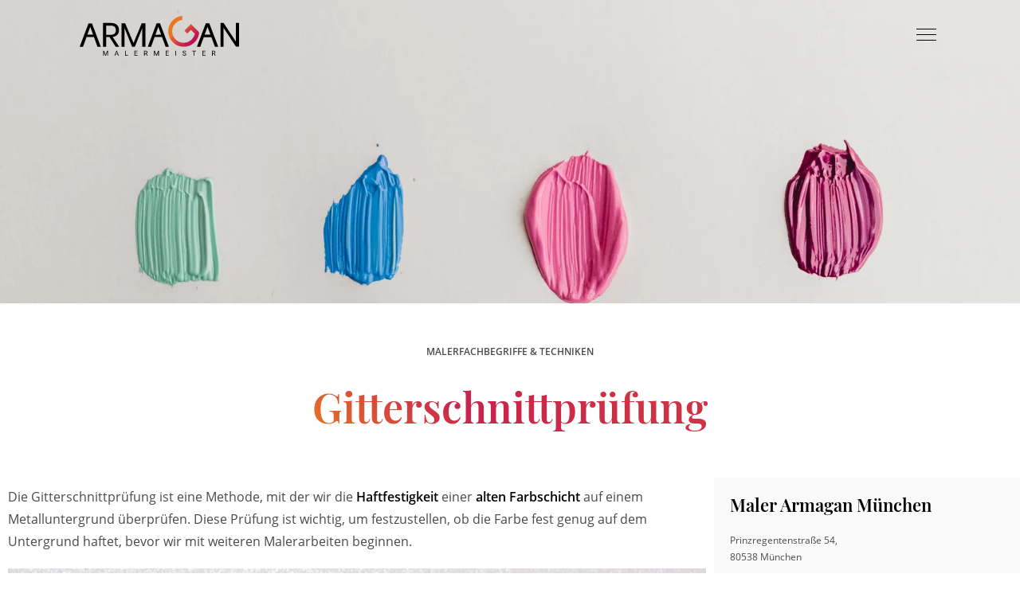

--- FILE ---
content_type: text/html; charset=UTF-8
request_url: https://www.armagan-maler.de/maler-fachbegriffe/gitterschnittpruefung/
body_size: 111376
content:
<!DOCTYPE html><html class="html" lang="de"><head><meta charset="UTF-8"><link rel="profile" href="https://gmpg.org/xfn/11"><meta name='robots' content='index, follow, max-image-preview:large, max-snippet:-1, max-video-preview:-1' /><style>img:is([sizes="auto" i], [sizes^="auto," i]) { contain-intrinsic-size: 3000px 1500px }</style><meta name="viewport" content="width=device-width, initial-scale=1"><link media="all" href="https://www.armagan-maler.de/wp-content/cache/autoptimize/css/autoptimize_303ba2633eaf4d9e1fb183a7a1c7a608.css" rel="stylesheet"><title>Was bedeutet der Begriff &quot;Gitterschnittprüfung&quot;? Maler Fachbegriffe</title><link rel="canonical" href="https://www.armagan-maler.de/maler-fachbegriffe/gitterschnittpruefung/" /><meta property="og:locale" content="de_DE" /><meta property="og:type" content="article" /><meta property="og:title" content="Was bedeutet der Begriff &quot;Gitterschnittprüfung&quot;? Maler Fachbegriffe" /><meta property="og:description" content="Die Gitterschnittpr&uuml;fung ist eine Methode, mit der wir die Haftfestigkeit einer alten Farbschicht auf einem Metalluntergrund &uuml;berpr&uuml;fen. Diese Pr&uuml;fung ist wichtig, um festzustellen, ob die Farbe fest genug auf dem Untergrund haftet, bevor wir mit weiteren Malerarbeiten beginnen. Wie f&uuml;hren wir die Gitterschnittpr&uuml;fung durch? Wir machen mindestens 6 waagerechte und 6 senkrechte Schnitte mit einem [&hellip;]" /><meta property="og:url" content="https://www.armagan-maler.de/maler-fachbegriffe/gitterschnittpruefung/" /><meta property="og:site_name" content="Armagan" /><meta property="article:publisher" content="https://www.facebook.com/MalermeisterArmagan/" /><meta property="og:image" content="https://www.armagan-maler.de/wp-content/uploads/2023/07/gitterschnittpruefung-1024x683.webp" /><meta name="twitter:card" content="summary_large_image" /><meta name="twitter:label1" content="Geschätzte Lesezeit" /><meta name="twitter:data1" content="2 Minuten" /> <script type="application/ld+json" class="yoast-schema-graph">{"@context":"https://schema.org","@graph":[{"@type":"WebPage","@id":"https://www.armagan-maler.de/maler-fachbegriffe/gitterschnittpruefung/","url":"https://www.armagan-maler.de/maler-fachbegriffe/gitterschnittpruefung/","name":"Was bedeutet der Begriff \"Gitterschnittprüfung\"? Maler Fachbegriffe","isPartOf":{"@id":"https://www.armagan-maler.de/#website"},"primaryImageOfPage":{"@id":"https://www.armagan-maler.de/maler-fachbegriffe/gitterschnittpruefung/#primaryimage"},"image":{"@id":"https://www.armagan-maler.de/maler-fachbegriffe/gitterschnittpruefung/#primaryimage"},"thumbnailUrl":"https://www.armagan-maler.de/wp-content/uploads/2023/07/gitterschnittpruefung-1024x683.webp","datePublished":"2023-07-28T09:44:49+00:00","breadcrumb":{"@id":"https://www.armagan-maler.de/maler-fachbegriffe/gitterschnittpruefung/#breadcrumb"},"inLanguage":"de","potentialAction":[{"@type":"ReadAction","target":["https://www.armagan-maler.de/maler-fachbegriffe/gitterschnittpruefung/"]}]},{"@type":"ImageObject","inLanguage":"de","@id":"https://www.armagan-maler.de/maler-fachbegriffe/gitterschnittpruefung/#primaryimage","url":"https://www.armagan-maler.de/wp-content/uploads/2023/07/gitterschnittpruefung-1024x683.webp","contentUrl":"https://www.armagan-maler.de/wp-content/uploads/2023/07/gitterschnittpruefung-1024x683.webp"},{"@type":"BreadcrumbList","@id":"https://www.armagan-maler.de/maler-fachbegriffe/gitterschnittpruefung/#breadcrumb","itemListElement":[{"@type":"ListItem","position":1,"name":"Startseite","item":"https://www.armagan-maler.de/"},{"@type":"ListItem","position":2,"name":"Maler Fachbegriffe","item":"https://www.armagan-maler.de/maler-fachbegriffe/"},{"@type":"ListItem","position":3,"name":"Gitterschnittprüfung"}]},{"@type":"WebSite","@id":"https://www.armagan-maler.de/#website","url":"https://www.armagan-maler.de/","name":"Maler München | Armagan","description":"","publisher":{"@id":"https://www.armagan-maler.de/#organization"},"potentialAction":[{"@type":"SearchAction","target":{"@type":"EntryPoint","urlTemplate":"https://www.armagan-maler.de/?s={search_term_string}"},"query-input":{"@type":"PropertyValueSpecification","valueRequired":true,"valueName":"search_term_string"}}],"inLanguage":"de"},{"@type":"Organization","@id":"https://www.armagan-maler.de/#organization","name":"Maler München | Armagan","url":"https://www.armagan-maler.de/","logo":{"@type":"ImageObject","inLanguage":"de","@id":"https://www.armagan-maler.de/#/schema/logo/image/","url":"https://www.armagan-maler.de/wp-content/uploads/2021/03/logo_black.svg","contentUrl":"https://www.armagan-maler.de/wp-content/uploads/2021/03/logo_black.svg","caption":"Maler München | Armagan"},"image":{"@id":"https://www.armagan-maler.de/#/schema/logo/image/"},"sameAs":["https://www.facebook.com/MalermeisterArmagan/","https://www.instagram.com/armagan_muc/","https://www.youtube.com/channel/UCzjR7lAj95xzWf0QGFWUnZA"]}]}</script> <link rel='dns-prefetch' href='//www.armagan-maler.de' /><link rel="alternate" type="application/rss+xml" title="Armagan &raquo; Feed" href="https://www.armagan-maler.de/feed/" /><link rel="alternate" type="application/rss+xml" title="Armagan &raquo; Kommentar-Feed" href="https://www.armagan-maler.de/comments/feed/" /><link rel='stylesheet' id='dashicons-css' href='https://www.armagan-maler.de/wp-includes/css/dashicons.min.css' media='all' /><style id='wp-block-library-theme-inline-css'>.wp-block-audio :where(figcaption){color:#555;font-size:13px;text-align:center}.is-dark-theme .wp-block-audio :where(figcaption){color:#ffffffa6}.wp-block-audio{margin:0 0 1em}.wp-block-code{border:1px solid #ccc;border-radius:4px;font-family:Menlo,Consolas,monaco,monospace;padding:.8em 1em}.wp-block-embed :where(figcaption){color:#555;font-size:13px;text-align:center}.is-dark-theme .wp-block-embed :where(figcaption){color:#ffffffa6}.wp-block-embed{margin:0 0 1em}.blocks-gallery-caption{color:#555;font-size:13px;text-align:center}.is-dark-theme .blocks-gallery-caption{color:#ffffffa6}:root :where(.wp-block-image figcaption){color:#555;font-size:13px;text-align:center}.is-dark-theme :root :where(.wp-block-image figcaption){color:#ffffffa6}.wp-block-image{margin:0 0 1em}.wp-block-pullquote{border-bottom:4px solid;border-top:4px solid;color:currentColor;margin-bottom:1.75em}.wp-block-pullquote cite,.wp-block-pullquote footer,.wp-block-pullquote__citation{color:currentColor;font-size:.8125em;font-style:normal;text-transform:uppercase}.wp-block-quote{border-left:.25em solid;margin:0 0 1.75em;padding-left:1em}.wp-block-quote cite,.wp-block-quote footer{color:currentColor;font-size:.8125em;font-style:normal;position:relative}.wp-block-quote:where(.has-text-align-right){border-left:none;border-right:.25em solid;padding-left:0;padding-right:1em}.wp-block-quote:where(.has-text-align-center){border:none;padding-left:0}.wp-block-quote.is-large,.wp-block-quote.is-style-large,.wp-block-quote:where(.is-style-plain){border:none}.wp-block-search .wp-block-search__label{font-weight:700}.wp-block-search__button{border:1px solid #ccc;padding:.375em .625em}:where(.wp-block-group.has-background){padding:1.25em 2.375em}.wp-block-separator.has-css-opacity{opacity:.4}.wp-block-separator{border:none;border-bottom:2px solid;margin-left:auto;margin-right:auto}.wp-block-separator.has-alpha-channel-opacity{opacity:1}.wp-block-separator:not(.is-style-wide):not(.is-style-dots){width:100px}.wp-block-separator.has-background:not(.is-style-dots){border-bottom:none;height:1px}.wp-block-separator.has-background:not(.is-style-wide):not(.is-style-dots){height:2px}.wp-block-table{margin:0 0 1em}.wp-block-table td,.wp-block-table th{word-break:normal}.wp-block-table :where(figcaption){color:#555;font-size:13px;text-align:center}.is-dark-theme .wp-block-table :where(figcaption){color:#ffffffa6}.wp-block-video :where(figcaption){color:#555;font-size:13px;text-align:center}.is-dark-theme .wp-block-video :where(figcaption){color:#ffffffa6}.wp-block-video{margin:0 0 1em}:root :where(.wp-block-template-part.has-background){margin-bottom:0;margin-top:0;padding:1.25em 2.375em}</style><style id='classic-theme-styles-inline-css'>/*! This file is auto-generated */
.wp-block-button__link{color:#fff;background-color:#32373c;border-radius:9999px;box-shadow:none;text-decoration:none;padding:calc(.667em + 2px) calc(1.333em + 2px);font-size:1.125em}.wp-block-file__button{background:#32373c;color:#fff;text-decoration:none}</style><style id='global-styles-inline-css'>:root{--wp--preset--aspect-ratio--square: 1;--wp--preset--aspect-ratio--4-3: 4/3;--wp--preset--aspect-ratio--3-4: 3/4;--wp--preset--aspect-ratio--3-2: 3/2;--wp--preset--aspect-ratio--2-3: 2/3;--wp--preset--aspect-ratio--16-9: 16/9;--wp--preset--aspect-ratio--9-16: 9/16;--wp--preset--color--black: #000000;--wp--preset--color--cyan-bluish-gray: #abb8c3;--wp--preset--color--white: #ffffff;--wp--preset--color--pale-pink: #f78da7;--wp--preset--color--vivid-red: #cf2e2e;--wp--preset--color--luminous-vivid-orange: #ff6900;--wp--preset--color--luminous-vivid-amber: #fcb900;--wp--preset--color--light-green-cyan: #7bdcb5;--wp--preset--color--vivid-green-cyan: #00d084;--wp--preset--color--pale-cyan-blue: #8ed1fc;--wp--preset--color--vivid-cyan-blue: #0693e3;--wp--preset--color--vivid-purple: #9b51e0;--wp--preset--gradient--vivid-cyan-blue-to-vivid-purple: linear-gradient(135deg,rgba(6,147,227,1) 0%,rgb(155,81,224) 100%);--wp--preset--gradient--light-green-cyan-to-vivid-green-cyan: linear-gradient(135deg,rgb(122,220,180) 0%,rgb(0,208,130) 100%);--wp--preset--gradient--luminous-vivid-amber-to-luminous-vivid-orange: linear-gradient(135deg,rgba(252,185,0,1) 0%,rgba(255,105,0,1) 100%);--wp--preset--gradient--luminous-vivid-orange-to-vivid-red: linear-gradient(135deg,rgba(255,105,0,1) 0%,rgb(207,46,46) 100%);--wp--preset--gradient--very-light-gray-to-cyan-bluish-gray: linear-gradient(135deg,rgb(238,238,238) 0%,rgb(169,184,195) 100%);--wp--preset--gradient--cool-to-warm-spectrum: linear-gradient(135deg,rgb(74,234,220) 0%,rgb(151,120,209) 20%,rgb(207,42,186) 40%,rgb(238,44,130) 60%,rgb(251,105,98) 80%,rgb(254,248,76) 100%);--wp--preset--gradient--blush-light-purple: linear-gradient(135deg,rgb(255,206,236) 0%,rgb(152,150,240) 100%);--wp--preset--gradient--blush-bordeaux: linear-gradient(135deg,rgb(254,205,165) 0%,rgb(254,45,45) 50%,rgb(107,0,62) 100%);--wp--preset--gradient--luminous-dusk: linear-gradient(135deg,rgb(255,203,112) 0%,rgb(199,81,192) 50%,rgb(65,88,208) 100%);--wp--preset--gradient--pale-ocean: linear-gradient(135deg,rgb(255,245,203) 0%,rgb(182,227,212) 50%,rgb(51,167,181) 100%);--wp--preset--gradient--electric-grass: linear-gradient(135deg,rgb(202,248,128) 0%,rgb(113,206,126) 100%);--wp--preset--gradient--midnight: linear-gradient(135deg,rgb(2,3,129) 0%,rgb(40,116,252) 100%);--wp--preset--font-size--small: 13px;--wp--preset--font-size--medium: 20px;--wp--preset--font-size--large: 36px;--wp--preset--font-size--x-large: 42px;--wp--preset--spacing--20: 0.44rem;--wp--preset--spacing--30: 0.67rem;--wp--preset--spacing--40: 1rem;--wp--preset--spacing--50: 1.5rem;--wp--preset--spacing--60: 2.25rem;--wp--preset--spacing--70: 3.38rem;--wp--preset--spacing--80: 5.06rem;--wp--preset--shadow--natural: 6px 6px 9px rgba(0, 0, 0, 0.2);--wp--preset--shadow--deep: 12px 12px 50px rgba(0, 0, 0, 0.4);--wp--preset--shadow--sharp: 6px 6px 0px rgba(0, 0, 0, 0.2);--wp--preset--shadow--outlined: 6px 6px 0px -3px rgba(255, 255, 255, 1), 6px 6px rgba(0, 0, 0, 1);--wp--preset--shadow--crisp: 6px 6px 0px rgba(0, 0, 0, 1);}:where(.is-layout-flex){gap: 0.5em;}:where(.is-layout-grid){gap: 0.5em;}body .is-layout-flex{display: flex;}.is-layout-flex{flex-wrap: wrap;align-items: center;}.is-layout-flex > :is(*, div){margin: 0;}body .is-layout-grid{display: grid;}.is-layout-grid > :is(*, div){margin: 0;}:where(.wp-block-columns.is-layout-flex){gap: 2em;}:where(.wp-block-columns.is-layout-grid){gap: 2em;}:where(.wp-block-post-template.is-layout-flex){gap: 1.25em;}:where(.wp-block-post-template.is-layout-grid){gap: 1.25em;}.has-black-color{color: var(--wp--preset--color--black) !important;}.has-cyan-bluish-gray-color{color: var(--wp--preset--color--cyan-bluish-gray) !important;}.has-white-color{color: var(--wp--preset--color--white) !important;}.has-pale-pink-color{color: var(--wp--preset--color--pale-pink) !important;}.has-vivid-red-color{color: var(--wp--preset--color--vivid-red) !important;}.has-luminous-vivid-orange-color{color: var(--wp--preset--color--luminous-vivid-orange) !important;}.has-luminous-vivid-amber-color{color: var(--wp--preset--color--luminous-vivid-amber) !important;}.has-light-green-cyan-color{color: var(--wp--preset--color--light-green-cyan) !important;}.has-vivid-green-cyan-color{color: var(--wp--preset--color--vivid-green-cyan) !important;}.has-pale-cyan-blue-color{color: var(--wp--preset--color--pale-cyan-blue) !important;}.has-vivid-cyan-blue-color{color: var(--wp--preset--color--vivid-cyan-blue) !important;}.has-vivid-purple-color{color: var(--wp--preset--color--vivid-purple) !important;}.has-black-background-color{background-color: var(--wp--preset--color--black) !important;}.has-cyan-bluish-gray-background-color{background-color: var(--wp--preset--color--cyan-bluish-gray) !important;}.has-white-background-color{background-color: var(--wp--preset--color--white) !important;}.has-pale-pink-background-color{background-color: var(--wp--preset--color--pale-pink) !important;}.has-vivid-red-background-color{background-color: var(--wp--preset--color--vivid-red) !important;}.has-luminous-vivid-orange-background-color{background-color: var(--wp--preset--color--luminous-vivid-orange) !important;}.has-luminous-vivid-amber-background-color{background-color: var(--wp--preset--color--luminous-vivid-amber) !important;}.has-light-green-cyan-background-color{background-color: var(--wp--preset--color--light-green-cyan) !important;}.has-vivid-green-cyan-background-color{background-color: var(--wp--preset--color--vivid-green-cyan) !important;}.has-pale-cyan-blue-background-color{background-color: var(--wp--preset--color--pale-cyan-blue) !important;}.has-vivid-cyan-blue-background-color{background-color: var(--wp--preset--color--vivid-cyan-blue) !important;}.has-vivid-purple-background-color{background-color: var(--wp--preset--color--vivid-purple) !important;}.has-black-border-color{border-color: var(--wp--preset--color--black) !important;}.has-cyan-bluish-gray-border-color{border-color: var(--wp--preset--color--cyan-bluish-gray) !important;}.has-white-border-color{border-color: var(--wp--preset--color--white) !important;}.has-pale-pink-border-color{border-color: var(--wp--preset--color--pale-pink) !important;}.has-vivid-red-border-color{border-color: var(--wp--preset--color--vivid-red) !important;}.has-luminous-vivid-orange-border-color{border-color: var(--wp--preset--color--luminous-vivid-orange) !important;}.has-luminous-vivid-amber-border-color{border-color: var(--wp--preset--color--luminous-vivid-amber) !important;}.has-light-green-cyan-border-color{border-color: var(--wp--preset--color--light-green-cyan) !important;}.has-vivid-green-cyan-border-color{border-color: var(--wp--preset--color--vivid-green-cyan) !important;}.has-pale-cyan-blue-border-color{border-color: var(--wp--preset--color--pale-cyan-blue) !important;}.has-vivid-cyan-blue-border-color{border-color: var(--wp--preset--color--vivid-cyan-blue) !important;}.has-vivid-purple-border-color{border-color: var(--wp--preset--color--vivid-purple) !important;}.has-vivid-cyan-blue-to-vivid-purple-gradient-background{background: var(--wp--preset--gradient--vivid-cyan-blue-to-vivid-purple) !important;}.has-light-green-cyan-to-vivid-green-cyan-gradient-background{background: var(--wp--preset--gradient--light-green-cyan-to-vivid-green-cyan) !important;}.has-luminous-vivid-amber-to-luminous-vivid-orange-gradient-background{background: var(--wp--preset--gradient--luminous-vivid-amber-to-luminous-vivid-orange) !important;}.has-luminous-vivid-orange-to-vivid-red-gradient-background{background: var(--wp--preset--gradient--luminous-vivid-orange-to-vivid-red) !important;}.has-very-light-gray-to-cyan-bluish-gray-gradient-background{background: var(--wp--preset--gradient--very-light-gray-to-cyan-bluish-gray) !important;}.has-cool-to-warm-spectrum-gradient-background{background: var(--wp--preset--gradient--cool-to-warm-spectrum) !important;}.has-blush-light-purple-gradient-background{background: var(--wp--preset--gradient--blush-light-purple) !important;}.has-blush-bordeaux-gradient-background{background: var(--wp--preset--gradient--blush-bordeaux) !important;}.has-luminous-dusk-gradient-background{background: var(--wp--preset--gradient--luminous-dusk) !important;}.has-pale-ocean-gradient-background{background: var(--wp--preset--gradient--pale-ocean) !important;}.has-electric-grass-gradient-background{background: var(--wp--preset--gradient--electric-grass) !important;}.has-midnight-gradient-background{background: var(--wp--preset--gradient--midnight) !important;}.has-small-font-size{font-size: var(--wp--preset--font-size--small) !important;}.has-medium-font-size{font-size: var(--wp--preset--font-size--medium) !important;}.has-large-font-size{font-size: var(--wp--preset--font-size--large) !important;}.has-x-large-font-size{font-size: var(--wp--preset--font-size--x-large) !important;}
:where(.wp-block-post-template.is-layout-flex){gap: 1.25em;}:where(.wp-block-post-template.is-layout-grid){gap: 1.25em;}
:where(.wp-block-columns.is-layout-flex){gap: 2em;}:where(.wp-block-columns.is-layout-grid){gap: 2em;}
:root :where(.wp-block-pullquote){font-size: 1.5em;line-height: 1.6;}</style><link rel='stylesheet' id='elementor-post-16-css' href='https://www.armagan-maler.de/wp-content/cache/autoptimize/css/autoptimize_single_e91c10157b9ea0c257ea2e106c2571d1.css' media='all' /><link rel='stylesheet' id='elementor-post-190-css' href='https://www.armagan-maler.de/wp-content/cache/autoptimize/css/autoptimize_single_aa84c8d8c910f9dd94bf5c52e7420af7.css' media='all' /><link rel='stylesheet' id='elementor-post-4258-css' href='https://www.armagan-maler.de/wp-content/cache/autoptimize/css/autoptimize_single_c910f8ef152f95a85668d7f378cf946f.css' media='all' /><link rel='stylesheet' id='borlabs-cookie-css' href='https://www.armagan-maler.de/wp-content/cache/autoptimize/css/autoptimize_single_9d5edff7cb4efd9dcf673cbaf1ba6f7e.css' media='all' /> <script src="https://www.armagan-maler.de/wp-includes/js/jquery/jquery.min.js" id="jquery-core-js"></script> <script src="https://www.armagan-maler.de/wp-includes/js/jquery/jquery-migrate.min.js" id="jquery-migrate-js"></script> <script src="https://www.armagan-maler.de/wp-content/plugins/wp_glossary/assets/js/mixitup.min.js" id="wpg-mixitup-script-js"></script> <script src="https://www.armagan-maler.de/wp-content/plugins/wp_glossary/assets/js/jquery.tooltipster.min.js" id="wpg-tooltipster-script-js"></script> <script id="wpg-main-script-js-extra">var wpg = {"animation":"1","is_tooltip":"1","tooltip_theme":"default","tooltip_animation":"fade","tooltip_position":"top","tooltip_is_arrow":"1","tooltip_min_width":"250","tooltip_max_width":"500","tooltip_speed":"350","tooltip_delay":"200","tooltip_is_touch_devices":"1"};</script> <script src="https://www.armagan-maler.de/wp-content/plugins/wp_glossary/assets/js/scripts.js" id="wpg-main-script-js"></script> <script id="borlabs-cookie-prioritize-js-extra">var borlabsCookiePrioritized = {"domain":"www.armagan-maler.de","path":"\/","version":"1","bots":"1","optInJS":{"marketing":{"google-analytics":"[base64]"}}};</script> <script src="https://www.armagan-maler.de/wp-content/plugins/borlabs-cookie/assets/javascript/borlabs-cookie-prioritize.min.js" id="borlabs-cookie-prioritize-js"></script> <link rel="https://api.w.org/" href="https://www.armagan-maler.de/wp-json/" /><link rel="alternate" title="JSON" type="application/json" href="https://www.armagan-maler.de/wp-json/wp/v2/glossary/4481" /><link rel="EditURI" type="application/rsd+xml" title="RSD" href="https://www.armagan-maler.de/xmlrpc.php?rsd" /><meta name="generator" content="WordPress 6.8.3" /><link rel='shortlink' href='https://www.armagan-maler.de/?p=4481' /><link rel="alternate" title="oEmbed (JSON)" type="application/json+oembed" href="https://www.armagan-maler.de/wp-json/oembed/1.0/embed?url=https%3A%2F%2Fwww.armagan-maler.de%2Fmaler-fachbegriffe%2Fgitterschnittpruefung%2F" /><link rel="alternate" title="oEmbed (XML)" type="text/xml+oembed" href="https://www.armagan-maler.de/wp-json/oembed/1.0/embed?url=https%3A%2F%2Fwww.armagan-maler.de%2Fmaler-fachbegriffe%2Fgitterschnittpruefung%2F&#038;format=xml" /><style type="text/css">.wpg-list-block h3 {
					background-color:#f4f4f4;
					;
					;
				}
			
				.tooltipster-base {
					background-color:#fafafa;
					border-color:#fafafa;
				}
			
				.tooltipster-base .wpg-tooltip-title {
					color:#000000;
				}
			
				.tooltipster-base .wpg-tooltip-content, .tooltipster-base .wpg-tooltip-content p {
					color:#000000;
				}
			
				.tooltipster-base a {
					color:#cd3345;
				}</style><style>.recentcomments a{display:inline !important;padding:0 !important;margin:0 !important;}</style><style>.e-con.e-parent:nth-of-type(n+4):not(.e-lazyloaded):not(.e-no-lazyload),
				.e-con.e-parent:nth-of-type(n+4):not(.e-lazyloaded):not(.e-no-lazyload) * {
					background-image: none !important;
				}
				@media screen and (max-height: 1024px) {
					.e-con.e-parent:nth-of-type(n+3):not(.e-lazyloaded):not(.e-no-lazyload),
					.e-con.e-parent:nth-of-type(n+3):not(.e-lazyloaded):not(.e-no-lazyload) * {
						background-image: none !important;
					}
				}
				@media screen and (max-height: 640px) {
					.e-con.e-parent:nth-of-type(n+2):not(.e-lazyloaded):not(.e-no-lazyload),
					.e-con.e-parent:nth-of-type(n+2):not(.e-lazyloaded):not(.e-no-lazyload) * {
						background-image: none !important;
					}
				}</style><link rel="icon" href="https://www.armagan-maler.de/wp-content/uploads/2021/04/cropped-favicon-150x150.png" sizes="32x32" /><link rel="icon" href="https://www.armagan-maler.de/wp-content/uploads/2021/04/cropped-favicon-300x300.png" sizes="192x192" /><link rel="apple-touch-icon" href="https://www.armagan-maler.de/wp-content/uploads/2021/04/cropped-favicon-300x300.png" /><meta name="msapplication-TileImage" content="https://www.armagan-maler.de/wp-content/uploads/2021/04/cropped-favicon-300x300.png" /> <style type="text/css">/* Colors */a:hover{color:#c6234e}a:hover .owp-icon use{stroke:#c6234e}body .theme-button,body input[type="submit"],body button[type="submit"],body button,body .button,body div.wpforms-container-full .wpforms-form input[type=submit],body div.wpforms-container-full .wpforms-form button[type=submit],body div.wpforms-container-full .wpforms-form .wpforms-page-button,.woocommerce-cart .wp-element-button,.woocommerce-checkout .wp-element-button,.wp-block-button__link{border-color:#ffffff}body .theme-button:hover,body input[type="submit"]:hover,body button[type="submit"]:hover,body button:hover,body .button:hover,body div.wpforms-container-full .wpforms-form input[type=submit]:hover,body div.wpforms-container-full .wpforms-form input[type=submit]:active,body div.wpforms-container-full .wpforms-form button[type=submit]:hover,body div.wpforms-container-full .wpforms-form button[type=submit]:active,body div.wpforms-container-full .wpforms-form .wpforms-page-button:hover,body div.wpforms-container-full .wpforms-form .wpforms-page-button:active,.woocommerce-cart .wp-element-button:hover,.woocommerce-checkout .wp-element-button:hover,.wp-block-button__link:hover{border-color:#ffffff}/* OceanWP Style Settings CSS */.container{width:1390px}.theme-button,input[type="submit"],button[type="submit"],button,.button,body div.wpforms-container-full .wpforms-form input[type=submit],body div.wpforms-container-full .wpforms-form button[type=submit],body div.wpforms-container-full .wpforms-form .wpforms-page-button{border-style:solid}.theme-button,input[type="submit"],button[type="submit"],button,.button,body div.wpforms-container-full .wpforms-form input[type=submit],body div.wpforms-container-full .wpforms-form button[type=submit],body div.wpforms-container-full .wpforms-form .wpforms-page-button{border-width:1px}form input[type="text"],form input[type="password"],form input[type="email"],form input[type="url"],form input[type="date"],form input[type="month"],form input[type="time"],form input[type="datetime"],form input[type="datetime-local"],form input[type="week"],form input[type="number"],form input[type="search"],form input[type="tel"],form input[type="color"],form select,form textarea,.woocommerce .woocommerce-checkout .select2-container--default .select2-selection--single{border-style:solid}body div.wpforms-container-full .wpforms-form input[type=date],body div.wpforms-container-full .wpforms-form input[type=datetime],body div.wpforms-container-full .wpforms-form input[type=datetime-local],body div.wpforms-container-full .wpforms-form input[type=email],body div.wpforms-container-full .wpforms-form input[type=month],body div.wpforms-container-full .wpforms-form input[type=number],body div.wpforms-container-full .wpforms-form input[type=password],body div.wpforms-container-full .wpforms-form input[type=range],body div.wpforms-container-full .wpforms-form input[type=search],body div.wpforms-container-full .wpforms-form input[type=tel],body div.wpforms-container-full .wpforms-form input[type=text],body div.wpforms-container-full .wpforms-form input[type=time],body div.wpforms-container-full .wpforms-form input[type=url],body div.wpforms-container-full .wpforms-form input[type=week],body div.wpforms-container-full .wpforms-form select,body div.wpforms-container-full .wpforms-form textarea{border-style:solid}form input[type="text"],form input[type="password"],form input[type="email"],form input[type="url"],form input[type="date"],form input[type="month"],form input[type="time"],form input[type="datetime"],form input[type="datetime-local"],form input[type="week"],form input[type="number"],form input[type="search"],form input[type="tel"],form input[type="color"],form select,form textarea{border-radius:3px}body div.wpforms-container-full .wpforms-form input[type=date],body div.wpforms-container-full .wpforms-form input[type=datetime],body div.wpforms-container-full .wpforms-form input[type=datetime-local],body div.wpforms-container-full .wpforms-form input[type=email],body div.wpforms-container-full .wpforms-form input[type=month],body div.wpforms-container-full .wpforms-form input[type=number],body div.wpforms-container-full .wpforms-form input[type=password],body div.wpforms-container-full .wpforms-form input[type=range],body div.wpforms-container-full .wpforms-form input[type=search],body div.wpforms-container-full .wpforms-form input[type=tel],body div.wpforms-container-full .wpforms-form input[type=text],body div.wpforms-container-full .wpforms-form input[type=time],body div.wpforms-container-full .wpforms-form input[type=url],body div.wpforms-container-full .wpforms-form input[type=week],body div.wpforms-container-full .wpforms-form select,body div.wpforms-container-full .wpforms-form textarea{border-radius:3px}/* Header */#site-logo #site-logo-inner,.oceanwp-social-menu .social-menu-inner,#site-header.full_screen-header .menu-bar-inner,.after-header-content .after-header-content-inner{height:90px}#site-navigation-wrap .dropdown-menu >li >a,#site-navigation-wrap .dropdown-menu >li >span.opl-logout-link,.oceanwp-mobile-menu-icon a,.mobile-menu-close,.after-header-content-inner >a{line-height:90px}#site-header-inner{padding:0 100px 0 100px}@media (max-width:480px){#site-header-inner{padding:0 20px 0 20px}}#site-header.has-header-media .overlay-header-media{background-color:rgba(0,0,0,0.5)}#site-logo #site-logo-inner a img,#site-header.center-header #site-navigation-wrap .middle-site-logo a img{max-width:200px}@media (max-width:480px){#site-logo #site-logo-inner a img,#site-header.center-header #site-navigation-wrap .middle-site-logo a img{max-width:150px}}#site-header #site-logo #site-logo-inner a img,#site-header.center-header #site-navigation-wrap .middle-site-logo a img{max-height:50px}#site-navigation-wrap .dropdown-menu >li >a,.oceanwp-mobile-menu-icon a,#searchform-header-replace-close{color:#000000}#site-navigation-wrap .dropdown-menu >li >a .owp-icon use,.oceanwp-mobile-menu-icon a .owp-icon use,#searchform-header-replace-close .owp-icon use{stroke:#000000}#site-navigation-wrap .dropdown-menu >li >a:hover,.oceanwp-mobile-menu-icon a:hover,#searchform-header-replace-close:hover{color:#c6234e}#site-navigation-wrap .dropdown-menu >li >a:hover .owp-icon use,.oceanwp-mobile-menu-icon a:hover .owp-icon use,#searchform-header-replace-close:hover .owp-icon use{stroke:#c6234e}.dropdown-menu .sub-menu{min-width:200px}.dropdown-menu ul li.menu-item,.navigation >ul >li >ul.megamenu.sub-menu >li,.navigation .megamenu li ul.sub-menu{border-color:rgba(255,255,255,0)}@media (max-width:1975px){#top-bar-nav,#site-navigation-wrap,.oceanwp-social-menu,.after-header-content{display:none}.center-logo #site-logo{float:none;position:absolute;left:50%;padding:0;-webkit-transform:translateX(-50%);transform:translateX(-50%)}#site-header.center-header #site-logo,.oceanwp-mobile-menu-icon,#oceanwp-cart-sidebar-wrap{display:block}body.vertical-header-style #outer-wrap{margin:0 !important}#site-header.vertical-header{position:relative;width:100%;left:0 !important;right:0 !important}#site-header.vertical-header .has-template >#site-logo{display:block}#site-header.vertical-header #site-header-inner{display:-webkit-box;display:-webkit-flex;display:-ms-flexbox;display:flex;-webkit-align-items:center;align-items:center;padding:0;max-width:90%}#site-header.vertical-header #site-header-inner >*:not(.oceanwp-mobile-menu-icon){display:none}#site-header.vertical-header #site-header-inner >*{padding:0 !important}#site-header.vertical-header #site-header-inner #site-logo{display:block;margin:0;width:50%;text-align:left}body.rtl #site-header.vertical-header #site-header-inner #site-logo{text-align:right}#site-header.vertical-header #site-header-inner .oceanwp-mobile-menu-icon{width:50%;text-align:right}body.rtl #site-header.vertical-header #site-header-inner .oceanwp-mobile-menu-icon{text-align:left}#site-header.vertical-header .vertical-toggle,body.vertical-header-style.vh-closed #site-header.vertical-header .vertical-toggle{display:none}#site-logo.has-responsive-logo .custom-logo-link{display:none}#site-logo.has-responsive-logo .responsive-logo-link{display:block}.is-sticky #site-logo.has-sticky-logo .responsive-logo-link{display:none}.is-sticky #site-logo.has-responsive-logo .sticky-logo-link{display:block}#top-bar.has-no-content #top-bar-social.top-bar-left,#top-bar.has-no-content #top-bar-social.top-bar-right{position:inherit;left:auto;right:auto;float:none;height:auto;line-height:1.5em;margin-top:0;text-align:center}#top-bar.has-no-content #top-bar-social li{float:none;display:inline-block}.owp-cart-overlay,#side-panel-wrap a.side-panel-btn{display:none !important}}.mobile-menu .hamburger-inner,.mobile-menu .hamburger-inner::before,.mobile-menu .hamburger-inner::after{background-color:#000000}#mobile-fullscreen{background-color:#4f4f4f}/* Blog CSS */.ocean-single-post-header ul.meta-item li a:hover{color:#333333}/* Sticky Header CSS */.is-sticky #site-header.shrink-header #site-logo #site-logo-inner,.is-sticky #site-header.shrink-header .oceanwp-social-menu .social-menu-inner,.is-sticky #site-header.shrink-header.full_screen-header .menu-bar-inner,.after-header-content .after-header-content-inner{height:90px}.is-sticky #site-header.shrink-header #site-navigation-wrap .dropdown-menu >li >a,.is-sticky #site-header.shrink-header .oceanwp-mobile-menu-icon a,.after-header-content .after-header-content-inner >a,.after-header-content .after-header-content-inner >div >a{line-height:90px}body .is-sticky #site-header.fixed-scroll #site-header-inner{padding:0 100px 0 100px}@media (max-width:480px){body .is-sticky #site-header.fixed-scroll #site-header-inner{padding:0 20px 0 20px}}.is-sticky #site-header,.ocean-sticky-top-bar-holder.is-sticky #top-bar-wrap,.is-sticky .header-top{opacity:1}.is-sticky #site-header,.is-sticky #searchform-header-replace{background-color:#ffffff!important}/* Typography */body{font-family:'Open Sans';font-size:16px;line-height:1.8}h1,h2,h3,h4,h5,h6,.theme-heading,.widget-title,.oceanwp-widget-recent-posts-title,.comment-reply-title,.entry-title,.sidebar-box .widget-title{font-family:'Playfair Display';line-height:1.4}h1{font-size:23px;line-height:1.4}h2{font-size:20px;line-height:1.4}h3{font-size:18px;line-height:1.4}h4{font-size:17px;line-height:1.4}h5{font-size:14px;line-height:1.4}h6{font-size:15px;line-height:1.4}.page-header .page-header-title,.page-header.background-image-page-header .page-header-title{font-size:32px;line-height:1.4}.page-header .page-subheading{font-size:15px;line-height:1.8}.site-breadcrumbs,.site-breadcrumbs a{font-size:13px;line-height:1.4}#top-bar-content,#top-bar-social-alt{font-size:12px;line-height:1.8}#site-logo a.site-logo-text{font-size:24px;line-height:1.8}#site-navigation-wrap .dropdown-menu >li >a,#site-header.full_screen-header .fs-dropdown-menu >li >a,#site-header.top-header #site-navigation-wrap .dropdown-menu >li >a,#site-header.center-header #site-navigation-wrap .dropdown-menu >li >a,#site-header.medium-header #site-navigation-wrap .dropdown-menu >li >a,.oceanwp-mobile-menu-icon a{font-family:'Open Sans';font-size:15px;letter-spacing:.2px;font-weight:600;text-transform:uppercase}.dropdown-menu ul li a.menu-link,#site-header.full_screen-header .fs-dropdown-menu ul.sub-menu li a{font-size:12px;line-height:1.2;letter-spacing:.6px;text-transform:none}.sidr-class-dropdown-menu li a,a.sidr-class-toggle-sidr-close,#mobile-dropdown ul li a,body #mobile-fullscreen ul li a{font-size:15px;line-height:1.8}.blog-entry.post .blog-entry-header .entry-title a{font-size:24px;line-height:1.4}.ocean-single-post-header .single-post-title{font-size:34px;line-height:1.4;letter-spacing:.6px}.ocean-single-post-header ul.meta-item li,.ocean-single-post-header ul.meta-item li a{font-size:13px;line-height:1.4;letter-spacing:.6px}.ocean-single-post-header .post-author-name,.ocean-single-post-header .post-author-name a{font-size:14px;line-height:1.4;letter-spacing:.6px}.ocean-single-post-header .post-author-description{font-size:12px;line-height:1.4;letter-spacing:.6px}.single-post .entry-title{line-height:1.4;letter-spacing:.6px}.single-post ul.meta li,.single-post ul.meta li a{font-size:14px;line-height:1.4;letter-spacing:.6px}.sidebar-box .widget-title,.sidebar-box.widget_block .wp-block-heading{font-size:13px;line-height:1;letter-spacing:1px}#footer-widgets .footer-box .widget-title{font-size:13px;line-height:1;letter-spacing:1px}#footer-bottom #copyright{font-size:12px;line-height:1}#footer-bottom #footer-bottom-menu{font-size:12px;line-height:1}.woocommerce-store-notice.demo_store{line-height:2;letter-spacing:1.5px}.demo_store .woocommerce-store-notice__dismiss-link{line-height:2;letter-spacing:1.5px}.woocommerce ul.products li.product li.title h2,.woocommerce ul.products li.product li.title a{font-size:14px;line-height:1.5}.woocommerce ul.products li.product li.category,.woocommerce ul.products li.product li.category a{font-size:12px;line-height:1}.woocommerce ul.products li.product .price{font-size:18px;line-height:1}.woocommerce ul.products li.product .button,.woocommerce ul.products li.product .product-inner .added_to_cart{font-size:12px;line-height:1.5;letter-spacing:1px}.woocommerce ul.products li.owp-woo-cond-notice span,.woocommerce ul.products li.owp-woo-cond-notice a{font-size:16px;line-height:1;letter-spacing:1px;font-weight:600;text-transform:capitalize}.woocommerce div.product .product_title{font-size:24px;line-height:1.4;letter-spacing:.6px}.woocommerce div.product p.price{font-size:36px;line-height:1}.woocommerce .owp-btn-normal .summary form button.button,.woocommerce .owp-btn-big .summary form button.button,.woocommerce .owp-btn-very-big .summary form button.button{font-size:12px;line-height:1.5;letter-spacing:1px;text-transform:uppercase}.woocommerce div.owp-woo-single-cond-notice span,.woocommerce div.owp-woo-single-cond-notice a{font-size:18px;line-height:2;letter-spacing:1.5px;font-weight:600;text-transform:capitalize}.ocean-preloader--active .preloader-after-content{font-size:20px;line-height:1.8;letter-spacing:.6px}</style></head><body class="wp-singular glossary-template-default single single-glossary postid-4481 wp-custom-logo wp-embed-responsive wp-theme-oceanwp wp-child-theme-oceanwp-child-theme oceanwp-theme fullscreen-mobile has-transparent-header no-header-border has-sidebar content-right-sidebar page-header-disabled has-breadcrumbs elementor-default elementor-template-full-width elementor-kit-16 elementor-page-4258" itemscope="itemscope" itemtype="https://schema.org/WebPage"><div id="outer-wrap" class="site clr"> <a class="skip-link screen-reader-text" href="#main">Zum Inhalt springen</a><div id="wrap" class="clr"><div id="transparent-header-wrap" class="clr"><header id="site-header" class="transparent-header clr fixed-scroll shrink-header has-sticky-mobile" data-height="90" itemscope="itemscope" itemtype="https://schema.org/WPHeader" role="banner"><div id="site-header-inner" class="clr "><div id="site-logo" class="clr" itemscope itemtype="https://schema.org/Brand" ><div id="site-logo-inner" class="clr"> <a href="https://www.armagan-maler.de/" class="custom-logo-link" rel="home"><noscript><img src="https://www.armagan-maler.de/wp-content/uploads/2021/03/logo_black.svg" class="custom-logo" alt="Malermeisterbetrieb Armagan Logo" decoding="async" /></noscript><img src='data:image/svg+xml,%3Csvg%20xmlns=%22http://www.w3.org/2000/svg%22%20viewBox=%220%200%20210%20140%22%3E%3C/svg%3E' data-src="https://www.armagan-maler.de/wp-content/uploads/2021/03/logo_black.svg" class="lazyload custom-logo" alt="Malermeisterbetrieb Armagan Logo" decoding="async" /></a></div></div><div id="site-navigation-wrap" class="clr"><nav id="site-navigation" class="navigation main-navigation clr" itemscope="itemscope" itemtype="https://schema.org/SiteNavigationElement" role="navigation" ><ul id="menu-main-menu-de" class="main-menu dropdown-menu sf-menu"><li id="menu-item-2196" class="menu-item menu-item-type-post_type menu-item-object-page menu-item-2196"><a title="Wohnungsrenovierung München" href="https://www.armagan-maler.de/wohnungssanierung-und-renovierung/" class="menu-link"><span class="text-wrap">Wohnungssanierung – und Renovierung</span></a></li><li id="menu-item-923" class="menu-item menu-item-type-post_type menu-item-object-page menu-item-923"><a title="Umzugsrenovierung München" href="https://www.armagan-maler.de/umzugsrenovierung/" class="menu-link"><span class="text-wrap">Umzugsrenovierung</span></a></li><li id="menu-item-2826" class="menu-item menu-item-type-post_type menu-item-object-page menu-item-2826"><a title="Malermeisterbetrieb Armagan München" href="https://www.armagan-maler.de/ueber-uns/" class="menu-link"><span class="text-wrap">Über Uns</span></a></li><li id="menu-item-1790" class="menu-item menu-item-type-post_type menu-item-object-page menu-item-1790"><a title="Malerarbeiten München Armagan" href="https://www.armagan-maler.de/referenzen/" class="menu-link"><span class="text-wrap">Referenzen</span></a></li><li id="menu-item-8" class="menu-item menu-item-type-custom menu-item-object-custom menu-item-has-children dropdown menu-item-8 megamenu-li auto-mega"><a title="Malerleistungen München" href="#" class="menu-link"><span class="text-wrap">Leistungen<i class="nav-arrow fa fa-angle-down" aria-hidden="true" role="img"></i></span></a><ul class="megamenu col-3 sub-menu"><li id="menu-item-920" class="menu-item menu-item-type-custom menu-item-object-custom menu-item-has-children dropdown menu-item-920 nav-no-click"><a href="#" class="menu-link"><span class="text-wrap"><noscript><img src="https://www.armagan-maler.de/wp-content/uploads/2021/03/icon_02.svg" class="icon before svg" aria-hidden="true" /></noscript><img src='data:image/svg+xml,%3Csvg%20xmlns=%22http://www.w3.org/2000/svg%22%20viewBox=%220%200%20210%20140%22%3E%3C/svg%3E' data-src="https://www.armagan-maler.de/wp-content/uploads/2021/03/icon_02.svg" class="lazyload icon before svg" aria-hidden="true" /><span class="menu-text">Klassisch<i class="nav-arrow fa fa-angle-right" aria-hidden="true" role="img"></i></span></span></a><ul class="sub-menu"><li id="menu-item-926" class="menu-item menu-item-type-post_type menu-item-object-page menu-item-926"><a title="Bodenbeläge München" href="https://www.armagan-maler.de/bodenbelaege/" class="menu-link"><span class="text-wrap">Bodenbeläge</span></a></li><li id="menu-item-943" class="menu-item menu-item-type-post_type menu-item-object-page menu-item-943"><a title="Farrow &#038; Ball Wandfarben" href="https://www.armagan-maler.de/farrow-and-ball/" class="menu-link"><span class="text-wrap">Farrow &#038; Ball</span></a></li><li id="menu-item-2724" class="menu-item menu-item-type-post_type menu-item-object-page menu-item-2724"><a title="Little Greene Wandfarben" href="https://www.armagan-maler.de/little-greene-wandfarben-und-lacke/" class="menu-link"><span class="text-wrap">Little Greene Wandfarben</span></a></li><li id="menu-item-2834" class="menu-item menu-item-type-post_type menu-item-object-page menu-item-2834"><a title="Silikatfarben Maler" href="https://www.armagan-maler.de/silikatfarben/" class="menu-link"><span class="text-wrap">Silikatfarben</span></a></li><li id="menu-item-944" class="menu-item menu-item-type-post_type menu-item-object-page menu-item-944"><a title="Maler für Fassadenanstrich München" href="https://www.armagan-maler.de/fassadenanstrich-muenchen/" class="menu-link"><span class="text-wrap">Fassadenanstrich</span></a></li><li id="menu-item-919" class="menu-item menu-item-type-post_type menu-item-object-page menu-item-919"><a title="Klassische Malerarbeiten München" href="https://www.armagan-maler.de/klassische-innenanstricharbeiten/" class="menu-link"><span class="text-wrap">Klassische Innenanstricharbeiten</span></a></li><li id="menu-item-938" class="menu-item menu-item-type-post_type menu-item-object-page menu-item-938"><a title="Lackierarbeiten Maler München" href="https://www.armagan-maler.de/lackier-und-lasurarbeiten/" class="menu-link"><span class="text-wrap">Lackier- und Lasurarbeiten</span></a></li><li id="menu-item-2899" class="menu-item menu-item-type-post_type menu-item-object-page menu-item-2899"><a title="Spachtelarbeiten Maler München" href="https://www.armagan-maler.de/spachtelarbeiten/" class="menu-link"><span class="text-wrap">Spachtelarbeiten</span></a></li><li id="menu-item-933" class="menu-item menu-item-type-post_type menu-item-object-page menu-item-933"><a title="Mineralischer Kalkputz als Wandfarbe" href="https://www.armagan-maler.de/mineralischer-kalkputz/" class="menu-link"><span class="text-wrap">Mineralischer Kalkputz</span></a></li></ul></li><li id="menu-item-921" class="menu-item menu-item-type-custom menu-item-object-custom menu-item-has-children dropdown menu-item-921"><a href="#" class="menu-link"><span class="text-wrap"><noscript><img src="https://www.armagan-maler.de/wp-content/uploads/2021/03/icon_05.svg" class="icon before svg" aria-hidden="true" /></noscript><img src='data:image/svg+xml,%3Csvg%20xmlns=%22http://www.w3.org/2000/svg%22%20viewBox=%220%200%20210%20140%22%3E%3C/svg%3E' data-src="https://www.armagan-maler.de/wp-content/uploads/2021/03/icon_05.svg" class="lazyload icon before svg" aria-hidden="true" /><span class="menu-text">Extravagant<i class="nav-arrow fa fa-angle-right" aria-hidden="true" role="img"></i></span></span></a><ul class="sub-menu"><li id="menu-item-939" class="menu-item menu-item-type-post_type menu-item-object-page menu-item-939"><a title="Wand &#038; Boden in Betonoptik" href="https://www.armagan-maler.de/betonoptik/" class="menu-link"><span class="text-wrap">Betonoptik</span></a></li><li id="menu-item-9454" class="menu-item menu-item-type-post_type menu-item-object-page menu-item-9454"><a title="Limewash München" href="https://www.armagan-maler.de/limewash/" class="menu-link"><span class="text-wrap">Limewash</span></a></li><li id="menu-item-936" class="menu-item menu-item-type-post_type menu-item-object-page menu-item-936"><a title="Fugenlose Bäder und Küchen" href="https://www.armagan-maler.de/fugenlose-baeder-und-kuechen/" class="menu-link"><span class="text-wrap">Fugenlose Bäder und Küchen</span></a></li><li id="menu-item-4451" class="menu-item menu-item-type-post_type menu-item-object-page menu-item-4451"><a title="Fugenlose Böden München" href="https://www.armagan-maler.de/fugenlose-boeden/" class="menu-link"><span class="text-wrap">Fugenlose Böden</span></a></li><li id="menu-item-2004" class="menu-item menu-item-type-post_type menu-item-object-page menu-item-2004"><a title="Lasur- und Wischtechniken" href="https://www.armagan-maler.de/lasur-und-wischtechnik/" class="menu-link"><span class="text-wrap">Lasur- und Wischtechnik</span></a></li><li id="menu-item-932" class="menu-item menu-item-type-post_type menu-item-object-page menu-item-932"><a title="Lehmputz Maler München" href="https://www.armagan-maler.de/lehmputz/" class="menu-link"><span class="text-wrap">Lehmputz</span></a></li><li id="menu-item-930" class="menu-item menu-item-type-post_type menu-item-object-page menu-item-930"><a title="Metalloptik Wall" href="https://www.armagan-maler.de/wandanstriche-in-metalloptik/" class="menu-link"><span class="text-wrap">Metalloptik Wall</span></a></li><li id="menu-item-934" class="menu-item menu-item-type-post_type menu-item-object-page menu-item-934"><a title="Stucco Veneziano" href="https://www.armagan-maler.de/stucco-veneziano/" class="menu-link"><span class="text-wrap">Stucco Veneziano</span></a></li></ul></li><li id="menu-item-925" class="menu-item menu-item-type-custom menu-item-object-custom menu-item-has-children dropdown menu-item-925"><a href="#" class="menu-link"><span class="text-wrap"><noscript><img src="https://www.armagan-maler.de/wp-content/uploads/2021/04/icon_11.svg" class="icon before svg" aria-hidden="true" /></noscript><img src='data:image/svg+xml,%3Csvg%20xmlns=%22http://www.w3.org/2000/svg%22%20viewBox=%220%200%20210%20140%22%3E%3C/svg%3E' data-src="https://www.armagan-maler.de/wp-content/uploads/2021/04/icon_11.svg" class="lazyload icon before svg" aria-hidden="true" /><span class="menu-text">Service<i class="nav-arrow fa fa-angle-right" aria-hidden="true" role="img"></i></span></span></a><ul class="sub-menu"><li id="menu-item-1440" class="menu-item menu-item-type-post_type menu-item-object-page menu-item-1440"><a title="Altbausanierung München" href="https://www.armagan-maler.de/altbausanierung/" class="menu-link"><span class="text-wrap">Altbausanierung</span></a></li><li id="menu-item-940" class="menu-item menu-item-type-post_type menu-item-object-page menu-item-940"><a title="Bodenbeschichtung München" href="https://www.armagan-maler.de/bodenbeschichtung/" class="menu-link"><span class="text-wrap">Bodenbeschichtung</span></a></li><li id="menu-item-941" class="menu-item menu-item-type-post_type menu-item-object-page menu-item-941"><a title="Dekorleisten anbringen" href="https://www.armagan-maler.de/dekorleisten/" class="menu-link"><span class="text-wrap">Dekorleisten</span></a></li><li id="menu-item-6444" class="menu-item menu-item-type-post_type menu-item-object-page menu-item-6444"><a href="https://www.armagan-maler.de/schimmelsanierung-muenchen/" class="menu-link"><span class="text-wrap">Schimmelsanierung</span></a></li><li id="menu-item-935" class="menu-item menu-item-type-post_type menu-item-object-page menu-item-935"><a title="Tapezierarbeiten Maler München" href="https://www.armagan-maler.de/tapezieren/" class="menu-link"><span class="text-wrap">Tapezieren</span></a></li><li id="menu-item-929" class="menu-item menu-item-type-post_type menu-item-object-page menu-item-929"><a title="Umzugsrenovierung München" href="https://www.armagan-maler.de/umzugsrenovierung/" class="menu-link"><span class="text-wrap">Umzugsrenovierung</span></a></li><li id="menu-item-931" class="menu-item menu-item-type-post_type menu-item-object-page menu-item-931"><a title="Wasserschadensanierung &#038; Schimmelbeseitigung" href="https://www.armagan-maler.de/wasserschadensanierung/" class="menu-link"><span class="text-wrap">Wasserschadensanierung</span></a></li></ul></li></ul></li><li id="menu-item-922" class="menu-item menu-item-type-post_type menu-item-object-page menu-item-has-children dropdown menu-item-922"><a href="https://www.armagan-maler.de/service/" class="menu-link"><span class="text-wrap">Service<i class="nav-arrow fa fa-angle-down" aria-hidden="true" role="img"></i></span></a><ul class="sub-menu"><li id="menu-item-2349" class="menu-item menu-item-type-post_type menu-item-object-page menu-item-2349"><a title="Malerblog | Armagan" href="https://www.armagan-maler.de/blog/" class="menu-link"><span class="text-wrap">Blog</span></a></li><li id="menu-item-953" class="menu-item menu-item-type-post_type menu-item-object-page menu-item-953"><a title="Fassadengestaltung München" href="https://www.armagan-maler.de/fassadengestaltung/" class="menu-link"><span class="text-wrap">Fassadengestaltung</span></a></li><li id="menu-item-2023" class="menu-item menu-item-type-post_type menu-item-object-page menu-item-2023"><a title="Hochwertige Malerfarben" href="https://www.armagan-maler.de/hochwertige-materialien/" class="menu-link"><span class="text-wrap">Hochwertige Materialien</span></a></li><li id="menu-item-4362" class="menu-item menu-item-type-post_type menu-item-object-page menu-item-4362"><a title="Malerfachwissen und Malerbegriffe" href="https://www.armagan-maler.de/maler-lexikon/" class="menu-link"><span class="text-wrap">Maler Lexikon</span></a></li><li id="menu-item-1272" class="menu-item menu-item-type-post_type menu-item-object-page menu-item-1272"><a title="Maler Premium Service" href="https://www.armagan-maler.de/premium-service/" class="menu-link"><span class="text-wrap">Premium Service</span></a></li><li id="menu-item-5704" class="menu-item menu-item-type-post_type menu-item-object-page menu-item-5704"><a title="Renovierungen München" href="https://www.armagan-maler.de/renovierung/" class="menu-link"><span class="text-wrap">Renovierung</span></a></li><li id="menu-item-1271" class="menu-item menu-item-type-post_type menu-item-object-page menu-item-1271"><a title="Maler Urlaubsservice" href="https://www.armagan-maler.de/urlaubsservice/" class="menu-link"><span class="text-wrap">Urlaubsservice</span></a></li><li id="menu-item-1984" class="menu-item menu-item-type-post_type menu-item-object-page menu-item-1984"><a title="Gesundes Wohnen" href="https://www.armagan-maler.de/gesundes-wohnen/" class="menu-link"><span class="text-wrap">Gesundes Wohnen</span></a></li></ul></li><li id="menu-item-1078" class="menu-item menu-item-type-post_type menu-item-object-page menu-item-1078"><a title="Maler beauftragen in München" href="https://www.armagan-maler.de/kontakt/" class="menu-link"><span class="text-wrap">Kontakt</span></a></li><li id="menu-item-896" class="highlight menu-item menu-item-type-post_type menu-item-object-page menu-item-896"><a title="Maler Angebot anfordern" href="https://www.armagan-maler.de/werterhaltungsplan/" class="menu-link"><span class="text-wrap">Angebot anfordern</span></a></li><li id="menu-item-1182" class="menu-item menu-item-type-custom menu-item-object-custom menu-item-1182"><a title="Maler Armagan auf Instagram" target="_blank" href="https://www.instagram.com/armagan_muc/" class="menu-link"><span class="text-wrap"><i class="icon fab fa-instagram" aria-hidden="true"></i><span class="menu-text hidden">Instagram</span></span></a></li></ul></nav></div><div class="oceanwp-mobile-menu-icon clr mobile-right"> <a href="https://www.armagan-maler.de/#mobile-menu-toggle" class="mobile-menu"  aria-label="Mobiles Menü"><div class="hamburger hamburger--3dx" aria-expanded="false" role="navigation"><div class="hamburger-box"><div class="hamburger-inner"></div></div></div> </a></div></div></header></div><main id="main" class="site-main clr"  role="main"><div data-elementor-type="single-post" data-elementor-id="4258" class="elementor elementor-4258 elementor-location-single post-4481 glossary type-glossary status-publish hentry glossary_cat-malerbegriffe entry" data-elementor-post-type="elementor_library"><section class="ob-is-breaking-bad elementor-section elementor-top-section elementor-element elementor-element-a0f4358 elementor-section-height-min-height elementor-section-items-bottom elementor-section-boxed elementor-section-height-default" data-dce-background-color="#FFFFFF" data-dce-background-image-url="https://www.armagan-maler.de/wp-content/uploads/2023/06/maler-fachbegriffe-erklaert.webp" data-id="a0f4358" data-element_type="section" data-settings="{&quot;background_background&quot;:&quot;classic&quot;,&quot;_ob_bbad_use_it&quot;:&quot;yes&quot;,&quot;_ob_bbad_sssic_use&quot;:&quot;no&quot;,&quot;_ob_glider_is_slider&quot;:&quot;no&quot;}"><div class="elementor-container elementor-column-gap-default"><div data-dce-background-color="#FFFFFF" class="elementor-column elementor-col-100 elementor-top-column elementor-element elementor-element-b19500a" data-id="b19500a" data-element_type="column" data-settings="{&quot;background_background&quot;:&quot;classic&quot;,&quot;_ob_bbad_is_stalker&quot;:&quot;no&quot;,&quot;_ob_teleporter_use&quot;:false,&quot;_ob_column_hoveranimator&quot;:&quot;no&quot;,&quot;_ob_column_has_pseudo&quot;:&quot;no&quot;}"><div class="elementor-widget-wrap elementor-element-populated"><div class="elementor-element elementor-element-f470c72 ob-harakiri-inherit ob-has-background-overlay elementor-widget elementor-widget-text-editor" data-id="f470c72" data-element_type="widget" data-settings="{&quot;_ob_use_harakiri&quot;:&quot;yes&quot;,&quot;_ob_harakiri_writing_mode&quot;:&quot;inherit&quot;,&quot;_ob_postman_use&quot;:&quot;no&quot;,&quot;_ob_perspektive_use&quot;:&quot;no&quot;,&quot;_ob_poopart_use&quot;:&quot;yes&quot;,&quot;_ob_shadough_use&quot;:&quot;no&quot;,&quot;_ob_allow_hoveranimator&quot;:&quot;no&quot;,&quot;_ob_widget_stalker_use&quot;:&quot;no&quot;}" data-widget_type="text-editor.default"><div class="elementor-widget-container"> Malerfachbegriffe &#038; Techniken</div></div><div class="elementor-element elementor-element-a3cf388 ob-has-background-overlay elementor-widget elementor-widget-theme-post-title elementor-page-title elementor-widget-heading" data-id="a3cf388" data-element_type="widget" data-settings="{&quot;_ob_perspektive_use&quot;:&quot;no&quot;,&quot;_ob_poopart_use&quot;:&quot;yes&quot;,&quot;_ob_shadough_use&quot;:&quot;no&quot;,&quot;_ob_allow_hoveranimator&quot;:&quot;no&quot;,&quot;_ob_widget_stalker_use&quot;:&quot;no&quot;}" data-widget_type="theme-post-title.default"><div class="elementor-widget-container"><h1 class="elementor-heading-title elementor-size-default">Gitterschnittprüfung</h1></div></div></div></div></div></section><section class="ob-is-breaking-bad elementor-section elementor-top-section elementor-element elementor-element-ac7cf34 elementor-section-boxed elementor-section-height-default elementor-section-height-default" data-id="ac7cf34" data-element_type="section" data-settings="{&quot;_ob_bbad_use_it&quot;:&quot;yes&quot;,&quot;_ob_bbad_sssic_use&quot;:&quot;no&quot;,&quot;_ob_glider_is_slider&quot;:&quot;no&quot;}"><div class="elementor-container elementor-column-gap-default"><div class="elementor-column elementor-col-50 elementor-top-column elementor-element elementor-element-d19eada" data-id="d19eada" data-element_type="column" data-settings="{&quot;_ob_bbad_is_stalker&quot;:&quot;no&quot;,&quot;_ob_teleporter_use&quot;:false,&quot;_ob_column_hoveranimator&quot;:&quot;no&quot;,&quot;_ob_column_has_pseudo&quot;:&quot;no&quot;}"><div class="elementor-widget-wrap elementor-element-populated"><div class="elementor-element elementor-element-9c535b1 ob-has-background-overlay elementor-widget elementor-widget-theme-post-content" data-id="9c535b1" data-element_type="widget" data-settings="{&quot;_ob_postman_use&quot;:&quot;no&quot;,&quot;_ob_perspektive_use&quot;:&quot;no&quot;,&quot;_ob_poopart_use&quot;:&quot;yes&quot;,&quot;_ob_shadough_use&quot;:&quot;no&quot;,&quot;_ob_allow_hoveranimator&quot;:&quot;no&quot;,&quot;_ob_widget_stalker_use&quot;:&quot;no&quot;}" data-widget_type="theme-post-content.default"><div class="elementor-widget-container"><p>Die Gitterschnittpr&uuml;fung ist eine Methode, mit der wir die <strong>Haftfestigkeit</strong> einer <strong>alten Farbschicht</strong> auf einem Metalluntergrund &uuml;berpr&uuml;fen. Diese Pr&uuml;fung ist wichtig, um festzustellen, ob die Farbe fest genug auf dem Untergrund haftet, bevor wir mit weiteren Malerarbeiten beginnen.</p><p><span id="more-4481"></span></p><figure id="attachment_4482" aria-describedby="caption-attachment-4482" style="width: 1024px" class="wp-caption alignnone"><img fetchpriority="high" decoding="async" class="size-large wp-image-4482" src="https://www.armagan-maler.de/wp-content/uploads/2023/07/gitterschnittpruefung-1024x683.webp" alt="Gitterschnittpr&uuml;fung Beispiel" width="1024" height="683" srcset="https://www.armagan-maler.de/wp-content/uploads/2023/07/gitterschnittpruefung-1024x683.webp 1024w, https://www.armagan-maler.de/wp-content/uploads/2023/07/gitterschnittpruefung-300x200.webp 300w, https://www.armagan-maler.de/wp-content/uploads/2023/07/gitterschnittpruefung-768x512.webp 768w, https://www.armagan-maler.de/wp-content/uploads/2023/07/gitterschnittpruefung-1536x1024.webp 1536w, https://www.armagan-maler.de/wp-content/uploads/2023/07/gitterschnittpruefung.webp 1920w" sizes="(max-width: 1024px) 100vw, 1024px"/><figcaption id="caption-attachment-4482" class="wp-caption-text">Beispiel eines Gitterschnitts nach <a class="wpg-linkify wpg-tooltip" title="&lt;h3 class=&quot;wpg-tooltip-title&quot;&gt;&lt;span class=&quot;wpg-tooltip-term-title&quot;&gt;DIN&lt;/span&gt;&lt;/h3&gt;&lt;div class=&quot;wpg-tooltip-content&quot;&gt;&lt;p&gt;Die Abk&uuml;rzung &quot;DIN&quot; steht f&uuml;r &quot;Deutsche Industrie Norm&quot;. Es handelt sich um ein System von Normen, das in Deutschland entwickelt und angewendet wird. Diese Normen werden vom Deutschen Institut f&uuml;r Normung e.V. (DIN) festgelegt und dienen dazu, einheitliche Standards f&uuml;r Produkte, Dienstleistungen und Verfahren zu schaffen. Im Folgenden werden wir die Bedeutung, Geschichte und Anwendungsbereiche von DIN n&auml;her erl&auml;utern.&lt;/p&gt;
&lt;p&gt;&lt;/div&gt;" href="https://www.armagan-maler.de/maler-fachbegriffe/din/" >DIN</a> EN ISO 2409, Bild von wikipedia.org/wiki/<a class="wpg-linkify wpg-tooltip" title='&lt;h3 class="wpg-tooltip-title"&gt;&lt;span class="wpg-tooltip-term-title"&gt;Gitterschnitt&lt;/span&gt;&lt;/h3&gt;&lt;div class="wpg-tooltip-content"&gt;&lt;p&gt;Der Begriff "Gitterschnitt" bezieht sich auf eine Technik, die h&auml;ufig in der Malerei und im grafischen Design verwendet wird, um bestimmte Bereiche eines Bildes oder einer Grafik zu betonen oder zu definieren. In diesem Artikel werden wir die Bedeutung, die Verwendung und die Techniken des Gitterschnitts eingehend erl&auml;utern.&lt;/p&gt;
&lt;p&gt;&lt;/div&gt;' href="https://www.armagan-maler.de/maler-fachbegriffe/gitterschnitt/">Gitterschnitt</a></figcaption></figure><h2>Wie f&uuml;hren wir die Gitterschnittpr&uuml;fung durch?</h2><ol><li>Wir machen mindestens <strong>6 waagerechte</strong> und <strong>6 senkrechte Schnitte</strong> mit einem scharfen Messer auf der alten Farbschicht. Dabei halten wir einen <strong>Mindestabstand von 1 mm</strong> zwischen den Schnitten ein.</li><li>Anschlie&szlig;end kleben wir ein Klebeband auf die Schnittfl&auml;che und dr&uuml;cken es fest an.</li><li>Dann rei&szlig;en wir das Klebeband schnell und kr&auml;ftig ab.</li></ol><h3>Interpretation des Pr&uuml;fungsergebnisses</h3><p>Nach der Gitterschnittpr&uuml;fung bewerten wir das <strong>Ergebnis</strong>:</p><ul><li>Wenn das Klebeband ohne Farbr&uuml;ckst&auml;nde oder gr&ouml;&szlig;ere Farbteile abzieht, zeigt dies eine gute Haftfestigkeit der Farbe auf dem Untergrund an.</li><li>Wenn jedoch Farbr&uuml;ckst&auml;nde oder gr&ouml;&szlig;ere Farbteile am Klebeband haften bleiben, deutet dies auf eine unzureichende <a class="wpg-linkify wpg-tooltip" title="&lt;h3 class=&quot;wpg-tooltip-title&quot;&gt;&lt;span class=&quot;wpg-tooltip-term-title&quot;&gt;Haftung&lt;/span&gt;&lt;/h3&gt;&lt;div class=&quot;wpg-tooltip-content&quot;&gt;&lt;p&gt;Die Haftung ist ein wesentlicher Begriff im Bereich der Malerei und Beschichtungstechnik, der die F&auml;higkeit eines Beschichtungsmaterials beschreibt, fest auf einer Oberfl&auml;che zu haften, ohne sich zu l&ouml;sen oder abzubl&auml;ttern. In diesem Artikel werden wir die Haftung ausf&uuml;hrlich erl&auml;utern, ihre Bedeutung, Faktoren, die sie beeinflussen, und die Bedeutung f&uuml;r verschiedene Anwendungen diskutieren.&lt;/p&gt;
&lt;p&gt;&lt;/div&gt;" href="https://www.armagan-maler.de/maler-fachbegriffe/haftung/" >Haftung</a> der alten Farbschicht hin.</li></ul><h3>Ma&szlig;nahmen nach der Gitterschnittpr&uuml;fung</h3><p>Falls die Haftfestigkeit der alten Farbschicht nicht zufriedenstellend ist, m&uuml;ssen <strong>entsprechende Ma&szlig;nahmen ergriffen</strong> werden:</p><ul><li>Der Untergrund muss gr&uuml;ndlich geschliffen werden, um eine bessere <a class="wpg-linkify wpg-tooltip" title="&lt;h3 class=&quot;wpg-tooltip-title&quot;&gt;&lt;span class=&quot;wpg-tooltip-term-title&quot;&gt;Haftung&lt;/span&gt;&lt;/h3&gt;&lt;div class=&quot;wpg-tooltip-content&quot;&gt;&lt;p&gt;Die Haftung ist ein wesentlicher Begriff im Bereich der Malerei und Beschichtungstechnik, der die F&auml;higkeit eines Beschichtungsmaterials beschreibt, fest auf einer Oberfl&auml;che zu haften, ohne sich zu l&ouml;sen oder abzubl&auml;ttern. In diesem Artikel werden wir die Haftung ausf&uuml;hrlich erl&auml;utern, ihre Bedeutung, Faktoren, die sie beeinflussen, und die Bedeutung f&uuml;r verschiedene Anwendungen diskutieren.&lt;/p&gt;
&lt;p&gt;&lt;/div&gt;" href="https://www.armagan-maler.de/maler-fachbegriffe/haftung/" >Haftung</a> der neuen Farbschicht zu gew&auml;hrleisten.</li></ul><p>Die Gitterschnittpr&uuml;fung ist eine bew&auml;hrte Methode, um sicherzustellen, dass die Oberfl&auml;che ordnungsgem&auml;&szlig; vorbereitet ist und die neue Farbe optimal haften kann. Als erfahrener <strong>Malermeister in M&uuml;nchen</strong> verwenden wir diese Pr&uuml;fung, um hochwertige und langlebige Malerarbeiten zu gew&auml;hrleisten. Unser Ziel ist es, ein professionelles Ergebnis zu erzielen und sicherzustellen, dass die Farbe dauerhaft und zuverl&auml;ssig auf dem Untergrund haftet.</p></div></div><div class="elementor-element elementor-element-f70b8c5 ob-has-background-overlay elementor-widget elementor-widget-shortcode" data-id="f70b8c5" data-element_type="widget" data-settings="{&quot;_ob_perspektive_use&quot;:&quot;no&quot;,&quot;_ob_poopart_use&quot;:&quot;yes&quot;,&quot;_ob_shadough_use&quot;:&quot;no&quot;,&quot;_ob_allow_hoveranimator&quot;:&quot;no&quot;,&quot;_ob_widget_stalker_use&quot;:&quot;no&quot;}" data-widget_type="shortcode.default"><div class="elementor-widget-container"><div class="elementor-shortcode"><div class="wpg-list-wrapper wpg-list-wrapper-template-alphabet"><div class="wpg-list-search-form wpg-list-search-form-position-above"><input type="text" placeholder="Suche nach..." value="" /></div><div class="wpg-list-filter-container"><div class="wpg-list-filter"><span class="wpg-list-filter-row"><a class=" filter active" data-filter="all">Alle</a><a class=" filter-disable" data-filter=".wpg-filter-0-9">0-9</a><a class=" filter" data-filter=".wpg-filter-a">A</a><a class=" filter" data-filter=".wpg-filter-b">B</a><a class=" filter" data-filter=".wpg-filter-c">C</a><a class=" filter" data-filter=".wpg-filter-d">D</a><a class=" filter" data-filter=".wpg-filter-e">E</a><a class=" filter" data-filter=".wpg-filter-f">F</a><a class=" filter" data-filter=".wpg-filter-g">G</a><a class=" filter" data-filter=".wpg-filter-h">H</a><a class=" filter" data-filter=".wpg-filter-i">I</a><a class=" filter" data-filter=".wpg-filter-j">J</a><a class=" filter" data-filter=".wpg-filter-k">K</a><a class=" filter" data-filter=".wpg-filter-l">L</a><a class=" filter" data-filter=".wpg-filter-m">M</a><a class=" filter" data-filter=".wpg-filter-n">N</a><a class=" filter" data-filter=".wpg-filter-o">O</a><a class=" filter" data-filter=".wpg-filter-p">P</a><a class=" filter" data-filter=".wpg-filter-q">Q</a><a class=" filter" data-filter=".wpg-filter-r">R</a><a class=" filter" data-filter=".wpg-filter-s">S</a><a class=" filter" data-filter=".wpg-filter-t">T</a><a class=" filter" data-filter=".wpg-filter-u">U</a><a class=" filter" data-filter=".wpg-filter-v">V</a><a class=" filter" data-filter=".wpg-filter-w">W</a><a class=" filter-disable" data-filter=".wpg-filter-x">X</a><a class=" filter-disable" data-filter=".wpg-filter-y">Y</a><a class=" filter" data-filter=".wpg-filter-z">Z</a></span></div></div><div class="wpg-list wpg-list-template-three-column"><div class="wpg-list-block wpg-filter-a mix" data-filter-base="a"><h3 class="wpg-list-block-heading">A</h3><ul class="wpg-list-items"><li class="wpg-list-item"><a class="wpg-list-item-title wpg-tooltip" title="&lt;h3 class=&quot;wpg-tooltip-title&quot;&gt;&lt;span class=&quot;wpg-tooltip-term-title&quot;&gt;Abbeizer&lt;/span&gt;&lt;/h3&gt;&lt;div class=&quot;wpg-tooltip-content&quot;&gt;&lt;p&gt;Ein Abbeizer ist ein &lt;strong&gt;chemisches Produkt&lt;/strong&gt;, das im Malerhandwerk verwendet wird, um &lt;strong&gt;Farben und Lacke von verschiedenen Oberflächen zu entfernen&lt;/strong&gt;. Mit Hilfe dieses speziellen Produkts können unerwünschte oder beschädigte Anstriche effektiv gelöst und abgetragen werden. In diesem Text werde ich Ihnen die Funktionsweise des Abbeizers, seine Anwendungsbereiche, die Vorsichtsmaßnahmen beim Umgang sowie die richtige Entsorgung des Abbeizerabfalls näher erläutern.&lt;/p&gt;
&lt;p&gt;&lt;/div&gt;" href="https://www.armagan-maler.de/maler-fachbegriffe/abbeizer/" >Abbeizer</a></li><li class="wpg-list-item"><a class="wpg-list-item-title wpg-tooltip" title="&lt;h3 class=&quot;wpg-tooltip-title&quot;&gt;&lt;span class=&quot;wpg-tooltip-term-title&quot;&gt;Abbeizmittel&lt;/span&gt;&lt;/h3&gt;&lt;div class=&quot;wpg-tooltip-content&quot;&gt;&lt;p&gt;Als Malermeister Armagan aus München erkläre ich Ihnen gerne den Begriff &quot;&lt;strong&gt;Abbeizmittel&lt;/strong&gt;&quot; im Malerhandwerk. Abbeizmittel sind &lt;strong&gt;chemische Produkte&lt;/strong&gt;, die speziell entwickelt wurden, um &lt;strong&gt;Farben und Lacke von verschiedenen Oberflächen zu entfernen&lt;/strong&gt;. In diesem Text werde ich Ihnen ausführlich die Funktionsweise von Abbeizmitteln, ihre Anwendungsbereiche, die Vorsichtsmaßnahmen beim Umgang sowie die umweltgerechte Entsorgung dieser Mittel erläutern.&lt;/p&gt;
&lt;p&gt;&lt;/div&gt;" href="https://www.armagan-maler.de/maler-fachbegriffe/abbeizmittel/" >Abbeizmittel</a></li><li class="wpg-list-item"><a class="wpg-list-item-title wpg-tooltip" title="&lt;h3 class=&quot;wpg-tooltip-title&quot;&gt;&lt;span class=&quot;wpg-tooltip-term-title&quot;&gt;Abblättern&lt;/span&gt;&lt;/h3&gt;&lt;div class=&quot;wpg-tooltip-content&quot;&gt;&lt;p&gt;Als erfahrener Malermeister Armagan aus München ist es meine Leidenschaft, die Geheimnisse des Malerhandwerks zu erkunden und zu verstehen. Heute widmen wir uns einem wichtigen Thema: dem Abblättern von Farbe. Lassen Sie uns gemeinsam eintauchen und dieses Phänomen gründlich erforschen.&lt;/p&gt;
&lt;p&gt;&lt;/div&gt;" href="https://www.armagan-maler.de/maler-fachbegriffe/abblaettern/" >Abblättern</a></li><li class="wpg-list-item"><a class="wpg-list-item-title wpg-tooltip" title="&lt;h3 class=&quot;wpg-tooltip-title&quot;&gt;&lt;span class=&quot;wpg-tooltip-term-title&quot;&gt;Abbrennen&lt;/span&gt;&lt;/h3&gt;&lt;div class=&quot;wpg-tooltip-content&quot;&gt;&lt;p&gt;Als Malermeister aus München erkläre ich Ihnen gerne den Begriff &quot;Abbrennen&quot; im Malerhandwerk. Das Abbrennen ist eine &lt;strong&gt;Methode zur Entfernung von Farben und Lacken&lt;/strong&gt; von verschiedenen Oberflächen durch die &lt;strong&gt;gezielte Anwendung von Hitze&lt;/strong&gt;. In diesem Text werde ich Ihnen ausführlich die &lt;strong&gt;Funktionsweise&lt;/strong&gt; des Abbrennens, seine &lt;strong&gt;Anwendungsbereiche&lt;/strong&gt;, die &lt;strong&gt;Vorsichtsmaßnahmen&lt;/strong&gt; beim Umgang sowie die &lt;strong&gt;Nachbehandlung&lt;/strong&gt; der Oberflächen näher erläutern.&lt;/p&gt;
&lt;p&gt;&lt;/div&gt;" href="https://www.armagan-maler.de/maler-fachbegriffe/abbrennen/" >Abbrennen</a></li><li class="wpg-list-item"><a class="wpg-list-item-title wpg-tooltip" title="&lt;h3 class=&quot;wpg-tooltip-title&quot;&gt;&lt;span class=&quot;wpg-tooltip-term-title&quot;&gt;Abdecken&lt;/span&gt;&lt;/h3&gt;&lt;div class=&quot;wpg-tooltip-content&quot;&gt;&lt;p&gt;Als Maler aus München erkläre ich Ihnen gerne den Begriff &quot;Abdecken&quot; im Malerhandwerk. Das Abdecken ist eine &lt;strong&gt;wichtige Maßnahme, um Oberflächen vor Farbspritzern, Staub, Schmutz oder anderen Schäden während Malerarbeiten zu schützen&lt;/strong&gt;. In diesem Text werde ich Ihnen ausführlich die Bedeutung des Abdeckens, seine verschiedenen Anwendungsbereiche, die geeigneten Materialien und einige praktische Tipps für eine erfolgreiche Abdeckung näher erläutern.&lt;/p&gt;
&lt;p&gt;&lt;/div&gt;" href="https://www.armagan-maler.de/maler-fachbegriffe/abdecken/" >Abdecken</a></li><li class="wpg-list-item"><a class="wpg-list-item-title wpg-tooltip" title="&lt;h3 class=&quot;wpg-tooltip-title&quot;&gt;&lt;span class=&quot;wpg-tooltip-term-title&quot;&gt;Abdeckfolie&lt;/span&gt;&lt;/h3&gt;&lt;div class=&quot;wpg-tooltip-content&quot;&gt;&lt;p&gt;&lt;strong&gt;Abdeckfolien&lt;/strong&gt; sind ein unverzichtbares Hilfsmittel, um Oberflächen vor &lt;strong&gt;Farbspritzern&lt;/strong&gt;, &lt;strong&gt;Staub&lt;/strong&gt; und &lt;strong&gt;Beschädigungen&lt;/strong&gt; während der Malerarbeiten zu schützen. In diesem Text werde ich Ihnen detailliert erklären, was Abdeckfolien sind, welche Eigenschaften sie haben und wie sie richtig eingesetzt werden können.&lt;/p&gt;
&lt;p&gt;&lt;strong&gt;&lt;/div&gt;" href="https://www.armagan-maler.de/maler-fachbegriffe/abdeckfolie/" >Abdeckfolie</a></li><li class="wpg-list-item"><a class="wpg-list-item-title wpg-tooltip" title="&lt;h3 class=&quot;wpg-tooltip-title&quot;&gt;&lt;span class=&quot;wpg-tooltip-term-title&quot;&gt;Abdeckpapier&lt;/span&gt;&lt;/h3&gt;&lt;div class=&quot;wpg-tooltip-content&quot;&gt;&lt;p&gt;Als Malermeister Armagan aus München möchte ich Ihnen nun den Begriff &quot;Abdeckpapier&quot; im Malerhandwerk ausführlich erklären. Abdeckpapier ist ein &lt;strong&gt;unverzichtbares Hilfsmittel&lt;/strong&gt;, um Oberflächen während der Malerarbeiten vor Farbspritzern, Staub und Beschädigungen zu schützen. In diesem Text werde ich Ihnen detailliert erläutern, was Abdeckpapier ist, welche Eigenschaften es aufweist und wie es richtig eingesetzt wird.&lt;/p&gt;
&lt;p&gt;&lt;/div&gt;" href="https://www.armagan-maler.de/maler-fachbegriffe/abdeckpapier/" >Abdeckpapier</a></li><li class="wpg-list-item"><a class="wpg-list-item-title wpg-tooltip" title="&lt;h3 class=&quot;wpg-tooltip-title&quot;&gt;&lt;span class=&quot;wpg-tooltip-term-title&quot;&gt;Abdeckvlies&lt;/span&gt;&lt;/h3&gt;&lt;div class=&quot;wpg-tooltip-content&quot;&gt;&lt;p&gt;Als Malermeister Armagan aus München möchte ich Ihnen den Begriff &quot;Abdeckvlies&quot; im Malerhandwerk ausführlich erklären. Abdeckvlies ist ein unverzichtbares Material, das verwendet wird, &lt;strong&gt;um Oberflächen während der Malerarbeiten effektiv zu schützen&lt;/strong&gt;. In diesem Text werde ich Ihnen detailliert erläutern, was Abdeckvlies ist, welche Eigenschaften es aufweist und wie es richtig eingesetzt wird.&lt;/p&gt;
&lt;p&gt;&lt;/div&gt;" href="https://www.armagan-maler.de/maler-fachbegriffe/abdeckvlies/" >Abdeckvlies</a></li><li class="wpg-list-item"><a class="wpg-list-item-title wpg-tooltip" title="&lt;h3 class=&quot;wpg-tooltip-title&quot;&gt;&lt;span class=&quot;wpg-tooltip-term-title&quot;&gt;Ablösen&lt;/span&gt;&lt;/h3&gt;&lt;div class=&quot;wpg-tooltip-content&quot;&gt;&lt;p&gt;Als erfahrener Malermeister Armagan aus München ist es meine Pflicht, die Feinheiten und Herausforderungen des Malerhandwerks zu verstehen und zu erklären. Heute möchten wir uns dem Begriff &quot;Ablösen&quot; widmen, der in unserem Handwerk von großer Bedeutung ist.&lt;/p&gt;
&lt;p&gt;&lt;/div&gt;" href="https://www.armagan-maler.de/maler-fachbegriffe/abloesen/" >Ablösen</a></li><li class="wpg-list-item"><a class="wpg-list-item-title wpg-tooltip" title="&lt;h3 class=&quot;wpg-tooltip-title&quot;&gt;&lt;span class=&quot;wpg-tooltip-term-title&quot;&gt;Abriebsfestigkeit&lt;/span&gt;&lt;/h3&gt;&lt;div class=&quot;wpg-tooltip-content&quot;&gt;&lt;p&gt;Als erfahrener Malermeister ist es meine Verantwortung, die unterschiedlichen Aspekte unseres Handwerks zu erklären. Heute möchte ich den Begriff &quot;Abriebsfestigkeit&quot; ausführlich erläutern, da er eine wichtige Rolle bei der Auswahl von Farben und Beschichtungen spielt.&lt;/p&gt;
&lt;p&gt;&lt;/div&gt;" href="https://www.armagan-maler.de/maler-fachbegriffe/abriebsfestigkeit/" >Abriebsfestigkeit</a></li><li class="wpg-list-item"><a class="wpg-list-item-title wpg-tooltip" title="&lt;h3 class=&quot;wpg-tooltip-title&quot;&gt;&lt;span class=&quot;wpg-tooltip-term-title&quot;&gt;Absandeln&lt;/span&gt;&lt;/h3&gt;&lt;div class=&quot;wpg-tooltip-content&quot;&gt;&lt;p&gt;Als erfahrener Malermeister ist es wichtig, Fachbegriffe wie &quot;Absandeln&quot; zu verstehen und korrekt anzuwenden. Hier erkläre ich diesen Begriff detailliert und praxisnah.&lt;/p&gt;
&lt;p&gt;&lt;/div&gt;" href="https://www.armagan-maler.de/maler-fachbegriffe/absandeln/" >Absandeln</a></li><li class="wpg-list-item"><a class="wpg-list-item-title wpg-tooltip" title="&lt;h3 class=&quot;wpg-tooltip-title&quot;&gt;&lt;span class=&quot;wpg-tooltip-term-title&quot;&gt;Absaugung&lt;/span&gt;&lt;/h3&gt;&lt;div class=&quot;wpg-tooltip-content&quot;&gt;&lt;p&gt;Heute möchte ich Ihnen den Begriff &quot;Absaugung&quot; im Malerhandwerk ausführlich erklären. Eine effektive Absaugung ist ein unverzichtbares Hilfsmittel, um beim Malen und Renovieren Staub und Schadstoffe zu reduzieren. In diesem Text werde ich Ihnen erläutern, was eine Absaugung ist, wie sie funktioniert und warum sie so wichtig ist.&lt;/p&gt;
&lt;p&gt;&lt;/div&gt;" href="https://www.armagan-maler.de/maler-fachbegriffe/absaugung/" >Absaugung</a></li><li class="wpg-list-item"><a class="wpg-list-item-title wpg-tooltip" title="&lt;h3 class=&quot;wpg-tooltip-title&quot;&gt;&lt;span class=&quot;wpg-tooltip-term-title&quot;&gt;Absorbieren&lt;/span&gt;&lt;/h3&gt;&lt;div class=&quot;wpg-tooltip-content&quot;&gt;&lt;p&gt;Als Malermeister ist es wichtig, den Begriff &quot;Absorbieren&quot; genau zu verstehen, da er eine zentrale Rolle in der Maler- und Lackierarbeit spielt. In diesem Artikel werde ich diesen Begriff detailliert erläutern, um ein klares Verständnis zu vermitteln.&lt;/p&gt;
&lt;p&gt;&lt;/div&gt;" href="https://www.armagan-maler.de/maler-fachbegriffe/absorbieren/" >Absorbieren</a></li><li class="wpg-list-item"><a class="wpg-list-item-title wpg-tooltip" title="&lt;h3 class=&quot;wpg-tooltip-title&quot;&gt;&lt;span class=&quot;wpg-tooltip-term-title&quot;&gt;Abtönfarbe&lt;/span&gt;&lt;/h3&gt;&lt;div class=&quot;wpg-tooltip-content&quot;&gt;&lt;p&gt;Als Malermeister Armagan aus München möchte ich Ihnen den Begriff &quot;Abtönfarbe&quot; im Malerhandwerk ausführlich erklären. Abtönfarbe ist ein vielseitiges Produkt, das uns ermöglicht, &lt;strong&gt;Farbtöne genau anzumischen&lt;/strong&gt; und somit &lt;strong&gt;Dispersionsfarben&lt;/strong&gt; und &lt;strong&gt;Fassadenfarben&lt;/strong&gt; individuell zu gestalten. Im Folgenden werde ich Ihnen erläutern, wie Abtönfarbe funktioniert und wofür sie verwendet wird.&lt;/p&gt;
&lt;p&gt;&lt;/div&gt;" href="https://www.armagan-maler.de/maler-fachbegriffe/abtoenfarbe/" >Abtönfarbe</a></li><li class="wpg-list-item"><a class="wpg-list-item-title wpg-tooltip" title="&lt;h3 class=&quot;wpg-tooltip-title&quot;&gt;&lt;span class=&quot;wpg-tooltip-term-title&quot;&gt;Abtönfarben&lt;/span&gt;&lt;/h3&gt;&lt;div class=&quot;wpg-tooltip-content&quot;&gt;&lt;p&gt;Als Malermeister ist es wichtig, den Begriff &quot;Abtönfarben&quot; genau zu verstehen, da sie eine wesentliche Rolle in der Maler- und Lackierbranche spielen. In diesem Artikel werde ich diesen Begriff detailliert erläutern, um ein klares Verständnis zu vermitteln.&lt;/p&gt;
&lt;p&gt;&lt;/div&gt;" href="https://www.armagan-maler.de/maler-fachbegriffe/abtoenfarben/" >Abtönfarben</a></li><li class="wpg-list-item"><a class="wpg-list-item-title wpg-tooltip" title="&lt;h3 class=&quot;wpg-tooltip-title&quot;&gt;&lt;span class=&quot;wpg-tooltip-term-title&quot;&gt;Abtönkonzentrat&lt;/span&gt;&lt;/h3&gt;&lt;div class=&quot;wpg-tooltip-content&quot;&gt;&lt;p&gt;Als Malermeister Armagan aus München möchte ich Ihnen gerne den Begriff &quot;Abtönkonzentrat&quot; im Zusammenhang mit unserem Handwerk erklären. Abtönkonzentrat ist ein essenzielles Hilfsmittel, das uns ermöglicht, &lt;strong&gt;Dispersionsfarben&lt;/strong&gt;, &lt;strong&gt;Fassadenfarben&lt;/strong&gt; und &lt;strong&gt;Acrylfarben&lt;/strong&gt; in individuellen Farbtönen anzumischen.&lt;/p&gt;
&lt;p&gt;&lt;/div&gt;" href="https://www.armagan-maler.de/maler-fachbegriffe/abtoenkonzentrat/" >Abtönkonzentrat</a></li><li class="wpg-list-item"><a class="wpg-list-item-title wpg-tooltip" title="&lt;h3 class=&quot;wpg-tooltip-title&quot;&gt;&lt;span class=&quot;wpg-tooltip-term-title&quot;&gt;Aceton&lt;/span&gt;&lt;/h3&gt;&lt;div class=&quot;wpg-tooltip-content&quot;&gt;&lt;p class=&quot;p3&quot;&gt;Aceton, chemisch als &lt;span class=&quot;s1&quot;&gt;&lt;b&gt;Propanon&lt;/b&gt;&lt;/span&gt; bezeichnet, ist ein flüchtiges, farbloses und stark riechendes Lösungsmittel. Mit der chemischen Formel &lt;span class=&quot;s1&quot;&gt;&lt;b&gt;C₃H₆O&lt;/b&gt;&lt;/span&gt; gehört Aceton zur Gruppe der &lt;span class=&quot;s1&quot;&gt;&lt;b&gt;Ketone&lt;/b&gt;&lt;/span&gt;, eine Klasse organischer Verbindungen. Es ist ein der am weitesten verbreiteten Lösungsmittel in Industrie und Chemie und wird aufgrund seiner ausgezeichneten Lösungsfähigkeit und Vielseitigkeit in vielen Bereichen genutzt. Es hat eine geringe Viskosität, was bedeutet, dass es leicht in Flüssigkeiten eindringt und viele verschiedene Substanzen auflöst, ohne selbst chemisch zu reagieren. Diese Eigenschaften machen Aceton zu einem unverzichtbaren Werkzeug in vielen Industrien, von der &lt;span class=&quot;s1&quot;&gt;&lt;b&gt;Kosmetik&lt;/b&gt;&lt;/span&gt; über die &lt;span class=&quot;s1&quot;&gt;&lt;b&gt;Pharmazie&lt;/b&gt;&lt;/span&gt; bis hin zur &lt;span class=&quot;s1&quot;&gt;&lt;b&gt;Bodenverlegung&lt;/b&gt;&lt;/span&gt;. Obwohl Aceton vor allem als Lösungsmittel bekannt ist, wird es auch in der Reinigung von Oberflächen und in der Herstellung von verschiedenen Produkten eingesetzt. In vielen industriellen Prozessen spielt es eine Schlüsselrolle und ist aus der täglichen Arbeit nicht mehr wegzudenken.&lt;/div&gt;" href="https://www.armagan-maler.de/maler-fachbegriffe/aceton/" >Aceton</a></li><li class="wpg-list-item"><a class="wpg-list-item-title wpg-tooltip" title="&lt;h3 class=&quot;wpg-tooltip-title&quot;&gt;&lt;span class=&quot;wpg-tooltip-term-title&quot;&gt;Acryl&lt;/span&gt;&lt;/h3&gt;&lt;div class=&quot;wpg-tooltip-content&quot;&gt;&lt;p&gt;Als Malermeister ist es wichtig, den Begriff &quot;Acryl&quot; genau zu verstehen, da es ein wesentlicher Bestandteil vieler Farben und Beschichtungen ist. In diesem Artikel werde ich diesen Begriff detailliert erläutern, um ein klares Verständnis zu vermitteln.&lt;/p&gt;
&lt;p&gt;&lt;/div&gt;" href="https://www.armagan-maler.de/maler-fachbegriffe/acryl/" >Acryl</a></li><li class="wpg-list-item"><a class="wpg-list-item-title wpg-tooltip" title="&lt;h3 class=&quot;wpg-tooltip-title&quot;&gt;&lt;span class=&quot;wpg-tooltip-term-title&quot;&gt;Acryllacke&lt;/span&gt;&lt;/h3&gt;&lt;div class=&quot;wpg-tooltip-content&quot;&gt;&lt;p&gt;Als Malermeister Armagan aus München erkläre ich Ihnen gerne den Begriff &quot;Acryllack&quot; im Kontext unseres Malerhandwerks. Acryllack ist eine &lt;strong&gt;hochwertige Lackfarbe&lt;/strong&gt;, die auf &lt;strong&gt;Wasserbasis&lt;/strong&gt; hergestellt wird. Diese Art von Lack bietet zahlreiche Vorteile und findet in unserem Beruf vielfältige Anwendungen.&lt;/p&gt;
&lt;p&gt;&lt;/div&gt;" href="https://www.armagan-maler.de/maler-fachbegriffe/acryllacke/" >Acryllacke</a></li><li class="wpg-list-item"><a class="wpg-list-item-title wpg-tooltip" title="&lt;h3 class=&quot;wpg-tooltip-title&quot;&gt;&lt;span class=&quot;wpg-tooltip-term-title&quot;&gt;Additiv&lt;/span&gt;&lt;/h3&gt;&lt;div class=&quot;wpg-tooltip-content&quot;&gt;&lt;p&gt;Als Malermeister ist es wichtig, den Begriff &quot;Additiv&quot; genau zu verstehen, da Additive eine entscheidende Rolle in der Farben- und Beschichtungsindustrie spielen. In diesem Artikel werde ich diesen Begriff detailliert erläutern, um ein klares Verständnis zu vermitteln.&lt;/p&gt;
&lt;p&gt;&lt;/div&gt;" href="https://www.armagan-maler.de/maler-fachbegriffe/additiv/" >Additiv</a></li><li class="wpg-list-item"><a class="wpg-list-item-title wpg-tooltip" title="&lt;h3 class=&quot;wpg-tooltip-title&quot;&gt;&lt;span class=&quot;wpg-tooltip-term-title&quot;&gt;Adhäsion&lt;/span&gt;&lt;/h3&gt;&lt;div class=&quot;wpg-tooltip-content&quot;&gt;&lt;p&gt;Als Maler Armagan aus München möchte ich Ihnen gerne den Begriff &quot;Adhäsion&quot; im Kontext unseres Malerhandwerks erklären. Adhäsion bezieht sich auf das &lt;strong&gt;Phänomen des Aneinanderhaftens oder Klebens von zwei verschiedenen Materialien&lt;/strong&gt;. Die Adhäsionseigenschaften variieren je nach den beteiligten Materialien und können unterschiedlich stark sein.&lt;/p&gt;
&lt;p&gt;&lt;/div&gt;" href="https://www.armagan-maler.de/maler-fachbegriffe/adhaesion/" >Adhäsion</a></li><li class="wpg-list-item"><a class="wpg-list-item-title wpg-tooltip" title="&lt;h3 class=&quot;wpg-tooltip-title&quot;&gt;&lt;span class=&quot;wpg-tooltip-term-title&quot;&gt;Aerosollack&lt;/span&gt;&lt;/h3&gt;&lt;div class=&quot;wpg-tooltip-content&quot;&gt;&lt;p&gt;Als Malermeister Armagan aus München erkläre ich Ihnen gerne den Begriff &quot;Aerosollack&quot; im Kontext unseres Malerhandwerks. Ein Aerosollack ist ein Lack, der in einer praktischen &lt;strong&gt;Spraydose&lt;/strong&gt; erhältlich ist. Diese Lacke können verschiedene Arten von Lacken sein, darunter &lt;strong&gt;Alkydharzlacke&lt;/strong&gt;, &lt;strong&gt;Acryllacke&lt;/strong&gt; oder &lt;strong&gt;Nitrolacke&lt;/strong&gt;.&lt;/p&gt;
&lt;p&gt;&lt;/div&gt;" href="https://www.armagan-maler.de/maler-fachbegriffe/aerosollack/" >Aerosollack</a></li><li class="wpg-list-item"><a class="wpg-list-item-title wpg-tooltip" title="&lt;h3 class=&quot;wpg-tooltip-title&quot;&gt;&lt;span class=&quot;wpg-tooltip-term-title&quot;&gt;Airless&lt;/span&gt;&lt;/h3&gt;&lt;div class=&quot;wpg-tooltip-content&quot;&gt;&lt;p&gt;Als Malermeister ist es wichtig, den Begriff &quot;Airless&quot; genau zu verstehen, da er eine wichtige Rolle in der Welt der Farbapplikation spielt. In diesem Artikel werde ich den Begriff &quot;Airless&quot; ausführlich erläutern, um ein umfassendes Verständnis zu vermitteln.&lt;/p&gt;
&lt;p&gt;&lt;/div&gt;" href="https://www.armagan-maler.de/maler-fachbegriffe/airless/" >Airless</a></li><li class="wpg-list-item"><a class="wpg-list-item-title wpg-tooltip" title="&lt;h3 class=&quot;wpg-tooltip-title&quot;&gt;&lt;span class=&quot;wpg-tooltip-term-title&quot;&gt;Akustikputz&lt;/span&gt;&lt;/h3&gt;&lt;div class=&quot;wpg-tooltip-content&quot;&gt;&lt;p&gt;Als Malermeister ist es wichtig, den Begriff &quot;Akustikputz&quot; im Detail zu verstehen, da er eine spezielle Anwendung in der Bau- und Gestaltungsbranche hat. In diesem Artikel werde ich den Begriff &quot;Akustikputz&quot; eingehend erläutern, um ein umfassendes Verständnis zu vermitteln.&lt;/p&gt;
&lt;p&gt;&lt;/div&gt;" href="https://www.armagan-maler.de/maler-fachbegriffe/akustikputz/" >Akustikputz</a></li><li class="wpg-list-item"><a class="wpg-list-item-title wpg-tooltip" title="&lt;h3 class=&quot;wpg-tooltip-title&quot;&gt;&lt;span class=&quot;wpg-tooltip-term-title&quot;&gt;Alkalibeständig&lt;/span&gt;&lt;/h3&gt;&lt;div class=&quot;wpg-tooltip-content&quot;&gt;&lt;p style=&quot;font-weight: 400;&quot;&gt;Der Begriff alkalibeständig beschreibt die Widerstandsfähigkeit eines Materials gegenüber alkalischen Substanzen. Alkalien sind chemische Verbindungen mit einem pH-Wert über 7, die stark basisch reagieren und häufig in Baustoffen wie Beton, Zement oder Kalk enthalten sind. Ein Werkstoff, der als alkalibeständig gilt, bleibt in Kontakt mit solchen basischen Substanzen stabil und zeigt weder chemische Veränderungen noch Zersetzungserscheinungen.&lt;/div&gt;" href="https://www.armagan-maler.de/maler-fachbegriffe/alkalibestaendig/" >Alkalibeständig</a></li><li class="wpg-list-item"><a class="wpg-list-item-title wpg-tooltip" title="&lt;h3 class=&quot;wpg-tooltip-title&quot;&gt;&lt;span class=&quot;wpg-tooltip-term-title&quot;&gt;Alkydharzlacke&lt;/span&gt;&lt;/h3&gt;&lt;div class=&quot;wpg-tooltip-content&quot;&gt;&lt;p&gt;Als Malermeister Armagan aus München erkläre ich Ihnen gerne den Begriff &quot;Alkydharzlack&quot; im Kontext unseres Malerhandwerks. Ein Alkydharzlack ist eine lösungsmittelhaltige Lackfarbe, die eine Vielzahl von Anwendungsmöglichkeiten bietet.&lt;/p&gt;
&lt;p&gt;&lt;/div&gt;" href="https://www.armagan-maler.de/maler-fachbegriffe/alkydharzlacke/" >Alkydharzlacke</a></li><li class="wpg-list-item"><a class="wpg-list-item-title wpg-tooltip" title="&lt;h3 class=&quot;wpg-tooltip-title&quot;&gt;&lt;span class=&quot;wpg-tooltip-term-title&quot;&gt;Alkydlack&lt;/span&gt;&lt;/h3&gt;&lt;div class=&quot;wpg-tooltip-content&quot;&gt;&lt;p&gt;Als Malermeister ist es wichtig, den Begriff &quot;Alkydlack&quot; genau zu verstehen, da er ein häufig verwendetes Beschichtungsmaterial ist. Im folgenden Artikel werde ich den Begriff &quot;Alkydlack&quot; eingehend erläutern, um ein tiefgehendes Verständnis zu vermitteln.&lt;/p&gt;
&lt;p&gt;&lt;/div&gt;" href="https://www.armagan-maler.de/maler-fachbegriffe/alkydlack/" >Alkydlack</a></li><li class="wpg-list-item"><a class="wpg-list-item-title wpg-tooltip" title="&lt;h3 class=&quot;wpg-tooltip-title&quot;&gt;&lt;span class=&quot;wpg-tooltip-term-title&quot;&gt;Aluminium&lt;/span&gt;&lt;/h3&gt;&lt;div class=&quot;wpg-tooltip-content&quot;&gt;&lt;p&gt;Als Malermeister Armagan aus München erkläre ich Ihnen gerne den Begriff &quot;Aluminium&quot; im Kontext unseres Malerhandwerks. &lt;strong&gt;Aluminium&lt;/strong&gt; ist ein &lt;strong&gt;Metall&lt;/strong&gt; mit einer &lt;strong&gt;Vielzahl von Anwendungsmöglichkeiten&lt;/strong&gt;, das auch in unserem Berufsfeld eine wichtige Rolle spielt.&lt;/p&gt;
&lt;p&gt;&lt;/div&gt;" href="https://www.armagan-maler.de/maler-fachbegriffe/aluminium/" >Aluminium</a></li><li class="wpg-list-item"><a class="wpg-list-item-title wpg-tooltip" title="&lt;h3 class=&quot;wpg-tooltip-title&quot;&gt;&lt;span class=&quot;wpg-tooltip-term-title&quot;&gt;Ammoniakalische Netzmittelreinigung&lt;/span&gt;&lt;/h3&gt;&lt;div class=&quot;wpg-tooltip-content&quot;&gt;&lt;p&gt;Als Malermeister ist es wichtig, verschiedene Reinigungstechniken zu verstehen, um Oberflächen effektiv vorzubereiten und von Verunreinigungen zu befreien. Eine dieser Techniken ist die ammoniakalische Netzmittelreinigung. Im folgenden Artikel werde ich diesen Begriff eingehend erläutern, um ein tiefgehendes Verständnis zu vermitteln.&lt;/p&gt;
&lt;p&gt;&lt;/div&gt;" href="https://www.armagan-maler.de/maler-fachbegriffe/ammoniakalische-netzmittelreinigung/" >Ammoniakalische Netzmittelreinigung</a></li><li class="wpg-list-item"><a class="wpg-list-item-title wpg-tooltip" title="&lt;h3 class=&quot;wpg-tooltip-title&quot;&gt;&lt;span class=&quot;wpg-tooltip-term-title&quot;&gt;Anhaftung&lt;/span&gt;&lt;/h3&gt;&lt;div class=&quot;wpg-tooltip-content&quot;&gt;&lt;p&gt;Als Malermeister ist es wichtig, den Begriff &quot;Anhaftung&quot; vollständig zu verstehen, da er eine wesentliche Rolle in der Maler- und Lackierbranche spielt. Im Folgenden werde ich diesen Begriff eingehend erläutern, um ein umfassendes Verständnis zu vermitteln.&lt;/p&gt;
&lt;p&gt;&lt;/div&gt;" href="https://www.armagan-maler.de/maler-fachbegriffe/anhaftung/" >Anhaftung</a></li><li class="wpg-list-item"><a class="wpg-list-item-title wpg-tooltip" title="&lt;h3 class=&quot;wpg-tooltip-title&quot;&gt;&lt;span class=&quot;wpg-tooltip-term-title&quot;&gt;Anlaufen&lt;/span&gt;&lt;/h3&gt;&lt;div class=&quot;wpg-tooltip-content&quot;&gt;&lt;p&gt;Als Malermeister ist es wichtig, den Begriff &quot;Anlaufen&quot; umfassend zu verstehen, da er in verschiedenen Kontexten in der Maler- und Lackierbranche verwendet wird. Im Folgenden werde ich diesen Begriff eingehend erläutern, um ein vollständiges Verständnis zu vermitteln.&lt;/p&gt;
&lt;p&gt;&lt;/div&gt;" href="https://www.armagan-maler.de/maler-fachbegriffe/anlaufen/" >Anlaufen</a></li><li class="wpg-list-item"><a class="wpg-list-item-title wpg-tooltip" title="&lt;h3 class=&quot;wpg-tooltip-title&quot;&gt;&lt;span class=&quot;wpg-tooltip-term-title&quot;&gt;Anlauger und Anlaugen&lt;/span&gt;&lt;/h3&gt;&lt;div class=&quot;wpg-tooltip-content&quot;&gt;&lt;p&gt;Als Malermeister ist es wichtig, den Begriff &quot;Anlauger&quot; und &quot;Anlaugen&quot; vollständig zu verstehen, da sie eine bedeutende Rolle in der Vorbereitung von Oberflächen für Mal- und Lackierarbeiten spielen. Im Folgenden werde ich diesen Begriff eingehend erläutern, um ein umfassendes Verständnis zu vermitteln.&lt;/p&gt;
&lt;p&gt;&lt;/div&gt;" href="https://www.armagan-maler.de/maler-fachbegriffe/anlauger-und-anlaugen/" >Anlauger und Anlaugen</a></li><li class="wpg-list-item"><a class="wpg-list-item-title wpg-tooltip" title="&lt;h3 class=&quot;wpg-tooltip-title&quot;&gt;&lt;span class=&quot;wpg-tooltip-term-title&quot;&gt;Anschusspinsel&lt;/span&gt;&lt;/h3&gt;&lt;div class=&quot;wpg-tooltip-content&quot;&gt;&lt;p&gt;Als Malermeister Armagan aus München erkläre ich Ihnen gerne den Begriff &quot;Anschusspinsel&quot; im Kontext des Malerhandwerks. Der &lt;strong&gt;Anschusspinsel&lt;/strong&gt; ist ein &lt;strong&gt;Spezialpinsel&lt;/strong&gt;, der vor allem bei &lt;strong&gt;Vergoldearbeiten&lt;/strong&gt; Verwendung findet. Mit diesem Pinsel werden präzise und feine Arbeiten beim Auftragen von Blattgold durchgeführt.&lt;/p&gt;
&lt;p&gt;&lt;/div&gt;" href="https://www.armagan-maler.de/maler-fachbegriffe/anschusspinsel/" >Anschusspinsel</a></li><li class="wpg-list-item"><a class="wpg-list-item-title wpg-tooltip" title="&lt;h3 class=&quot;wpg-tooltip-title&quot;&gt;&lt;span class=&quot;wpg-tooltip-term-title&quot;&gt;Anstrichaufbau&lt;/span&gt;&lt;/h3&gt;&lt;div class=&quot;wpg-tooltip-content&quot;&gt;&lt;p&gt;Als Malermeister ist es wichtig, den Begriff &quot;Anstrichaufbau&quot; vollständig zu verstehen, da er die Struktur und Zusammensetzung eines Anstrichs beschreibt. Im Folgenden werde ich diesen Begriff eingehend erläutern, um ein umfassendes Verständnis zu vermitteln.&lt;/p&gt;
&lt;p&gt;&lt;/div&gt;" href="https://www.armagan-maler.de/maler-fachbegriffe/anstrichaufbau/" >Anstrichaufbau</a></li><li class="wpg-list-item"><a class="wpg-list-item-title wpg-tooltip" title="&lt;h3 class=&quot;wpg-tooltip-title&quot;&gt;&lt;span class=&quot;wpg-tooltip-term-title&quot;&gt;Antik-Lasur&lt;/span&gt;&lt;/h3&gt;&lt;div class=&quot;wpg-tooltip-content&quot;&gt;&lt;p style=&quot;font-weight: 400;&quot;&gt;Die Antik-Lasur ist eine dekorative Maltechnik, die Räumen und Möbeln einen edlen, historischen Charakter verleiht. Diese Technik wird besonders im Bereich der Wandgestaltung geschätzt, um Tiefe und Struktur zu erzeugen. Sie ist ideal für den klassischen und mediterranen Stil, kann aber auch in modernen Interieurs Akzente setzen.&lt;/div&gt;" href="https://www.armagan-maler.de/maler-fachbegriffe/antik-lasur/" >Antik-Lasur</a></li><li class="wpg-list-item"><a class="wpg-list-item-title wpg-tooltip" title="&lt;h3 class=&quot;wpg-tooltip-title&quot;&gt;&lt;span class=&quot;wpg-tooltip-term-title&quot;&gt;Applikation&lt;/span&gt;&lt;/h3&gt;&lt;div class=&quot;wpg-tooltip-content&quot;&gt;&lt;p&gt;Als Malermeister ist es wichtig, den Begriff &quot;Applikation&quot; vollständig zu verstehen, da er einen zentralen Teil des Malerhandwerks darstellt. Im Folgenden werde ich diesen Begriff ausführlich erläutern, um ein umfassendes Verständnis zu vermitteln.&lt;/p&gt;
&lt;p&gt;&lt;/div&gt;" href="https://www.armagan-maler.de/maler-fachbegriffe/applikation/" >Applikation</a></li><li class="wpg-list-item"><a class="wpg-list-item-title wpg-tooltip" title="&lt;h3 class=&quot;wpg-tooltip-title&quot;&gt;&lt;span class=&quot;wpg-tooltip-term-title&quot;&gt;Aquarellmalerei&lt;/span&gt;&lt;/h3&gt;&lt;div class=&quot;wpg-tooltip-content&quot;&gt;&lt;p&gt;Die Aquarellmalerei ist eine faszinierende und vielseitige Kunstform, die seit Jahrhunderten Künstler und Kunstliebhaber gleichermaßen fasziniert. In diesem Artikel werde ich die Aquarellmalerei detailliert erläutern, um ein umfassendes Verständnis für diese Technik zu vermitteln.&lt;/p&gt;
&lt;p&gt;&lt;/div&gt;" href="https://www.armagan-maler.de/maler-fachbegriffe/aquarellmalerei/" >Aquarellmalerei</a></li><li class="wpg-list-item"><a class="wpg-list-item-title wpg-tooltip" title="&lt;h3 class=&quot;wpg-tooltip-title&quot;&gt;&lt;span class=&quot;wpg-tooltip-term-title&quot;&gt;Armierung&lt;/span&gt;&lt;/h3&gt;&lt;div class=&quot;wpg-tooltip-content&quot;&gt;&lt;p&gt;Eine Armierung dient als &lt;strong&gt;Verstärkung&lt;/strong&gt;, insbesondere &lt;strong&gt;bei Wärmedämm-Verbundsystemen&lt;/strong&gt;. Ihr Hauptziel besteht darin, einen &lt;strong&gt;Schutz gegen Risse&lt;/strong&gt; zu bieten und somit die Stabilität und Langlebigkeit der Oberfläche zu gewährleisten.&lt;/p&gt;
&lt;p&gt;&lt;/div&gt;" href="https://www.armagan-maler.de/maler-fachbegriffe/armierung/" >Armierung</a></li><li class="wpg-list-item"><a class="wpg-list-item-title wpg-tooltip" title="&lt;h3 class=&quot;wpg-tooltip-title&quot;&gt;&lt;span class=&quot;wpg-tooltip-term-title&quot;&gt;Asbest&lt;/span&gt;&lt;/h3&gt;&lt;div class=&quot;wpg-tooltip-content&quot;&gt;&lt;p class=&quot;p1&quot;&gt;Asbest ist ein Sammelbegriff für eine Gruppe natürlicher Mineralien, die aus langen, faserartigen Kristallen bestehen. Diese Fasern sind äußerst widerstandsfähig gegenüber Feuer, Hitze und chemischen Einflüssen und wurden daher früher in vielen industriellen Anwendungen verwendet. Doch im Laufe der Zeit wurde erkannt, dass Asbest eine ernsthafte Gefahr für die Gesundheit darstellt. In der Vergangenheit war Asbest ein weitverbreitetes Material, das in Bau- und Isoliermaterialien, Fahrzeugteilen und Textilien zu finden war. Heute ist seine Verwendung in vielen Ländern jedoch stark eingeschränkt oder verboten.&lt;/div&gt;" href="https://www.armagan-maler.de/maler-fachbegriffe/asbest/" >Asbest</a></li><li class="wpg-list-item"><a class="wpg-list-item-title wpg-tooltip" title="&lt;h3 class=&quot;wpg-tooltip-title&quot;&gt;&lt;span class=&quot;wpg-tooltip-term-title&quot;&gt;Auftragsverfahren&lt;/span&gt;&lt;/h3&gt;&lt;div class=&quot;wpg-tooltip-content&quot;&gt;&lt;p&gt;Als Malermeister ist es wichtig, verschiedene Auftragsverfahren zu verstehen und anzuwenden, um hochwertige Ergebnisse für Kunden zu erzielen. In diesem Artikel werde ich das Auftragsverfahren in der Malerbranche detailliert erläutern, um ein umfassendes Verständnis für diesen Prozess zu vermitteln.&lt;/p&gt;
&lt;p&gt;&lt;/div&gt;" href="https://www.armagan-maler.de/maler-fachbegriffe/auftragsverfahren/" >Auftragsverfahren</a></li><li class="wpg-list-item"><a class="wpg-list-item-title wpg-tooltip" title="&lt;h3 class=&quot;wpg-tooltip-title&quot;&gt;&lt;span class=&quot;wpg-tooltip-term-title&quot;&gt;Ausblühungen&lt;/span&gt;&lt;/h3&gt;&lt;div class=&quot;wpg-tooltip-content&quot;&gt;&lt;p&gt;Als Malermeister ist es wichtig, die verschiedenen Probleme zu verstehen, die bei Malerarbeiten auftreten können, um sie effektiv zu behandeln und qualitativ hochwertige Ergebnisse zu erzielen. Eine häufig auftretende Herausforderung sind Ausblühungen, die das Erscheinungsbild von gestrichenen Oberflächen beeinträchtigen können. In diesem Artikel werde ich den Begriff &quot;Ausblühungen&quot; detailliert erklären.&lt;/p&gt;
&lt;p&gt;&lt;/div&gt;" href="https://www.armagan-maler.de/maler-fachbegriffe/ausbluehungen/" >Ausblühungen</a></li><li class="wpg-list-item"><a class="wpg-list-item-title wpg-tooltip" title="&lt;h3 class=&quot;wpg-tooltip-title&quot;&gt;&lt;span class=&quot;wpg-tooltip-term-title&quot;&gt;Ausbluten&lt;/span&gt;&lt;/h3&gt;&lt;div class=&quot;wpg-tooltip-content&quot;&gt;&lt;p&gt;Als Malermeister ist es wichtig, verschiedene Begriffe zu verstehen, die im Zusammenhang mit Malerarbeiten auftreten können, um qualitativ hochwertige Ergebnisse zu erzielen. Ein solcher Begriff ist &quot;Ausbluten&quot;. In diesem Artikel werde ich diesen Begriff ausführlich erklären.&lt;/p&gt;
&lt;p&gt;&lt;/div&gt;" href="https://www.armagan-maler.de/maler-fachbegriffe/ausbluten/" >Ausbluten</a></li><li class="wpg-list-item"><a class="wpg-list-item-title wpg-tooltip" title="&lt;h3 class=&quot;wpg-tooltip-title&quot;&gt;&lt;span class=&quot;wpg-tooltip-term-title&quot;&gt;Ausfaserung&lt;/span&gt;&lt;/h3&gt;&lt;div class=&quot;wpg-tooltip-content&quot;&gt;&lt;p&gt;Als Malermeister ist es wichtig, verschiedene Begriffe zu verstehen, die im Zusammenhang mit Malerarbeiten auftreten können, um qualitativ hochwertige Ergebnisse zu erzielen. Einer dieser Begriffe ist &quot;Ausfaserung&quot;. Im Folgenden werde ich diesen Begriff ausführlich erklären.&lt;/p&gt;
&lt;p&gt;&lt;/div&gt;" href="https://www.armagan-maler.de/maler-fachbegriffe/ausfaserung/" >Ausfaserung</a></li><li class="wpg-list-item"><a class="wpg-list-item-title wpg-tooltip" title="&lt;h3 class=&quot;wpg-tooltip-title&quot;&gt;&lt;span class=&quot;wpg-tooltip-term-title&quot;&gt;Ausfugen&lt;/span&gt;&lt;/h3&gt;&lt;div class=&quot;wpg-tooltip-content&quot;&gt;&lt;p&gt;Als Malermeister ist es wichtig, verschiedene Begriffe zu verstehen, die im Zusammenhang mit Malerarbeiten auftreten können, um qualitativ hochwertige Ergebnisse zu erzielen. Einer dieser Begriffe ist &quot;Ausfugen&quot;. Im Folgenden werde ich diesen Begriff ausführlich erklären.&lt;/p&gt;
&lt;p&gt;&lt;/div&gt;" href="https://www.armagan-maler.de/maler-fachbegriffe/ausfugen/" >Ausfugen</a></li><li class="wpg-list-item"><a class="wpg-list-item-title wpg-tooltip" title="&lt;h3 class=&quot;wpg-tooltip-title&quot;&gt;&lt;span class=&quot;wpg-tooltip-term-title&quot;&gt;Ausschwitzen&lt;/span&gt;&lt;/h3&gt;&lt;div class=&quot;wpg-tooltip-content&quot;&gt;&lt;p&gt;Als Malermeister ist es wichtig, verschiedene Begriffe zu verstehen, die im Zusammenhang mit Malerarbeiten auftreten können, um qualitativ hochwertige Ergebnisse zu erzielen. Einer dieser Begriffe ist &quot;Ausschwitzen&quot;. Im Folgenden werde ich diesen Begriff ausführlich erklären.&lt;/p&gt;
&lt;p&gt;&lt;/div&gt;" href="https://www.armagan-maler.de/maler-fachbegriffe/ausschwitzen/" >Ausschwitzen</a></li></ul></div><div class="wpg-list-block wpg-filter-b mix" data-filter-base="b"><h3 class="wpg-list-block-heading">B</h3><ul class="wpg-list-items"><li class="wpg-list-item"><a class="wpg-list-item-title wpg-tooltip" title="&lt;h3 class=&quot;wpg-tooltip-title&quot;&gt;&lt;span class=&quot;wpg-tooltip-term-title&quot;&gt;Bakterizide&lt;/span&gt;&lt;/h3&gt;&lt;div class=&quot;wpg-tooltip-content&quot;&gt;&lt;p&gt;Bakterizide sind chemische Substanzen oder Produkte, die verwendet werden, um Bakterien abzutöten oder ihr Wachstum zu hemmen. Diese Substanzen sind in verschiedenen Anwendungen weit verbreitet, einschließlich in der Maler- und Bauindustrie, im Gesundheitswesen, in der Lebensmittelverarbeitung und in der Wasseraufbereitung. Im Folgenden werde ich die Eigenschaften, Anwendungen und Auswirkungen von bakteriziden Substanzen genauer erläutern.&lt;/p&gt;
&lt;p&gt;&lt;/div&gt;" href="https://www.armagan-maler.de/maler-fachbegriffe/bakterizide/" >Bakterizide</a></li><li class="wpg-list-item"><a class="wpg-list-item-title wpg-tooltip" title="&lt;h3 class=&quot;wpg-tooltip-title&quot;&gt;&lt;span class=&quot;wpg-tooltip-term-title&quot;&gt;Barock&lt;/span&gt;&lt;/h3&gt;&lt;div class=&quot;wpg-tooltip-content&quot;&gt;&lt;p&gt;Das Barock war eine künstlerische und kulturelle Epoche, die sich in der europäischen Kunst, Architektur, Musik und Literatur vom späten 16. Jahrhundert bis zum frühen 18. Jahrhundert entwickelte. Es war eine Zeit des Wandels, der Dynamik und des Übergangs zwischen der Renaissance und dem Klassizismus. Im Folgenden werde ich das Barock in seinen verschiedenen Aspekten näher erläutern.&lt;/p&gt;
&lt;p&gt;&lt;/div&gt;" href="https://www.armagan-maler.de/maler-fachbegriffe/barock/" >Barock</a></li><li class="wpg-list-item"><a class="wpg-list-item-title wpg-tooltip" title="&lt;h3 class=&quot;wpg-tooltip-title&quot;&gt;&lt;span class=&quot;wpg-tooltip-term-title&quot;&gt;Bauanschluß&lt;/span&gt;&lt;/h3&gt;&lt;div class=&quot;wpg-tooltip-content&quot;&gt;&lt;p&gt;Der Bauanschluss ist ein grundlegender Begriff im Baugewerbe, der sich auf die Verbindung oder Schnittstelle zwischen verschiedenen Bauteilen, -elementen oder Materialien bezieht. Er spielt eine entscheidende Rolle für die Stabilität, Funktionalität und Ästhetik eines Bauwerks. Im Folgenden werde ich detailliert auf die verschiedenen Aspekte eines Bauanschlusses eingehen.&lt;/p&gt;
&lt;p&gt;&lt;/div&gt;" href="https://www.armagan-maler.de/maler-fachbegriffe/bauanschluss/" >Bauanschluß</a></li><li class="wpg-list-item"><a class="wpg-list-item-title wpg-tooltip" title="&lt;h3 class=&quot;wpg-tooltip-title&quot;&gt;&lt;span class=&quot;wpg-tooltip-term-title&quot;&gt;Baustile&lt;/span&gt;&lt;/h3&gt;&lt;div class=&quot;wpg-tooltip-content&quot;&gt;&lt;p&gt;Die Architekturgeschichte ist reich an verschiedenen Baustilen, die die Entwicklung der Baukunst über Jahrhunderte hinweg geprägt haben. Diese Baustile zeugen von kulturellen, historischen und ästhetischen Einflüssen, die sich in der Gestaltung und Konstruktion von Gebäuden manifestieren. Im Folgenden werfen wir einen eingehenden Blick auf einige der bedeutendsten Baustile und ihre charakteristischen Merkmale:&lt;/p&gt;
&lt;p&gt;&lt;/div&gt;" href="https://www.armagan-maler.de/maler-fachbegriffe/baustile/" >Baustile</a></li><li class="wpg-list-item"><a class="wpg-list-item-title wpg-tooltip" title="&lt;h3 class=&quot;wpg-tooltip-title&quot;&gt;&lt;span class=&quot;wpg-tooltip-term-title&quot;&gt;Beflocken&lt;/span&gt;&lt;/h3&gt;&lt;div class=&quot;wpg-tooltip-content&quot;&gt;&lt;p&gt;Als Malermeister Armagan aus München erkläre ich Ihnen gerne den Begriff &quot;Beflocken&quot; im Kontext des Malerhandwerks. Beim &lt;strong&gt;Beflocken&lt;/strong&gt; handelt es sich um &lt;strong&gt;eine spezielle Technik zur dekorativen Gestaltung von Wänden&lt;/strong&gt;. Dabei werden &lt;strong&gt;Farbchips&lt;/strong&gt; mithilfe einer &lt;strong&gt;Beflockungspistole&lt;/strong&gt; auf die zuvor mit einem &lt;strong&gt;Spezialkleber&lt;/strong&gt; eingestrichene Wand gespritzt. Anschließend erfolgt ein abschließender Schlußanstrich, um die Oberfläche zu versiegeln und ein ansprechendes Finish zu erzielen.&lt;/p&gt;
&lt;p&gt;&lt;/div&gt;" href="https://www.armagan-maler.de/maler-fachbegriffe/beflocken/" >Beflocken</a></li><li class="wpg-list-item"><a class="wpg-list-item-title wpg-tooltip" title="&lt;h3 class=&quot;wpg-tooltip-title&quot;&gt;&lt;span class=&quot;wpg-tooltip-term-title&quot;&gt;Beflockungspistole&lt;/span&gt;&lt;/h3&gt;&lt;div class=&quot;wpg-tooltip-content&quot;&gt;&lt;p&gt;Als Maler aus München erkläre ich Ihnen gerne den Begriff &quot;&lt;strong&gt;Beflockungspistole&lt;/strong&gt;&quot; im Bereich der Malerei. Die Beflockungspistole ist ein &lt;strong&gt;spezielles Werkzeug&lt;/strong&gt;, das in der Malerei verwendet wird, um trockene Farbchips auf Wände aufzuspritzen. Sie arbeitet mithilfe von &lt;strong&gt;Druckluft&lt;/strong&gt; und verfügt über einen &lt;strong&gt;Saugschlauch&lt;/strong&gt;, der das &lt;strong&gt;Beflockungsmaterial&lt;/strong&gt; aufnimmt.&lt;/p&gt;
&lt;p&gt;&lt;/div&gt;" href="https://www.armagan-maler.de/maler-fachbegriffe/beflockungspistole/" >Beflockungspistole</a></li><li class="wpg-list-item"><a class="wpg-list-item-title wpg-tooltip" title="&lt;h3 class=&quot;wpg-tooltip-title&quot;&gt;&lt;span class=&quot;wpg-tooltip-term-title&quot;&gt;Beize&lt;/span&gt;&lt;/h3&gt;&lt;div class=&quot;wpg-tooltip-content&quot;&gt;&lt;p class=&quot;p3&quot;&gt;Der Begriff &lt;span class=&quot;s1&quot;&gt;&lt;b&gt;Beize&lt;/b&gt;&lt;/span&gt; gehört seit jeher zum festen Repertoire im Maler- und Holzhandwerk – ein klassischer Werkstoff, der aus rohem Holz ein individuelles Gestaltungselement macht. Während moderne Farben und Lacke häufig decken und Strukturen überlagern, erlaubt die Beize eine farbliche Veränderung &lt;span class=&quot;s1&quot;&gt;&lt;b&gt;bei gleichzeitigem Erhalt der natürlichen Maserung&lt;/b&gt;&lt;/span&gt;. Damit steht sie sinnbildlich für das, was viele Kunden an Holz lieben: die Verbindung von Ursprünglichkeit, Handwerk und Stil. Im Lexikon von Armagan Maler darf dieser Begriff nicht fehlen. Denn Beize begegnet uns in vielen Bereichen der Innenraumgestaltung – sei es bei Holzdecken, Sichtverkleidungen, Treppen, Türen oder Möbeln. Ihre Wirkung reicht von dezent bis markant, von warm bis modern – und ist stets &lt;span class=&quot;s1&quot;&gt;&lt;b&gt;eine Frage der Holzart, des Farbtons und der Ausführung&lt;/b&gt;&lt;/span&gt;. Im folgenden Beitrag erklären wir, was Beize ist, wie sie funktioniert, welche Typen es gibt und worauf es im Umgang mit ihr zu achten gilt. Beize ist eine &lt;span class=&quot;s1&quot;&gt;&lt;b&gt;flüssige Lösung oder Suspension&lt;/b&gt;&lt;/span&gt;, die Farbstoffe oder Pigmente enthält und zur Einfärbung von Holz dient. Im Unterschied zu Lacken oder deckenden Farben legt sich Beize &lt;span class=&quot;s1&quot;&gt;&lt;b&gt;nicht auf das Holz&lt;/b&gt;&lt;/span&gt;, sondern zieht in dessen Poren ein. Die Farbveränderung erfolgt also &lt;span class=&quot;s1&quot;&gt;&lt;b&gt;von innen heraus&lt;/b&gt;&lt;/span&gt;, wobei die Struktur des Materials sichtbar und spürbar bleibt. Genau das macht die Beize zu einem unverzichtbaren Mittel, wenn es darum geht, &lt;span class=&quot;s1&quot;&gt;&lt;b&gt;den natürlichen Charakter des Holzes zu unterstreichen&lt;/b&gt;&lt;/span&gt;, anstatt ihn zu überdecken.&lt;/p&gt;
&lt;p class=&quot;p3&quot;&gt;Je nach Beiztyp, Holzart und Verarbeitung können sehr unterschiedliche optische Effekte erzielt werden – von zurückhaltend und nuanciert bis kräftig und kontrastreich. Das Farbbild bleibt dabei lebendig und ungleichmäßiger als bei industriell beschichteten Oberflächen – aber genau das ist gewollt. Beize bringt Holz zur Geltung, nicht zur Tarnung.&lt;/div&gt;" href="https://www.armagan-maler.de/maler-fachbegriffe/beize/" >Beize</a></li><li class="wpg-list-item"><a class="wpg-list-item-title wpg-tooltip" title="&lt;h3 class=&quot;wpg-tooltip-title&quot;&gt;&lt;span class=&quot;wpg-tooltip-term-title&quot;&gt;Berliner Blau&lt;/span&gt;&lt;/h3&gt;&lt;div class=&quot;wpg-tooltip-content&quot;&gt;&lt;p&gt;Berliner Blau, auch bekannt als Preußisch Blau, ist ein künstlich hergestelltes Pigment, das für seine charakteristische tiefblaue Farbe bekannt ist. Es wurde erstmals im 18. Jahrhundert in Berlin entdeckt und hat seitdem eine vielseitige Verwendung in verschiedenen Bereichen gefunden, von der Malerei bis zur Fotografie.&lt;/p&gt;
&lt;p&gt;&lt;/div&gt;" href="https://www.armagan-maler.de/maler-fachbegriffe/berliner-blau/" >Berliner Blau</a></li><li class="wpg-list-item"><a class="wpg-list-item-title wpg-tooltip" title="&lt;h3 class=&quot;wpg-tooltip-title&quot;&gt;&lt;span class=&quot;wpg-tooltip-term-title&quot;&gt;Beschichten&lt;/span&gt;&lt;/h3&gt;&lt;div class=&quot;wpg-tooltip-content&quot;&gt;&lt;p&gt;Als Malermeister Armagan aus München erkläre ich Ihnen gerne den Begriff &quot;&lt;strong&gt;Beschichten&lt;/strong&gt;&quot; im Kontext des Malerhandwerks. Das Beschichten &lt;strong&gt;bezeichnet das Auftragen von Farben auf einen Untergrund&lt;/strong&gt;, um diesen zu verschönern und zu schützen. Es gibt verschiedene Möglichkeiten, eine Beschichtung aufzubringen, nämlich durch &lt;strong&gt;Streichen&lt;/strong&gt;, &lt;strong&gt;Rollen&lt;/strong&gt; oder &lt;strong&gt;Spritzen&lt;/strong&gt;.&lt;/p&gt;
&lt;p&gt;&lt;/div&gt;" href="https://www.armagan-maler.de/maler-fachbegriffe/beschichten/" >Beschichten</a></li><li class="wpg-list-item"><a class="wpg-list-item-title wpg-tooltip" title="&lt;h3 class=&quot;wpg-tooltip-title&quot;&gt;&lt;span class=&quot;wpg-tooltip-term-title&quot;&gt;Beschichtung&lt;/span&gt;&lt;/h3&gt;&lt;div class=&quot;wpg-tooltip-content&quot;&gt;&lt;p&gt;Eine Beschichtung ist ein Material, das auf eine Oberfläche aufgetragen wird, um sie zu schützen, zu dekorieren, zu isolieren oder ihre Eigenschaften zu verbessern. Dieser Prozess wird in verschiedenen Branchen wie der Bau-, Automobil-, Luftfahrt-, Elektronik- und Haushaltsgeräteindustrie angewendet. Eine Beschichtung kann aus einer Vielzahl von Materialien bestehen, darunter Farben, Lacke, Beizen, Lasuren, Pulverbeschichtungen, Wachse und vieles mehr.&lt;/p&gt;
&lt;p&gt;&lt;/div&gt;" href="https://www.armagan-maler.de/maler-fachbegriffe/beschichtung/" >Beschichtung</a></li><li class="wpg-list-item"><a class="wpg-list-item-title wpg-tooltip" title="&lt;h3 class=&quot;wpg-tooltip-title&quot;&gt;&lt;span class=&quot;wpg-tooltip-term-title&quot;&gt;Beschneiden&lt;/span&gt;&lt;/h3&gt;&lt;div class=&quot;wpg-tooltip-content&quot;&gt;&lt;p&gt;Als Malermeister Armagan aus München erkläre ich Ihnen gerne den Begriff &quot;&lt;strong&gt;Beschneiden&lt;/strong&gt;&quot; im Kontext des Malerhandwerks. Beim Beschneiden geht es um &lt;strong&gt;präzises und sauberes Arbeiten an Farbkanten&lt;/strong&gt;, um eine klare und definierte &lt;strong&gt;Abgrenzung&lt;/strong&gt; zwischen verschiedenen Farben oder Flächen zu erzielen. Diese Technik wird vor allem bei bestimmten Bereichen wie &lt;strong&gt;Fenstern&lt;/strong&gt; oder bei der &lt;strong&gt;Gestaltung von Wandflächen&lt;/strong&gt; mit verschiedenen Farben angewendet.&lt;/p&gt;
&lt;p&gt;&lt;/div&gt;" href="https://www.armagan-maler.de/maler-fachbegriffe/beschneiden/" >Beschneiden</a></li><li class="wpg-list-item"><a class="wpg-list-item-title wpg-tooltip" title="&lt;h3 class=&quot;wpg-tooltip-title&quot;&gt;&lt;span class=&quot;wpg-tooltip-term-title&quot;&gt;Beton- oder Estrichfraesen&lt;/span&gt;&lt;/h3&gt;&lt;div class=&quot;wpg-tooltip-content&quot;&gt;&lt;p class=&quot;p3&quot;&gt;Das Beton- oder Estrichfräsen ist eine spezialisierte Technik, die vor allem im Bau- und &lt;span class=&quot;s1&quot;&gt;&lt;b&gt;Malerhandwerk&lt;/b&gt;&lt;/span&gt; zum Einsatz kommt, wenn es darum geht, harte, unnachgiebige Oberflächen wie &lt;span class=&quot;s1&quot;&gt;&lt;b&gt;Beton&lt;/b&gt;&lt;/span&gt; oder &lt;span class=&quot;s1&quot;&gt;&lt;b&gt;Estrich&lt;/b&gt;&lt;/span&gt; zu bearbeiten. Dabei werden Fräsen eingesetzt, die mit rotierenden Schneidwerkzeugen arbeiten, um die Oberfläche gezielt abzutragen oder zu bearbeiten. Diese Technologie wird sowohl in der &lt;span class=&quot;s1&quot;&gt;&lt;b&gt;Sanierung&lt;/b&gt;&lt;/span&gt; als auch bei Neubauten verwendet, insbesondere wenn es darum geht, den &lt;span class=&quot;s1&quot;&gt;&lt;b&gt;Estrich&lt;/b&gt;&lt;/span&gt; für eine anschließende Beschichtung oder Bodenbelagvorbereitung vorzubereiten.&lt;/p&gt;
&lt;h2 class=&quot;p1&quot;&gt;&lt;b&gt;Funktionsweise des Beton- oder Estrichfräsens&lt;/b&gt;&lt;/h2&gt;
&lt;p class=&quot;p3&quot;&gt;Die Technik des Beton- oder Estrichfräsens basiert auf der Verwendung einer Fräsmaschine, die mit speziellen &lt;span class=&quot;s1&quot;&gt;&lt;b&gt;Schneidwerkzeugen&lt;/b&gt;&lt;/span&gt; wie Diamantfräsen oder Hartmetallfräsen ausgestattet ist. Diese Fräsen rotieren mit hoher Geschwindigkeit und können durch den Druck und die Reibung den &lt;span class=&quot;s1&quot;&gt;&lt;b&gt;Beton&lt;/b&gt;&lt;/span&gt; oder &lt;span class=&quot;s1&quot;&gt;&lt;b&gt;Estrich&lt;/b&gt;&lt;/span&gt; präzise und kontrolliert abtragen. Dies ist besonders wichtig, wenn die Oberfläche eine bestimmte Struktur oder Tiefe erfordert oder wenn der &lt;span class=&quot;s1&quot;&gt;&lt;b&gt;Estrich&lt;/b&gt;&lt;/span&gt; für eine weitere Bearbeitung, wie das Auftragen von &lt;span class=&quot;s1&quot;&gt;&lt;b&gt;Bodenbelägen&lt;/b&gt;&lt;/span&gt; oder das Verlegen von &lt;span class=&quot;s1&quot;&gt;&lt;b&gt;Fliesen&lt;/b&gt;&lt;/span&gt;, vorbereitet werden muss.&lt;/p&gt;
&lt;p class=&quot;p3&quot;&gt;Der Fräsprozess kann so gesteuert werden, dass er entweder eine gleichmäßige Struktur hinterlässt oder gezielt in bestimmten Bereichen abträgt, um eine glatte oder strukturierte Oberfläche zu erzielen.&lt;/p&gt;
&lt;h2 class=&quot;p1&quot;&gt;&lt;b&gt;Anwendungsbereiche im Bau- und Malerhandwerk&lt;/b&gt;&lt;/h2&gt;
&lt;ol&gt;
&lt;li class=&quot;p4&quot;&gt;&lt;span class=&quot;s1&quot;&gt;&lt;b&gt;Bodenbelagvorbereitung&lt;/b&gt;&lt;/span&gt;: Im Bau- und Malerhandwerk ist die Vorbereitung des &lt;span class=&quot;s1&quot;&gt;&lt;b&gt;Bodenbelags&lt;/b&gt;&lt;/span&gt; einer der häufigsten Gründe, warum Beton- oder Estrichfräsen zum Einsatz kommen. Wenn &lt;span class=&quot;s1&quot;&gt;&lt;b&gt;Estrich&lt;/b&gt;&lt;/span&gt; oder Betonboden für die spätere Verlegung von &lt;span class=&quot;s1&quot;&gt;&lt;b&gt;Fliesen&lt;/b&gt;&lt;/span&gt;, &lt;span class=&quot;s1&quot;&gt;&lt;b&gt;Parkett&lt;/b&gt;&lt;/span&gt; oder &lt;span class=&quot;s1&quot;&gt;&lt;b&gt;Vinyl&lt;/b&gt;&lt;/span&gt; vorbereitet werden sollen, ist es wichtig, eine saubere, stabile und gleichmäßige Grundlage zu schaffen. Das Fräsen ermöglicht es, Unebenheiten, Risse oder alte Beläge zu entfernen und eine gleichmäßige Oberfläche zu schaffen.&lt;/li&gt;
&lt;li class=&quot;p4&quot;&gt;&lt;span class=&quot;s1&quot;&gt;&lt;b&gt;Sanierung und Reparatur von Estrich und Beton&lt;/b&gt;&lt;/span&gt;: Bei der &lt;span class=&quot;s1&quot;&gt;&lt;b&gt;Sanierung&lt;/b&gt;&lt;/span&gt; von Beton- oder Estrichflächen, insbesondere bei älteren oder beschädigten Böden, ist das Fräsen ein wesentlicher Schritt, um den alten Belag zu entfernen und die Oberfläche für den erneuten Putzauftrag oder das Aufbringen von neuen &lt;span class=&quot;s1&quot;&gt;&lt;b&gt;Bodenbelägen&lt;/b&gt;&lt;/span&gt; vorzubereiten. Dies ist besonders wichtig in &lt;span class=&quot;s1&quot;&gt;&lt;b&gt;Industriehallen&lt;/b&gt;&lt;/span&gt;, &lt;span class=&quot;s1&quot;&gt;&lt;b&gt;Lagerbereichen&lt;/b&gt;&lt;/span&gt; und &lt;span class=&quot;s1&quot;&gt;&lt;b&gt;Bauwerken&lt;/b&gt;&lt;/span&gt;, in denen die Bodenflächen intensiv beansprucht werden.&lt;/li&gt;
&lt;li class=&quot;p4&quot;&gt;&lt;span class=&quot;s1&quot;&gt;&lt;b&gt;Estrichfräsen bei Neubauten&lt;/b&gt;&lt;/span&gt;: Bei Neubauten wird das &lt;span class=&quot;s1&quot;&gt;&lt;b&gt;Estrichfräsen&lt;/b&gt;&lt;/span&gt; eingesetzt, um nach dem Verlegen des Estrichs die finale Oberflächenbearbeitung vorzunehmen. Hierbei werden kleine Unebenheiten oder Produktionsrückstände entfernt, um die Qualität und Haltbarkeit des fertigen Bodens sicherzustellen.&lt;/li&gt;
&lt;li class=&quot;p4&quot;&gt;&lt;span class=&quot;s1&quot;&gt;&lt;b&gt;Vorbereitung der Oberfläche für Beschichtungen&lt;/b&gt;&lt;/span&gt;: Für bestimmte &lt;span class=&quot;s1&quot;&gt;&lt;b&gt;Beschichtungen&lt;/b&gt;&lt;/span&gt; wie &lt;span class=&quot;s1&quot;&gt;&lt;b&gt;Epoxidharzböden&lt;/b&gt;&lt;/span&gt; oder &lt;span class=&quot;s1&quot;&gt;&lt;b&gt;Polyurethanböden&lt;/b&gt;&lt;/span&gt; ist es wichtig, dass der Estrich oder Beton eine bestimmte Struktur aufweist. Beim Fräsen wird die Oberfläche derart bearbeitet, dass die Beschichtungen besser haften und eine langanhaltende Beständigkeit bieten.&lt;/li&gt;
&lt;li class=&quot;p4&quot;&gt;&lt;span class=&quot;s1&quot;&gt;&lt;b&gt;Rückbau und Abtragung von Betonbelägen&lt;/b&gt;&lt;/span&gt;: In Fällen, bei denen alte Betonbeläge entfernt oder zurückgebaut werden müssen, bietet das &lt;span class=&quot;s1&quot;&gt;&lt;b&gt;Fräsen&lt;/b&gt;&lt;/span&gt; eine effektive Methode, um &lt;span class=&quot;s1&quot;&gt;&lt;b&gt;Beton&lt;/b&gt;&lt;/span&gt; präzise und ohne große Staubentwicklung zu entfernen. Dies ist besonders bei Renovierungen und Abrissarbeiten von Vorteil, wenn die Fläche neu gestaltet oder anders genutzt werden soll.&lt;/li&gt;
&lt;/ol&gt;
&lt;h2 class=&quot;p1&quot;&gt;&lt;b&gt;Vorteile des Beton- und Estrichfräsens&lt;/b&gt;&lt;/h2&gt;
&lt;ul&gt;
&lt;li class=&quot;p4&quot;&gt;&lt;span class=&quot;s1&quot;&gt;&lt;b&gt;Präzision und Kontrolle&lt;/b&gt;&lt;/span&gt;: Eine der größten Stärken des Beton- und Estrichfräsens liegt in der hohen Präzision, mit der es durchgeführt werden kann. Im Gegensatz zu anderen Abtragmethoden wie &lt;span class=&quot;s1&quot;&gt;&lt;b&gt;Sandstrahlen&lt;/b&gt;&lt;/span&gt; oder &lt;span class=&quot;s1&quot;&gt;&lt;b&gt;Hochdruckreinigung &lt;/b&gt;&lt;/span&gt;ermöglicht das Fräsen eine gezielte Bearbeitung von &lt;span class=&quot;s1&quot;&gt;&lt;b&gt;Beton&lt;/b&gt;&lt;/span&gt; oder &lt;span class=&quot;s1&quot;&gt;&lt;b&gt;Estrich&lt;/b&gt;&lt;/span&gt;, ohne die darunter liegende Struktur zu beschädigen.&lt;/li&gt;
&lt;li class=&quot;p4&quot;&gt;&lt;span class=&quot;s1&quot;&gt;&lt;b&gt;Staubfreie Arbeit&lt;/b&gt;&lt;/span&gt;: Moderne Fräsmaschinen sind mit &lt;span class=&quot;s1&quot;&gt;&lt;b&gt;Absaugmechanismen&lt;/b&gt;&lt;/span&gt; ausgestattet, die den beim Fräsen entstehenden Staub direkt absaugen. Dies sorgt für eine saubere Arbeitsumgebung und verhindert die Belastung der Luft mit feinen Partikeln, die insbesondere in Innenräumen problematisch sein können.&lt;/li&gt;
&lt;li class=&quot;p4&quot;&gt;&lt;span class=&quot;s1&quot;&gt;&lt;b&gt;Zeiteffizienz&lt;/b&gt;&lt;/span&gt;: Im Vergleich zu manuellen Techniken wie dem &lt;span class=&quot;s1&quot;&gt;&lt;b&gt;Abmeißeln&lt;/b&gt;&lt;/span&gt; von Beton ist das Fräsen eine deutlich schnellere Methode. Dies spart nicht nur Zeit, sondern auch Arbeitskosten und ermöglicht eine zügigere Weiterarbeit an der Baustelle.&lt;/li&gt;
&lt;li class=&quot;p4&quot;&gt;&lt;span class=&quot;s1&quot;&gt;&lt;b&gt;Vielseitigkeit&lt;/b&gt;&lt;/span&gt;: Fräsen ist ein vielseitiges Werkzeug, das in vielen Bereichen des &lt;span class=&quot;s1&quot;&gt;&lt;b&gt;Bau- und Malerhandwerks&lt;/b&gt;&lt;/span&gt; eingesetzt werden kann. Ob es um die &lt;span class=&quot;s1&quot;&gt;&lt;b&gt;Bodenbelagsvorbereitung&lt;/b&gt;&lt;/span&gt;, &lt;span class=&quot;s1&quot;&gt;&lt;b&gt;Sanierungen&lt;/b&gt;&lt;/span&gt; oder &lt;span class=&quot;s1&quot;&gt;&lt;b&gt;Neubauten&lt;/b&gt;&lt;/span&gt; geht – das Fräsen von Beton und Estrich ermöglicht eine präzise und saubere Bearbeitung verschiedenster Oberflächen.&lt;/li&gt;
&lt;li class=&quot;p4&quot;&gt;&lt;span class=&quot;s1&quot;&gt;&lt;b&gt;Erhöhte Haltbarkeit von Beschichtungen&lt;/b&gt;&lt;/span&gt;: Durch das Fräsen erhält die &lt;span class=&quot;s1&quot;&gt;&lt;b&gt;Beton- oder Estrichoberfläche&lt;/b&gt;&lt;/span&gt; eine Struktur, die die Haftung von &lt;span class=&quot;s1&quot;&gt;&lt;b&gt;Bodenbelägen&lt;/b&gt;&lt;/span&gt; und &lt;span class=&quot;s1&quot;&gt;&lt;b&gt;Beschichtungen&lt;/b&gt;&lt;/span&gt; verbessert. Dies führt zu einer höheren Langlebigkeit und Beständigkeit der Veredelung und sorgt für eine bessere Performance im täglichen Gebrauch.&lt;/li&gt;
&lt;/ul&gt;
&lt;h2 class=&quot;p1&quot;&gt;&lt;b&gt;Fazit: Beton- und Estrichfräsen als wichtige Technik im Malerhandwerk&lt;/b&gt;&lt;/h2&gt;
&lt;p class=&quot;p3&quot;&gt;Das &lt;span class=&quot;s1&quot;&gt;&lt;b&gt;Beton- und Estrichfräsen&lt;/b&gt;&lt;/span&gt; hat sich als eine unverzichtbare Technik im &lt;span class=&quot;s1&quot;&gt;&lt;b&gt;Bau- und Malerhandwerk&lt;/b&gt;&lt;/span&gt; etabliert. Es bietet präzise, schnelle und staubfreie Lösungen für die Bearbeitung von Beton- und Estrichflächen. Besonders bei Renovierungsarbeiten, Neubauten und Sanierungen ist das Fräsen ein wichtiges Werkzeug, um eine saubere, stabile Grundlage für den späteren &lt;span class=&quot;s1&quot;&gt;&lt;b&gt;Bodenbelag&lt;/b&gt;&lt;/span&gt; oder &lt;span class=&quot;s1&quot;&gt;&lt;b&gt;Anstrich&lt;/b&gt;&lt;/span&gt; zu schaffen. Es ermöglicht nicht nur eine hohe Präzision, sondern trägt auch zur Langlebigkeit von Oberflächen und Beschichtungen bei. In Verbindung mit modernen Frästechniken und Absaugmechanismen ist das Beton- und Estrichfräsen eine effektive Methode, die in der Bau- und Renovierungsbranche häufig Anwendung findet.&lt;/p&gt;
&lt;/div&gt;" href="https://www.armagan-maler.de/maler-fachbegriffe/beton-oder-estrichfraesen/" >Beton- oder Estrichfraesen</a></li><li class="wpg-list-item"><a class="wpg-list-item-title wpg-tooltip" title="&lt;h3 class=&quot;wpg-tooltip-title&quot;&gt;&lt;span class=&quot;wpg-tooltip-term-title&quot;&gt;Beton-Cire&lt;/span&gt;&lt;/h3&gt;&lt;div class=&quot;wpg-tooltip-content&quot;&gt;&lt;p class=&quot;p4&quot;&gt;Beton-Cire ist eine innovative Beschichtung, die in der modernen Innenarchitektur immer beliebter wird. Dabei handelt es sich um eine spezielle Art von dekorativem, fugenlosen Putz, der die Optik von rohem Beton imitiert, aber deutlich glatter und geschmeidiger ist. Beton-Cire wird vor allem in Bereichen eingesetzt, in denen ein minimalistisches, industrielles Design gewünscht wird, jedoch ohne die raue Oberfläche von reinem Beton.&lt;/div&gt;" href="https://www.armagan-maler.de/maler-fachbegriffe/beton-cire/" >Beton-Cire</a></li><li class="wpg-list-item"><a class="wpg-list-item-title wpg-tooltip" title="&lt;h3 class=&quot;wpg-tooltip-title&quot;&gt;&lt;span class=&quot;wpg-tooltip-term-title&quot;&gt;Betoninstandsetzung&lt;/span&gt;&lt;/h3&gt;&lt;div class=&quot;wpg-tooltip-content&quot;&gt;&lt;p class=&quot;p3&quot;&gt;Die &lt;span class=&quot;s1&quot;&gt;&lt;b&gt;Betoninstandsetzung&lt;/b&gt;&lt;/span&gt; umfasst sämtliche Maßnahmen zur Wiederherstellung und Erhaltung der Funktionalität und Ästhetik von Betonflächen, die durch Umwelteinflüsse, mechanische Belastung oder Alterung beschädigt wurden. In der Bauindustrie und insbesondere bei &lt;span class=&quot;s1&quot;&gt;&lt;b&gt;Betonbauten&lt;/b&gt;&lt;/span&gt; ist eine rechtzeitige Instandsetzung von entscheidender Bedeutung, um die Lebensdauer von Gebäuden, Brücken, Straßen und anderen Betonbauwerken zu verlängern und deren Sicherheit zu gewährleisten. Beton ist ein äußerst robustes Material, jedoch nicht unempfindlich gegenüber äußeren Einflüssen. Besonders die &lt;span class=&quot;s1&quot;&gt;&lt;b&gt;Betonoberfläche&lt;/b&gt;&lt;/span&gt; kann durch &lt;span class=&quot;s1&quot;&gt;&lt;b&gt;Witterungseinflüsse&lt;/b&gt;&lt;/span&gt;, &lt;span class=&quot;s1&quot;&gt;&lt;b&gt;Frost&lt;/b&gt;&lt;/span&gt;, &lt;span class=&quot;s1&quot;&gt;&lt;b&gt;chemische Reaktionen&lt;/b&gt;&lt;/span&gt; oder &lt;span class=&quot;s1&quot;&gt;&lt;b&gt;mechanische Belastung&lt;/b&gt;&lt;/span&gt; im Laufe der Jahre Schaden nehmen. In solchen Fällen ist eine fachgerechte Betoninstandsetzung notwendig, um die strukturelle Integrität des Bauwerks zu sichern und weitere Schäden zu vermeiden.&lt;/div&gt;" href="https://www.armagan-maler.de/maler-fachbegriffe/betoninstandsetzung/" >Betoninstandsetzung</a></li><li class="wpg-list-item"><a class="wpg-list-item-title wpg-tooltip" title="&lt;h3 class=&quot;wpg-tooltip-title&quot;&gt;&lt;span class=&quot;wpg-tooltip-term-title&quot;&gt;BFS&lt;/span&gt;&lt;/h3&gt;&lt;div class=&quot;wpg-tooltip-content&quot;&gt;&lt;p&gt;BFS steht für &quot;Bundesverband Farbe Gestaltung Bautenschutz&quot;, eine führende Organisation in Deutschland, die sich auf die Belange der Farben-, Lack- und Bautenschutzbranche konzentriert. Der Verband spielt eine entscheidende Rolle bei der Förderung von Standards, Innovationen und Best Practices in der Branche. Im Folgenden wird der BFS genauer untersucht, angefangen von seiner Bedeutung bis hin zu seiner Rolle und Bedeutung in der Maler- und Lackiererindustrie.&lt;/p&gt;
&lt;p&gt;&lt;/div&gt;" href="https://www.armagan-maler.de/maler-fachbegriffe/bfs/" >BFS</a></li><li class="wpg-list-item"><a class="wpg-list-item-title wpg-tooltip" title="&lt;h3 class=&quot;wpg-tooltip-title&quot;&gt;&lt;span class=&quot;wpg-tooltip-term-title&quot;&gt;Bierlasur&lt;/span&gt;&lt;/h3&gt;&lt;div class=&quot;wpg-tooltip-content&quot;&gt;&lt;p&gt;Als Malermeister Armagan aus München erkläre ich Ihnen gerne den Begriff &quot;&lt;strong&gt;Bierlasur&lt;/strong&gt;&quot; im Kontext des Malerhandwerks. Eine Bierlasur ist eine &lt;strong&gt;spezielle Farbtechnik&lt;/strong&gt;, bei der eine &lt;strong&gt;Mischung aus Bier und Farbpigmenten&lt;/strong&gt; verwendet wird, um einen bestimmten Farbton zu erzielen. Das Bier dient dabei als Bindemittel, während die Pigmente die Farbintensität und den gewünschten Farbton verleihen.&lt;/div&gt;" href="https://www.armagan-maler.de/maler-fachbegriffe/bierlasur/" >Bierlasur</a></li><li class="wpg-list-item"><a class="wpg-list-item-title wpg-tooltip" title="&lt;h3 class=&quot;wpg-tooltip-title&quot;&gt;&lt;span class=&quot;wpg-tooltip-term-title&quot;&gt;Bindemittel&lt;/span&gt;&lt;/h3&gt;&lt;div class=&quot;wpg-tooltip-content&quot;&gt;&lt;p&gt;Als Malermeister Armagan aus München erläutere ich Ihnen gerne den Begriff &quot;&lt;strong&gt;Bindemittel&lt;/strong&gt;&quot; im Zusammenhang mit dem Malerhandwerk. Das Bindemittel spielt eine &lt;strong&gt;wesentliche Rolle bei der Farbherstellung&lt;/strong&gt;, da es dazu dient, &lt;strong&gt;Farbpigmente miteinander zu verbinden&lt;/strong&gt; und sie auf dem Untergrund zu fixieren.&lt;/p&gt;
&lt;p&gt;&lt;/div&gt;" href="https://www.armagan-maler.de/maler-fachbegriffe/bindemittel/" >Bindemittel</a></li><li class="wpg-list-item"><a class="wpg-list-item-title wpg-tooltip" title="&lt;h3 class=&quot;wpg-tooltip-title&quot;&gt;&lt;span class=&quot;wpg-tooltip-term-title&quot;&gt;Binderfarbe&lt;/span&gt;&lt;/h3&gt;&lt;div class=&quot;wpg-tooltip-content&quot;&gt;&lt;p&gt;Binderfarbe ist eine Art von Farbe, die als Grundlage oder Bindemittel für Pigmente dient, um sie auf Oberflächen wie Wände, Holz, Metall oder andere Substrate zu übertragen. In diesem Artikel werden wir uns ausführlich mit der Zusammensetzung, den Anwendungen und den Eigenschaften von Binderfarben befassen.&lt;/p&gt;
&lt;p&gt;&lt;/div&gt;" href="https://www.armagan-maler.de/maler-fachbegriffe/binderfarbe/" >Binderfarbe</a></li><li class="wpg-list-item"><a class="wpg-list-item-title wpg-tooltip" title="&lt;h3 class=&quot;wpg-tooltip-title&quot;&gt;&lt;span class=&quot;wpg-tooltip-term-title&quot;&gt;Birkenmodler&lt;/span&gt;&lt;/h3&gt;&lt;div class=&quot;wpg-tooltip-content&quot;&gt;&lt;p&gt;Als Malermeister Armagan aus München erkläre ich Ihnen gerne den Begriff &quot;&lt;strong&gt;Birkenmodler&lt;/strong&gt;&quot; im Zusammenhang mit dem Malerhandwerk. Der Birkenmodler ist ein &lt;strong&gt;spezieller Pinsel&lt;/strong&gt;, der zur &lt;strong&gt;Imitation von Holzmaserungen&lt;/strong&gt; verwendet wird.&lt;/p&gt;
&lt;p&gt;&lt;/div&gt;" href="https://www.armagan-maler.de/maler-fachbegriffe/birkenmodler/" >Birkenmodler</a></li><li class="wpg-list-item"><a class="wpg-list-item-title wpg-tooltip" title="&lt;h3 class=&quot;wpg-tooltip-title&quot;&gt;&lt;span class=&quot;wpg-tooltip-term-title&quot;&gt;Blattgold&lt;/span&gt;&lt;/h3&gt;&lt;div class=&quot;wpg-tooltip-content&quot;&gt;&lt;p&gt;Als Malermeister Armagan aus München erkläre ich Ihnen gerne den Begriff &quot;&lt;strong&gt;Blattgold&lt;/strong&gt;&quot; im Zusammenhang mit dem Malerhandwerk. Blattgold ist ein &lt;strong&gt;kostbares Edelmetall&lt;/strong&gt;, das für Vergoldearbeiten verwendet wird. Es zeichnet sich durch seine hohe Qualität und seinen edlen Glanz aus.&lt;/p&gt;
&lt;p&gt;&lt;/div&gt;" href="https://www.armagan-maler.de/maler-fachbegriffe/blattgold/" >Blattgold</a></li><li class="wpg-list-item"><a class="wpg-list-item-title wpg-tooltip" title="&lt;h3 class=&quot;wpg-tooltip-title&quot;&gt;&lt;span class=&quot;wpg-tooltip-term-title&quot;&gt;Blattkupfer&lt;/span&gt;&lt;/h3&gt;&lt;div class=&quot;wpg-tooltip-content&quot;&gt;&lt;p class=&quot;p3&quot;&gt;Blattkupfer ist ein traditionelles Veredelungsmaterial, das vor allem in der &lt;span class=&quot;s1&quot;&gt;&lt;b&gt;dekorativen Oberflächengestaltung &lt;/b&gt;&lt;/span&gt;verwendet wird. Es handelt sich dabei um hauchdünne Kupferblätter, die in aufwändiger Handarbeit auf verschiedene Untergründe aufgetragen werden. Die Technik ist verwandt mit der Blattvergoldung, setzt jedoch auf den warmen, rotgoldenen Ton des Kupfers – eine Oberfläche, die edel, handwerklich anspruchsvoll und visuell ausdrucksstark ist. Blattkupfer findet im &lt;span class=&quot;s1&quot;&gt;&lt;b&gt;Malerhandwerk, in der Raumgestaltung, im Kunsthandwerk sowie bei Restaurierungsarbeiten&lt;/b&gt;&lt;/span&gt; Anwendung. Es erzeugt metallisch glänzende oder bewusst gealterte Effekte, die sich hervorragend mit mineralischen Putzen, Lasuren, Patinierungen oder Wachsüberzügen kombinieren lassen. &lt;/div&gt;" href="https://www.armagan-maler.de/maler-fachbegriffe/blattkupfer/" >Blattkupfer</a></li><li class="wpg-list-item"><a class="wpg-list-item-title wpg-tooltip" title="&lt;h3 class=&quot;wpg-tooltip-title&quot;&gt;&lt;span class=&quot;wpg-tooltip-term-title&quot;&gt;Bläuepilz&lt;/span&gt;&lt;/h3&gt;&lt;div class=&quot;wpg-tooltip-content&quot;&gt;&lt;p&gt;Bläuepilz, auch bekannt als Bläuefäule oder Bläuepilzbefall, ist eine Art von Pilz, der Holz befällt und zu einer charakteristischen bläulichen oder grauen Verfärbung führt. In diesem Artikel werden wir uns eingehend mit dem Bläuepilz befassen, seine Ursachen, Auswirkungen und Präventionsmethoden betrachten.&lt;/p&gt;
&lt;p&gt;&lt;/div&gt;" href="https://www.armagan-maler.de/maler-fachbegriffe/blaeuepilz/" >Bläuepilz</a></li><li class="wpg-list-item"><a class="wpg-list-item-title wpg-tooltip" title="&lt;h3 class=&quot;wpg-tooltip-title&quot;&gt;&lt;span class=&quot;wpg-tooltip-term-title&quot;&gt;Bläueschutz&lt;/span&gt;&lt;/h3&gt;&lt;div class=&quot;wpg-tooltip-content&quot;&gt;&lt;p&gt;Bläueschutz bezieht sich auf die verschiedenen Methoden und Techniken, die angewendet werden, um Holz vor dem Befall durch Bläuepilze zu schützen. In diesem Artikel werden wir uns eingehend mit dem Bläueschutz befassen, seine Bedeutung, die verschiedenen Schutzmethoden und deren Anwendungen untersuchen.&lt;/p&gt;
&lt;p&gt;&lt;/div&gt;" href="https://www.armagan-maler.de/maler-fachbegriffe/blaeueschutz/" >Bläueschutz</a></li><li class="wpg-list-item"><a class="wpg-list-item-title wpg-tooltip" title="&lt;h3 class=&quot;wpg-tooltip-title&quot;&gt;&lt;span class=&quot;wpg-tooltip-term-title&quot;&gt;Bleichromat&lt;/span&gt;&lt;/h3&gt;&lt;div class=&quot;wpg-tooltip-content&quot;&gt;&lt;p&gt;Bleichromat ist eine chemische Verbindung, die eine wichtige Rolle in verschiedenen Anwendungen und Branchen spielt. In diesem Artikel werden wir uns eingehend mit Bleichromat befassen, seine Eigenschaften, Anwendungen und potenziellen Gefahren untersuchen.&lt;/p&gt;
&lt;p&gt;&lt;/div&gt;" href="https://www.armagan-maler.de/maler-fachbegriffe/bleichromat/" >Bleichromat</a></li><li class="wpg-list-item"><a class="wpg-list-item-title wpg-tooltip" title="&lt;h3 class=&quot;wpg-tooltip-title&quot;&gt;&lt;span class=&quot;wpg-tooltip-term-title&quot;&gt;Bleimennige&lt;/span&gt;&lt;/h3&gt;&lt;div class=&quot;wpg-tooltip-content&quot;&gt;&lt;p&gt;Bleimennige, auch bekannt als Bleiweiß, ist eine historische Farb- und Beschichtungssubstanz, die seit Jahrhunderten in verschiedenen Anwendungen verwendet wird. In diesem Artikel werden wir uns eingehend mit Bleimennige befassen, seine Eigenschaften, Anwendungen, potenziellen Gefahren und historischen Kontext untersuchen.&lt;/p&gt;
&lt;p&gt;&lt;/div&gt;" href="https://www.armagan-maler.de/maler-fachbegriffe/bleimennige/" >Bleimennige</a></li><li class="wpg-list-item"><a class="wpg-list-item-title wpg-tooltip" title="&lt;h3 class=&quot;wpg-tooltip-title&quot;&gt;&lt;span class=&quot;wpg-tooltip-term-title&quot;&gt;Bleioxid&lt;/span&gt;&lt;/h3&gt;&lt;div class=&quot;wpg-tooltip-content&quot;&gt;&lt;p&gt;Bleioxid ist eine chemische Verbindung, die aus den Elementen Blei und Sauerstoff besteht. In diesem Artikel werden wir uns eingehend mit Bleioxid befassen, seine Eigenschaften, Verwendungen, Herstellungsmethoden und potenziellen Auswirkungen untersuchen.&lt;/p&gt;
&lt;p&gt;&lt;/div&gt;" href="https://www.armagan-maler.de/maler-fachbegriffe/bleioxid/" >Bleioxid</a></li><li class="wpg-list-item"><a class="wpg-list-item-title wpg-tooltip" title="&lt;h3 class=&quot;wpg-tooltip-title&quot;&gt;&lt;span class=&quot;wpg-tooltip-term-title&quot;&gt;Bleistift&lt;/span&gt;&lt;/h3&gt;&lt;div class=&quot;wpg-tooltip-content&quot;&gt;&lt;p&gt;Der Bleistift ist ein äußerst nützliches und vielseitiges Zeichenwerkzeug, das in der Malerei für grobe Skizzen und Entwürfe Verwendung findet.&lt;/p&gt;
&lt;p&gt;&lt;/div&gt;" href="https://www.armagan-maler.de/maler-fachbegriffe/bleistift/" >Bleistift</a></li><li class="wpg-list-item"><a class="wpg-list-item-title wpg-tooltip" title="&lt;h3 class=&quot;wpg-tooltip-title&quot;&gt;&lt;span class=&quot;wpg-tooltip-term-title&quot;&gt;Blockfestigkeit&lt;/span&gt;&lt;/h3&gt;&lt;div class=&quot;wpg-tooltip-content&quot;&gt;&lt;p&gt;Die Blockfestigkeit ist ein Begriff aus dem Bereich der Maler- und Lackierarbeiten, der die Fähigkeit einer beschichteten Oberfläche beschreibt, das sogenannte &quot;Blockieren&quot; zu verhindern. Blockieren tritt auf, wenn zwei beschichtete Oberflächen miteinander in Kontakt kommen und beim Ablösen der Oberflächen Teile des Anstrichs auf der gegenüberliegenden Oberfläche haften bleiben. In diesem Artikel werden wir uns ausführlich mit dem Konzept der Blockfestigkeit befassen, ihre Bedeutung, Faktoren, die sie beeinflussen, und Maßnahmen zur Verbesserung.&lt;/p&gt;
&lt;p&gt;&lt;/div&gt;" href="https://www.armagan-maler.de/maler-fachbegriffe/blockfestigkeit/" >Blockfestigkeit</a></li><li class="wpg-list-item"><a class="wpg-list-item-title wpg-tooltip" title="&lt;h3 class=&quot;wpg-tooltip-title&quot;&gt;&lt;span class=&quot;wpg-tooltip-term-title&quot;&gt;Bohrmaschine&lt;/span&gt;&lt;/h3&gt;&lt;div class=&quot;wpg-tooltip-content&quot;&gt;&lt;p&gt;Als Malermeister Armagan aus München erkläre ich Ihnen gerne den Begriff &quot;Bohrmaschine&quot; im Zusammenhang mit dem Malerhandwerk. Die Bohrmaschine ist ein unverzichtbares Elektrowerkzeug, das in verschiedenen Bereichen des Malerhandwerks Verwendung findet.&lt;/p&gt;
&lt;p&gt;&lt;/div&gt;" href="https://www.armagan-maler.de/maler-fachbegriffe/bohrmaschine/" >Bohrmaschine</a></li><li class="wpg-list-item"><a class="wpg-list-item-title wpg-tooltip" title="&lt;h3 class=&quot;wpg-tooltip-title&quot;&gt;&lt;span class=&quot;wpg-tooltip-term-title&quot;&gt;Borsten&lt;/span&gt;&lt;/h3&gt;&lt;div class=&quot;wpg-tooltip-content&quot;&gt;&lt;p&gt;Borsten sind &lt;strong&gt;Tierhaare&lt;/strong&gt;, die insbesondere von &lt;strong&gt;Schweinen&lt;/strong&gt; und &lt;strong&gt;Pferden&lt;/strong&gt; gewonnen werden. Sie haben vielfältige Anwendungen im Bereich der &lt;strong&gt;Pinsel- und Bürstenherstellung&lt;/strong&gt;.&lt;/p&gt;
&lt;p&gt;&lt;/div&gt;" href="https://www.armagan-maler.de/maler-fachbegriffe/borsten/" >Borsten</a></li><li class="wpg-list-item"><a class="wpg-list-item-title wpg-tooltip" title="&lt;h3 class=&quot;wpg-tooltip-title&quot;&gt;&lt;span class=&quot;wpg-tooltip-term-title&quot;&gt;Brandschutzfarbe&lt;/span&gt;&lt;/h3&gt;&lt;div class=&quot;wpg-tooltip-content&quot;&gt;&lt;p&gt;Als Malermeister Armagan aus München erkläre ich Ihnen gerne den Begriff &quot;&lt;strong&gt;Brandschutzfarbe&lt;/strong&gt;&quot; im Zusammenhang mit dem Malerhandwerk. Die Brandschutzfarbe ist eine &lt;strong&gt;spezielle Art von Farbe&lt;/strong&gt;, die bei Feuer eine wichtige Schutzfunktion übernimmt. Sie wird vor allem auf &lt;strong&gt;Holz- oder Metallteilen&lt;/strong&gt; aufgetragen und trägt dazu bei, die &lt;strong&gt;Ausbreitung von Feuer und Hitze zu verlangsamen&lt;/strong&gt;.&lt;/p&gt;
&lt;p&gt;&lt;/div&gt;" href="https://www.armagan-maler.de/maler-fachbegriffe/brandschutzfarbe/" >Brandschutzfarbe</a></li><li class="wpg-list-item"><a class="wpg-list-item-title wpg-tooltip" title="&lt;h3 class=&quot;wpg-tooltip-title&quot;&gt;&lt;span class=&quot;wpg-tooltip-term-title&quot;&gt;Brandschutzklassen&lt;/span&gt;&lt;/h3&gt;&lt;div class=&quot;wpg-tooltip-content&quot;&gt;&lt;p&gt;Brandschutz ist ein wesentlicher Bestandteil der Gebäudesicherheit und umfasst alle Maßnahmen, die getroffen werden, um Brände zu verhindern oder deren Auswirkungen zu minimieren. Um die unterschiedlichen Anforderungen an den Brandschutz in Gebäuden zu kategorisieren, werden Brandschutzklassen verwendet. Diese Klassen sind wichtig, um festzulegen, welche Materialien und Bauweisen für den Brandschutz geeignet sind und wie lange sie im Brandfall einer bestimmten Temperatur und Feuerbelastung standhalten können. In diesem Artikel werden die verschiedenen Brandschutzklassen erklärt, die in Europa und insbesondere in Deutschland verwendet werden. Dabei wird auf die Bedeutung der Klassen für die Auswahl von Baustoffen, Bauelementen und Ausstattungen eingegangen, die im Brandfall Schutz bieten.&lt;/div&gt;" href="https://www.armagan-maler.de/maler-fachbegriffe/brandschutzklassen/" >Brandschutzklassen</a></li><li class="wpg-list-item"><a class="wpg-list-item-title wpg-tooltip" title="&lt;h3 class=&quot;wpg-tooltip-title&quot;&gt;&lt;span class=&quot;wpg-tooltip-term-title&quot;&gt;Brandschutzputz&lt;/span&gt;&lt;/h3&gt;&lt;div class=&quot;wpg-tooltip-content&quot;&gt;&lt;p&gt;Als Malermeister ist es wichtig, den Begriff &quot;Brandschutzputz&quot; genau zu verstehen, da er eine entscheidende Rolle beim Schutz von Gebäuden vor Bränden spielt. Hier wird der Begriff detailliert erläutert, um ein umfassendes Verständnis zu vermitteln.&lt;/p&gt;
&lt;p&gt;&lt;/div&gt;" href="https://www.armagan-maler.de/maler-fachbegriffe/brandschutzputz/" >Brandschutzputz</a></li><li class="wpg-list-item"><a class="wpg-list-item-title wpg-tooltip" title="&lt;h3 class=&quot;wpg-tooltip-title&quot;&gt;&lt;span class=&quot;wpg-tooltip-term-title&quot;&gt;Brillanteffektlack&lt;/span&gt;&lt;/h3&gt;&lt;div class=&quot;wpg-tooltip-content&quot;&gt;&lt;p&gt;Als Malermeister ist es wichtig, den Begriff &quot;Brillanteffektlack&quot; genau zu verstehen, da er eine spezielle Art von Lack ist, der in verschiedenen Bereichen der Malerei eingesetzt wird, um ein glänzendes und attraktives Finish zu erzeugen. Im Folgenden wird der Begriff detailliert erläutert, um ein umfassendes Verständnis zu vermitteln.&lt;/p&gt;
&lt;p&gt;&lt;/div&gt;" href="https://www.armagan-maler.de/maler-fachbegriffe/brillanteffektlack/" >Brillanteffektlack</a></li><li class="wpg-list-item"><a class="wpg-list-item-title wpg-tooltip" title="&lt;h3 class=&quot;wpg-tooltip-title&quot;&gt;&lt;span class=&quot;wpg-tooltip-term-title&quot;&gt;Brillux&lt;/span&gt;&lt;/h3&gt;&lt;div class=&quot;wpg-tooltip-content&quot;&gt;&lt;p&gt;BRILLUX ist ein renommierter und bedeutender &lt;strong&gt;deutscher Hersteller&lt;/strong&gt; und &lt;strong&gt;Lieferant&lt;/strong&gt; von &lt;strong&gt;Farben und Wärmedämmsystemen&lt;/strong&gt;. Das Unternehmen zeichnet sich durch hohe Qualität, umfangreiche Produktpalette und langjährige Expertise aus.&lt;/p&gt;
&lt;p&gt;&lt;/div&gt;" href="https://www.armagan-maler.de/maler-fachbegriffe/brillux/" >Brillux</a></li><li class="wpg-list-item"><a class="wpg-list-item-title wpg-tooltip" title="&lt;h3 class=&quot;wpg-tooltip-title&quot;&gt;&lt;span class=&quot;wpg-tooltip-term-title&quot;&gt;Buntsteinputz&lt;/span&gt;&lt;/h3&gt;&lt;div class=&quot;wpg-tooltip-content&quot;&gt;&lt;p&gt;Als Malermeisterbetrieb aus München erklären wir Ihnen gerne den Begriff &quot;Buntsteinputz&quot; im Zusammenhang mit der Malerei. &lt;strong&gt;Buntsteinputz&lt;/strong&gt; ist ein &lt;strong&gt;spezieller Putz&lt;/strong&gt;, der durch das &lt;strong&gt;Beimengen&lt;/strong&gt; von &lt;strong&gt;kleinen farbigen Natursteinen&lt;/strong&gt; eine einzigartige Optik erhält. In diesem Artikel erfahren Sie mehr über die Eigenschaften und Verwendungsmöglichkeiten dieses dekorativen Putzes.&lt;/p&gt;
&lt;p&gt;&lt;/div&gt;" href="https://www.armagan-maler.de/maler-fachbegriffe/buntsteinputz/" >Buntsteinputz</a></li></ul></div><div class="wpg-list-block wpg-filter-c mix" data-filter-base="c"><h3 class="wpg-list-block-heading">C</h3><ul class="wpg-list-items"><li class="wpg-list-item"><a class="wpg-list-item-title wpg-tooltip" title="&lt;h3 class=&quot;wpg-tooltip-title&quot;&gt;&lt;span class=&quot;wpg-tooltip-term-title&quot;&gt;Carbonatiesierung&lt;/span&gt;&lt;/h3&gt;&lt;div class=&quot;wpg-tooltip-content&quot;&gt;&lt;p class=&quot;p3&quot;&gt;Die &lt;span class=&quot;s1&quot;&gt;&lt;b&gt;Carbonatisierung&lt;/b&gt;&lt;/span&gt; ist ein chemischer Prozess, der vor allem bei mineralischen Baustoffen wie Beton und Putz eine wichtige Rolle spielt. Er beschreibt die Reaktion von &lt;span class=&quot;s1&quot;&gt;&lt;b&gt;Calciumhydroxid&lt;/b&gt;&lt;/span&gt; (Ca(OH)₂), das in Zement und Kalk enthalten ist, mit &lt;span class=&quot;s1&quot;&gt;&lt;b&gt;Kohlendioxid&lt;/b&gt;&lt;/span&gt; (CO₂) aus der Luft. Diese Reaktion führt zur Bildung von &lt;span class=&quot;s1&quot;&gt;&lt;b&gt;Calciumcarbonat&lt;/b&gt;&lt;/span&gt; (CaCO₃), auch bekannt als Kalkstein, und beeinflusst die chemische Struktur des Materials erheblich.&lt;/div&gt;" href="https://www.armagan-maler.de/maler-fachbegriffe/carbonatiesierung/" >Carbonatiesierung</a></li><li class="wpg-list-item"><a class="wpg-list-item-title wpg-tooltip" title="&lt;h3 class=&quot;wpg-tooltip-title&quot;&gt;&lt;span class=&quot;wpg-tooltip-term-title&quot;&gt;Casein&lt;/span&gt;&lt;/h3&gt;&lt;div class=&quot;wpg-tooltip-content&quot;&gt;&lt;p&gt;Casein ist ein natürlich vorkommendes Protein, das hauptsächlich in Milchprodukten wie Milch, Käse und Joghurt vorkommt. Es macht etwa 80% der Proteine in Kuhmilch aus und hat eine weiße bis leicht gelbliche Farbe. Casein wird auch aus anderen Quellen wie Ziegenmilch und Molke gewonnen.&lt;/p&gt;
&lt;p&gt;&lt;/div&gt;" href="https://www.armagan-maler.de/maler-fachbegriffe/casein/" >Casein</a></li><li class="wpg-list-item"><a class="wpg-list-item-title wpg-tooltip" title="&lt;h3 class=&quot;wpg-tooltip-title&quot;&gt;&lt;span class=&quot;wpg-tooltip-term-title&quot;&gt;Celluloseleim&lt;/span&gt;&lt;/h3&gt;&lt;div class=&quot;wpg-tooltip-content&quot;&gt;&lt;p&gt;Als Malermeister Armagan aus München erkläre ich Ihnen gerne den Begriff &quot;&lt;strong&gt;Celluloseleim&lt;/strong&gt;&quot; im Zusammenhang mit dem Malerhandwerk. Celluloseleim ist ein &lt;strong&gt;spezielles Bindemittel&lt;/strong&gt;, das aus Cellulose hergestellt wird und in verschiedenen Anwendungen im Malerhandwerk Verwendung findet. In diesem Artikel erfahren Sie mehr über die Eigenschaften und Verwendungsmöglichkeiten von Celluloseleim.&lt;/p&gt;
&lt;p&gt;&lt;/div&gt;" href="https://www.armagan-maler.de/maler-fachbegriffe/celluloseleim/" >Celluloseleim</a></li><li class="wpg-list-item"><a class="wpg-list-item-title wpg-tooltip" title="&lt;h3 class=&quot;wpg-tooltip-title&quot;&gt;&lt;span class=&quot;wpg-tooltip-term-title&quot;&gt;Chemikalienbeständigkeit&lt;/span&gt;&lt;/h3&gt;&lt;div class=&quot;wpg-tooltip-content&quot;&gt;&lt;p&gt;Als Malermeister Armagan aus München erkläre ich Ihnen gerne die Bedeutung der Chemikalienbeständigkeit im Zusammenhang mit Farben und Beschichtungen. &lt;strong&gt;Chemikalienbeständigkeit&lt;/strong&gt; ist eine bedeutende &lt;strong&gt;Eigenschaft von Farben&lt;/strong&gt;, die ihre Fähigkeit beschreibt, &lt;strong&gt;gegenüber Chemikalien&lt;/strong&gt;, wie beispielsweise &lt;strong&gt;Säuren&lt;/strong&gt;, unempfindlich zu sein. In diesem Artikel erfahren Sie mehr über die Bedeutung der Chemikalienbeständigkeit und ihre Relevanz im Malerhandwerk.&lt;/p&gt;
&lt;p&gt;&lt;/div&gt;" href="https://www.armagan-maler.de/maler-fachbegriffe/chemikalienbestaendigkeit/" >Chemikalienbeständigkeit</a></li><li class="wpg-list-item"><a class="wpg-list-item-title wpg-tooltip" title="&lt;h3 class=&quot;wpg-tooltip-title&quot;&gt;&lt;span class=&quot;wpg-tooltip-term-title&quot;&gt;chemische Trocknung&lt;/span&gt;&lt;/h3&gt;&lt;div class=&quot;wpg-tooltip-content&quot;&gt;&lt;p&gt;Die chemische Trocknung ist eine &lt;strong&gt;spezifische Art der Trocknung von Farben&lt;/strong&gt;, bei der eine chemische Reaktion stattfindet, um die Farbe zu härten und sie dauerhaft zu machen. In diesem Artikel erfahren Sie mehr über die &lt;strong&gt;chemische Trocknung&lt;/strong&gt;, ihre Anwendung und ihre Bedeutung im Malerhandwerk.&lt;/p&gt;
&lt;p&gt;&lt;/div&gt;" href="https://www.armagan-maler.de/maler-fachbegriffe/chemische-trocknung/" >chemische Trocknung</a></li><li class="wpg-list-item"><a class="wpg-list-item-title wpg-tooltip" title="&lt;h3 class=&quot;wpg-tooltip-title&quot;&gt;&lt;span class=&quot;wpg-tooltip-term-title&quot;&gt;Chromgelb&lt;/span&gt;&lt;/h3&gt;&lt;div class=&quot;wpg-tooltip-content&quot;&gt;&lt;p&gt;Als Malermeister ist es wichtig, den Begriff &quot;Chromgelb&quot; genau zu verstehen, da es sich um eine spezielle Art von Pigment handelt, die in der Malerei verwendet wird. Im Folgenden wird der Begriff ausführlich erläutert, um ein umfassendes Verständnis zu vermitteln.&lt;/p&gt;
&lt;p&gt;&lt;/div&gt;" href="https://www.armagan-maler.de/maler-fachbegriffe/chromgelb/" >Chromgelb</a></li><li class="wpg-list-item"><a class="wpg-list-item-title wpg-tooltip" title="&lt;h3 class=&quot;wpg-tooltip-title&quot;&gt;&lt;span class=&quot;wpg-tooltip-term-title&quot;&gt;Coilcoating&lt;/span&gt;&lt;/h3&gt;&lt;div class=&quot;wpg-tooltip-content&quot;&gt;&lt;p&gt;Als Malermeister mit Fachkenntnissen im Bereich Beschichtungstechnik ist es wichtig, den Begriff &quot;Coilcoating&quot; zu verstehen. Coilcoating ist ein Verfahren zur Oberflächenbeschichtung von Metallbändern, insbesondere von Stahl- und Aluminiumbändern, bevor sie zu endgültigen Produkten geformt werden. Im Folgenden werde ich diesen Begriff ausführlich erläutern.&lt;/p&gt;
&lt;p&gt;&lt;/div&gt;" href="https://www.armagan-maler.de/maler-fachbegriffe/coilcoating/" >Coilcoating</a></li><li class="wpg-list-item"><a class="wpg-list-item-title wpg-tooltip" title="&lt;h3 class=&quot;wpg-tooltip-title&quot;&gt;&lt;span class=&quot;wpg-tooltip-term-title&quot;&gt;Cuttermesser&lt;/span&gt;&lt;/h3&gt;&lt;div class=&quot;wpg-tooltip-content&quot;&gt;&lt;p&gt;Das Cuttermesser ist ein äußerst &lt;strong&gt;praktisches und scharfes Schneidwerkzeug&lt;/strong&gt;, das in der Malerbranche vielseitig eingesetzt wird. In diesem Artikel erfahren Sie mehr über das &lt;strong&gt;Cuttermesser&lt;/strong&gt;, seine &lt;strong&gt;Eigenschaften&lt;/strong&gt; und &lt;strong&gt;Anwendungsbereiche&lt;/strong&gt;.&lt;/p&gt;
&lt;p&gt;&lt;/div&gt;" href="https://www.armagan-maler.de/maler-fachbegriffe/cuttermesser/" >Cuttermesser</a></li></ul></div><div class="wpg-list-block wpg-filter-d mix" data-filter-base="d"><h3 class="wpg-list-block-heading">D</h3><ul class="wpg-list-items"><li class="wpg-list-item"><a class="wpg-list-item-title wpg-tooltip" title="&lt;h3 class=&quot;wpg-tooltip-title&quot;&gt;&lt;span class=&quot;wpg-tooltip-term-title&quot;&gt;Dachshaarvertreiber&lt;/span&gt;&lt;/h3&gt;&lt;div class=&quot;wpg-tooltip-content&quot;&gt;&lt;p&gt;Der &lt;strong&gt;Dachshaarvertreiber&lt;/strong&gt; ist ein besonderer Pinsel, der speziell für präzise Nacharbeiten beim &lt;strong&gt;Imitieren von Holzmaserungen&lt;/strong&gt; verwendet wird. In diesem Artikel erfahren Sie mehr über den Dachshaarvertreiber, seine Eigenschaften und Anwendungsbereiche.&lt;/p&gt;
&lt;p&gt;&lt;/div&gt;" href="https://www.armagan-maler.de/maler-fachbegriffe/dachshaarvertreiber/" >Dachshaarvertreiber</a></li><li class="wpg-list-item"><a class="wpg-list-item-title wpg-tooltip" title="&lt;h3 class=&quot;wpg-tooltip-title&quot;&gt;&lt;span class=&quot;wpg-tooltip-term-title&quot;&gt;Deckenbürste&lt;/span&gt;&lt;/h3&gt;&lt;div class=&quot;wpg-tooltip-content&quot;&gt;&lt;p&gt;Die Deckenbürste ist ein &lt;strong&gt;Streichwerkzeug&lt;/strong&gt;, das sich durch seine besonderen Eigenschaften und Anwendungsbereiche auszeichnet. In diesem Artikel erfahren Sie mehr über die Deckenbürste, ihre &lt;strong&gt;Merkmale&lt;/strong&gt; und &lt;strong&gt;Verwendungszwecke&lt;/strong&gt;.&lt;/p&gt;
&lt;p&gt;&lt;/div&gt;" href="https://www.armagan-maler.de/maler-fachbegriffe/deckenbuerste/" >Deckenbürste</a></li><li class="wpg-list-item"><a class="wpg-list-item-title wpg-tooltip" title="&lt;h3 class=&quot;wpg-tooltip-title&quot;&gt;&lt;span class=&quot;wpg-tooltip-term-title&quot;&gt;Deckfähigkeit&lt;/span&gt;&lt;/h3&gt;&lt;div class=&quot;wpg-tooltip-content&quot;&gt;&lt;p&gt;Als Malermeister Armagan aus München erläutere ich gerne den Begriff &quot;&lt;strong&gt;Deckfähigkeit&lt;/strong&gt;&quot; im Zusammenhang mit dem Malerhandwerk. Die Deckfähigkeit bezieht sich auf &lt;strong&gt;die Eigenschaft einer Farbe, den Untergrund effektiv abzudecken&lt;/strong&gt; und eine &lt;strong&gt;gleichmäßige&lt;/strong&gt;, &lt;strong&gt;undurchsichtige Schicht&lt;/strong&gt; zu bilden. In diesem Artikel erfahren Sie mehr über die Bedeutung der Deckfähigkeit, die Prüfung dieser Eigenschaft und deren Relevanz für die Malerarbeit.&lt;/p&gt;
&lt;p&gt;&lt;/div&gt;" href="https://www.armagan-maler.de/maler-fachbegriffe/deckfaehigkeit/" >Deckfähigkeit</a></li><li class="wpg-list-item"><a class="wpg-list-item-title wpg-tooltip" title="&lt;h3 class=&quot;wpg-tooltip-title&quot;&gt;&lt;span class=&quot;wpg-tooltip-term-title&quot;&gt;Deckvermögen&lt;/span&gt;&lt;/h3&gt;&lt;div class=&quot;wpg-tooltip-content&quot;&gt;&lt;p&gt;Als Malermeister mit Fachkenntnissen im Bereich Beschichtungstechnik ist es wichtig, den Begriff &quot;Deckvermögen&quot; zu verstehen. Das Deckvermögen ist eine wichtige Eigenschaft von Farben und Beschichtungen und bezieht sich auf deren Fähigkeit, eine gleichmäßige und undurchsichtige Schicht auf einer Oberfläche zu bilden, um Untergründe zu verdecken. Im Folgenden werde ich diesen Begriff ausführlich erläutern.&lt;/p&gt;
&lt;p&gt;&lt;/div&gt;" href="https://www.armagan-maler.de/maler-fachbegriffe/deckvermoegen/" >Deckvermögen</a></li><li class="wpg-list-item"><a class="wpg-list-item-title wpg-tooltip" title="&lt;h3 class=&quot;wpg-tooltip-title&quot;&gt;&lt;span class=&quot;wpg-tooltip-term-title&quot;&gt;Dextrin&lt;/span&gt;&lt;/h3&gt;&lt;div class=&quot;wpg-tooltip-content&quot;&gt;&lt;p&gt;Als Malermeister mit Kenntnissen in Materialien und Zusatzstoffen ist es wichtig, den Begriff &quot;Dextrin&quot; zu verstehen. Dextrin ist ein Kohlenhydrat, das aus Stärke gewonnen wird und in verschiedenen industriellen Anwendungen, einschließlich der Maler- und Beschichtungsindustrie, Verwendung findet. Im Folgenden werde ich diesen Begriff ausführlich erläutern.&lt;/p&gt;
&lt;p&gt;&lt;/div&gt;" href="https://www.armagan-maler.de/maler-fachbegriffe/dextrin/" >Dextrin</a></li><li class="wpg-list-item"><a class="wpg-list-item-title wpg-tooltip" title="&lt;h3 class=&quot;wpg-tooltip-title&quot;&gt;&lt;span class=&quot;wpg-tooltip-term-title&quot;&gt;Dichtstoffe&lt;/span&gt;&lt;/h3&gt;&lt;div class=&quot;wpg-tooltip-content&quot;&gt;&lt;p&gt;Als Malermeister ist es wichtig, den Begriff &quot;Dichtstoffe&quot; in all seinen Facetten zu verstehen, da sie eine entscheidende Rolle bei verschiedenen Anwendungen in der Bau- und Renovierungsindustrie spielen. Im Folgenden werde ich diesen Begriff ausführlich erläutern.&lt;/p&gt;
&lt;p&gt;&lt;/div&gt;" href="https://www.armagan-maler.de/maler-fachbegriffe/dichtstoffe/" >Dichtstoffe</a></li><li class="wpg-list-item"><a class="wpg-list-item-title wpg-tooltip" title="&lt;h3 class=&quot;wpg-tooltip-title&quot;&gt;&lt;span class=&quot;wpg-tooltip-term-title&quot;&gt;Dickschichtlasur&lt;/span&gt;&lt;/h3&gt;&lt;div class=&quot;wpg-tooltip-content&quot;&gt;&lt;p&gt;Als Malermeister Armagan aus München erkläre ich gerne den Begriff &quot;&lt;strong&gt;Dickschichtlasur&lt;/strong&gt;&quot; im Zusammenhang mit dem Malerhandwerk. Die Dickschichtlasur ist eine &lt;strong&gt;spezielle Art von Farbe&lt;/strong&gt;, die sowohl auf &lt;strong&gt;Acrylbasis&lt;/strong&gt; (Wasser) als auch auf &lt;strong&gt;Alkydharzbasis&lt;/strong&gt; (lösungsmittelhaltig) erhältlich ist. In diesem Artikel erfahren Sie mehr über die Eigenschaften und &lt;strong&gt;Verwendungsmöglichkeiten von Dickschichtlasuren&lt;/strong&gt;, insbesondere in Bezug auf die &lt;strong&gt;Erhaltung der Holzmaserung&lt;/strong&gt;.&lt;/p&gt;
&lt;p&gt;&lt;/div&gt;" href="https://www.armagan-maler.de/maler-fachbegriffe/dickschichtlasur/" >Dickschichtlasur</a></li><li class="wpg-list-item"><a class="wpg-list-item-title wpg-tooltip" title="&lt;h3 class=&quot;wpg-tooltip-title&quot;&gt;&lt;span class=&quot;wpg-tooltip-term-title&quot;&gt;Diffusion&lt;/span&gt;&lt;/h3&gt;&lt;div class=&quot;wpg-tooltip-content&quot;&gt;&lt;p&gt;Diffusion bezieht sich auf den natürlichen &lt;strong&gt;Prozess des Austauschs von Feuchtigkeit innerhalb eines Hauses&lt;/strong&gt;. In diesem Artikel werden wir genauer auf diesen Prozess eingehen und seine Bedeutung für die Bauphysik und das Raumklima erläutern.&lt;/p&gt;
&lt;p&gt;&lt;/div&gt;" href="https://www.armagan-maler.de/maler-fachbegriffe/diffusion/" >Diffusion</a></li><li class="wpg-list-item"><a class="wpg-list-item-title wpg-tooltip" title="&lt;h3 class=&quot;wpg-tooltip-title&quot;&gt;&lt;span class=&quot;wpg-tooltip-term-title&quot;&gt;DIN&lt;/span&gt;&lt;/h3&gt;&lt;div class=&quot;wpg-tooltip-content&quot;&gt;&lt;p&gt;Die Abkürzung &quot;DIN&quot; steht für &quot;Deutsche Industrie Norm&quot;. Es handelt sich um ein System von Normen, das in Deutschland entwickelt und angewendet wird. Diese Normen werden vom Deutschen Institut für Normung e.V. (DIN) festgelegt und dienen dazu, einheitliche Standards für Produkte, Dienstleistungen und Verfahren zu schaffen. Im Folgenden werden wir die Bedeutung, Geschichte und Anwendungsbereiche von DIN näher erläutern.&lt;/p&gt;
&lt;p&gt;&lt;/div&gt;" href="https://www.armagan-maler.de/maler-fachbegriffe/din/" >DIN</a></li><li class="wpg-list-item"><a class="wpg-list-item-title wpg-tooltip" title="&lt;h3 class=&quot;wpg-tooltip-title&quot;&gt;&lt;span class=&quot;wpg-tooltip-term-title&quot;&gt;DIN-Normen&lt;/span&gt;&lt;/h3&gt;&lt;div class=&quot;wpg-tooltip-content&quot;&gt;&lt;p&gt;Die DIN-Normen, die vom &lt;a href=&quot;https://www.din.de/de&quot; target=&quot;_blank&quot; rel=&quot;noopener&quot;&gt;&lt;strong&gt;Deutschen Institut für Normung&lt;/strong&gt;&lt;/a&gt; erstellt werden, spielen eine wichtige Rolle bei der Festlegung von Standards und Regeln für verschiedene Berufe, einschließlich der Bauberufe. In diesem Artikel werden wir genauer darauf eingehen, was DIN-Normen sind und warum sie für Maler von großer Bedeutung sind.&lt;/p&gt;
&lt;p&gt;&lt;/div&gt;" href="https://www.armagan-maler.de/maler-fachbegriffe/din-normen/" >DIN-Normen</a></li><li class="wpg-list-item"><a class="wpg-list-item-title wpg-tooltip" title="&lt;h3 class=&quot;wpg-tooltip-title&quot;&gt;&lt;span class=&quot;wpg-tooltip-term-title&quot;&gt;Dispersionsfarbe&lt;/span&gt;&lt;/h3&gt;&lt;div class=&quot;wpg-tooltip-content&quot;&gt;&lt;p&gt;Die Dispersionsfarbe ist eine weit verbreitete Art von &lt;strong&gt;Innenfarbe&lt;/strong&gt;, die &lt;strong&gt;auf Wasserbasis&lt;/strong&gt; hergestellt wird. In diesem Artikel werden wir genauer darauf eingehen, was &lt;strong&gt;Dispersionsfarbe&lt;/strong&gt; ist, welche Qualitäten es gibt und wofür sie verwendet wird.&lt;/p&gt;
&lt;p&gt;&lt;/div&gt;" href="https://www.armagan-maler.de/maler-fachbegriffe/dispersionsfarbe/" >Dispersionsfarbe</a></li><li class="wpg-list-item"><a class="wpg-list-item-title wpg-tooltip" title="&lt;h3 class=&quot;wpg-tooltip-title&quot;&gt;&lt;span class=&quot;wpg-tooltip-term-title&quot;&gt;Dispersionssilicatfarben&lt;/span&gt;&lt;/h3&gt;&lt;div class=&quot;wpg-tooltip-content&quot;&gt;&lt;p&gt;Dispersionssilicatfarben sind eine spezielle Art von Anstrichfarben, die auf der Basis von Silikatbindemitteln hergestellt werden. Sie zeichnen sich durch ihre hohe Beständigkeit und ihre umweltfreundlichen Eigenschaften aus. Im Folgenden werden wir diesen Begriff genauer betrachten und die Merkmale, Eigenschaften, Anwendungen und Vorteile von Dispersionssilicatfarben erläutern.&lt;/p&gt;
&lt;p&gt;&lt;/div&gt;" href="https://www.armagan-maler.de/maler-fachbegriffe/dispersionssilicatfarben/" >Dispersionssilicatfarben</a></li><li class="wpg-list-item"><a class="wpg-list-item-title wpg-tooltip" title="&lt;h3 class=&quot;wpg-tooltip-title&quot;&gt;&lt;span class=&quot;wpg-tooltip-term-title&quot;&gt;Doppelblattspachtel&lt;/span&gt;&lt;/h3&gt;&lt;div class=&quot;wpg-tooltip-content&quot;&gt;&lt;p&gt;Als Malermeister Armagan aus München erkläre ich gerne den Begriff &quot;&lt;strong&gt;Doppelblattspachtel&lt;/strong&gt;&quot; im Zusammenhang mit dem Malerhandwerk. Der Doppelblattspachtel ist ein &lt;strong&gt;spezielles Werkzeug&lt;/strong&gt;, das in verschiedenen Anwendungen im &lt;a href=&quot;https://www.armagan-maler.de/spachtelarbeiten/&quot;&gt;&lt;strong&gt;Spachtelbereich&lt;/strong&gt;&lt;/a&gt; Verwendung findet. In diesem Artikel werden wir genauer darauf eingehen, was ein Doppelblattspachtel ist, welche Merkmale es hat und wofür er verwendet wird.&lt;/p&gt;
&lt;p&gt;&lt;/div&gt;" href="https://www.armagan-maler.de/maler-fachbegriffe/doppelblattspachtel/" >Doppelblattspachtel</a></li><li class="wpg-list-item"><a class="wpg-list-item-title wpg-tooltip" title="&lt;h3 class=&quot;wpg-tooltip-title&quot;&gt;&lt;span class=&quot;wpg-tooltip-term-title&quot;&gt;Durchbluten&lt;/span&gt;&lt;/h3&gt;&lt;div class=&quot;wpg-tooltip-content&quot;&gt;&lt;p&gt;&quot;Durchbluten&quot; ist ein Begriff, der in verschiedenen Kontexten verwendet wird, jedoch im Zusammenhang mit Malerarbeiten und Beschichtungen eine spezifische Bedeutung hat. Im Folgenden werden wir diesen Begriff ausführlich erläutern.&lt;/p&gt;
&lt;p&gt;&lt;/div&gt;" href="https://www.armagan-maler.de/maler-fachbegriffe/durchbluten/" >Durchbluten</a></li><li class="wpg-list-item"><a class="wpg-list-item-title wpg-tooltip" title="&lt;h3 class=&quot;wpg-tooltip-title&quot;&gt;&lt;span class=&quot;wpg-tooltip-term-title&quot;&gt;Durchschlagen&lt;/span&gt;&lt;/h3&gt;&lt;div class=&quot;wpg-tooltip-content&quot;&gt;&lt;p&gt;&quot;Durchschlagen&quot; ist ein Begriff, der häufig in der Malerei und Beschichtungsindustrie verwendet wird. Es bezieht sich auf das Phänomen, bei dem Flecken oder Verfärbungen aus dem Untergrund durch die aufgetragene Farbschicht hindurchscheinen. In diesem Artikel werden wir uns ausführlich mit dem Konzept des Durchschlagens befassen und die Ursachen sowie mögliche Lösungen erläutern.&lt;/p&gt;
&lt;p&gt;&lt;/div&gt;" href="https://www.armagan-maler.de/maler-fachbegriffe/durchschlagen/" >Durchschlagen</a></li></ul></div><div class="wpg-list-block wpg-filter-e mix" data-filter-base="e"><h3 class="wpg-list-block-heading">E</h3><ul class="wpg-list-items"><li class="wpg-list-item"><a class="wpg-list-item-title wpg-tooltip" title="&lt;h3 class=&quot;wpg-tooltip-title&quot;&gt;&lt;span class=&quot;wpg-tooltip-term-title&quot;&gt;Echtmetall-Spachteltechnik-Beschichtung&lt;/span&gt;&lt;/h3&gt;&lt;div class=&quot;wpg-tooltip-content&quot;&gt;&lt;p class=&quot;p3&quot;&gt;Die &lt;span class=&quot;s1&quot;&gt;&lt;b&gt;Echtmetall-Spachteltechnik-Beschichtung&lt;/b&gt;&lt;/span&gt; ist eine innovative Methode, die es ermöglicht, Oberflächen mit einem realistischen, metallischen Look zu versehen. Dabei werden &lt;span class=&quot;s1&quot;&gt;&lt;b&gt;echte Metallpartikel&lt;/b&gt;&lt;/span&gt; in die Spachtelmischung eingebracht, um einen einzigartigen &lt;span class=&quot;s1&quot;&gt;&lt;b&gt;metallischen Glanz&lt;/b&gt;&lt;/span&gt; zu erzielen. Diese Technik wird zunehmend in der &lt;span class=&quot;s1&quot;&gt;&lt;b&gt;Innenarchitektur&lt;/b&gt;&lt;/span&gt;eingesetzt, um Wänden, Decken, Möbeln oder anderen Oberflächen einen eleganten, industriellen und gleichzeitig modernen Look zu verleihen. Die &lt;span class=&quot;s1&quot;&gt;&lt;b&gt;Echtmetall-Spachteltechnik&lt;/b&gt;&lt;/span&gt; lässt sich auf nahezu allen tragfähigen Oberflächen anwenden und ist besonders in modernen &lt;span class=&quot;s1&quot;&gt;&lt;b&gt;Loft-Wohnungen&lt;/b&gt;&lt;/span&gt;, &lt;span class=&quot;s1&quot;&gt;&lt;b&gt;Büros&lt;/b&gt;&lt;/span&gt; und &lt;span class=&quot;s1&quot;&gt;&lt;b&gt;Gastronomiebereichen&lt;/b&gt;&lt;/span&gt; beliebt.&lt;/div&gt;" href="https://www.armagan-maler.de/maler-fachbegriffe/echtmetall-spachteltechnik-beschichtung/" >Echtmetall-Spachteltechnik-Beschichtung</a></li><li class="wpg-list-item"><a class="wpg-list-item-title wpg-tooltip" title="&lt;h3 class=&quot;wpg-tooltip-title&quot;&gt;&lt;span class=&quot;wpg-tooltip-term-title&quot;&gt;Eckschutzschienen&lt;/span&gt;&lt;/h3&gt;&lt;div class=&quot;wpg-tooltip-content&quot;&gt;&lt;p class=&quot;p1&quot;&gt;In der modernen Innenraumgestaltung spielt die Qualität der Details eine entscheidende Rolle. Während Wandfarbe, Bodenbelag und Lichtkonzept das Gesamtbild eines Raumes prägen, sind es oft unscheinbare Elemente, die über Langlebigkeit und Alltagstauglichkeit entscheiden. &lt;span class=&quot;s1&quot;&gt;&lt;b&gt;Eckschutzschienen&lt;/b&gt;&lt;/span&gt; sind genau solche Details – funktional, langlebig und zugleich ästhetisch relevant. Sie schützen stark beanspruchte Wandkanten vor Beschädigungen und sorgen für dauerhaft saubere Linien im Raum.&lt;/p&gt;
&lt;h2 class=&quot;p5&quot;&gt;&lt;b&gt;Was sind Eckschutzschienen?&lt;/b&gt;&lt;/h2&gt;
&lt;p class=&quot;p1&quot;&gt;&lt;span class=&quot;s1&quot;&gt;&lt;b&gt;Eckschutzschienen&lt;/b&gt;&lt;/span&gt;, oft auch &lt;span class=&quot;s1&quot;&gt;&lt;b&gt;Eckwinkel&lt;/b&gt;&lt;/span&gt;, &lt;span class=&quot;s1&quot;&gt;&lt;b&gt;Eckprofile&lt;/b&gt;&lt;/span&gt; oder schlicht &lt;span class=&quot;s1&quot;&gt;&lt;b&gt;Kantenschutz&lt;/b&gt;&lt;/span&gt; genannt, sind spezielle Profilschienen, die an den Außenecken von Wänden oder anderen Oberflächen montiert werden. Sie bestehen meist aus Aluminium, Edelstahl, PVC oder Kunststoff und erfüllen primär zwei Funktionen:&lt;/p&gt;
&lt;ol&gt;
&lt;li class=&quot;p6&quot;&gt;&lt;span class=&quot;s1&quot;&gt;&lt;b&gt;Mechanischer Schutz&lt;/b&gt;&lt;/span&gt; der Wandkante vor Stößen, Abplatzungen oder Abrieb – etwa durch Möbel, Reinigungsgeräte oder Personenverkehr.&lt;/li&gt;
&lt;li class=&quot;p6&quot;&gt;&lt;span class=&quot;s1&quot;&gt;&lt;b&gt;Gestalterischer Abschluss&lt;/b&gt;&lt;/span&gt;, der die Ecke optisch betont oder harmonisch in die Fläche integriert.&lt;/li&gt;
&lt;/ol&gt;
&lt;p class=&quot;p1&quot;&gt;Vor allem in Durchgangsbereichen, Fluren, Treppenhäusern, öffentlichen Gebäuden oder auch in gewerblichen Räumen sind Eckschutzschienen nicht nur sinnvoll, sondern oft unverzichtbar.&lt;/p&gt;
&lt;h2 class=&quot;p5&quot;&gt;&lt;b&gt;Materialien und Ausführungen – für jeden Einsatzbereich das passende Profil&lt;/b&gt;&lt;/h2&gt;
&lt;p class=&quot;p1&quot;&gt;&lt;span class=&quot;s1&quot;&gt;&lt;b&gt;Die Wahl des Materials&lt;/b&gt;&lt;/span&gt; richtet sich nach Beanspruchung, Raumnutzung und Designanspruch. Zu den gängigen Varianten zählen:&lt;/p&gt;
&lt;ul&gt;
&lt;li class=&quot;p7&quot;&gt;&lt;span class=&quot;s1&quot;&gt;&lt;b&gt;Aluminium (eloxiert oder lackiert):&lt;/b&gt;&lt;/span&gt; Leicht, stabil und korrosionsgeschützt – ideal für Innenräume mit mittlerer Beanspruchung.&lt;/li&gt;
&lt;li class=&quot;p7&quot;&gt;&lt;span class=&quot;s1&quot;&gt;&lt;b&gt;Edelstahl (gebürstet oder poliert):&lt;/b&gt;&lt;/span&gt; Besonders widerstandsfähig und hygienisch – ideal für Küchen, Krankenhäuser, Gewerberäume.&lt;/li&gt;
&lt;li class=&quot;p7&quot;&gt;&lt;span class=&quot;s1&quot;&gt;&lt;b&gt;Kunststoff (meist PVC):&lt;/b&gt;&lt;/span&gt; Preisgünstig, leicht zu verarbeiten, erhältlich in vielen Farben – für den Wohnbereich geeignet.&lt;/li&gt;
&lt;li class=&quot;p7&quot;&gt;&lt;span class=&quot;s1&quot;&gt;&lt;b&gt;Messing oder verzinkter Stahl:&lt;/b&gt;&lt;/span&gt; Für industrielle Anwendungen oder als dekoratives Detail.&lt;/li&gt;
&lt;/ul&gt;
&lt;p class=&quot;p1&quot;&gt;Die Eckschutzschienen gibt es in unterschiedlichen &lt;span class=&quot;s1&quot;&gt;&lt;b&gt;Profilformen&lt;/b&gt;&lt;/span&gt;: am häufigsten sind 90°-Außenecken in L-Form, aber auch Rundprofile, flexible Varianten oder spezielle Systeme für Trockenbau, Putz oder Fliesen sind erhältlich.&lt;/p&gt;
&lt;h2 class=&quot;p5&quot;&gt;&lt;b&gt;Wann sind Eckschutzschienen sinnvoll?&lt;/b&gt;&lt;/h2&gt;
&lt;p class=&quot;p1&quot;&gt;Der Einsatz von Eckschutzschienen bietet sich immer dann an, wenn eine Wandkante mechanisch beansprucht wird oder eine saubere geometrische Führung gefragt ist. Typische Anwendungsbereiche sind:&lt;/p&gt;
&lt;ul&gt;
&lt;li class=&quot;p7&quot;&gt;&lt;span class=&quot;s1&quot;&gt;&lt;strong&gt;F&lt;/strong&gt;&lt;b&gt;lure und Durchgänge&lt;/b&gt;&lt;/span&gt; – besonders in Schulen, Praxen oder Hotelfluren&lt;/li&gt;
&lt;li class=&quot;p7&quot;&gt;&lt;span class=&quot;s1&quot;&gt;&lt;b&gt;Treppenhäuser&lt;/b&gt;&lt;/span&gt; – bei häufigem Kontakt mit Taschen, Koffern oder Schuhen&lt;/li&gt;
&lt;li class=&quot;p7&quot;&gt;&lt;span class=&quot;s1&quot;&gt;&lt;b&gt;Büro- und Gewerbeflächen&lt;/b&gt;&lt;/span&gt; – zum Schutz vor Stuhlrollen, Aktenwagen etc.&lt;/li&gt;
&lt;li class=&quot;p8&quot;&gt;&lt;b&gt;Privathaushalte mit kleinen Kindern oder Haustieren&lt;/b&gt;&lt;span class=&quot;s3&quot;&gt; – präventiver Schutz&lt;/span&gt;&lt;/li&gt;
&lt;li class=&quot;p7&quot;&gt;&lt;span class=&quot;s1&quot;&gt;&lt;b&gt;Küchen und Sanitärbereiche&lt;/b&gt;&lt;/span&gt; – hygienisch und leicht zu reinigen&lt;/li&gt;
&lt;li class=&quot;p7&quot;&gt;&lt;span class=&quot;s1&quot;&gt;&lt;b&gt;Trockenbaukonstruktionen&lt;/b&gt;&lt;/span&gt; – um die empfindlichen Gipskartonkanten zu stabilisieren&lt;/li&gt;
&lt;/ul&gt;
&lt;p class=&quot;p1&quot;&gt;Auch bei der Gestaltung von &lt;span class=&quot;s1&quot;&gt;&lt;b&gt;Sockelanschlüssen&lt;/b&gt;&lt;/span&gt;, &lt;span class=&quot;s1&quot;&gt;&lt;b&gt;Kachelflächen&lt;/b&gt;&lt;/span&gt;, &lt;span class=&quot;s1&quot;&gt;&lt;b&gt;Stuckprofilen&lt;/b&gt;&lt;/span&gt; oder &lt;span class=&quot;s1&quot;&gt;&lt;b&gt;Designwänden&lt;/b&gt;&lt;/span&gt; können Eckschutzschienen eine visuell klärende und strukturierende Funktion übernehmen.&lt;/p&gt;
&lt;h2 class=&quot;p5&quot;&gt;&lt;b&gt;Verbindung zur Bodenverlegung – wo sich Wand und Boden treffen&lt;/b&gt;&lt;/h2&gt;
&lt;p class=&quot;p1&quot;&gt;Im Kontext der &lt;span class=&quot;s1&quot;&gt;&lt;b&gt;Bodenverlegung&lt;/b&gt;&lt;/span&gt;, insbesondere bei hochwertigen Belägen wie &lt;span class=&quot;s1&quot;&gt;&lt;b&gt;Eichenparkett&lt;/b&gt;&lt;/span&gt;, &lt;span class=&quot;s1&quot;&gt;&lt;b&gt;Designböden&lt;/b&gt;&lt;/span&gt;, &lt;span class=&quot;s1&quot;&gt;&lt;b&gt;Vinyl&lt;/b&gt;&lt;/span&gt; oder &lt;span class=&quot;s1&quot;&gt;&lt;b&gt;Massivholzdielen&lt;/b&gt;&lt;/span&gt;, spielen saubere Wandanschlüsse eine zentrale Rolle. Besonders im &lt;span class=&quot;s1&quot;&gt;&lt;b&gt;Sockelbereich&lt;/b&gt;&lt;/span&gt;, wo Bodenleisten und Wandflächen aufeinandertreffen, entsteht eine sensible Zone – nicht nur optisch, sondern auch funktional.&lt;/p&gt;
&lt;p class=&quot;p1&quot;&gt;Eckschutzschienen kommen hier zum Einsatz, wenn:&lt;/p&gt;
&lt;p class=&quot;p7&quot;&gt;&lt;span class=&quot;s1&quot;&gt;&lt;b&gt;Sockelleisten exakt über Ecken geführt&lt;/b&gt;&lt;/span&gt; werden müssen (z. B. bei Gehrungsschnitten)&lt;/p&gt;
&lt;p class=&quot;p7&quot;&gt;&lt;span class=&quot;s1&quot;&gt;&lt;b&gt;Wandkanten schlagfest geschützt&lt;/b&gt;&lt;/span&gt; werden sollen, etwa bei offenen Treppen oder Durchgängen&lt;/p&gt;
&lt;p class=&quot;p7&quot;&gt;&lt;span class=&quot;s1&quot;&gt;&lt;b&gt;Bodenverleger oder Maler&lt;/b&gt;&lt;/span&gt; saubere, definierte Ecken als Putzkante oder Farbabgrenzung benötigen&lt;/p&gt;
&lt;p class=&quot;p1&quot;&gt;Bei Parkett- oder Vinylverlegung auf größeren Flächen, insbesondere in &lt;span class=&quot;s1&quot;&gt;&lt;b&gt;Loft- oder Galerie-Wohnungen&lt;/b&gt;&lt;/span&gt;, bieten sich Eckschutzschienen als &lt;span class=&quot;s1&quot;&gt;&lt;b&gt;präziser Endpunkt&lt;/b&gt;&lt;/span&gt; für Sockelleisten oder Abschlussprofile an – ein Detail, das im hochwertigen Innenausbau geschätzt wird.&lt;/p&gt;
&lt;h2 class=&quot;p5&quot;&gt;&lt;b&gt;Verarbeitung und Montage – worauf es ankommt&lt;/b&gt;&lt;/h2&gt;
&lt;p class=&quot;p1&quot;&gt;Je nach Einsatzbereich und Material gibt es unterschiedliche Methoden, Eckschutzschienen zu montieren:&lt;/p&gt;
&lt;ul&gt;
&lt;li class=&quot;p7&quot;&gt;&lt;span class=&quot;s1&quot;&gt;&lt;b&gt;Kleben&lt;/b&gt;&lt;/span&gt; – mit Montagekleber, besonders bei glatten Untergründen oder empfindlichen Wänden&lt;/li&gt;
&lt;li class=&quot;p7&quot;&gt;&lt;span class=&quot;s1&quot;&gt;&lt;b&gt;Schrauben&lt;/b&gt;&lt;/span&gt; – für dauerhaft belastete Bereiche oder bei unebenen Untergründen&lt;/li&gt;
&lt;li class=&quot;p7&quot;&gt;&lt;span class=&quot;s1&quot;&gt;&lt;b&gt;Einputzen oder verspachteln&lt;/b&gt;&lt;/span&gt; – insbesondere bei Neubauten oder Renovierungen mit Putzsystemen (Gips, Kalk, Lehm)&lt;/li&gt;
&lt;li class=&quot;p7&quot;&gt;&lt;span class=&quot;s1&quot;&gt;&lt;b&gt;Einfliesen&lt;/b&gt;&lt;/span&gt; – bei keramischen Belägen, z. B. in Bädern oder Küchen, für einen sauberen Fliesenabschluss&lt;/li&gt;
&lt;/ul&gt;
&lt;p class=&quot;p1&quot;&gt;Bei sichtbaren Schienen (z. B. aus Edelstahl oder eloxiertem Aluminium) sollte auf &lt;span class=&quot;s1&quot;&gt;&lt;b&gt;exakte Ausrichtung&lt;/b&gt;&lt;/span&gt;, &lt;span class=&quot;s1&quot;&gt;&lt;b&gt;stoßfreie Übergänge&lt;/b&gt;&lt;/span&gt; und &lt;span class=&quot;s1&quot;&gt;&lt;b&gt;präzise Schnittkanten&lt;/b&gt;&lt;/span&gt; geachtet werden. Für den &lt;span class=&quot;s1&quot;&gt;&lt;b&gt;optischen Gesamteindruck&lt;/b&gt;&lt;/span&gt; ist es entscheidend, dass alle Schienen im Raum aufeinander abgestimmt sind – sowohl in Materialität als auch in Profilbreite und Verlauf.&lt;/p&gt;
&lt;h2 class=&quot;p5&quot;&gt;&lt;b&gt;Gestaltungsspielräume – dezent oder akzentuiert&lt;/b&gt;&lt;/h2&gt;
&lt;p class=&quot;p1&quot;&gt;Auch wenn Eckschutzschienen primär funktional sind, bieten sie interessante gestalterische Optionen:&lt;/p&gt;
&lt;p class=&quot;p7&quot;&gt;&lt;span class=&quot;s1&quot;&gt;&lt;b&gt;Unsichtbar integriert:&lt;/b&gt;&lt;/span&gt; Kunststoff- oder Aluminiumschienen in Wandfarbe gestrichen&lt;/p&gt;
&lt;p class=&quot;p7&quot;&gt;&lt;span class=&quot;s1&quot;&gt;&lt;b&gt;Kontrastierend gesetzt:&lt;/b&gt;&lt;/span&gt; Edelstahlprofile als bewusste Designlinie&lt;/p&gt;
&lt;p class=&quot;p7&quot;&gt;&lt;span class=&quot;s1&quot;&gt;&lt;b&gt;Architektonisch betont:&lt;/b&gt;&lt;/span&gt; Flächenstrukturen mit gezielt eingesetzten Eckprofilen&lt;/p&gt;
&lt;p class=&quot;p7&quot;&gt;&lt;span class=&quot;s1&quot;&gt;&lt;b&gt;Harmonisch verbunden:&lt;/b&gt;&lt;/span&gt; Kombination mit Bodenleisten, Lichtvouten oder Schattenfugen&lt;/p&gt;
&lt;p class=&quot;p1&quot;&gt;In gehobenen Innenausbauprojekten werden Eckschutzschienen zunehmend nicht mehr versteckt, sondern &lt;span class=&quot;s1&quot;&gt;&lt;b&gt;als gestalterisches Element&lt;/b&gt;&lt;/span&gt; bewusst eingesetzt – insbesondere in Kombination mit mineralischen Wandbeschichtungen, Sichtbeton, Lehmputz oder offen porigen Farben wie &lt;span class=&quot;s1&quot;&gt;&lt;b&gt;Mineralfarbe&lt;/b&gt;&lt;/span&gt;.&lt;/p&gt;
&lt;p class=&quot;p2&quot;&gt;
&lt;h2 class=&quot;p5&quot;&gt;&lt;b&gt;Fazit: Kleine Schiene, großer Nutzen&lt;/b&gt;&lt;/h2&gt;
&lt;p class=&quot;p1&quot;&gt;&lt;span class=&quot;s1&quot;&gt;&lt;b&gt;Eckschutzschienen sind ein unscheinbares, aber essenzielles Detail im hochwertigen Innenausbau.&lt;/b&gt;&lt;/span&gt; Sie verbinden Schutzfunktion, Präzision und Gestaltung in einem einzigen Bauelement. Besonders in Kombination mit hochwertigen Bodenbelägen und offen gestalteten Raumkonzepten sorgen sie für saubere Übergänge, langlebige Wandabschlüsse und eine klare Linienführung im Raum. Wer auf Qualität, Alltagstauglichkeit und gestalterische Konsistenz setzt – sei es im privaten Wohnbau oder in öffentlichen Objekten – kommt an Eckschutzschienen nicht vorbei. Denn manchmal liegt die wahre Klasse im Detail.&lt;/p&gt;
&lt;/div&gt;" href="https://www.armagan-maler.de/maler-fachbegriffe/eckschutzschienen/" >Eckschutzschienen</a></li><li class="wpg-list-item"><a class="wpg-list-item-title wpg-tooltip" title="&lt;h3 class=&quot;wpg-tooltip-title&quot;&gt;&lt;span class=&quot;wpg-tooltip-term-title&quot;&gt;Edelputz&lt;/span&gt;&lt;/h3&gt;&lt;div class=&quot;wpg-tooltip-content&quot;&gt;&lt;p&gt;Edelputz ist eine besondere Art von &lt;strong&gt;Schlussbeschichtung&lt;/strong&gt;, die verwendet wird, um Wandflächen zu verschönern und gleichzeitig zu schützen. In diesem Artikel werden wir genauer darauf eingehen, was ein Edelputz ist, welche Merkmale er hat und wofür er verwendet wird.&lt;/p&gt;
&lt;p&gt;&lt;strong&gt;&lt;/div&gt;" href="https://www.armagan-maler.de/maler-fachbegriffe/edelputz/" >Edelputz</a></li><li class="wpg-list-item"><a class="wpg-list-item-title wpg-tooltip" title="&lt;h3 class=&quot;wpg-tooltip-title&quot;&gt;&lt;span class=&quot;wpg-tooltip-term-title&quot;&gt;Edelputze&lt;/span&gt;&lt;/h3&gt;&lt;div class=&quot;wpg-tooltip-content&quot;&gt;&lt;p&gt;&quot;Edelputze&quot; sind hochwertige und ästhetisch ansprechende Putze, die in der Bau- und Renovierungsindustrie verwendet werden, um Innen- und Außenwände zu veredeln. Im Gegensatz zu herkömmlichen Putzen zeichnen sich Edelputze durch ihre Vielseitigkeit, Haltbarkeit und ästhetische Wirkung aus. In diesem Artikel werden wir uns ausführlich mit den Merkmalen, Anwendungen und Vorteilen von Edelputzen befassen.&lt;/p&gt;
&lt;p&gt;&lt;/div&gt;" href="https://www.armagan-maler.de/maler-fachbegriffe/edelputze/" >Edelputze</a></li><li class="wpg-list-item"><a class="wpg-list-item-title wpg-tooltip" title="&lt;h3 class=&quot;wpg-tooltip-title&quot;&gt;&lt;span class=&quot;wpg-tooltip-term-title&quot;&gt;Edelstahlkelle&lt;/span&gt;&lt;/h3&gt;&lt;div class=&quot;wpg-tooltip-content&quot;&gt;&lt;p&gt;Die Edelstahlkelle ist ein Werkzeug, das speziell &lt;strong&gt;zum Auftragen von Kleber auf WDVS-Dämmplatten&lt;/strong&gt; verwendet wird. In diesem Artikel werde ich näher darauf eingehen, was eine Edelstahlkelle ist und warum sie beim Auftragen von Kleber auf WDVS-Dämmplatten unverzichtbar ist.&lt;/p&gt;
&lt;p&gt;&lt;/div&gt;" href="https://www.armagan-maler.de/maler-fachbegriffe/edelstahlkelle/" >Edelstahlkelle</a></li><li class="wpg-list-item"><a class="wpg-list-item-title wpg-tooltip" title="&lt;h3 class=&quot;wpg-tooltip-title&quot;&gt;&lt;span class=&quot;wpg-tooltip-term-title&quot;&gt;Effektlackierung&lt;/span&gt;&lt;/h3&gt;&lt;div class=&quot;wpg-tooltip-content&quot;&gt;&lt;p&gt;Effektlackierung ist eine spezielle Technik in der Lackierung, die darauf abzielt, Oberflächen mit verschiedenen visuellen Effekten zu gestalten. Diese Effekte können Glanz, Textur, Farbverlauf, Glitter oder Metalleffekte umfassen. Die Effektlackierung wird häufig in verschiedenen Branchen wie der Automobilindustrie, der Möbelherstellung, der Kosmetikverpackung und der Kunststoffverarbeitung eingesetzt, um Produkte visuell ansprechender zu gestalten und sie von anderen zu differenzieren. In diesem Artikel werden wir uns ausführlich mit den Merkmalen, Anwendungen und Techniken der Effektlackierung befassen.&lt;/p&gt;
&lt;p&gt;&lt;/div&gt;" href="https://www.armagan-maler.de/maler-fachbegriffe/effektlackierung/" >Effektlackierung</a></li><li class="wpg-list-item"><a class="wpg-list-item-title wpg-tooltip" title="&lt;h3 class=&quot;wpg-tooltip-title&quot;&gt;&lt;span class=&quot;wpg-tooltip-term-title&quot;&gt;Eindringtiefe&lt;/span&gt;&lt;/h3&gt;&lt;div class=&quot;wpg-tooltip-content&quot;&gt;&lt;p&gt;Die Eindringtiefe bezeichnet die maximale Tiefe, die eine Substanz in ein Material eindringen kann. Dieser Begriff wird in verschiedenen Bereichen wie Materialwissenschaften, Chemie, Bauindustrie und Medizin verwendet, um die Durchdringung von Substanzen in Materialien zu beschreiben.&lt;/p&gt;
&lt;p&gt;&lt;/div&gt;" href="https://www.armagan-maler.de/maler-fachbegriffe/eindringtiefe/" >Eindringtiefe</a></li><li class="wpg-list-item"><a class="wpg-list-item-title wpg-tooltip" title="&lt;h3 class=&quot;wpg-tooltip-title&quot;&gt;&lt;span class=&quot;wpg-tooltip-term-title&quot;&gt;Eisblumen&lt;/span&gt;&lt;/h3&gt;&lt;div class=&quot;wpg-tooltip-content&quot;&gt;&lt;p&gt;Eisblumen sind feine, kristalline Strukturen, die sich auf Glasoberflächen bilden, wenn feuchte Luft auf kalte Oberflächen trifft und dort gefriert. Diese zarten Formationen erscheinen oft in Form von filigranen Blumen, Sternen oder fächerartigen Gebilden und können in verschiedenen Größen und Mustern auftreten.&lt;/p&gt;
&lt;p&gt;&lt;/div&gt;" href="https://www.armagan-maler.de/maler-fachbegriffe/eisblumen/" >Eisblumen</a></li><li class="wpg-list-item"><a class="wpg-list-item-title wpg-tooltip" title="&lt;h3 class=&quot;wpg-tooltip-title&quot;&gt;&lt;span class=&quot;wpg-tooltip-term-title&quot;&gt;Eitempera&lt;/span&gt;&lt;/h3&gt;&lt;div class=&quot;wpg-tooltip-content&quot;&gt;&lt;p&gt;Eitempera ist eine traditionelle Farbtechnik, die seit Jahrhunderten von Künstlern verwendet wird, um Gemälde zu schaffen. Diese Technik basiert auf der Verwendung von Eigelb als Bindemittel für die Farbpigmente. Das Wort &quot;Tempera&quot; leitet sich vom lateinischen Wort &quot;temperare&quot; ab, was &quot;mischen&quot; oder &quot;vereinigen&quot; bedeutet. Eitempera war besonders in der mittelalterlichen und Renaissance-Kunst weit verbreitet, bevor sie von anderen Maltechniken wie Ölmalerei abgelöst wurde.&lt;/p&gt;
&lt;p&gt;&lt;/div&gt;" href="https://www.armagan-maler.de/maler-fachbegriffe/eitempera/" >Eitempera</a></li><li class="wpg-list-item"><a class="wpg-list-item-title wpg-tooltip" title="&lt;h3 class=&quot;wpg-tooltip-title&quot;&gt;&lt;span class=&quot;wpg-tooltip-term-title&quot;&gt;Entfetten&lt;/span&gt;&lt;/h3&gt;&lt;div class=&quot;wpg-tooltip-content&quot;&gt;&lt;p&gt;Entfetten ist ein Verfahren, das verwendet wird, um Oberflächen von Schmutz, Fett, Öl oder anderen Verunreinigungen zu befreien, um eine saubere und fettfreie Oberfläche für nachfolgende Arbeitsschritte zu gewährleisten. Dieser Prozess ist in verschiedenen Branchen und Anwendungen weit verbreitet, einschließlich der Malerei, Metallverarbeitung, Automobilindustrie, Elektronikproduktion und Lebensmittelverarbeitung.&lt;/p&gt;
&lt;p&gt;&lt;/div&gt;" href="https://www.armagan-maler.de/maler-fachbegriffe/entfetten/" >Entfetten</a></li><li class="wpg-list-item"><a class="wpg-list-item-title wpg-tooltip" title="&lt;h3 class=&quot;wpg-tooltip-title&quot;&gt;&lt;span class=&quot;wpg-tooltip-term-title&quot;&gt;Epoxidharz&lt;/span&gt;&lt;/h3&gt;&lt;div class=&quot;wpg-tooltip-content&quot;&gt;&lt;p&gt;Als Malermeister Armagan aus München erkläre ich gerne den Begriff &quot;&lt;strong&gt;Epoxidharz&lt;/strong&gt;&quot; im Zusammenhang mit dem Malerhandwerk. Epoxidharz ist ein &lt;strong&gt;flüssiges Harz, das als Bindemittel in der Farbenherstellung&lt;/strong&gt; verwendet wird. In diesem Artikel werde ich näher darauf eingehen, was Epoxidharz ist und warum es für bestimmte Anwendungen im Malerhandwerk unverzichtbar ist.&lt;/p&gt;
&lt;p&gt;&lt;/div&gt;" href="https://www.armagan-maler.de/maler-fachbegriffe/epoxidharz/" >Epoxidharz</a></li><li class="wpg-list-item"><a class="wpg-list-item-title wpg-tooltip" title="&lt;h3 class=&quot;wpg-tooltip-title&quot;&gt;&lt;span class=&quot;wpg-tooltip-term-title&quot;&gt;Erdfarben&lt;/span&gt;&lt;/h3&gt;&lt;div class=&quot;wpg-tooltip-content&quot;&gt;&lt;p&gt;Erdfarben, auch bekannt als Erdpigmente, sind natürliche Farben, die in der Erde vorkommen. In diesem Artikel werde ich genauer darauf eingehen, was Erdfarben sind, einige Beispiele nennen und erklären, wofür wir sie im Malerhandwerk verwenden.&lt;/p&gt;
&lt;p&gt;&lt;/div&gt;" href="https://www.armagan-maler.de/maler-fachbegriffe/erdfarben/" >Erdfarben</a></li><li class="wpg-list-item"><a class="wpg-list-item-title wpg-tooltip" title="&lt;h3 class=&quot;wpg-tooltip-title&quot;&gt;&lt;span class=&quot;wpg-tooltip-term-title&quot;&gt;Erneuerungsbeschichtung&lt;/span&gt;&lt;/h3&gt;&lt;div class=&quot;wpg-tooltip-content&quot;&gt;&lt;p&gt;Eine Erneuerungsbeschichtung ist eine Art von Beschichtung, die auf bestehende Oberflächen aufgetragen wird, um diese zu erneuern, zu schützen oder zu verschönern. Diese Beschichtungen werden häufig in verschiedenen Anwendungen eingesetzt, darunter in der Bau- und Immobilienbranche, im Fahrzeugbereich, in der Industrie sowie im Bereich der Wartung und Instandhaltung.&lt;/p&gt;
&lt;p&gt;&lt;/div&gt;" href="https://www.armagan-maler.de/maler-fachbegriffe/erneuerungsbeschichtung/" >Erneuerungsbeschichtung</a></li><li class="wpg-list-item"><a class="wpg-list-item-title wpg-tooltip" title="&lt;h3 class=&quot;wpg-tooltip-title&quot;&gt;&lt;span class=&quot;wpg-tooltip-term-title&quot;&gt;Erstbeschichtung&lt;/span&gt;&lt;/h3&gt;&lt;div class=&quot;wpg-tooltip-content&quot;&gt;&lt;p&gt;Die Erstbeschichtung ist eine grundlegende Phase im Beschichtungsprozess, bei der eine Oberfläche erstmals mit einer Schutz- oder Dekorbeschichtung versehen wird. Diese Phase ist entscheidend, da sie die Basis für die weitere Oberflächenbehandlung bildet und maßgeblich zur Haltbarkeit, Ästhetik und Funktionalität der Beschichtung beiträgt.&lt;/p&gt;
&lt;p&gt;&lt;/div&gt;" href="https://www.armagan-maler.de/maler-fachbegriffe/erstbeschichtung/" >Erstbeschichtung</a></li></ul></div><div class="wpg-list-block wpg-filter-f mix" data-filter-base="f"><h3 class="wpg-list-block-heading">F</h3><ul class="wpg-list-items"><li class="wpg-list-item"><a class="wpg-list-item-title wpg-tooltip" title="&lt;h3 class=&quot;wpg-tooltip-title&quot;&gt;&lt;span class=&quot;wpg-tooltip-term-title&quot;&gt;Farbchips&lt;/span&gt;&lt;/h3&gt;&lt;div class=&quot;wpg-tooltip-content&quot;&gt;&lt;p&gt;Farbchips sind &lt;strong&gt;getrocknete Farbstücke&lt;/strong&gt; in Form von &lt;strong&gt;kleinen, farbigen Partikeln&lt;/strong&gt;. In diesem Artikel werde ich genauer darauf eingehen, was Farbchips sind, wie sie verwendet werden und welche Vorteile sie bieten.&lt;/p&gt;
&lt;p&gt;&lt;/div&gt;" href="https://www.armagan-maler.de/maler-fachbegriffe/farbchips/" >Farbchips</a></li><li class="wpg-list-item"><a class="wpg-list-item-title wpg-tooltip" title="&lt;h3 class=&quot;wpg-tooltip-title&quot;&gt;&lt;span class=&quot;wpg-tooltip-term-title&quot;&gt;Farbenharmonie&lt;/span&gt;&lt;/h3&gt;&lt;div class=&quot;wpg-tooltip-content&quot;&gt;&lt;p&gt;Farben können entweder gut oder schlecht zueinander passen. Wenn sie jedoch &lt;strong&gt;harmonisch miteinander wirken&lt;/strong&gt;, sprechen wir von einer &lt;strong&gt;Farbenharmonie&lt;/strong&gt;. In diesem Artikel werde ich genauer darauf eingehen, was Farbenharmonie bedeutet, warum sie für den Menschen wichtig und angenehm ist und ihre Bedeutung im Malerhandwerk.&lt;/p&gt;
&lt;p&gt;&lt;/div&gt;" href="https://www.armagan-maler.de/maler-fachbegriffe/farbenharmonie/" >Farbenharmonie</a></li><li class="wpg-list-item"><a class="wpg-list-item-title wpg-tooltip" title="&lt;h3 class=&quot;wpg-tooltip-title&quot;&gt;&lt;span class=&quot;wpg-tooltip-term-title&quot;&gt;Farbenlehre&lt;/span&gt;&lt;/h3&gt;&lt;div class=&quot;wpg-tooltip-content&quot;&gt;&lt;p&gt;Die Farbenlehre ist eine wichtige Wissenschaft, die sich mit der &lt;strong&gt;Wirkung von Farben auf den Menschen und die Umgebung&lt;/strong&gt; beschäftigt. Sie spielt eine entscheidende Rolle bei der &lt;a href=&quot;https://www.armagan-maler.de/klassische-innenanstricharbeiten/&quot;&gt;&lt;strong&gt;Gestaltung von Innenräumen&lt;/strong&gt;&lt;/a&gt;, &lt;a href=&quot;https://www.armagan-maler.de/fassadengestaltung/&quot;&gt;&lt;strong&gt;Fassaden&lt;/strong&gt;&lt;/a&gt; und &lt;strong&gt;Kunstwerken&lt;/strong&gt;. In der Geschichte der Farbenlehre haben verschiedene bekannte Wissenschaftler ihre eigenen Farbtheorien entwickelt, darunter &lt;strong&gt;Isaac Newton&lt;/strong&gt;, &lt;strong&gt;J.W. von Goethe&lt;/strong&gt; und &lt;strong&gt;Johannes Itten&lt;/strong&gt;.&lt;/p&gt;
&lt;p&gt;&lt;/div&gt;" href="https://www.armagan-maler.de/maler-fachbegriffe/farbenlehre/" >Farbenlehre</a></li><li class="wpg-list-item"><a class="wpg-list-item-title wpg-tooltip" title="&lt;h3 class=&quot;wpg-tooltip-title&quot;&gt;&lt;span class=&quot;wpg-tooltip-term-title&quot;&gt;Farbkreis&lt;/span&gt;&lt;/h3&gt;&lt;div class=&quot;wpg-tooltip-content&quot;&gt;&lt;p&gt;Als Malermeister Armagan aus München erkläre ich gerne den Begriff &quot;Farbkreis&quot;. Der Farbkreis ist ein &lt;strong&gt;wichtiges Hilfsmittel&lt;/strong&gt; für den Maler beim &lt;strong&gt;Mischen von Farben&lt;/strong&gt;, um harmonische und ästhetische Farbkombinationen zu erzielen.&lt;/p&gt;
&lt;p&gt;&lt;/div&gt;" href="https://www.armagan-maler.de/maler-fachbegriffe/farbkreis/" >Farbkreis</a></li><li class="wpg-list-item"><a class="wpg-list-item-title wpg-tooltip" title="&lt;h3 class=&quot;wpg-tooltip-title&quot;&gt;&lt;span class=&quot;wpg-tooltip-term-title&quot;&gt;Farbnebel&lt;/span&gt;&lt;/h3&gt;&lt;div class=&quot;wpg-tooltip-content&quot;&gt;&lt;p&gt;Als erfahrener Malermeister Armagan aus München erkläre ich gerne den Begriff &quot;Farbnebel&quot;. Beim Spritzen von Farbe mischt sich Luft mit den Farbpartikeln, wodurch ein feiner Nebel aus Farbtröpfchen entsteht, der als Farbnebel bezeichnet wird.&lt;/p&gt;
&lt;p&gt;&lt;/div&gt;" href="https://www.armagan-maler.de/maler-fachbegriffe/farbnebel/" >Farbnebel</a></li><li class="wpg-list-item"><a class="wpg-list-item-title wpg-tooltip" title="&lt;h3 class=&quot;wpg-tooltip-title&quot;&gt;&lt;span class=&quot;wpg-tooltip-term-title&quot;&gt;Farbpsychologie&lt;/span&gt;&lt;/h3&gt;&lt;div class=&quot;wpg-tooltip-content&quot;&gt;&lt;p&gt;Die &lt;strong&gt;Farbpsychologie&lt;/strong&gt; ist ein faszinierendes und komplexes Thema, das sich mit der Wirkung von Farben auf unsere Emotionen, Gedanken und Verhaltensweisen beschäftigt. Farben sind nicht nur ästhetische Elemente in unserem Alltag, sondern sie beeinflussen auch unsere Stimmung, unsere Entscheidungen und sogar unsere Wahrnehmung von Räumen. In der heutigen Welt, in der Gestaltung und Atmosphäre eine entscheidende Rolle spielen, ist es wichtig, die Grundlagen der Farbpsychologie zu verstehen, um sowohl in privaten als auch in geschäftlichen Räumen die gewünschte Wirkung zu erzielen.&lt;/p&gt;
&lt;p&gt;In diesem Artikel werden wir die verschiedenen Aspekte der Farbpsychologie beleuchten, ihre technischen Details und praktische Anwendungen untersuchen sowie die Vorteile und Überlegungen, die bei der Farbgestaltung zu beachten sind, hervorheben. Darüber hinaus geben wir Ihnen wertvolle Tipps, wie Sie Farbpsychologie gezielt in Ihren Projekten umsetzen können.&lt;/p&gt;
&lt;p&gt;&lt;/div&gt;" href="https://www.armagan-maler.de/maler-fachbegriffe/farbpsychologie/" >Farbpsychologie</a></li><li class="wpg-list-item"><a class="wpg-list-item-title wpg-tooltip" title="&lt;h3 class=&quot;wpg-tooltip-title&quot;&gt;&lt;span class=&quot;wpg-tooltip-term-title&quot;&gt;Fassadenfarbe&lt;/span&gt;&lt;/h3&gt;&lt;div class=&quot;wpg-tooltip-content&quot;&gt;&lt;p&gt;Fassadenfarbe ist eine spezielle Art von Farbe, die für die Beschichtung von Außenwänden von Gebäuden verwendet wird. Sie spielt eine entscheidende Rolle nicht nur bei der ästhetischen Gestaltung von Gebäuden, sondern auch beim Schutz der Oberfläche vor Umwelteinflüssen wie UV-Strahlung, Feuchtigkeit, Schmutz und Schadstoffen.&lt;/p&gt;
&lt;p&gt;&lt;/div&gt;" href="https://www.armagan-maler.de/maler-fachbegriffe/fassadenfarbe/" >Fassadenfarbe</a></li><li class="wpg-list-item"><a class="wpg-list-item-title wpg-tooltip" title="&lt;h3 class=&quot;wpg-tooltip-title&quot;&gt;&lt;span class=&quot;wpg-tooltip-term-title&quot;&gt;Fassadenpinsel&lt;/span&gt;&lt;/h3&gt;&lt;div class=&quot;wpg-tooltip-content&quot;&gt;&lt;p&gt;Als erfahrener Maler aus München erkläre ich gerne den Begriff &quot;Fassadenpinsel&quot;. Der Fassadenpinsel ist ein &lt;strong&gt;spezieller Pinsel&lt;/strong&gt;, der in der Malerbranche für bestimmte Arbeiten im Zusammenhang mit &lt;a href=&quot;https://www.armagan-maler.de/fassadenanstrich-muenchen/&quot;&gt;Fassadenanstrichen&lt;/a&gt; verwendet wird.&lt;/p&gt;
&lt;p&gt;&lt;/div&gt;" href="https://www.armagan-maler.de/maler-fachbegriffe/fassadenpinsel/" >Fassadenpinsel</a></li><li class="wpg-list-item"><a class="wpg-list-item-title wpg-tooltip" title="&lt;h3 class=&quot;wpg-tooltip-title&quot;&gt;&lt;span class=&quot;wpg-tooltip-term-title&quot;&gt;Feinmakulatur&lt;/span&gt;&lt;/h3&gt;&lt;div class=&quot;wpg-tooltip-content&quot;&gt;&lt;p&gt;Als erfahrener Maler ist es wichtig, verschiedene Techniken und Begriffe der Malerei zu verstehen, um qualitativ hochwertige Ergebnisse zu erzielen. Einer dieser Begriffe ist &quot;Feinmakulatur&quot;, der eine wichtige Rolle im Malprozess spielt. In diesem Artikel werde ich ausführlich erklären, was Feinmakulatur ist, warum sie verwendet wird und wie sie im Malprozess eingesetzt wird.&lt;/p&gt;
&lt;p&gt;&lt;/div&gt;" href="https://www.armagan-maler.de/maler-fachbegriffe/feinmakulatur/" >Feinmakulatur</a></li><li class="wpg-list-item"><a class="wpg-list-item-title wpg-tooltip" title="&lt;h3 class=&quot;wpg-tooltip-title&quot;&gt;&lt;span class=&quot;wpg-tooltip-term-title&quot;&gt;Feinschliff&lt;/span&gt;&lt;/h3&gt;&lt;div class=&quot;wpg-tooltip-content&quot;&gt;&lt;p&gt;Der Feinschliff ist eine wichtige und abschließende Schleifarbeit, die im Malerhandwerk vor dem &lt;strong&gt;Lackieren&lt;/strong&gt; oder &lt;strong&gt;Streichen&lt;/strong&gt; durchgeführt wird, um eine glatte und perfekte Oberfläche zu erzielen.&lt;/p&gt;
&lt;p&gt;&lt;/div&gt;" href="https://www.armagan-maler.de/maler-fachbegriffe/feinschliff/" >Feinschliff</a></li><li class="wpg-list-item"><a class="wpg-list-item-title wpg-tooltip" title="&lt;h3 class=&quot;wpg-tooltip-title&quot;&gt;&lt;span class=&quot;wpg-tooltip-term-title&quot;&gt;Festkörper&lt;/span&gt;&lt;/h3&gt;&lt;div class=&quot;wpg-tooltip-content&quot;&gt;&lt;p&gt;Der Begriff &quot;Festkörper&quot; bezieht sich in der Materialwissenschaft und Chemie auf einen Aggregatzustand von Materie, bei dem die Atome oder Moleküle eng beieinander angeordnet sind und eine feste Struktur bilden. Im Gegensatz zu Gasen und Flüssigkeiten haben Festkörper eine definierte Form und Volumen und nehmen eine feste Position im Raum ein.&lt;/p&gt;
&lt;p&gt;&lt;/div&gt;" href="https://www.armagan-maler.de/maler-fachbegriffe/festkoerper/" >Festkörper</a></li><li class="wpg-list-item"><a class="wpg-list-item-title wpg-tooltip" title="&lt;h3 class=&quot;wpg-tooltip-title&quot;&gt;&lt;span class=&quot;wpg-tooltip-term-title&quot;&gt;Filzen&lt;/span&gt;&lt;/h3&gt;&lt;div class=&quot;wpg-tooltip-content&quot;&gt;&lt;p&gt;Filzen ist eine Handwerkskunst, die seit Jahrhunderten praktiziert wird und die Verwendung von Schafwolle oder anderen Tierfasern umfasst, um daraus feste Textilien herzustellen. Dieser Prozess erfordert spezifische Techniken und Materialien, um die Fasern miteinander zu verbinden und eine gewünschte Form zu erreichen.&lt;/p&gt;
&lt;p&gt;&lt;/div&gt;" href="https://www.armagan-maler.de/maler-fachbegriffe/filzen/" >Filzen</a></li><li class="wpg-list-item"><a class="wpg-list-item-title wpg-tooltip" title="&lt;h3 class=&quot;wpg-tooltip-title&quot;&gt;&lt;span class=&quot;wpg-tooltip-term-title&quot;&gt;Finecoat&lt;/span&gt;&lt;/h3&gt;&lt;div class=&quot;wpg-tooltip-content&quot;&gt;&lt;p&gt;Finecoat ist ein Begriff, der in der Maler- und Beschichtungsbranche verwendet wird und sich auf eine spezielle Art von Beschichtung oder Farbe bezieht, die eine glatte, gleichmäßige Oberfläche erzeugt. Diese Art von Beschichtung wird häufig für hochwertige Oberflächen verwendet, die eine feine Ästhetik erfordern, wie zum Beispiel Wände, Decken, Möbel oder andere Oberflächen im Innenbereich.&lt;/p&gt;
&lt;p&gt;&lt;/div&gt;" href="https://www.armagan-maler.de/maler-fachbegriffe/finecoat/" >Finecoat</a></li><li class="wpg-list-item"><a class="wpg-list-item-title wpg-tooltip" title="&lt;h3 class=&quot;wpg-tooltip-title&quot;&gt;&lt;span class=&quot;wpg-tooltip-term-title&quot;&gt;Finish&lt;/span&gt;&lt;/h3&gt;&lt;div class=&quot;wpg-tooltip-content&quot;&gt;&lt;p&gt;Als Malermeister Armagan aus München möchte ich Ihnen gerne den Begriff &quot;Finish&quot; im Malerhandwerk erklären. Das Finish ist eine&lt;strong&gt; spezielle Innenfarbe&lt;/strong&gt;, die besondere Eigenschaften aufweist und für bestimmte &lt;strong&gt;Anwendungsbereiche&lt;/strong&gt; entwickelt wurde.&lt;/p&gt;
&lt;p&gt;&lt;/div&gt;" href="https://www.armagan-maler.de/maler-fachbegriffe/finish/" >Finish</a></li><li class="wpg-list-item"><a class="wpg-list-item-title wpg-tooltip" title="&lt;h3 class=&quot;wpg-tooltip-title&quot;&gt;&lt;span class=&quot;wpg-tooltip-term-title&quot;&gt;Flachverblender&lt;/span&gt;&lt;/h3&gt;&lt;div class=&quot;wpg-tooltip-content&quot;&gt;&lt;p&gt;Der Flachverblender ist ein dekoratives Element, das Mauerwerk-Optik vermittelt, jedoch aus einem anderen Material besteht. Im Gegensatz zu echtem Stein wird der Flachverblender aus Hartschaum gefertigt.&lt;/p&gt;
&lt;p&gt;&lt;strong&gt;&lt;/div&gt;" href="https://www.armagan-maler.de/maler-fachbegriffe/flachverblender/" >Flachverblender</a></li><li class="wpg-list-item"><a class="wpg-list-item-title wpg-tooltip" title="&lt;h3 class=&quot;wpg-tooltip-title&quot;&gt;&lt;span class=&quot;wpg-tooltip-term-title&quot;&gt;Fluat&lt;/span&gt;&lt;/h3&gt;&lt;div class=&quot;wpg-tooltip-content&quot;&gt;&lt;p&gt;Als Malermeister Armagan aus München erkläre ich Ihnen gerne den Begriff &quot;Fluat&quot; aus dem Malerhandwerk. Ein Fluat ist eine farblose Salzlösung, die in der Malerbranche für eine bestimmte Aufgabe eingesetzt wird.&lt;/p&gt;
&lt;p&gt;&lt;/div&gt;" href="https://www.armagan-maler.de/maler-fachbegriffe/fluat/" >Fluat</a></li><li class="wpg-list-item"><a class="wpg-list-item-title wpg-tooltip" title="&lt;h3 class=&quot;wpg-tooltip-title&quot;&gt;&lt;span class=&quot;wpg-tooltip-term-title&quot;&gt;Fluatieren&lt;/span&gt;&lt;/h3&gt;&lt;div class=&quot;wpg-tooltip-content&quot;&gt;&lt;p&gt;Fluatieren ist ein Begriff, der in der Maler- und Beschichtungsbranche verwendet wird und sich auf einen speziellen Prozess bezieht, der dazu dient, Farbe oder Lack gleichmäßig zu verteilen und Blasenbildung oder andere Oberflächenfehler zu vermeiden. Dieser Prozess ist besonders wichtig, um ein hochwertiges Finish zu erzielen und die Haltbarkeit der Beschichtung zu verbessern.&lt;/p&gt;
&lt;p&gt;&lt;/div&gt;" href="https://www.armagan-maler.de/maler-fachbegriffe/fluatieren/" >Fluatieren</a></li><li class="wpg-list-item"><a class="wpg-list-item-title wpg-tooltip" title="&lt;h3 class=&quot;wpg-tooltip-title&quot;&gt;&lt;span class=&quot;wpg-tooltip-term-title&quot;&gt;Flutverfahren&lt;/span&gt;&lt;/h3&gt;&lt;div class=&quot;wpg-tooltip-content&quot;&gt;&lt;p&gt;Das Flutverfahren ist ein Beschichtungsverfahren, das in verschiedenen Industriebereichen, einschließlich der Maler- und Lackierbranche, verwendet wird, um Oberflächen mit einer gleichmäßigen und kontrollierten Beschichtung zu versehen. Es wird oft in groß angelegten Produktionsumgebungen eingesetzt, in denen eine hohe Effizienz und Qualität erforderlich sind.&lt;/p&gt;
&lt;p&gt;&lt;/div&gt;" href="https://www.armagan-maler.de/maler-fachbegriffe/flutverfahren/" >Flutverfahren</a></li><li class="wpg-list-item"><a class="wpg-list-item-title wpg-tooltip" title="&lt;h3 class=&quot;wpg-tooltip-title&quot;&gt;&lt;span class=&quot;wpg-tooltip-term-title&quot;&gt;Freskomalerei&lt;/span&gt;&lt;/h3&gt;&lt;div class=&quot;wpg-tooltip-content&quot;&gt;&lt;p&gt;Die Freskomalerei ist eine antike Kunstform, die bereits seit Jahrtausenden existiert und bis heute sowohl in historischen als auch modernen Kontexten fortbesteht. Diese Technik wurde in verschiedenen Kulturen auf der ganzen Welt verwendet, darunter im antiken Griechenland, im alten Ägypten, in der römischen Kunst sowie in der Renaissance und darüber hinaus.&lt;/p&gt;
&lt;p&gt;&lt;/div&gt;" href="https://www.armagan-maler.de/maler-fachbegriffe/freskomalerei/" >Freskomalerei</a></li><li class="wpg-list-item"><a class="wpg-list-item-title wpg-tooltip" title="&lt;h3 class=&quot;wpg-tooltip-title&quot;&gt;&lt;span class=&quot;wpg-tooltip-term-title&quot;&gt;Fries&lt;/span&gt;&lt;/h3&gt;&lt;div class=&quot;wpg-tooltip-content&quot;&gt;&lt;p&gt;Als Malermeister Armagan aus München erkläre ich Ihnen gerne den Begriff &quot;Fries&quot; aus dem Malerhandwerk. Ein Fries ist ein &lt;strong&gt;wichtiger gestalterischer Bestandteil bei der Aufteilung und Verschönerung von Wandflächen&lt;/strong&gt;. Im Folgenden erfahren Sie mehr über die Definition und die verschiedenen Arten von Fries.&lt;/p&gt;
&lt;p&gt;&lt;/div&gt;" href="https://www.armagan-maler.de/maler-fachbegriffe/fries/" >Fries</a></li><li class="wpg-list-item"><a class="wpg-list-item-title wpg-tooltip" title="&lt;h3 class=&quot;wpg-tooltip-title&quot;&gt;&lt;span class=&quot;wpg-tooltip-term-title&quot;&gt;Fugenmasse&lt;/span&gt;&lt;/h3&gt;&lt;div class=&quot;wpg-tooltip-content&quot;&gt;&lt;p&gt;Die Fugenmasse ist ein wesentliches Material in der Bau- und Renovierungsbranche, das für die Verfugung von Fugen zwischen Bauelementen wie Fliesen, Mauerwerk oder Stein verwendet wird. In diesem Artikel werden wir die verschiedenen Aspekte der Fugenmasse, ihre Zusammensetzung, Anwendungen und Eigenschaften eingehend erläutern.&lt;/p&gt;
&lt;p&gt;&lt;/div&gt;" href="https://www.armagan-maler.de/maler-fachbegriffe/fugenmasse/" >Fugenmasse</a></li><li class="wpg-list-item"><a class="wpg-list-item-title wpg-tooltip" title="&lt;h3 class=&quot;wpg-tooltip-title&quot;&gt;&lt;span class=&quot;wpg-tooltip-term-title&quot;&gt;Fungizid&lt;/span&gt;&lt;/h3&gt;&lt;div class=&quot;wpg-tooltip-content&quot;&gt;&lt;p&gt;Als Malermeister Armagan aus München erkläre ich Ihnen gerne den Begriff &quot;Fungizid&quot; aus dem Malerhandwerk. Ein &lt;strong&gt;Fungizid&lt;/strong&gt; ist ein wichtiges Hilfsmittel, um &lt;strong&gt;Untergründe von Algen, Moos oder Pilzen zu befreien&lt;/strong&gt; und langfristig vor einem erneuten Befall zu schützen. Im Folgenden erfahren Sie mehr über die Wirkung und die richtige Anwendung von Fungiziden.&lt;/p&gt;
&lt;p&gt;&lt;/div&gt;" href="https://www.armagan-maler.de/maler-fachbegriffe/fungizid/" >Fungizid</a></li><li class="wpg-list-item"><a class="wpg-list-item-title wpg-tooltip" title="&lt;h3 class=&quot;wpg-tooltip-title&quot;&gt;&lt;span class=&quot;wpg-tooltip-term-title&quot;&gt;Fungizide&lt;/span&gt;&lt;/h3&gt;&lt;div class=&quot;wpg-tooltip-content&quot;&gt;&lt;p&gt;Fungizide sind chemische Substanzen, die verwendet werden, um das Wachstum von Pilzen, Schimmelpilzen und anderen pilzlichen Organismen zu hemmen oder zu verhindern. Diese Substanzen sind in verschiedenen Branchen weit verbreitet, einschließlich Landwirtschaft, Bauwesen, Lebensmittelproduktion und Gesundheitswesen. Im Folgenden werde ich detailliert auf die Eigenschaften, Anwendungen und Auswirkungen von Fungiziden eingehen.&lt;/p&gt;
&lt;p&gt;&lt;/div&gt;" href="https://www.armagan-maler.de/maler-fachbegriffe/fungizide/" >Fungizide</a></li></ul></div><div class="wpg-list-block wpg-filter-g mix" data-filter-base="g"><h3 class="wpg-list-block-heading">G</h3><ul class="wpg-list-items"><li class="wpg-list-item"><a class="wpg-list-item-title wpg-tooltip" title="&lt;h3 class=&quot;wpg-tooltip-title&quot;&gt;&lt;span class=&quot;wpg-tooltip-term-title&quot;&gt;G-wert&lt;/span&gt;&lt;/h3&gt;&lt;div class=&quot;wpg-tooltip-content&quot;&gt;&lt;p&gt;Der G-Wert, auch als Solarer Wärmegewinnungskoeffizient oder g-Wert bezeichnet, ist eine Kennzahl, die angibt, wie viel Wärmeenergie durch ein Fenster in einen Raum gelangt. Er wird in Prozent ausgedrückt und reicht von 0 bis 100%. Ein G-Wert von 0% bedeutet, dass das Fenster keine Wärmeenergie durchlässt, während ein G-Wert von 100% bedeutet, dass das Fenster alle einfallende Sonnenenergie durchlässt.&lt;/p&gt;
&lt;p&gt;&lt;/div&gt;" href="https://www.armagan-maler.de/maler-fachbegriffe/g-wert/" >G-wert</a></li><li class="wpg-list-item"><a class="wpg-list-item-title wpg-tooltip" title="&lt;h3 class=&quot;wpg-tooltip-title&quot;&gt;&lt;span class=&quot;wpg-tooltip-term-title&quot;&gt;Gardine&lt;/span&gt;&lt;/h3&gt;&lt;div class=&quot;wpg-tooltip-content&quot;&gt;&lt;p&gt;Eine &quot;Gardine&quot; ist ein Begriff, der sich auf einen &lt;strong&gt;unerwünschten Lackierfehler&lt;/strong&gt; bezieht, der häufig bei &lt;a href=&quot;https://www.armagan-maler.de/lackier-und-lasurarbeiten/&quot;&gt;&lt;strong&gt;Lackierarbeiten&lt;/strong&gt;&lt;/a&gt; auftreten kann. In diesem Erklärungstext erfahren Sie, warum &quot;Gardinen&quot; passieren und wie man sie vermeiden kann.&lt;/p&gt;
&lt;p&gt;&lt;/div&gt;" href="https://www.armagan-maler.de/maler-fachbegriffe/gardine/" >Gardine</a></li><li class="wpg-list-item"><a class="wpg-list-item-title wpg-tooltip" title="&lt;h3 class=&quot;wpg-tooltip-title&quot;&gt;&lt;span class=&quot;wpg-tooltip-term-title&quot;&gt;Gebrannterkalk&lt;/span&gt;&lt;/h3&gt;&lt;div class=&quot;wpg-tooltip-content&quot;&gt;&lt;p&gt;Gebrannterkalk, auch als gebrannter Kalkstein oder Branntkalk bekannt, ist ein mineralisches Produkt, das durch das Brennen von Kalkstein bei hohen Temperaturen hergestellt wird. In diesem Artikel werden wir die Herstellung, die Eigenschaften und die Anwendungen von Gebrannterkalk eingehend erläutern.&lt;/p&gt;
&lt;p&gt;&lt;/div&gt;" href="https://www.armagan-maler.de/maler-fachbegriffe/gebrannterkalk/" >Gebrannterkalk</a></li><li class="wpg-list-item"><a class="wpg-list-item-title wpg-tooltip" title="&lt;h3 class=&quot;wpg-tooltip-title&quot;&gt;&lt;span class=&quot;wpg-tooltip-term-title&quot;&gt;Gesims&lt;/span&gt;&lt;/h3&gt;&lt;div class=&quot;wpg-tooltip-content&quot;&gt;&lt;p&gt;Ein Gesims ist ein &lt;strong&gt;architektonisches Element&lt;/strong&gt;, das an einer &lt;strong&gt;Fassade&lt;/strong&gt; angebracht ist und eine &lt;strong&gt;hervorstehende Fläche&lt;/strong&gt; bildet. In diesem Erklärungstext erfahren Sie mehr über die Eigenschaften und Funktionen eines Gesimses.&lt;/p&gt;
&lt;p&gt;&lt;/div&gt;" href="https://www.armagan-maler.de/maler-fachbegriffe/gesims/" >Gesims</a></li><li class="wpg-list-item"><a class="wpg-list-item-title wpg-tooltip" title="&lt;h3 class=&quot;wpg-tooltip-title&quot;&gt;&lt;span class=&quot;wpg-tooltip-term-title&quot;&gt;Gips&lt;/span&gt;&lt;/h3&gt;&lt;div class=&quot;wpg-tooltip-content&quot;&gt;&lt;p&gt;Gips ist ein &lt;strong&gt;vielseitiger Füllstoff&lt;/strong&gt;, der in der Malerbranche weit verbreitet ist. Es handelt sich um ein mineralisches Material, das aus &lt;strong&gt;Gipsstein&lt;/strong&gt; gewonnen wird. Gips kommt in Form eines feinen Pulvers vor.&lt;/p&gt;
&lt;p&gt;&lt;/div&gt;" href="https://www.armagan-maler.de/maler-fachbegriffe/gips/" >Gips</a></li><li class="wpg-list-item"><a class="wpg-list-item-title wpg-tooltip" title="&lt;h3 class=&quot;wpg-tooltip-title&quot;&gt;&lt;span class=&quot;wpg-tooltip-term-title&quot;&gt;Gipskartonplatten&lt;/span&gt;&lt;/h3&gt;&lt;div class=&quot;wpg-tooltip-content&quot;&gt;&lt;p&gt;Gipskartonplatten, auch als Rigipsplatten oder Gipsplatten bekannt, sind ein vielseitiges Baumaterial, das in der Bauindustrie für verschiedene Anwendungen eingesetzt wird. In diesem Artikel werden wir die Herstellung, die Eigenschaften und die Anwendungen von Gipskartonplatten eingehend erläutern.&lt;/p&gt;
&lt;p&gt;&lt;/div&gt;" href="https://www.armagan-maler.de/maler-fachbegriffe/gipskartonplatten/" >Gipskartonplatten</a></li><li class="wpg-list-item"><a class="wpg-list-item-title wpg-tooltip" title="&lt;h3 class=&quot;wpg-tooltip-title&quot;&gt;&lt;span class=&quot;wpg-tooltip-term-title&quot;&gt;Gitterschnitt&lt;/span&gt;&lt;/h3&gt;&lt;div class=&quot;wpg-tooltip-content&quot;&gt;&lt;p&gt;Der Begriff &quot;Gitterschnitt&quot; bezieht sich auf eine Technik, die häufig in der Malerei und im grafischen Design verwendet wird, um bestimmte Bereiche eines Bildes oder einer Grafik zu betonen oder zu definieren. In diesem Artikel werden wir die Bedeutung, die Verwendung und die Techniken des Gitterschnitts eingehend erläutern.&lt;/p&gt;
&lt;p&gt;&lt;/div&gt;" href="https://www.armagan-maler.de/maler-fachbegriffe/gitterschnitt/" >Gitterschnitt</a></li><li class="wpg-list-item"><a class="wpg-list-item-title wpg-tooltip" title="&lt;h3 class=&quot;wpg-tooltip-title&quot;&gt;&lt;span class=&quot;wpg-tooltip-term-title&quot;&gt;Gitterschnittprüfung&lt;/span&gt;&lt;/h3&gt;&lt;div class=&quot;wpg-tooltip-content&quot;&gt;&lt;p&gt;Die Gitterschnittprüfung ist eine Methode, mit der wir die &lt;strong&gt;Haftfestigkeit&lt;/strong&gt; einer &lt;strong&gt;alten Farbschicht&lt;/strong&gt; auf einem Metalluntergrund überprüfen. Diese Prüfung ist wichtig, um festzustellen, ob die Farbe fest genug auf dem Untergrund haftet, bevor wir mit weiteren Malerarbeiten beginnen.&lt;/p&gt;
&lt;p&gt;&lt;/div&gt;" href="https://www.armagan-maler.de/maler-fachbegriffe/gitterschnittpruefung/" >Gitterschnittprüfung</a></li><li class="wpg-list-item"><a class="wpg-list-item-title wpg-tooltip" title="&lt;h3 class=&quot;wpg-tooltip-title&quot;&gt;&lt;span class=&quot;wpg-tooltip-term-title&quot;&gt;Glanzgrad&lt;/span&gt;&lt;/h3&gt;&lt;div class=&quot;wpg-tooltip-content&quot;&gt;&lt;p&gt;Der &lt;strong&gt;Glanzgrad&lt;/strong&gt; beschreibt, &lt;strong&gt;wie stark eine Farboberfläche das Licht reflektiert&lt;/strong&gt; und &lt;strong&gt;wie glänzend sie erscheint&lt;/strong&gt;. Je nachdem, wie viel Licht von der Oberfläche zurückgestrahlt wird, können Farben unterschiedlich glänzen. Es gibt eine Vielzahl von Glanzgraden, die von matt bis hochglänzend reichen. Jeder Glanzgrad verleiht der Farboberfläche eine charakteristische Optik und Atmosphäre.&lt;/p&gt;
&lt;p&gt;&lt;/div&gt;" href="https://www.armagan-maler.de/maler-fachbegriffe/glanzgrad/" >Glanzgrad</a></li><li class="wpg-list-item"><a class="wpg-list-item-title wpg-tooltip" title="&lt;h3 class=&quot;wpg-tooltip-title&quot;&gt;&lt;span class=&quot;wpg-tooltip-term-title&quot;&gt;Glasfasergewebe&lt;/span&gt;&lt;/h3&gt;&lt;div class=&quot;wpg-tooltip-content&quot;&gt;&lt;p&gt;Glasfasergewebe sind ein vielseitiges Material, das in verschiedenen Bereichen wie Bauwesen, Automobilindustrie und Schiffsbau weit verbreitet ist. In diesem Artikel werden wir ausführlich erklären, was Glasfasergewebe sind, ihre Eigenschaften, Anwendungen und Herstellungsprozesse.&lt;/p&gt;
&lt;p&gt;&lt;/div&gt;" href="https://www.armagan-maler.de/maler-fachbegriffe/glasfasergewebe/" >Glasfasergewebe</a></li><li class="wpg-list-item"><a class="wpg-list-item-title wpg-tooltip" title="&lt;h3 class=&quot;wpg-tooltip-title&quot;&gt;&lt;span class=&quot;wpg-tooltip-term-title&quot;&gt;Glasfaservlies&lt;/span&gt;&lt;/h3&gt;&lt;div class=&quot;wpg-tooltip-content&quot;&gt;&lt;p&gt;Glasfaservlies ist ein Material, das &lt;strong&gt;aus feinen Glasfasern&lt;/strong&gt; hergestellt wird. Diese Fasern werden zu einem &lt;strong&gt;dünnen&lt;/strong&gt;, aber &lt;strong&gt;äußerst robusten Vlies&lt;/strong&gt; verarbeitet. Je nach den Anforderungen gibt es verschiedene Stärken des Glasfaservlieses.&lt;/p&gt;
&lt;p&gt;&lt;/div&gt;" href="https://www.armagan-maler.de/maler-fachbegriffe/glasfaservlies/" >Glasfaservlies</a></li><li class="wpg-list-item"><a class="wpg-list-item-title wpg-tooltip" title="&lt;h3 class=&quot;wpg-tooltip-title&quot;&gt;&lt;span class=&quot;wpg-tooltip-term-title&quot;&gt;Glasseidengewebe&lt;/span&gt;&lt;/h3&gt;&lt;div class=&quot;wpg-tooltip-content&quot;&gt;&lt;p&gt;Das Glasseidengewebe ist ein vielseitiges und bewährtes Material, das im Malerhandwerk als &lt;strong&gt;Armierung&lt;/strong&gt; eingesetzt wird. Es besteht aus &lt;strong&gt;hochwertigen Glasfasern&lt;/strong&gt;, die &lt;strong&gt;zu einem feinen Gewebe verwoben&lt;/strong&gt; werden. Durch die Verwendung von Glasfasern ist das Gewebe äußerst reißfest und strapazierfähig. Die feinen Fasern sorgen für eine gleichmäßige Struktur, wodurch das Gewebe eine &lt;strong&gt;hervorragende Haftung&lt;/strong&gt; auf unterschiedlichen Untergründen gewährleistet.&lt;/p&gt;
&lt;p&gt;&lt;/div&gt;" href="https://www.armagan-maler.de/maler-fachbegriffe/glasseidengewebe/" >Glasseidengewebe</a></li><li class="wpg-list-item"><a class="wpg-list-item-title wpg-tooltip" title="&lt;h3 class=&quot;wpg-tooltip-title&quot;&gt;&lt;span class=&quot;wpg-tooltip-term-title&quot;&gt;Glättetechnik&lt;/span&gt;&lt;/h3&gt;&lt;div class=&quot;wpg-tooltip-content&quot;&gt;&lt;p&gt;Die Glättetechnik ist eine &lt;strong&gt;spezielle &lt;a href=&quot;https://www.armagan-maler.de/spachtelarbeiten/&quot;&gt;Spachteltechnik&lt;/a&gt;&lt;/strong&gt; im Malerhandwerk, die es ermöglicht, &lt;strong&gt;wunderschöne und glatte Oberflächen&lt;/strong&gt; auf Wandflächen zu erzielen. Dabei wird eine &lt;strong&gt;Spezialspachtelmasse&lt;/strong&gt; mehrmals in &lt;strong&gt;dünnen Schichten&lt;/strong&gt; aufgetragen, um eine glatte und gleichmäßige Fläche zu schaffen. Diese Technik verleiht den Wänden eine einzigartige Optik und Haptik.&lt;/p&gt;
&lt;p&gt;&lt;/div&gt;" href="https://www.armagan-maler.de/maler-fachbegriffe/glaettetechnik/" >Glättetechnik</a></li><li class="wpg-list-item"><a class="wpg-list-item-title wpg-tooltip" title="&lt;h3 class=&quot;wpg-tooltip-title&quot;&gt;&lt;span class=&quot;wpg-tooltip-term-title&quot;&gt;Goldband&lt;/span&gt;&lt;/h3&gt;&lt;div class=&quot;wpg-tooltip-content&quot;&gt;&lt;p class=&quot;p3&quot;&gt;Der Begriff &lt;span class=&quot;s1&quot;&gt;&lt;b&gt;Goldband&lt;/b&gt;&lt;/span&gt; bezieht sich in der Regel auf ein Material, das in verschiedenen Bereichen, insbesondere in der &lt;span class=&quot;s1&quot;&gt;&lt;b&gt;Bodenverlegung&lt;/b&gt;&lt;/span&gt;, eine wichtige Rolle spielt. In diesem Zusammenhang bezeichnet &lt;span class=&quot;s1&quot;&gt;&lt;b&gt;Goldband&lt;/b&gt;&lt;/span&gt; häufig einen besonders hochwertigen &lt;span class=&quot;s1&quot;&gt;&lt;b&gt;Dekorstreifen&lt;/b&gt;&lt;/span&gt; oder &lt;span class=&quot;s1&quot;&gt;&lt;b&gt;Verzierungselement&lt;/b&gt;&lt;/span&gt;, das in Böden, Möbeln oder anderen Oberflächen eingebaut wird, um eine ästhetische und luxuriöse Optik zu erzeugen. Es handelt sich dabei meist um einen feinen &lt;span class=&quot;s1&quot;&gt;&lt;b&gt;Metallstreifen&lt;/b&gt;&lt;/span&gt;, der in verschiedenen Designs und Größen erhältlich ist, wobei der Name „Goldband“ seine auffällige goldene Farbe und den luxuriösen Charakter widerspiegelt. In anderen Kontexten wird der Begriff &lt;span class=&quot;s1&quot;&gt;&lt;b&gt;Goldband&lt;/b&gt;&lt;/span&gt; auch als Synonym für bestimmte &lt;span class=&quot;s1&quot;&gt;&lt;b&gt;Verkabelungen&lt;/b&gt;&lt;/span&gt; oder &lt;span class=&quot;s1&quot;&gt;&lt;b&gt;Bänder &lt;/b&gt;&lt;/span&gt;verwendet, die in unterschiedlichen industriellen Anwendungen zur Dekoration oder zur funktionalen Gestaltung von Oberflächen dienen.&lt;/div&gt;" href="https://www.armagan-maler.de/maler-fachbegriffe/goldband/" >Goldband</a></li><li class="wpg-list-item"><a class="wpg-list-item-title wpg-tooltip" title="&lt;h3 class=&quot;wpg-tooltip-title&quot;&gt;&lt;span class=&quot;wpg-tooltip-term-title&quot;&gt;Goldenerschnitt&lt;/span&gt;&lt;/h3&gt;&lt;div class=&quot;wpg-tooltip-content&quot;&gt;&lt;p&gt;Der &lt;span class=&quot;s1&quot;&gt;&lt;b&gt;Goldene Schnitt&lt;/b&gt;&lt;/span&gt; ist ein klassisches Gestaltungsprinzip, das sowohl in der Architektur und der Kunst als auch im Handwerk und Design Anwendung findet. Er beschreibt ein &lt;span class=&quot;s1&quot;&gt;&lt;b&gt;harmonisches Proportionsverhältnis&lt;/b&gt;&lt;/span&gt;, das vom Menschen als besonders ausgewogen, ruhig und ästhetisch empfunden wird. Auch im Malerhandwerk – etwa bei der Gliederung von Wandflächen, der Aufteilung von Farbfeldern oder der Gestaltung von Fassaden – spielt der Goldene Schnitt eine wichtige Rolle. &lt;span class=&quot;s1&quot;&gt;&lt;b&gt;Was der Zirkel im Geometrieunterricht ist, ist der Goldene Schnitt in der Gestaltung:&lt;/b&gt;&lt;/span&gt; ein Werkzeug, das uns hilft, das Verhältnis von Flächen, Linien und Formen &lt;span class=&quot;s1&quot;&gt;&lt;b&gt;ausgewogen und unaufdringlich schön&lt;/b&gt;&lt;/span&gt; zu gestalten.&lt;/div&gt;" href="https://www.armagan-maler.de/maler-fachbegriffe/goldenerschnitt/" >Goldenerschnitt</a></li><li class="wpg-list-item"><a class="wpg-list-item-title wpg-tooltip" title="&lt;h3 class=&quot;wpg-tooltip-title&quot;&gt;&lt;span class=&quot;wpg-tooltip-term-title&quot;&gt;Gotik&lt;/span&gt;&lt;/h3&gt;&lt;div class=&quot;wpg-tooltip-content&quot;&gt;&lt;p&gt;Die Gotik ist eine bedeutende Epoche in der europäischen Kunst- und Architekturgeschichte, die etwa vom 12. bis zum 16. Jahrhundert dauerte. In diesem Artikel werden wir die Gotik umfassend beleuchten, ihre Merkmale, Entwicklung, architektonische Stilelemente und ihren kulturellen Einfluss diskutieren.&lt;/p&gt;
&lt;p&gt;&lt;/div&gt;" href="https://www.armagan-maler.de/maler-fachbegriffe/gotik/" >Gotik</a></li><li class="wpg-list-item"><a class="wpg-list-item-title wpg-tooltip" title="&lt;h3 class=&quot;wpg-tooltip-title&quot;&gt;&lt;span class=&quot;wpg-tooltip-term-title&quot;&gt;Grobschliff&lt;/span&gt;&lt;/h3&gt;&lt;div class=&quot;wpg-tooltip-content&quot;&gt;&lt;p&gt;Der Grobschliff ist ein &lt;strong&gt;essentieller Arbeitsschritt im Schleifprozess&lt;/strong&gt; und bildet die &lt;strong&gt;erste Stufe der Oberflächenvorbereitung&lt;/strong&gt;. Diese Schleifarbeit wird vor allem bei &lt;a href=&quot;https://www.armagan-maler.de/wohnungssanierung-und-renovierung/&quot;&gt;&lt;strong&gt;Renovierungs&lt;/strong&gt;&lt;/a&gt;- oder &lt;a href=&quot;https://www.armagan-maler.de/lackier-und-lasurarbeiten/&quot;&gt;&lt;strong&gt;Lackierarbeiten&lt;/strong&gt;&lt;/a&gt; durchgeführt, um den Untergrund optimal für die weitere Bearbeitung vorzubereiten.&lt;/p&gt;
&lt;p&gt;&lt;/div&gt;" href="https://www.armagan-maler.de/maler-fachbegriffe/grobschliff/" >Grobschliff</a></li><li class="wpg-list-item"><a class="wpg-list-item-title wpg-tooltip" title="&lt;h3 class=&quot;wpg-tooltip-title&quot;&gt;&lt;span class=&quot;wpg-tooltip-term-title&quot;&gt;Grundbeschichtung&lt;/span&gt;&lt;/h3&gt;&lt;div class=&quot;wpg-tooltip-content&quot;&gt;&lt;p&gt;Die Grundbeschichtung ist &lt;strong&gt;der erste&lt;/strong&gt; und &lt;strong&gt;entscheidende Schritt&lt;/strong&gt; bei Malerarbeiten auf einem Untergrund. Es handelt sich um den &lt;strong&gt;Anstrich&lt;/strong&gt;, der direkt auf den &lt;strong&gt;vorbereiteten Untergrund&lt;/strong&gt; aufgetragen wird, bevor die eigentlichen &lt;strong&gt;Farbbeschichtungen&lt;/strong&gt; folgen.&lt;/p&gt;
&lt;p&gt;&lt;/div&gt;" href="https://www.armagan-maler.de/maler-fachbegriffe/grundbeschichtung/" >Grundbeschichtung</a></li><li class="wpg-list-item"><a class="wpg-list-item-title wpg-tooltip" title="&lt;h3 class=&quot;wpg-tooltip-title&quot;&gt;&lt;span class=&quot;wpg-tooltip-term-title&quot;&gt;Grundierung&lt;/span&gt;&lt;/h3&gt;&lt;div class=&quot;wpg-tooltip-content&quot;&gt;&lt;p&gt;Die Grundierung ist ein wichtiger Schritt im Maler- und Lackierprozess, der dazu dient, die Oberfläche vorzubereiten und eine optimale Haftung für die nachfolgenden Beschichtungen zu gewährleisten. In diesem Artikel werden wir die Grundierung ausführlich erklären, ihre Zwecke, Typen, Anwendungsbereiche und wichtige Überlegungen diskutieren.&lt;/p&gt;
&lt;p&gt;&lt;/div&gt;" href="https://www.armagan-maler.de/maler-fachbegriffe/grundierung/" >Grundierung</a></li></ul></div><div class="wpg-list-block wpg-filter-h mix" data-filter-base="h"><h3 class="wpg-list-block-heading">H</h3><ul class="wpg-list-items"><li class="wpg-list-item"><a class="wpg-list-item-title wpg-tooltip" title="&lt;h3 class=&quot;wpg-tooltip-title&quot;&gt;&lt;span class=&quot;wpg-tooltip-term-title&quot;&gt;Haarrisse&lt;/span&gt;&lt;/h3&gt;&lt;div class=&quot;wpg-tooltip-content&quot;&gt;&lt;p&gt;&lt;strong&gt;Haarrisse sind feine Risse&lt;/strong&gt;, die in &lt;strong&gt;Untergründen&lt;/strong&gt; auftreten können. Sie sind charakterisiert durch ihre geringe Breite und Tiefe. In der Regel haben &lt;strong&gt;Haarrisse&lt;/strong&gt; eine &lt;strong&gt;Tiefe von 1-2 mm&lt;/strong&gt; und sind &lt;strong&gt;höchstens 0,2 mm breit&lt;/strong&gt;. Aufgrund ihrer geringen Dimensionen sind Haarrisse meist mit bloßem Auge nur schwer wahrnehmbar.&lt;/p&gt;
&lt;p&gt;&lt;/div&gt;" href="https://www.armagan-maler.de/maler-fachbegriffe/haarrisse/" >Haarrisse</a></li><li class="wpg-list-item"><a class="wpg-list-item-title wpg-tooltip" title="&lt;h3 class=&quot;wpg-tooltip-title&quot;&gt;&lt;span class=&quot;wpg-tooltip-term-title&quot;&gt;Haftbrücke&lt;/span&gt;&lt;/h3&gt;&lt;div class=&quot;wpg-tooltip-content&quot;&gt;&lt;p&gt;Die Haftbrücke ist ein wesentlicher Begriff im Malerhandwerk und der Beschichtungstechnik. Sie bezieht sich auf eine spezielle Schicht oder Vorbehandlung, die zwischen zwei Materialien oder Schichten aufgetragen wird, um eine verbesserte Haftung zu gewährleisten. In diesem Artikel werden wir die Haftbrücke detailliert erläutern, ihre Bedeutung, Anwendungen und verschiedene Methoden zu ihrer Herstellung.&lt;/p&gt;
&lt;p&gt;&lt;/div&gt;" href="https://www.armagan-maler.de/maler-fachbegriffe/haftbruecke/" >Haftbrücke</a></li><li class="wpg-list-item"><a class="wpg-list-item-title wpg-tooltip" title="&lt;h3 class=&quot;wpg-tooltip-title&quot;&gt;&lt;span class=&quot;wpg-tooltip-term-title&quot;&gt;Haftgrund&lt;/span&gt;&lt;/h3&gt;&lt;div class=&quot;wpg-tooltip-content&quot;&gt;&lt;p&gt;Ein Haftgrund ist eine &lt;strong&gt;spezielle Farbe&lt;/strong&gt;, die im Malerhandwerk verwendet wird, um eine &lt;strong&gt;optimale Haftung&lt;/strong&gt; zwischen dem &lt;strong&gt;Untergrund&lt;/strong&gt; und nachfolgenden &lt;strong&gt;Anstrichen&lt;/strong&gt; zu gewährleisten. Der Haftgrund bildet die Grundlage für eine dauerhafte Verbindung zwischen dem Untergrund und den darauf aufgetragenen Beschichtungen.&lt;/p&gt;
&lt;p&gt;&lt;/div&gt;" href="https://www.armagan-maler.de/maler-fachbegriffe/haftgrund/" >Haftgrund</a></li><li class="wpg-list-item"><a class="wpg-list-item-title wpg-tooltip" title="&lt;h3 class=&quot;wpg-tooltip-title&quot;&gt;&lt;span class=&quot;wpg-tooltip-term-title&quot;&gt;Haftung&lt;/span&gt;&lt;/h3&gt;&lt;div class=&quot;wpg-tooltip-content&quot;&gt;&lt;p&gt;Die Haftung ist ein wesentlicher Begriff im Bereich der Malerei und Beschichtungstechnik, der die Fähigkeit eines Beschichtungsmaterials beschreibt, fest auf einer Oberfläche zu haften, ohne sich zu lösen oder abzublättern. In diesem Artikel werden wir die Haftung ausführlich erläutern, ihre Bedeutung, Faktoren, die sie beeinflussen, und die Bedeutung für verschiedene Anwendungen diskutieren.&lt;/p&gt;
&lt;p&gt;&lt;/div&gt;" href="https://www.armagan-maler.de/maler-fachbegriffe/haftung/" >Haftung</a></li><li class="wpg-list-item"><a class="wpg-list-item-title wpg-tooltip" title="&lt;h3 class=&quot;wpg-tooltip-title&quot;&gt;&lt;span class=&quot;wpg-tooltip-term-title&quot;&gt;Hammerschlag&lt;/span&gt;&lt;/h3&gt;&lt;div class=&quot;wpg-tooltip-content&quot;&gt;&lt;p&gt;Hammerschlag ist ein Begriff, der in verschiedenen handwerklichen Bereichen verwendet wird, insbesondere in der Malerei und Beschichtungstechnik. Es bezieht sich auf eine spezielle Oberflächenstruktur, die durch das Auftragen einer bestimmten Art von Farbe oder Lack erzeugt wird. Diese Oberfläche ähnelt der Textur, die entsteht, wenn Metall von einem Hammer getroffen wird, und hat eine charakteristische, leicht unebene Oberfläche mit sichtbaren Reflexionen und Schatten. In diesem Artikel werden wir den Begriff &quot;Hammerschlag&quot; ausführlich erklären, seine Anwendungen, Herstellungsmethoden und mögliche Verwendungen.&lt;/p&gt;
&lt;p&gt;&lt;/div&gt;" href="https://www.armagan-maler.de/maler-fachbegriffe/hammerschlag/" >Hammerschlag</a></li><li class="wpg-list-item"><a class="wpg-list-item-title wpg-tooltip" title="&lt;h3 class=&quot;wpg-tooltip-title&quot;&gt;&lt;span class=&quot;wpg-tooltip-term-title&quot;&gt;Hammerschlaglack&lt;/span&gt;&lt;/h3&gt;&lt;div class=&quot;wpg-tooltip-content&quot;&gt;&lt;p&gt;Der &lt;strong&gt;Hammerschlaglack&lt;/strong&gt; ist ein &lt;strong&gt;besonderer Spezialack&lt;/strong&gt;, der für die &lt;strong&gt;Lackierung von Metallflächen&lt;/strong&gt; verwendet wird. Er zeichnet sich durch seine &lt;strong&gt;charakteristische Struktur und Optik&lt;/strong&gt; aus, die an die Oberfläche eines gehämmerten Metalls erinnert. Der Hammerschlaglack enthält Lösungsmittel, die für die gleichmäßige Verteilung des Lacks und die schnelle Trocknung verantwortlich sind.&lt;/p&gt;
&lt;p&gt;&lt;/div&gt;" href="https://www.armagan-maler.de/maler-fachbegriffe/hammerschlaglack/" >Hammerschlaglack</a></li><li class="wpg-list-item"><a class="wpg-list-item-title wpg-tooltip" title="&lt;h3 class=&quot;wpg-tooltip-title&quot;&gt;&lt;span class=&quot;wpg-tooltip-term-title&quot;&gt;Handschleifer&lt;/span&gt;&lt;/h3&gt;&lt;div class=&quot;wpg-tooltip-content&quot;&gt;&lt;p&gt;Ein Handschleifer ist ein unverzichtbares &lt;strong&gt;Handwerkzeug&lt;/strong&gt; im Malerhandwerk, das &lt;strong&gt;speziell zum Schleifen von Oberflächen&lt;/strong&gt; verwendet wird. Er besteht in der Regel &lt;strong&gt;aus robustem Kunststoff&lt;/strong&gt;, der eine leichte und dennoch stabile Bauweise gewährleistet.&lt;/p&gt;
&lt;p&gt;&lt;/div&gt;" href="https://www.armagan-maler.de/maler-fachbegriffe/handschleifer/" >Handschleifer</a></li><li class="wpg-list-item"><a class="wpg-list-item-title wpg-tooltip" title="&lt;h3 class=&quot;wpg-tooltip-title&quot;&gt;&lt;span class=&quot;wpg-tooltip-term-title&quot;&gt;Härter&lt;/span&gt;&lt;/h3&gt;&lt;div class=&quot;wpg-tooltip-content&quot;&gt;&lt;p&gt;Der Härter ist ein wesentlicher Bestandteil von sogenannten &lt;strong&gt;Zweikomponentenmaterialien&lt;/strong&gt;, die in der Malerbranche häufig Verwendung finden. Diese Materialien, wie beispielsweise &lt;strong&gt;2-Komponenten-Lacke&lt;/strong&gt;, bestehen aus zwei getrennten Komponenten, die erst unmittelbar vor der Anwendung miteinander vermischt werden. &lt;strong&gt;Der Härter ist eine dieser Komponenten&lt;/strong&gt;.&lt;/p&gt;
&lt;p&gt;&lt;/div&gt;" href="https://www.armagan-maler.de/maler-fachbegriffe/haerter/" >Härter</a></li><li class="wpg-list-item"><a class="wpg-list-item-title wpg-tooltip" title="&lt;h3 class=&quot;wpg-tooltip-title&quot;&gt;&lt;span class=&quot;wpg-tooltip-term-title&quot;&gt;Hartschaumsäge&lt;/span&gt;&lt;/h3&gt;&lt;div class=&quot;wpg-tooltip-content&quot;&gt;&lt;p&gt;Die &lt;strong&gt;Hartschaumsäge&lt;/strong&gt; ist ein spezielles Werkzeug, das im Malerhandwerk &lt;strong&gt;zur Bearbeitung von WDVS-Hartschaumplatten&lt;/strong&gt; verwendet wird. Sie zeichnet sich durch ihre &lt;strong&gt;besondere Bauweise&lt;/strong&gt; aus, die optimal auf die Anforderungen beim &lt;strong&gt;Sägen von Hartschaumplatten&lt;/strong&gt; abgestimmt ist.&lt;/p&gt;
&lt;p&gt;&lt;/div&gt;" href="https://www.armagan-maler.de/maler-fachbegriffe/hartschaumsaege/" >Hartschaumsäge</a></li><li class="wpg-list-item"><a class="wpg-list-item-title wpg-tooltip" title="&lt;h3 class=&quot;wpg-tooltip-title&quot;&gt;&lt;span class=&quot;wpg-tooltip-term-title&quot;&gt;Hausbock&lt;/span&gt;&lt;/h3&gt;&lt;div class=&quot;wpg-tooltip-content&quot;&gt;&lt;p&gt;Der &lt;strong&gt;Hausbock&lt;/strong&gt;, wissenschaftlich bekannt als &lt;strong&gt;&lt;em&gt;Hylotrupes bajulus&lt;/em&gt;&lt;/strong&gt;, ist ein &lt;strong&gt;Käfer&lt;/strong&gt;, der im Bereich des Malerhandwerks eine ernstzunehmende &lt;strong&gt;Bedrohung für Holzkonstruktionen&lt;/strong&gt; darstellt. Mit seiner beeindruckenden Erscheinung und seiner unerwünschten Fähigkeit, Holz zu schädigen, ist der Hausbock ein Thema, das bei &lt;a href=&quot;https://www.armagan-maler.de/wohnungssanierung-und-renovierung/&quot;&gt;&lt;strong&gt;Renovierungs- und Restaurierungsprojekten&lt;/strong&gt;&lt;/a&gt; besonders beachtet werden sollte.&lt;/p&gt;
&lt;p&gt;&lt;/div&gt;" href="https://www.armagan-maler.de/maler-fachbegriffe/hausbock/" >Hausbock</a></li><li class="wpg-list-item"><a class="wpg-list-item-title wpg-tooltip" title="&lt;h3 class=&quot;wpg-tooltip-title&quot;&gt;&lt;span class=&quot;wpg-tooltip-term-title&quot;&gt;Heizkörperlack&lt;/span&gt;&lt;/h3&gt;&lt;div class=&quot;wpg-tooltip-content&quot;&gt;&lt;p&gt;Ein &lt;strong&gt;Heizkörperlack&lt;/strong&gt; ist eine &lt;strong&gt;spezialisierte Lackierung&lt;/strong&gt;, die speziell für den Einsatz auf &lt;strong&gt;Heizungsrohren&lt;/strong&gt; und &lt;strong&gt;Heizkörpern&lt;/strong&gt; entwickelt wurde. Dieser Lack zeichnet sich durch seine besonderen Eigenschaften aus, die den Anforderungen dieser spezifischen Anwendung gerecht werden.&lt;/p&gt;
&lt;p&gt;&lt;/div&gt;" href="https://www.armagan-maler.de/maler-fachbegriffe/heizkoerperlack/" >Heizkörperlack</a></li><li class="wpg-list-item"><a class="wpg-list-item-title wpg-tooltip" title="&lt;h3 class=&quot;wpg-tooltip-title&quot;&gt;&lt;span class=&quot;wpg-tooltip-term-title&quot;&gt;Hellbezugswert&lt;/span&gt;&lt;/h3&gt;&lt;div class=&quot;wpg-tooltip-content&quot;&gt;&lt;p&gt;Der Hellbezugswert ist eine wichtige Kennzahl, die uns Auskunft darüber gibt, wie hell oder dunkel ein bestimmter Farbton ist. Diese Messgröße bildet eine Skala von 0 bis 100, wobei der Schwarzpunkt bei 0 und der Weißpunkt bei 100 liegt. Mit Hilfe des Hellbezugswerts können wir die Lichtintensität eines Farbtons im Vergleich zu Schwarz (0) und Weiß (100) bestimmen.&lt;/p&gt;
&lt;p&gt;&lt;/div&gt;" href="https://www.armagan-maler.de/maler-fachbegriffe/hellbezugswert/" >Hellbezugswert</a></li><li class="wpg-list-item"><a class="wpg-list-item-title wpg-tooltip" title="&lt;h3 class=&quot;wpg-tooltip-title&quot;&gt;&lt;span class=&quot;wpg-tooltip-term-title&quot;&gt;Hellebezugswert&lt;/span&gt;&lt;/h3&gt;&lt;div class=&quot;wpg-tooltip-content&quot;&gt;&lt;p&gt;Der Hellebezugswert ist ein wichtiger Begriff in der Farbmetrik, der die Helligkeit oder Leuchtkraft einer Oberfläche im Verhältnis zu einer standardisierten weißen Oberfläche beschreibt. In diesem Artikel werden wir den Begriff &quot;Hellebezugswert&quot; detailliert erklären, seine Bedeutung, Messmethoden und Anwendungen diskutieren.&lt;/p&gt;
&lt;p&gt;&lt;/div&gt;" href="https://www.armagan-maler.de/maler-fachbegriffe/hellebezugswert/" >Hellebezugswert</a></li><li class="wpg-list-item"><a class="wpg-list-item-title wpg-tooltip" title="&lt;h3 class=&quot;wpg-tooltip-title&quot;&gt;&lt;span class=&quot;wpg-tooltip-term-title&quot;&gt;Highsolidlack&lt;/span&gt;&lt;/h3&gt;&lt;div class=&quot;wpg-tooltip-content&quot;&gt;&lt;p&gt;Highsolidlack ist eine Art von Lack, der in verschiedenen Anwendungen verwendet wird, insbesondere im Bereich der Lackierung von Oberflächen wie Autos, Möbeln, Metallkonstruktionen und anderen Gegenständen. In diesem Artikel werden wir uns eingehend mit dem Begriff Highsolidlack befassen, seine Zusammensetzung, Eigenschaften, Anwendungen und Vorteile diskutieren.&lt;/p&gt;
&lt;p&gt;&lt;/div&gt;" href="https://www.armagan-maler.de/maler-fachbegriffe/highsolidlack/" >Highsolidlack</a></li><li class="wpg-list-item"><a class="wpg-list-item-title wpg-tooltip" title="&lt;h3 class=&quot;wpg-tooltip-title&quot;&gt;&lt;span class=&quot;wpg-tooltip-term-title&quot;&gt;Historismus&lt;/span&gt;&lt;/h3&gt;&lt;div class=&quot;wpg-tooltip-content&quot;&gt;&lt;p&gt;Der Historismus war eine Kunstrichtung des 19. Jahrhunderts, die sich durch die Wiederbelebung vergangener Stilepochen in Architektur, Kunst und Design auszeichnete. In diesem Artikel werden wir den Begriff &quot;Historismus&quot; eingehend beleuchten, seine Merkmale, Entstehung, Einflüsse und Auswirkungen auf die Kunstwelt untersuchen.&lt;/p&gt;
&lt;p&gt;&lt;/div&gt;" href="https://www.armagan-maler.de/maler-fachbegriffe/historismus/" >Historismus</a></li><li class="wpg-list-item"><a class="wpg-list-item-title wpg-tooltip" title="&lt;h3 class=&quot;wpg-tooltip-title&quot;&gt;&lt;span class=&quot;wpg-tooltip-term-title&quot;&gt;Hitzebeständigkeit&lt;/span&gt;&lt;/h3&gt;&lt;div class=&quot;wpg-tooltip-content&quot;&gt;&lt;p&gt;Hitzebeständigkeit bezieht sich auf die &lt;strong&gt;Fähigkeit von Farben und Lacken&lt;/strong&gt;, &lt;strong&gt;hohen Temperaturen standzuhalten&lt;/strong&gt;, ohne ihre Farbe, Haftung oder Eigenschaften zu verändern oder zu beeinträchtigen. In Anwendungen, wo hohe Temperaturen auftreten, wie etwa in der Nähe von Heizungsanlagen, Maschinen oder im Außenbereich, sind hitzebeständige Farben unverzichtbar, um langanhaltende und ästhetisch ansprechende Oberflächen zu gewährleisten.&lt;/p&gt;
&lt;p&gt;&lt;/div&gt;" href="https://www.armagan-maler.de/maler-fachbegriffe/hitzebestaendigkeit/" >Hitzebeständigkeit</a></li><li class="wpg-list-item"><a class="wpg-list-item-title wpg-tooltip" title="&lt;h3 class=&quot;wpg-tooltip-title&quot;&gt;&lt;span class=&quot;wpg-tooltip-term-title&quot;&gt;Hochdruckspritzen&lt;/span&gt;&lt;/h3&gt;&lt;div class=&quot;wpg-tooltip-content&quot;&gt;&lt;p&gt;Hochdruckspritzen ist ein Verfahren zur Applikation von Farbe oder Beschichtung auf Oberflächen unter Verwendung eines Hochdrucksystems. In diesem Artikel werden wir uns eingehend mit dem Begriff Hochdruckspritzen befassen, seine Funktionsweise, Anwendungen und Vorteile diskutieren.&lt;/p&gt;
&lt;p&gt;&lt;/div&gt;" href="https://www.armagan-maler.de/maler-fachbegriffe/hochdruckspritzen/" >Hochdruckspritzen</a></li><li class="wpg-list-item"><a class="wpg-list-item-title wpg-tooltip" title="&lt;h3 class=&quot;wpg-tooltip-title&quot;&gt;&lt;span class=&quot;wpg-tooltip-term-title&quot;&gt;Hochglanzlack&lt;/span&gt;&lt;/h3&gt;&lt;div class=&quot;wpg-tooltip-content&quot;&gt;&lt;p&gt;&lt;strong&gt;Hochglanzlack&lt;/strong&gt; ist eine &lt;strong&gt;spezielle Art von Lack&lt;/strong&gt;, der für seine &lt;strong&gt;außergewöhnlich glänzende Oberfläche&lt;/strong&gt; bekannt ist. Diese Lacke sind so formuliert, dass sie nach dem Trocknen eine &lt;strong&gt;spiegelartige Reflexion&lt;/strong&gt; bieten, die Oberflächen wie polierte Juwelen erstrahlen lässt. Dieser Glanz verleiht Objekten ein ästhetisches und ansprechendes Erscheinungsbild, das besonders in Innenräumen und bei Oberflächen, die hervorgehoben werden sollen, beliebt ist.&lt;/p&gt;
&lt;p&gt;&lt;/div&gt;" href="https://www.armagan-maler.de/maler-fachbegriffe/hochglanzlack/" >Hochglanzlack</a></li><li class="wpg-list-item"><a class="wpg-list-item-title wpg-tooltip" title="&lt;h3 class=&quot;wpg-tooltip-title&quot;&gt;&lt;span class=&quot;wpg-tooltip-term-title&quot;&gt;Hochviskos&lt;/span&gt;&lt;/h3&gt;&lt;div class=&quot;wpg-tooltip-content&quot;&gt;&lt;p&gt;Im Malerhandwerk begegnen wir einer Vielzahl von &lt;strong&gt;Flüssigkeiten&lt;/strong&gt;, sei es &lt;strong&gt;Farben&lt;/strong&gt;, &lt;strong&gt;Lacke&lt;/strong&gt; oder andere &lt;strong&gt;Beschichtungsstoffe&lt;/strong&gt;. Diese Flüssigkeiten können in ihrer Konsistenz stark variieren, von &lt;strong&gt;dünnflüssig&lt;/strong&gt; bis hin zu &lt;strong&gt;dickflüssig&lt;/strong&gt;. Ein entscheidender Begriff in diesem Zusammenhang ist &quot;hochviskos&quot;.&lt;/p&gt;
&lt;p&gt;&lt;/div&gt;" href="https://www.armagan-maler.de/maler-fachbegriffe/hochviskos/" >Hochviskos</a></li><li class="wpg-list-item"><a class="wpg-list-item-title wpg-tooltip" title="&lt;h3 class=&quot;wpg-tooltip-title&quot;&gt;&lt;span class=&quot;wpg-tooltip-term-title&quot;&gt;Holzfäule&lt;/span&gt;&lt;/h3&gt;&lt;div class=&quot;wpg-tooltip-content&quot;&gt;&lt;p&gt;&lt;strong&gt;Holzfäule&lt;/strong&gt; ist ein Begriff, der in der Welt des Malerhandwerks eine wichtige Rolle spielt, denn er beschreibt einen ernsthaften Zustand, der die Integrität von Holzstrukturen bedroht. Diese Bedrohung entsteht durch die &lt;strong&gt;Aktivität von Pilzen und Insekten&lt;/strong&gt;, die das Holz von innen heraus zersetzen. Dieser Prozess kann &lt;strong&gt;erhebliche Schäden verursachen&lt;/strong&gt; und im schlimmsten Fall zu struktureller Instabilität führen.&lt;/p&gt;
&lt;p&gt;&lt;/div&gt;" href="https://www.armagan-maler.de/maler-fachbegriffe/holzfaeule/" >Holzfäule</a></li><li class="wpg-list-item"><a class="wpg-list-item-title wpg-tooltip" title="&lt;h3 class=&quot;wpg-tooltip-title&quot;&gt;&lt;span class=&quot;wpg-tooltip-term-title&quot;&gt;Holzimitation&lt;/span&gt;&lt;/h3&gt;&lt;div class=&quot;wpg-tooltip-content&quot;&gt;&lt;p&gt;Die Holzimitation ist eine &lt;strong&gt;faszinierende Technik&lt;/strong&gt; im Malerhandwerk, die es ermöglicht, die &lt;strong&gt;charakteristische Maserung von Holz mit Hilfe von Farben und anderen Materialien nachzuahmen&lt;/strong&gt;. Diese Technik eröffnet die Möglichkeit, eine Vielzahl von Oberflächen so zu gestalten, dass sie die natürliche Schönheit und Textur von Holz widerspiegeln. Dies kann in verschiedenen Anwendungsbereichen, von Möbeln bis hin zu Wandflächen, eingesetzt werden.&lt;/p&gt;
&lt;p&gt;&lt;/div&gt;" href="https://www.armagan-maler.de/maler-fachbegriffe/holzimitation/" >Holzimitation</a></li><li class="wpg-list-item"><a class="wpg-list-item-title wpg-tooltip" title="&lt;h3 class=&quot;wpg-tooltip-title&quot;&gt;&lt;span class=&quot;wpg-tooltip-term-title&quot;&gt;Holzschutz&lt;/span&gt;&lt;/h3&gt;&lt;div class=&quot;wpg-tooltip-content&quot;&gt;&lt;p&gt;Holzschutz ist ein wichtiges Verfahren, um Holz vor Schäden durch verschiedene Einflüsse wie Feuchtigkeit, Schädlinge, Pilze und Witterungseinflüsse zu schützen. In diesem Artikel werden wir uns eingehend mit dem Begriff Holzschutz befassen, seine Bedeutung, Methoden und die Bedeutung für den Erhalt von Holzstrukturen diskutieren.&lt;/p&gt;
&lt;p&gt;&lt;/div&gt;" href="https://www.armagan-maler.de/maler-fachbegriffe/holzschutz/" >Holzschutz</a></li><li class="wpg-list-item"><a class="wpg-list-item-title wpg-tooltip" title="&lt;h3 class=&quot;wpg-tooltip-title&quot;&gt;&lt;span class=&quot;wpg-tooltip-term-title&quot;&gt;Holzschutzlasur&lt;/span&gt;&lt;/h3&gt;&lt;div class=&quot;wpg-tooltip-content&quot;&gt;&lt;p&gt;Die &lt;strong&gt;Holzschutzlasur&lt;/strong&gt; repräsentiert eine &lt;strong&gt;spezialisierte Art von Farbe&lt;/strong&gt;, die für die &lt;strong&gt;Behandlung&lt;/strong&gt; und &lt;strong&gt;Veredelung&lt;/strong&gt; von &lt;strong&gt;Holzflächen&lt;/strong&gt; entwickelt wurde.&lt;/p&gt;
&lt;p&gt;&lt;/div&gt;" href="https://www.armagan-maler.de/maler-fachbegriffe/holzschutzlasur/" >Holzschutzlasur</a></li><li class="wpg-list-item"><a class="wpg-list-item-title wpg-tooltip" title="&lt;h3 class=&quot;wpg-tooltip-title&quot;&gt;&lt;span class=&quot;wpg-tooltip-term-title&quot;&gt;Holzschutzsalze&lt;/span&gt;&lt;/h3&gt;&lt;div class=&quot;wpg-tooltip-content&quot;&gt;&lt;p&gt;Holzschutzsalze sind chemische Verbindungen, die zur Behandlung von Holz verwendet werden, um es vor Schädlingen wie Insekten, Pilzen und mikrobiellem Abbau zu schützen. In diesem Artikel werden wir uns eingehend mit Holzschutzsalzen befassen, ihre Zusammensetzung, Anwendungen, Wirkungsweise und Umweltauswirkungen diskutieren.&lt;/p&gt;
&lt;p&gt;&lt;/div&gt;" href="https://www.armagan-maler.de/maler-fachbegriffe/holzschutzsalze/" >Holzschutzsalze</a></li><li class="wpg-list-item"><a class="wpg-list-item-title wpg-tooltip" title="&lt;h3 class=&quot;wpg-tooltip-title&quot;&gt;&lt;span class=&quot;wpg-tooltip-term-title&quot;&gt;Honigtech&lt;/span&gt;&lt;/h3&gt;&lt;div class=&quot;wpg-tooltip-content&quot;&gt;&lt;p class=&quot;p3&quot;&gt;Honigtech ist eine warme, leicht goldene Farbnuance, die an den natürlichen Farbton von Honig erinnert. Diese Farbe verleiht einem Raum eine einladende, gemütliche und zugleich edle Atmosphäre. Besonders im Malerhandwerk findet sie ihre Anwendung in Lasurtechniken, Wandfarben, Möbelbeschichtungen und Holzbeizen. Sie schafft eine harmonische Verbindung zwischen klassischen und modernen Gestaltungskonzepten und ist damit eine beliebte Wahl in der Innenraumgestaltung.&lt;/div&gt;" href="https://www.armagan-maler.de/maler-fachbegriffe/honigtech/" >Honigtech</a></li><li class="wpg-list-item"><a class="wpg-list-item-title wpg-tooltip" title="&lt;h3 class=&quot;wpg-tooltip-title&quot;&gt;&lt;span class=&quot;wpg-tooltip-term-title&quot;&gt;Hydro-PU-Lack&lt;/span&gt;&lt;/h3&gt;&lt;div class=&quot;wpg-tooltip-content&quot;&gt;&lt;p class=&quot;p4&quot;&gt;Hydro-PU-Lack (auch als wasserbasierter Polyurethan-Lack bekannt) ist eine moderne Form von Lack, die in der Malerbranche für ihre umweltfreundlichen Eigenschaften sowie ihre exzellente Beständigkeit und Haltbarkeit geschätzt wird. Es handelt sich dabei um eine wasserverdünnbare Variante eines Polyurethanlacks, der mit Hilfe von Wasser als Lösungsmittel aufgetragen wird. Dieser Lack vereint die besten Eigenschaften von wasserbasierten Lacken mit den robusten Merkmalen eines klassischen Polyurethanlacks.&lt;/p&gt;
&lt;h2 class=&quot;p3&quot;&gt;&lt;b&gt;Zusammensetzung und Eigenschaften&lt;/b&gt;&lt;/h2&gt;
&lt;p class=&quot;p4&quot;&gt;Der Hydro-PU-Lack basiert auf einer Mischung von Polyurethan und wasserlöslichen Harzen. Der wesentliche Unterschied zu herkömmlichen Lacken liegt in der Verwendung von Wasser als Hauptlösemittel. Das macht ihn besonders umweltfreundlich, da er weniger flüchtige organische Verbindungen (VOCs) freisetzt. Im Vergleich zu herkömmlichen Lösungsmittellacken hat er deutlich geringere Emissionen und sorgt so für eine bessere Luftqualität während der Anwendung.&lt;/p&gt;
&lt;h2 class=&quot;p5&quot;&gt;&lt;b&gt;Eigenschaften des Hydro-PU-Lacks:&lt;/b&gt;&lt;/h2&gt;
&lt;ul&gt;
&lt;li class=&quot;p6&quot;&gt;&lt;span class=&quot;s1&quot;&gt;&lt;b&gt;Umweltfreundlich&lt;/b&gt;&lt;/span&gt;: Durch den geringen Anteil an Lösungsmitteln und den wasserbasierten Ansatz ist der Hydro-PU-Lack wesentlich umweltfreundlicher und gesundheitlich unbedenklicher als konventionelle Lacke.&lt;/li&gt;
&lt;li class=&quot;p6&quot;&gt;&lt;span class=&quot;s1&quot;&gt;&lt;b&gt;Hohe Beständigkeit&lt;/b&gt;&lt;/span&gt;: Trotz der wasserbasierten Formulierung bietet der Hydro-PU-Lack eine ausgezeichnete Beständigkeit gegen Kratzer, Abrieb und chemische Einflüsse. Auch gegen UV-Strahlung und Feuchtigkeit ist er beständig, was ihn ideal für den Einsatz in feuchten Räumen oder auf stark beanspruchten Oberflächen macht.&lt;/li&gt;
&lt;li class=&quot;p6&quot;&gt;&lt;span class=&quot;s1&quot;&gt;&lt;b&gt;Glänzende Optik&lt;/b&gt;&lt;/span&gt;: Der Lack erzeugt eine glänzende, widerstandsfähige Oberfläche, die den Charakter von Polyurethanlack kombiniert – eine hervorragende Wahl für Möbel, Türen oder Bodenbeläge, bei denen eine ansprechende Optik gewünscht ist.&lt;/li&gt;
&lt;li class=&quot;p6&quot;&gt;&lt;span class=&quot;s1&quot;&gt;&lt;b&gt;Vielseitigkeit&lt;/b&gt;&lt;/span&gt;: Hydro-PU-Lack kann auf einer Vielzahl von Oberflächen verwendet werden, darunter Holz, Metall, Kunststoff und sogar Beton. Besonders geeignet ist er für Möbel, Fensterrahmen, Türen und dekorative Oberflächen.&lt;/li&gt;
&lt;/ul&gt;
&lt;h2 class=&quot;p3&quot;&gt;&lt;b&gt;Anwendung von Hydro-PU-Lack&lt;/b&gt;&lt;/h2&gt;
&lt;p class=&quot;p4&quot;&gt;Hydro-PU-Lack eignet sich für den Innen- und Außenbereich, wobei er insbesondere in Bereichen zum Einsatz kommt, in denen Langlebigkeit und Beständigkeit gefragt sind. In der Möbelindustrie, im Bauwesen und bei der Herstellung von dekorativen Elementen wird der Lack regelmäßig genutzt.&lt;/p&gt;
&lt;h3 class=&quot;p5&quot;&gt;&lt;b&gt;Typische Anwendungen:&lt;/b&gt;&lt;/h3&gt;
&lt;ul&gt;
&lt;li class=&quot;p6&quot;&gt;&lt;span class=&quot;s1&quot;&gt;&lt;b&gt;Möbeloberflächen&lt;/b&gt;&lt;/span&gt;: Besonders bei der Behandlung von Holzoberflächen, wie Tischen oder Schränken, kommt der Hydro-PU-Lack zum Einsatz, da er eine pflegeleichte, strapazierfähige Oberfläche bietet.&lt;/li&gt;
&lt;li class=&quot;p6&quot;&gt;&lt;span class=&quot;s1&quot;&gt;&lt;b&gt;Fußböden und Türen&lt;/b&gt;&lt;/span&gt;: Durch seine hohe Abriebfestigkeit wird er oft auf stark beanspruchten Oberflächen wie Fußböden und Türen verwendet, um die Langlebigkeit der Lackierung zu gewährleisten.&lt;/li&gt;
&lt;li class=&quot;p6&quot;&gt;&lt;span class=&quot;s1&quot;&gt;&lt;b&gt;Dekorative Lackierungen&lt;/b&gt;&lt;/span&gt;: Bei dekorativen Lackierungen auf verschiedenen Materialien sorgt der Hydro-PU-Lack für eine langlebige und ästhetisch ansprechende Oberfläche. Ob in glänzendem oder mattiertem Finish – der Lack ist vielseitig einsetzbar.&lt;/li&gt;
&lt;li class=&quot;p6&quot;&gt;&lt;span class=&quot;s1&quot;&gt;&lt;b&gt;Fassaden und Außenflächen&lt;/b&gt;&lt;/span&gt;: Auch im Außenbereich findet der Hydro-PU-Lack Verwendung. Besonders bei lackierten Fassaden und Außenmöbeln bietet er einen zuverlässigen Schutz vor Witterungseinflüssen und UV-Strahlung.&lt;/li&gt;
&lt;/ul&gt;
&lt;h3 class=&quot;p3&quot;&gt;&lt;b&gt;Vorteile von Hydro-PU-Lack&lt;/b&gt;&lt;/h3&gt;
&lt;ul&gt;
&lt;li class=&quot;p6&quot;&gt;&lt;span class=&quot;s1&quot;&gt;&lt;b&gt;Geringe Umweltbelastung&lt;/b&gt;&lt;/span&gt;: Der wasserbasierte Lack hat im Vergleich zu herkömmlichen Lacken eine deutlich geringere Umweltbelastung, da er weniger Lösungsmittel enthält und somit die Luftqualität während der Anwendung schont.&lt;/li&gt;
&lt;li class=&quot;p6&quot;&gt;&lt;span class=&quot;s1&quot;&gt;&lt;b&gt;Gute Haftung und Abriebfestigkeit&lt;/b&gt;&lt;/span&gt;: Durch die hervorragende Haftung auf verschiedensten Untergründen sowie die hohe Abriebfestigkeit wird der Lack besonders in stark beanspruchten Bereichen geschätzt.&lt;/li&gt;
&lt;li class=&quot;p6&quot;&gt;&lt;span class=&quot;s1&quot;&gt;&lt;b&gt;Schnelle Trocknung&lt;/b&gt;&lt;/span&gt;: Der Hydro-PU-Lack trocknet schnell, was die Verarbeitung erleichtert und die Zeit, die für die Aufbringung und den Abschluss eines Projekts benötigt wird, erheblich verkürzt.&lt;/li&gt;
&lt;li class=&quot;p6&quot;&gt;&lt;span class=&quot;s1&quot;&gt;&lt;b&gt;Vielzahl von Oberflächenfinishs&lt;/b&gt;&lt;/span&gt;: Der Lack ist in unterschiedlichen Glanzgraden erhältlich, von glänzend bis matt, und bietet somit zahlreiche Gestaltungsmöglichkeiten für unterschiedlichste Projekte.&lt;/li&gt;
&lt;/ul&gt;
&lt;h2 class=&quot;p3&quot;&gt;&lt;b&gt;Fazit&lt;/b&gt;&lt;/h2&gt;
&lt;p class=&quot;p4&quot;&gt;Hydro-PU-Lack ist eine ausgezeichnete Wahl für alle, die eine umweltfreundliche, langlebige und vielseitige Lackierung suchen. Die Verbindung von Polyurethan und wasserbasierten Komponenten macht ihn besonders robust, pflegeleicht und gut für den Einsatz in anspruchsvollen Bereichen geeignet. Von Möbeln bis hin zu Fußböden bietet der Hydro-PU-Lack einen zuverlässigen Schutz und eine optisch ansprechende Oberfläche, die auch langfristig gut aussieht und funktional bleibt.&lt;/p&gt;
&lt;/div&gt;" href="https://www.armagan-maler.de/maler-fachbegriffe/hydro-pu-lack/" >Hydro-PU-Lack</a></li><li class="wpg-list-item"><a class="wpg-list-item-title wpg-tooltip" title="&lt;h3 class=&quot;wpg-tooltip-title&quot;&gt;&lt;span class=&quot;wpg-tooltip-term-title&quot;&gt;Hydrophobierung&lt;/span&gt;&lt;/h3&gt;&lt;div class=&quot;wpg-tooltip-content&quot;&gt;&lt;p&gt;Hydrophobierung ist ein Prozess, bei dem Oberflächen wasserabweisend gemacht werden, indem hydrophobe Substanzen aufgetragen werden. In diesem Artikel werden wir die Bedeutung, Anwendungen, Vorteile und Methoden der Hydrophobierung eingehend untersuchen.&lt;/p&gt;
&lt;p&gt;&lt;/div&gt;" href="https://www.armagan-maler.de/maler-fachbegriffe/hydrophobierung/" >Hydrophobierung</a></li></ul></div><div class="wpg-list-block wpg-filter-i mix" data-filter-base="i"><h3 class="wpg-list-block-heading">I</h3><ul class="wpg-list-items"><li class="wpg-list-item"><a class="wpg-list-item-title wpg-tooltip" title="&lt;h3 class=&quot;wpg-tooltip-title&quot;&gt;&lt;span class=&quot;wpg-tooltip-term-title&quot;&gt;Imprägniermittel&lt;/span&gt;&lt;/h3&gt;&lt;div class=&quot;wpg-tooltip-content&quot;&gt;&lt;p&gt;Imprägniermittel sind Substanzen oder Lösungen, die auf verschiedene Materialien aufgetragen werden, um sie vor Feuchtigkeit, Schmutz, Fleckenbildung und anderen äußeren Einflüssen zu schützen. In diesem Artikel werden wir die Bedeutung, Anwendungen, Arten und Vorteile von Imprägniermitteln eingehend betrachten.&lt;/p&gt;
&lt;p&gt;&lt;/div&gt;" href="https://www.armagan-maler.de/maler-fachbegriffe/impraegniermittel/" >Imprägniermittel</a></li><li class="wpg-list-item"><a class="wpg-list-item-title wpg-tooltip" title="&lt;h3 class=&quot;wpg-tooltip-title&quot;&gt;&lt;span class=&quot;wpg-tooltip-term-title&quot;&gt;Imprägnierung&lt;/span&gt;&lt;/h3&gt;&lt;div class=&quot;wpg-tooltip-content&quot;&gt;&lt;p&gt;&lt;strong&gt;Imprägnierung&lt;/strong&gt; ist ein &lt;strong&gt;essentieller Prozess im Malerhandwerk&lt;/strong&gt;, der darauf abzielt, &lt;strong&gt;saugende Untergründe&lt;/strong&gt; wie Steine, Putze und Holz &lt;strong&gt;vor dem Eindringen von Wasser zu schützen&lt;/strong&gt;. Diese spezielle Methode involviert das Auftragen eines dünnflüssigen Imprägniermittels auf die Oberfläche, welches eine unsichtbare Barriere bildet und somit das Eindringen von Feuchtigkeit verhindert.&lt;/p&gt;
&lt;p&gt;&lt;/div&gt;" href="https://www.armagan-maler.de/maler-fachbegriffe/impraegnierung/" >Imprägnierung</a></li><li class="wpg-list-item"><a class="wpg-list-item-title wpg-tooltip" title="&lt;h3 class=&quot;wpg-tooltip-title&quot;&gt;&lt;span class=&quot;wpg-tooltip-term-title&quot;&gt;Innenanstrich&lt;/span&gt;&lt;/h3&gt;&lt;div class=&quot;wpg-tooltip-content&quot;&gt;&lt;p&gt;Ein Innenanstrich ist eine Maltechnik, die darauf abzielt, die Innenwände, Decken oder andere Oberflächen eines Gebäudes mit Farbe oder anderen Beschichtungsmaterialien zu versehen. In diesem Artikel werden wir den Innenanstrich im Detail betrachten, einschließlich seiner Zwecke, der Auswahl geeigneter Materialien, der Vorbereitung der Oberflächen und der Ausführung des Anstrichs.&lt;/p&gt;
&lt;p&gt;&lt;/div&gt;" href="https://www.armagan-maler.de/maler-fachbegriffe/innenanstrich/" >Innenanstrich</a></li><li class="wpg-list-item"><a class="wpg-list-item-title wpg-tooltip" title="&lt;h3 class=&quot;wpg-tooltip-title&quot;&gt;&lt;span class=&quot;wpg-tooltip-term-title&quot;&gt;Innendispersion&lt;/span&gt;&lt;/h3&gt;&lt;div class=&quot;wpg-tooltip-content&quot;&gt;&lt;p&gt;Innendispersion ist ein Begriff aus dem Bereich der Maler- und Lackierarbeiten, der sich auf eine spezielle Art von Farbe bezieht, die für den Anstrich von Innenwänden und Decken verwendet wird. In diesem Artikel werden wir den Begriff Innendispersion detailliert betrachten, einschließlich ihrer Zusammensetzung, Anwendungsbereiche, Vorteile und Anwendungsrichtlinien.&lt;/p&gt;
&lt;p&gt;&lt;/div&gt;" href="https://www.armagan-maler.de/maler-fachbegriffe/innendispersion/" >Innendispersion</a></li><li class="wpg-list-item"><a class="wpg-list-item-title wpg-tooltip" title="&lt;h3 class=&quot;wpg-tooltip-title&quot;&gt;&lt;span class=&quot;wpg-tooltip-term-title&quot;&gt;Insektizid&lt;/span&gt;&lt;/h3&gt;&lt;div class=&quot;wpg-tooltip-content&quot;&gt;&lt;p&gt;Insektizide stellen &lt;strong&gt;chemische Substanzen&lt;/strong&gt; dar, die als Gift wirken und speziell zur &lt;strong&gt;Bekämpfung von Insekten&lt;/strong&gt; eingesetzt werden. Sie sind eine bedeutende Komponente in vielen &lt;strong&gt;Holzschutzfarben&lt;/strong&gt; und dienen dazu, schädliche Insekten, die das Holz befallen könnten, abzuwehren oder zu vernichten.&lt;/p&gt;
&lt;p&gt;&lt;/div&gt;" href="https://www.armagan-maler.de/maler-fachbegriffe/insektizid/" >Insektizid</a></li><li class="wpg-list-item"><a class="wpg-list-item-title wpg-tooltip" title="&lt;h3 class=&quot;wpg-tooltip-title&quot;&gt;&lt;span class=&quot;wpg-tooltip-term-title&quot;&gt;Insektizide&lt;/span&gt;&lt;/h3&gt;&lt;div class=&quot;wpg-tooltip-content&quot;&gt;&lt;p&gt;Insektizide sind chemische Substanzen oder biologische Mittel, die speziell zur Bekämpfung von Insekten entwickelt wurden. In diesem Artikel werden wir uns detailliert mit dem Begriff &quot;Insektizide&quot; befassen, ihre Zusammensetzung, ihre Wirkungsweise, ihre Anwendungsgebiete sowie ihre Auswirkungen auf die Umwelt und die Gesundheit untersuchen.&lt;/p&gt;
&lt;p&gt;&lt;/div&gt;" href="https://www.armagan-maler.de/maler-fachbegriffe/insektizide/" >Insektizide</a></li><li class="wpg-list-item"><a class="wpg-list-item-title wpg-tooltip" title="&lt;h3 class=&quot;wpg-tooltip-title&quot;&gt;&lt;span class=&quot;wpg-tooltip-term-title&quot;&gt;Isolieren&lt;/span&gt;&lt;/h3&gt;&lt;div class=&quot;wpg-tooltip-content&quot;&gt;&lt;p&gt;&lt;strong&gt;Isolieren&lt;/strong&gt; ist eine wichtige Tätigkeit im Malerhandwerk, die darauf abzielt, &lt;strong&gt;problematische Flecken oder Schäden auf dem Untergrund zu behandeln&lt;/strong&gt;. Diese Flecken können &lt;strong&gt;Wasserflecken&lt;/strong&gt;, &lt;strong&gt;Ölflecken&lt;/strong&gt;, &lt;strong&gt;Rußflecken&lt;/strong&gt; oder andere Verunreinigungen sein, die potenziell den neuen Anstrich beeinträchtigen könnten. Beim Isolieren wird eine &lt;strong&gt;spezielle Farbe&lt;/strong&gt;, die als Isoliergrund bezeichnet wird, auf den beschädigten Untergrund aufgetragen.&lt;/p&gt;
&lt;p&gt;&lt;/div&gt;" href="https://www.armagan-maler.de/maler-fachbegriffe/isolieren/" >Isolieren</a></li><li class="wpg-list-item"><a class="wpg-list-item-title wpg-tooltip" title="&lt;h3 class=&quot;wpg-tooltip-title&quot;&gt;&lt;span class=&quot;wpg-tooltip-term-title&quot;&gt;Isolierfarben&lt;/span&gt;&lt;/h3&gt;&lt;div class=&quot;wpg-tooltip-content&quot;&gt;&lt;p&gt;Isolierfarben sind spezielle Farben, die entwickelt wurden, um problematische Untergründe zu isolieren oder zu versiegeln, bevor sie mit einer neuen Farbschicht versehen werden. In diesem Artikel werden wir uns detailliert mit dem Begriff &quot;Isolierfarben&quot; befassen, ihre Zusammensetzung, ihre Anwendungsgebiete, ihre Eigenschaften sowie ihre Vorteile und Anwendungstipps untersuchen.&lt;/p&gt;
&lt;p&gt;&lt;/div&gt;" href="https://www.armagan-maler.de/maler-fachbegriffe/isolierfarben/" >Isolierfarben</a></li><li class="wpg-list-item"><a class="wpg-list-item-title wpg-tooltip" title="&lt;h3 class=&quot;wpg-tooltip-title&quot;&gt;&lt;span class=&quot;wpg-tooltip-term-title&quot;&gt;Isoliergrund&lt;/span&gt;&lt;/h3&gt;&lt;div class=&quot;wpg-tooltip-content&quot;&gt;&lt;p&gt;Ein &lt;strong&gt;Isoliergrund&lt;/strong&gt;, auch als &lt;strong&gt;Sperrgrund&lt;/strong&gt; bekannt, ist eine &lt;strong&gt;spezielle Art von Farbe&lt;/strong&gt;, die als Kunststoff-Isolierfarbe formuliert ist. Im Malerhandwerk kommt sie häufig zum Einsatz, um &lt;strong&gt;problematische Flecken oder Verunreinigungen&lt;/strong&gt; auf Untergründen zu behandeln.&lt;/p&gt;
&lt;p&gt;&lt;/div&gt;" href="https://www.armagan-maler.de/maler-fachbegriffe/isoliergrund/" >Isoliergrund</a></li><li class="wpg-list-item"><a class="wpg-list-item-title wpg-tooltip" title="&lt;h3 class=&quot;wpg-tooltip-title&quot;&gt;&lt;span class=&quot;wpg-tooltip-term-title&quot;&gt;Isoliertapete&lt;/span&gt;&lt;/h3&gt;&lt;div class=&quot;wpg-tooltip-content&quot;&gt;&lt;p&gt;Die &lt;strong&gt;Isoliertapete&lt;/strong&gt; ist eine &lt;strong&gt;besondere Art von Tapete&lt;/strong&gt;, die im Malerhandwerk Verwendung findet. Im Gegensatz zu herkömmlichen Tapeten besteht die Isoliertapete aus &lt;strong&gt;mehreren Schichten&lt;/strong&gt;, darunter eine &lt;strong&gt;Aluminiumschicht&lt;/strong&gt; auf der &lt;strong&gt;Vorderseite&lt;/strong&gt;. Diese Aluminiumschicht ist der Schlüssel zur Funktionsweise der Isoliertapete.&lt;/p&gt;
&lt;p&gt;&lt;/div&gt;" href="https://www.armagan-maler.de/maler-fachbegriffe/isoliertapete/" >Isoliertapete</a></li></ul></div><div class="wpg-list-block wpg-filter-j mix" data-filter-base="j"><h3 class="wpg-list-block-heading">J</h3><ul class="wpg-list-items"><li class="wpg-list-item"><a class="wpg-list-item-title wpg-tooltip" title="&lt;h3 class=&quot;wpg-tooltip-title&quot;&gt;&lt;span class=&quot;wpg-tooltip-term-title&quot;&gt;Japanspachtel&lt;/span&gt;&lt;/h3&gt;&lt;div class=&quot;wpg-tooltip-content&quot;&gt;&lt;p&gt;Der &lt;strong&gt;Japanspachtel&lt;/strong&gt; ist ein &lt;strong&gt;vielseitiges Werkzeug&lt;/strong&gt; im Bereich des Malerhandwerks. Er zeichnet sich durch sein &lt;strong&gt;biegsames Stahlblatt&lt;/strong&gt; aus, das in verschiedenen Größen und Formen erhältlich ist. Dieses &lt;strong&gt;Stahlblatt&lt;/strong&gt; ist die &lt;strong&gt;Schlüsselkomponente&lt;/strong&gt;, die den Japanspachtel für eine Vielzahl von &lt;a href=&quot;https://www.armagan-maler.de/spachtelarbeiten/&quot;&gt;&lt;strong&gt;Spachtelarbeiten&lt;/strong&gt;&lt;/a&gt; prädestiniert.&lt;/p&gt;
&lt;p&gt;&lt;/div&gt;" href="https://www.armagan-maler.de/maler-fachbegriffe/japanspachtel/" >Japanspachtel</a></li><li class="wpg-list-item"><a class="wpg-list-item-title wpg-tooltip" title="&lt;h3 class=&quot;wpg-tooltip-title&quot;&gt;&lt;span class=&quot;wpg-tooltip-term-title&quot;&gt;Jugendstil&lt;/span&gt;&lt;/h3&gt;&lt;div class=&quot;wpg-tooltip-content&quot;&gt;&lt;p&gt;Der Jugendstil, auch als &lt;strong&gt;Art Nouveau&lt;/strong&gt; bekannt, war ein &lt;strong&gt;künstlerischer&lt;/strong&gt; und &lt;strong&gt;architektonischer Baustil&lt;/strong&gt;, der sich von etwa &lt;strong&gt;1890 bis 1910&lt;/strong&gt; erstreckte. Diese Epoche war geprägt von einem intensiven Streben nach künstlerischer Originalität und einer klaren Abkehr von den strengen Formen und Mustern des 19. Jahrhunderts. Der Jugendstil zeichnete sich durch seine unverkennbare Ästhetik und die Verwendung organischer Formen aus.&lt;/p&gt;
&lt;p&gt;&lt;/div&gt;" href="https://www.armagan-maler.de/maler-fachbegriffe/jugendstil/" >Jugendstil</a></li><li class="wpg-list-item"><a class="wpg-list-item-title wpg-tooltip" title="&lt;h3 class=&quot;wpg-tooltip-title&quot;&gt;&lt;span class=&quot;wpg-tooltip-term-title&quot;&gt;Jutetapete&lt;/span&gt;&lt;/h3&gt;&lt;div class=&quot;wpg-tooltip-content&quot;&gt;&lt;p&gt;Die Jutetapete ist eine &lt;strong&gt;besondere Art von Tapete&lt;/strong&gt;, die sich durch ihre einzigartige Textur und Beschaffenheit auszeichnet. Sie besteht aus einem Gewebe aus Jute, einer &lt;strong&gt;Naturfaser&lt;/strong&gt;, die aus den Stängeln der Jutepflanze gewonnen wird. Diese Naturfaser verleiht der Tapete ihre charakteristische Struktur und Optik.&lt;/p&gt;
&lt;p&gt;&lt;/div&gt;" href="https://www.armagan-maler.de/maler-fachbegriffe/jutetapete/" >Jutetapete</a></li></ul></div><div class="wpg-list-block wpg-filter-k mix" data-filter-base="k"><h3 class="wpg-list-block-heading">K</h3><ul class="wpg-list-items"><li class="wpg-list-item"><a class="wpg-list-item-title wpg-tooltip" title="&lt;h3 class=&quot;wpg-tooltip-title&quot;&gt;&lt;span class=&quot;wpg-tooltip-term-title&quot;&gt;K-Wert&lt;/span&gt;&lt;/h3&gt;&lt;div class=&quot;wpg-tooltip-content&quot;&gt;&lt;p&gt;Der K-Wert ist eine physikalische Größe, die in verschiedenen Kontexten verwendet wird, insbesondere in den Bereichen Wärmeübertragung, Bauphysik und Energietechnik. In diesem Artikel werde ich den K-Wert ausführlich erläutern, seine Bedeutung, Anwendungen und relevante Konzepte erklären.&lt;/p&gt;
&lt;p&gt;&lt;/div&gt;" href="https://www.armagan-maler.de/maler-fachbegriffe/k-wert/" >K-Wert</a></li><li class="wpg-list-item"><a class="wpg-list-item-title wpg-tooltip" title="&lt;h3 class=&quot;wpg-tooltip-title&quot;&gt;&lt;span class=&quot;wpg-tooltip-term-title&quot;&gt;Kalkputz&lt;/span&gt;&lt;/h3&gt;&lt;div class=&quot;wpg-tooltip-content&quot;&gt;&lt;p class=&quot;p3&quot;&gt;Kalkputz ist ein natürlicher, atmungsaktiver Putz, der seit Jahrhunderten im Bauwesen verwendet wird. Der Hauptbestandteil dieses Putzes ist &lt;span class=&quot;s1&quot;&gt;&lt;b&gt;Löschkalk&lt;/b&gt;&lt;/span&gt;, der mit &lt;span class=&quot;s1&quot;&gt;&lt;b&gt;Sand&lt;/b&gt;&lt;/span&gt; und Wasser gemischt wird, um eine langlebige und widerstandsfähige Oberfläche zu schaffen. Kalkputz hat eine besondere Fähigkeit, Feuchtigkeit zu regulieren und sorgt so für ein angenehmes Raumklima. Er ist besonders beliebt im &lt;span class=&quot;s1&quot;&gt;&lt;b&gt;nachhaltigen Bauen&lt;/b&gt;&lt;/span&gt; und wird zunehmend für &lt;span class=&quot;s1&quot;&gt;&lt;b&gt;Innenwände&lt;/b&gt;&lt;/span&gt;und &lt;span class=&quot;s1&quot;&gt;&lt;b&gt;Außenfassaden&lt;/b&gt;&lt;/span&gt; eingesetzt.&lt;/div&gt;" href="https://www.armagan-maler.de/maler-fachbegriffe/kalkputz/" >Kalkputz</a></li><li class="wpg-list-item"><a class="wpg-list-item-title wpg-tooltip" title="&lt;h3 class=&quot;wpg-tooltip-title&quot;&gt;&lt;span class=&quot;wpg-tooltip-term-title&quot;&gt;Kalter Fluss&lt;/span&gt;&lt;/h3&gt;&lt;div class=&quot;wpg-tooltip-content&quot;&gt;&lt;p class=&quot;p3&quot;&gt;Der Begriff “Kalter Fluss” bezeichnet eine besondere Technik im Malerhandwerk, die vor allem in der Wandgestaltung zur Anwendung kommt. Bei dieser Technik wird Farbe auf eine sehr spezifische Weise aufgetragen, sodass eine weiche, fließende Struktur auf der Oberfläche entsteht. Der “Kalte Fluss” zeichnet sich vor allem dadurch aus, dass er ohne den Einsatz von Wärmequellen auskommt, was den Farbauftrag auf einzigartige Weise beeinflusst.&lt;/div&gt;" href="https://www.armagan-maler.de/maler-fachbegriffe/kalter-fluss/" >Kalter Fluss</a></li><li class="wpg-list-item"><a class="wpg-list-item-title wpg-tooltip" title="&lt;h3 class=&quot;wpg-tooltip-title&quot;&gt;&lt;span class=&quot;wpg-tooltip-term-title&quot;&gt;Kalziumsilikat Innendämmung&lt;/span&gt;&lt;/h3&gt;&lt;div class=&quot;wpg-tooltip-content&quot;&gt;&lt;p class=&quot;p1&quot;&gt;Die Kalziumsilikat-Innendämmung ist eine spezielle Dämmtechnik, die besonders bei der Renovierung und Sanierung von Innenräumen Anwendung findet. Sie nutzt die Eigenschaften von &lt;span class=&quot;s1&quot;&gt;&lt;b&gt;Kalziumsilikatplatten&lt;/b&gt;&lt;/span&gt;, um Wände vor Feuchtigkeit zu schützen und gleichzeitig die Wärmeeffizienz eines Raumes zu verbessern. Diese Art der Dämmung wird oft bei &lt;span class=&quot;s1&quot;&gt;&lt;b&gt;Altbauten&lt;/b&gt;&lt;/span&gt; und &lt;span class=&quot;s1&quot;&gt;&lt;b&gt;denkmalgeschützten Gebäuden&lt;/b&gt;&lt;/span&gt; verwendet, da sie sehr feuchtigkeitsregulierend wirkt und eine gute Alternative zu herkömmlichen Dämmmaterialien darstellt.&lt;/div&gt;" href="https://www.armagan-maler.de/maler-fachbegriffe/kalziumsilikat-innendaemmung/" >Kalziumsilikat Innendämmung</a></li><li class="wpg-list-item"><a class="wpg-list-item-title wpg-tooltip" title="&lt;h3 class=&quot;wpg-tooltip-title&quot;&gt;&lt;span class=&quot;wpg-tooltip-term-title&quot;&gt;Kennzeichnungsfarbe&lt;/span&gt;&lt;/h3&gt;&lt;div class=&quot;wpg-tooltip-content&quot;&gt;&lt;p&gt;Die Kennzeichnungsfarbe ist eine spezielle Art von Farbe, die für verschiedene Zwecke verwendet wird, insbesondere in industriellen, kommerziellen und sicherheitsrelevanten Anwendungen. In diesem Artikel werden wir die Eigenschaften, Verwendungszwecke und Anwendungen von Kennzeichnungsfarben eingehend untersuchen.&lt;/p&gt;
&lt;p&gt;&lt;/div&gt;" href="https://www.armagan-maler.de/maler-fachbegriffe/kennzeichnungsfarbe/" >Kennzeichnungsfarbe</a></li><li class="wpg-list-item"><a class="wpg-list-item-title wpg-tooltip" title="&lt;h3 class=&quot;wpg-tooltip-title&quot;&gt;&lt;span class=&quot;wpg-tooltip-term-title&quot;&gt;Kesseldruckverfahren&lt;/span&gt;&lt;/h3&gt;&lt;div class=&quot;wpg-tooltip-content&quot;&gt;&lt;p&gt;Das Kesseldruckverfahren ist ein industrieller Prozess, der in der Holzbehandlung und Holzverarbeitung eingesetzt wird, insbesondere bei der Holzimprägnierung. In diesem Verfahren wird Holz unter hohem Druck in einem geschlossenen Behälter (Kessel) mit einem speziellen Imprägniermittel behandelt, um es vor Schäden durch Feuchtigkeit, Insekten, Pilze und andere schädliche Einflüsse zu schützen. Im Folgenden wird das Kesseldruckverfahren ausführlich erklärt:&lt;/p&gt;
&lt;p&gt;&lt;/div&gt;" href="https://www.armagan-maler.de/maler-fachbegriffe/kesseldruckverfahren/" >Kesseldruckverfahren</a></li><li class="wpg-list-item"><a class="wpg-list-item-title wpg-tooltip" title="&lt;h3 class=&quot;wpg-tooltip-title&quot;&gt;&lt;span class=&quot;wpg-tooltip-term-title&quot;&gt;Kitt&lt;/span&gt;&lt;/h3&gt;&lt;div class=&quot;wpg-tooltip-content&quot;&gt;&lt;p&gt;&lt;em&gt;Kitt&lt;/em&gt; ist ein vielseitiges Material, das in verschiedenen handwerklichen und bautechnischen Anwendungen Verwendung findet. Es handelt sich um eine Substanz, die verwendet wird, um Oberflächen zu füllen, zu versiegeln, zu reparieren oder zu glätten. Dieser Artikel bietet eine eingehende Erklärung des Begriffs, einschließlich seiner Zusammensetzung, Anwendungen und verschiedenen Arten.&lt;/p&gt;
&lt;p&gt;&lt;/div&gt;" href="https://www.armagan-maler.de/maler-fachbegriffe/kitt/" >Kitt</a></li><li class="wpg-list-item"><a class="wpg-list-item-title wpg-tooltip" title="&lt;h3 class=&quot;wpg-tooltip-title&quot;&gt;&lt;span class=&quot;wpg-tooltip-term-title&quot;&gt;Klarlack&lt;/span&gt;&lt;/h3&gt;&lt;div class=&quot;wpg-tooltip-content&quot;&gt;&lt;p&gt;&lt;em&gt;Klarlack&lt;/em&gt; ist ein vielseitiges Beschichtungsmaterial, das häufig in der Malerei, Lackierung und Oberflächenbehandlung eingesetzt wird, um Oberflächen zu schützen, zu versiegeln und zu verschönern. Dieser Artikel bietet eine umfassende Erklärung des Begriffs, einschließlich seiner Zusammensetzung, Anwendungen und verschiedenen Arten.&lt;/p&gt;
&lt;p&gt;&lt;/div&gt;" href="https://www.armagan-maler.de/maler-fachbegriffe/klarlack/" >Klarlack</a></li><li class="wpg-list-item"><a class="wpg-list-item-title wpg-tooltip" title="&lt;h3 class=&quot;wpg-tooltip-title&quot;&gt;&lt;span class=&quot;wpg-tooltip-term-title&quot;&gt;Kleister&lt;/span&gt;&lt;/h3&gt;&lt;div class=&quot;wpg-tooltip-content&quot;&gt;&lt;p&gt;&lt;em&gt;Kleister&lt;/em&gt; ist ein vielseitiges Bindemittel, das in der Malerei, im Handwerk und im Heimwerkerbereich weit verbreitet ist. In diesem Artikel wird der Begriff ausführlich erläutert, einschließlich seiner Zusammensetzung, Verwendungszwecke und Anwendungsmethoden.&lt;/p&gt;
&lt;p&gt;&lt;/div&gt;" href="https://www.armagan-maler.de/maler-fachbegriffe/kleister/" >Kleister</a></li><li class="wpg-list-item"><a class="wpg-list-item-title wpg-tooltip" title="&lt;h3 class=&quot;wpg-tooltip-title&quot;&gt;&lt;span class=&quot;wpg-tooltip-term-title&quot;&gt;Komplementärfarben&lt;/span&gt;&lt;/h3&gt;&lt;div class=&quot;wpg-tooltip-content&quot;&gt;&lt;p class=&quot;p3&quot;&gt;Im Malerhandwerk spielt Farbe nicht nur eine dekorative Rolle, sie ist &lt;span class=&quot;s1&quot;&gt;&lt;b&gt;Werkzeug, Wirkung und Wahrnehmung zugleich&lt;/b&gt;&lt;/span&gt;. Wer Räume gestaltet, muss Farbe verstehen. Und kaum ein Farbprinzip ist dabei so grundlegend wie das der &lt;span class=&quot;s1&quot;&gt;&lt;b&gt;Komplementärfarben&lt;/b&gt;&lt;/span&gt;. Komplementärfarben auch Ergänzungsfarben genannt, sind jene Farbtöne, die sich auf dem &lt;span class=&quot;s1&quot;&gt;&lt;b&gt;Farbkreis gegenüberliegen&lt;/b&gt;&lt;/span&gt;. In dieser Gegensätzlichkeit liegt Spannung, aber auch Ausgewogenheit. Komplementärfarben &lt;span class=&quot;s1&quot;&gt;&lt;b&gt;verstärken sich gegenseitig in ihrer Leuchtkraft&lt;/b&gt;&lt;/span&gt; und bilden den stärksten aller Farbkontraste. Richtig eingesetzt, erzeugen sie &lt;span class=&quot;s1&quot;&gt;&lt;b&gt;visuelle Tiefe, Dynamik und Ausgleich, &lt;/b&gt;&lt;/span&gt;sei es an der Wand, im Raumkonzept oder im Zusammenspiel von Licht und Oberfläche.&lt;/div&gt;" href="https://www.armagan-maler.de/maler-fachbegriffe/komplementaerfarben/" >Komplementärfarben</a></li><li class="wpg-list-item"><a class="wpg-list-item-title wpg-tooltip" title="&lt;h3 class=&quot;wpg-tooltip-title&quot;&gt;&lt;span class=&quot;wpg-tooltip-term-title&quot;&gt;Kontrastverhältnis&lt;/span&gt;&lt;/h3&gt;&lt;div class=&quot;wpg-tooltip-content&quot;&gt;&lt;p&gt;Das Kontrastverhältnis ist ein wichtiger Begriff, der in verschiedenen Bereichen wie der Malerei, der Bildschirmtechnologie, der Fotografie und der Druckindustrie verwendet wird. Es bezieht sich auf den Grad des Unterschieds in der Helligkeit zwischen den dunkelsten und hellsten Teilen eines Bildes, eines Displays oder einer Oberfläche. In diesem Artikel werden wir das Kontrastverhältnis genauer untersuchen, seine Bedeutung, Messmethoden und Anwendungen.&lt;/p&gt;
&lt;p&gt;&lt;/div&gt;" href="https://www.armagan-maler.de/maler-fachbegriffe/kontrastverhaeltnis/" >Kontrastverhältnis</a></li><li class="wpg-list-item"><a class="wpg-list-item-title wpg-tooltip" title="&lt;h3 class=&quot;wpg-tooltip-title&quot;&gt;&lt;span class=&quot;wpg-tooltip-term-title&quot;&gt;Korrosion&lt;/span&gt;&lt;/h3&gt;&lt;div class=&quot;wpg-tooltip-content&quot;&gt;&lt;p&gt;&lt;em&gt;Korrosion&lt;/em&gt; ist ein physikalisch-chemischer Prozess, der das langsame Zerfallen oder die Zersetzung von Materialien durch Reaktion mit ihrer Umgebung, insbesondere mit Luft oder Wasser, bezeichnet. In diesem Artikel werden wir uns ausführlich mit dem Phänomen der Korrosion befassen, seine Ursachen, Auswirkungen und Präventionsmethoden untersuchen.&lt;/p&gt;
&lt;p&gt;&lt;/div&gt;" href="https://www.armagan-maler.de/maler-fachbegriffe/korrosion/" >Korrosion</a></li><li class="wpg-list-item"><a class="wpg-list-item-title wpg-tooltip" title="&lt;h3 class=&quot;wpg-tooltip-title&quot;&gt;&lt;span class=&quot;wpg-tooltip-term-title&quot;&gt;Kratzputz&lt;/span&gt;&lt;/h3&gt;&lt;div class=&quot;wpg-tooltip-content&quot;&gt;&lt;p&gt;&lt;em&gt;Kratzputz&lt;/em&gt; ist eine Art von Putzoberfläche, die für verschiedene Anwendungen im Bauwesen verwendet wird. In diesem Artikel werden wir ausführlich die Eigenschaften, Anwendungen und Herstellung von Kratzputz untersuchen, um ein umfassendes Verständnis dieses Baustoffes zu vermitteln.&lt;/p&gt;
&lt;p&gt;&lt;/div&gt;" href="https://www.armagan-maler.de/maler-fachbegriffe/kratzputz/" >Kratzputz</a></li><li class="wpg-list-item"><a class="wpg-list-item-title wpg-tooltip" title="&lt;h3 class=&quot;wpg-tooltip-title&quot;&gt;&lt;span class=&quot;wpg-tooltip-term-title&quot;&gt;Kreiden&lt;/span&gt;&lt;/h3&gt;&lt;div class=&quot;wpg-tooltip-content&quot;&gt;&lt;p&gt;&lt;em&gt;Kreiden&lt;/em&gt; sind feine, pulverförmige Ablagerungen, die auf Oberflächen entstehen können und oft als unerwünschte Erscheinung betrachtet werden. In diesem Artikel werden wir die Ursachen, Auswirkungen und Möglichkeiten zur Vermeidung von Kreiden genauer untersuchen.&lt;/p&gt;
&lt;p&gt;&lt;/div&gt;" href="https://www.armagan-maler.de/maler-fachbegriffe/kreiden/" >Kreiden</a></li><li class="wpg-list-item"><a class="wpg-list-item-title wpg-tooltip" title="&lt;h3 class=&quot;wpg-tooltip-title&quot;&gt;&lt;span class=&quot;wpg-tooltip-term-title&quot;&gt;Kreuzschnitt&lt;/span&gt;&lt;/h3&gt;&lt;div class=&quot;wpg-tooltip-content&quot;&gt;&lt;p&gt;Der &lt;em&gt;Kreuzschnitt&lt;/em&gt; ist ein grundlegendes Konzept in verschiedenen handwerklichen und technischen Bereichen, insbesondere im Malerhandwerk und in der Holzbearbeitung. In diesem Artikel werden wir den Kreuzschnitt im Detail untersuchen, seine Anwendungen, Vorteile und wie er ausgeführt wird.&lt;/p&gt;
&lt;p&gt;&lt;/div&gt;" href="https://www.armagan-maler.de/maler-fachbegriffe/kreuzschnitt/" >Kreuzschnitt</a></li><li class="wpg-list-item"><a class="wpg-list-item-title wpg-tooltip" title="&lt;h3 class=&quot;wpg-tooltip-title&quot;&gt;&lt;span class=&quot;wpg-tooltip-term-title&quot;&gt;Kunstharzverdünnung&lt;/span&gt;&lt;/h3&gt;&lt;div class=&quot;wpg-tooltip-content&quot;&gt;&lt;p&gt;Die Kunstharzverdünnung ist ein wesentlicher Bestandteil vieler Lacke und Farben, der dazu dient, die Konsistenz und Viskosität des Lackes anzupassen und die Anwendungseigenschaften zu verbessern. In diesem Artikel werden wir uns ausführlich mit der Kunstharzverdünnung befassen, ihre Zusammensetzung, Anwendungen und Eigenschaften erläutern.&lt;/p&gt;
&lt;p&gt;&lt;/div&gt;" href="https://www.armagan-maler.de/maler-fachbegriffe/kunstharzverduennung/" >Kunstharzverdünnung</a></li><li class="wpg-list-item"><a class="wpg-list-item-title wpg-tooltip" title="&lt;h3 class=&quot;wpg-tooltip-title&quot;&gt;&lt;span class=&quot;wpg-tooltip-term-title&quot;&gt;Kunststoffdispersionsfarbe&lt;/span&gt;&lt;/h3&gt;&lt;div class=&quot;wpg-tooltip-content&quot;&gt;&lt;p&gt;Kunststoffdispersionsfarbe, auch bekannt als Dispersionsfarbe oder Wandfarbe auf Wasserbasis, ist eine beliebte Art von Farbe, die für Innen- und Außenanwendungen verwendet wird. Diese Farben bestehen aus einer Mischung von Pigmenten, Bindemitteln und Wasser. In diesem Artikel werden wir die Kunststoffdispersionsfarbe genauer betrachten, ihre Zusammensetzung, Eigenschaften, Anwendungen und Vorteile erklären.&lt;/p&gt;
&lt;p&gt;&lt;/div&gt;" href="https://www.armagan-maler.de/maler-fachbegriffe/kunststoffdispersionsfarbe/" >Kunststoffdispersionsfarbe</a></li></ul></div><div class="wpg-list-block wpg-filter-l mix" data-filter-base="l"><h3 class="wpg-list-block-heading">L</h3><ul class="wpg-list-items"><li class="wpg-list-item"><a class="wpg-list-item-title wpg-tooltip" title="&lt;h3 class=&quot;wpg-tooltip-title&quot;&gt;&lt;span class=&quot;wpg-tooltip-term-title&quot;&gt;Lack&lt;/span&gt;&lt;/h3&gt;&lt;div class=&quot;wpg-tooltip-content&quot;&gt;&lt;p&gt;Lack ist ein vielseitiges Material, das in vielen Branchen und Anwendungen weit verbreitet ist, darunter Malerei, Bauwesen, Automobilindustrie, Möbelherstellung und mehr. In diesem Artikel werde ich den Lack ausführlich erläutern, seine Zusammensetzung, Eigenschaften, Anwendungen und Bedeutung in verschiedenen Bereichen.&lt;/p&gt;
&lt;p&gt;&lt;/div&gt;" href="https://www.armagan-maler.de/maler-fachbegriffe/lack/" >Lack</a></li><li class="wpg-list-item"><a class="wpg-list-item-title wpg-tooltip" title="&lt;h3 class=&quot;wpg-tooltip-title&quot;&gt;&lt;span class=&quot;wpg-tooltip-term-title&quot;&gt;Lasuren&lt;/span&gt;&lt;/h3&gt;&lt;div class=&quot;wpg-tooltip-content&quot;&gt;&lt;p&gt;Lasuren sind eine spezielle Art von Anstrichmaterialien, die in der Malerei und im Handwerk weit verbreitet sind. Sie werden oft verwendet, um Holzoberflächen zu behandeln und zu schützen, aber auch für andere Materialien wie Metall, Stein oder Putz. In diesem Artikel werde ich ausführlich auf die Eigenschaften, Anwendungen und Techniken von Lasuren eingehen.&lt;/p&gt;
&lt;p&gt;&lt;/div&gt;" href="https://www.armagan-maler.de/maler-fachbegriffe/lasuren/" >Lasuren</a></li><li class="wpg-list-item"><a class="wpg-list-item-title wpg-tooltip" title="&lt;h3 class=&quot;wpg-tooltip-title&quot;&gt;&lt;span class=&quot;wpg-tooltip-term-title&quot;&gt;Lasurtechnik&lt;/span&gt;&lt;/h3&gt;&lt;div class=&quot;wpg-tooltip-content&quot;&gt;&lt;p class=&quot;p3&quot;&gt;Die Lasurtechnik ist eine der ältesten und zugleich vielseitigsten Maltechniken im Handwerk. Sie wird hauptsächlich in der &lt;span class=&quot;s1&quot;&gt;&lt;b&gt;Wandgestaltung&lt;/b&gt;&lt;/span&gt;, aber auch bei &lt;span class=&quot;s1&quot;&gt;&lt;b&gt;Möbelbeschichtungen&lt;/b&gt;&lt;/span&gt; und der &lt;span class=&quot;s1&quot;&gt;&lt;b&gt;Holzveredelung&lt;/b&gt;&lt;/span&gt; verwendet. Bei der Lasur handelt es sich um eine &lt;span class=&quot;s1&quot;&gt;&lt;b&gt;transparente oder semi-transparente Schicht&lt;/b&gt;&lt;/span&gt;, die auf eine bereits bestehende Oberfläche aufgetragen wird, um diese zu veredeln oder eine bestimmte Optik zu erzeugen. Die Lasuren dringen dabei in das Material ein und bilden eine &lt;span class=&quot;s1&quot;&gt;&lt;b&gt;samtige Oberfläche&lt;/b&gt;&lt;/span&gt;, die je nach Art der Lasur unterschiedliche Farbnuancen und Texturen hervorruft. Im Vergleich zu deckenden Farben bleibt bei der Lasurtechnik die &lt;span class=&quot;s1&quot;&gt;&lt;b&gt;Maserung&lt;/b&gt;&lt;/span&gt; des Materials sichtbar, was besonders bei Holz und Naturmaterialien von Vorteil ist. Die Technik nutzt den natürlichen Glanz und die Struktur des Materials und hebt diese durch die Lasur hervor.&lt;/div&gt;" href="https://www.armagan-maler.de/maler-fachbegriffe/lasurtechnik/" >Lasurtechnik</a></li><li class="wpg-list-item"><a class="wpg-list-item-title wpg-tooltip" title="&lt;h3 class=&quot;wpg-tooltip-title&quot;&gt;&lt;span class=&quot;wpg-tooltip-term-title&quot;&gt;Latexfarbe&lt;/span&gt;&lt;/h3&gt;&lt;div class=&quot;wpg-tooltip-content&quot;&gt;&lt;p&gt;Als Malermeister beschäftige ich mich täglich mit verschiedenen Arten von Farben und Beschichtungen, darunter auch Latexfarbe. Latexfarbe ist eine beliebte Wahl für Innen- und Außenanstriche, die aufgrund ihrer Vielseitigkeit und Strapazierfähigkeit in vielen Bereichen eingesetzt wird. In diesem Artikel werde ich detailliert erklären, was Latexfarbe ist, wie sie hergestellt wird, ihre Eigenschaften und Anwendungen.&lt;/p&gt;
&lt;p&gt;&lt;/div&gt;" href="https://www.armagan-maler.de/maler-fachbegriffe/latexfarbe/" >Latexfarbe</a></li><li class="wpg-list-item"><a class="wpg-list-item-title wpg-tooltip" title="&lt;h3 class=&quot;wpg-tooltip-title&quot;&gt;&lt;span class=&quot;wpg-tooltip-term-title&quot;&gt;Lehm&lt;/span&gt;&lt;/h3&gt;&lt;div class=&quot;wpg-tooltip-content&quot;&gt;&lt;p&gt;Lehm ist ein &lt;strong&gt;natürliches Material&lt;/strong&gt;, das seit Jahrtausenden als &lt;strong&gt;Baumaterial&lt;/strong&gt; verwendet wird. Es besteht hauptsächlich aus &lt;strong&gt;Tonmineralien&lt;/strong&gt;, &lt;strong&gt;Sand&lt;/strong&gt; und &lt;strong&gt;Schluff&lt;/strong&gt; und ist in der Regel in Erdtönen wie &lt;strong&gt;Brauntönen&lt;/strong&gt; und &lt;strong&gt;Rottönen&lt;/strong&gt; anzutreffen.&lt;/p&gt;
&lt;p&gt;&lt;/div&gt;" href="https://www.armagan-maler.de/maler-fachbegriffe/lehm/" >Lehm</a></li><li class="wpg-list-item"><a class="wpg-list-item-title wpg-tooltip" title="&lt;h3 class=&quot;wpg-tooltip-title&quot;&gt;&lt;span class=&quot;wpg-tooltip-term-title&quot;&gt;Leimfarbe&lt;/span&gt;&lt;/h3&gt;&lt;div class=&quot;wpg-tooltip-content&quot;&gt;&lt;p&gt;Als Malermeister mit langjähriger Erfahrung im Bereich der Wandgestaltung und -beschichtung kann ich Ihnen eine umfassende Erklärung zum Begriff &quot;Leimfarbe&quot; bieten.&lt;/p&gt;
&lt;p&gt;&lt;/div&gt;" href="https://www.armagan-maler.de/maler-fachbegriffe/leimfarbe/" >Leimfarbe</a></li><li class="wpg-list-item"><a class="wpg-list-item-title wpg-tooltip" title="&lt;h3 class=&quot;wpg-tooltip-title&quot;&gt;&lt;span class=&quot;wpg-tooltip-term-title&quot;&gt;Leinöl&lt;/span&gt;&lt;/h3&gt;&lt;div class=&quot;wpg-tooltip-content&quot;&gt;&lt;p&gt;Als Malermeister ist es wichtig, verschiedene Materialien und Substanzen zu kennen, die in meinem Handwerk verwendet werden. Eines dieser Materialien ist Leinöl, das eine wichtige Rolle in der Malerei und Beschichtung von Oberflächen spielt. Im Folgenden werde ich ausführlich erklären, was Leinöl ist und wie es in der Malerei verwendet wird.&lt;/p&gt;
&lt;p&gt;&lt;/div&gt;" href="https://www.armagan-maler.de/maler-fachbegriffe/leinoel/" >Leinöl</a></li><li class="wpg-list-item"><a class="wpg-list-item-title wpg-tooltip" title="&lt;h3 class=&quot;wpg-tooltip-title&quot;&gt;&lt;span class=&quot;wpg-tooltip-term-title&quot;&gt;Lichtbeständigkeit&lt;/span&gt;&lt;/h3&gt;&lt;div class=&quot;wpg-tooltip-content&quot;&gt;&lt;p&gt;Als Malermeister ist es wichtig, die Eigenschaften von Farben und Pigmenten zu verstehen, um hochwertige Arbeiten zu gewährleisten. Ein wichtiger Begriff in diesem Zusammenhang ist die &quot;Lichtbeständigkeit&quot;, die die Fähigkeit von Farben beschreibt, ihre Farbe und Intensität unter dem Einfluss von Licht über einen längeren Zeitraum zu bewahren. Im Folgenden werde ich ausführlich erklären, was Lichtbeständigkeit bedeutet und warum sie in der Malerei von Bedeutung ist.&lt;/p&gt;
&lt;p&gt;&lt;/div&gt;" href="https://www.armagan-maler.de/maler-fachbegriffe/lichtbestaendigkeit/" >Lichtbeständigkeit</a></li><li class="wpg-list-item"><a class="wpg-list-item-title wpg-tooltip" title="&lt;h3 class=&quot;wpg-tooltip-title&quot;&gt;&lt;span class=&quot;wpg-tooltip-term-title&quot;&gt;Lichtechtheit&lt;/span&gt;&lt;/h3&gt;&lt;div class=&quot;wpg-tooltip-content&quot;&gt;&lt;p&gt;Als Malermeister ist es entscheidend, die Eigenschaften von Farben und Pigmenten zu verstehen, um hochwertige Arbeiten zu erzielen. Ein wichtiger Begriff in diesem Zusammenhang ist &quot;Lichtechtheit&quot;, der die Beständigkeit von Farben gegenüber dem Einfluss von Licht beschreibt. Im folgenden Artikel werde ich ausführlich erläutern, was Lichtechtheit bedeutet und warum sie in der Malerei von großer Bedeutung ist.&lt;/p&gt;
&lt;p&gt;&lt;/div&gt;" href="https://www.armagan-maler.de/maler-fachbegriffe/lichtechtheit/" >Lichtechtheit</a></li><li class="wpg-list-item"><a class="wpg-list-item-title wpg-tooltip" title="&lt;h3 class=&quot;wpg-tooltip-title&quot;&gt;&lt;span class=&quot;wpg-tooltip-term-title&quot;&gt;Lignin&lt;/span&gt;&lt;/h3&gt;&lt;div class=&quot;wpg-tooltip-content&quot;&gt;&lt;p&gt;Als Malermeister ist es wichtig, nicht nur Farben und Pigmente zu verstehen, sondern auch die Materialien, auf denen diese aufgetragen werden. Eines dieser Materialien ist Lignin, das in vielen Holzarten vorkommt und in der Kunst und Malerei eine wichtige Rolle spielt. In diesem Artikel werde ich detailliert erläutern, was Lignin ist, warum es relevant ist und welche Auswirkungen es auf die Malerei haben kann.&lt;/p&gt;
&lt;p&gt;&lt;/div&gt;" href="https://www.armagan-maler.de/maler-fachbegriffe/lignin/" >Lignin</a></li><li class="wpg-list-item"><a class="wpg-list-item-title wpg-tooltip" title="&lt;h3 class=&quot;wpg-tooltip-title&quot;&gt;&lt;span class=&quot;wpg-tooltip-term-title&quot;&gt;Lösemittel&lt;/span&gt;&lt;/h3&gt;&lt;div class=&quot;wpg-tooltip-content&quot;&gt;&lt;p&gt;Als Malermeister ist es wichtig, die verschiedenen Komponenten von Farben und Lacken zu verstehen, um hochwertige Ergebnisse zu erzielen. Einer der zentralen Bestandteile vieler Farbprodukte ist das Lösemittel. In diesem Artikel werde ich detailliert erläutern, was ein Lösemittel ist, wie es funktioniert und welche Rolle es in der Malerei spielt.&lt;/p&gt;
&lt;p&gt;&lt;/div&gt;" href="https://www.armagan-maler.de/maler-fachbegriffe/loesemittel/" >Lösemittel</a></li><li class="wpg-list-item"><a class="wpg-list-item-title wpg-tooltip" title="&lt;h3 class=&quot;wpg-tooltip-title&quot;&gt;&lt;span class=&quot;wpg-tooltip-term-title&quot;&gt;Lotuseffekt-Beschichtung&lt;/span&gt;&lt;/h3&gt;&lt;div class=&quot;wpg-tooltip-content&quot;&gt;&lt;p class=&quot;p3&quot;&gt;Der Begriff &lt;span class=&quot;s1&quot;&gt;&lt;b&gt;Lotuseffekt&lt;/b&gt;&lt;/span&gt; stammt aus der Natur und beschreibt ein faszinierendes Phänomen, das vor allem in den Blättern der Lotusblume (Nelumbo nucifera) zu beobachten ist. Diese Pflanze ist für ihre bemerkenswerte Fähigkeit bekannt, Wasser abzuweisen und Schmutzpartikel von ihrer Oberfläche fernzuhalten. Das bedeutet, dass Regenwasser einfach abperlt und dabei Schmutz und Verunreinigungen mitnimmt, sodass die Blätter immer sauber bleiben. Der Lotuseffekt basiert auf der einzigartigen mikroskopischen Struktur der Blätter, die aus winzigen, mikroskopischen Erhebungen und hydrophoben (wasserabweisenden) Wachsstrukturen bestehen. Im Wesentlichen handelt es sich beim Lotuseffekt um eine Kombination von &lt;span class=&quot;s1&quot;&gt;&lt;b&gt;Wasserabweisung&lt;/b&gt;&lt;/span&gt; und &lt;span class=&quot;s1&quot;&gt;&lt;b&gt;Selbstreinigung&lt;/b&gt;&lt;/span&gt;, was dazu führt, dass Flüssigkeiten in Form von Tropfen abperlen, anstatt auf der Oberfläche zu haften. Dieses Phänomen hat die Forschung inspiriert und zu der Entwicklung innovativer &lt;span class=&quot;s1&quot;&gt;&lt;b&gt;Lotuseffekt-Beschichtungen&lt;/b&gt;&lt;/span&gt; geführt, die auf verschiedene Oberflächen angewendet werden können, um deren Widerstandsfähigkeit gegenüber Wasser, Schmutz und anderen Verunreinigungen zu verbessern.&lt;/div&gt;" href="https://www.armagan-maler.de/maler-fachbegriffe/lotuseffekt-beschichtung/" >Lotuseffekt-Beschichtung</a></li><li class="wpg-list-item"><a class="wpg-list-item-title wpg-tooltip" title="&lt;h3 class=&quot;wpg-tooltip-title&quot;&gt;&lt;span class=&quot;wpg-tooltip-term-title&quot;&gt;Luftfeuchtigkeit&lt;/span&gt;&lt;/h3&gt;&lt;div class=&quot;wpg-tooltip-content&quot;&gt;&lt;p&gt;Als Malermeister ist es wichtig, die verschiedenen Umweltfaktoren zu verstehen, die die Malerei beeinflussen können. Einer der wichtigsten Faktoren ist die Luftfeuchtigkeit. In diesem Artikel werde ich ausführlich erklären, was Luftfeuchtigkeit ist, warum sie wichtig ist und wie sie sich auf Malerarbeiten auswirken kann.&lt;/p&gt;
&lt;p&gt;&lt;/div&gt;" href="https://www.armagan-maler.de/maler-fachbegriffe/luftfeuchtigkeit/" >Luftfeuchtigkeit</a></li></ul></div><div class="wpg-list-block wpg-filter-m mix" data-filter-base="m"><h3 class="wpg-list-block-heading">M</h3><ul class="wpg-list-items"><li class="wpg-list-item"><a class="wpg-list-item-title wpg-tooltip" title="&lt;h3 class=&quot;wpg-tooltip-title&quot;&gt;&lt;span class=&quot;wpg-tooltip-term-title&quot;&gt;MAK-Wert&lt;/span&gt;&lt;/h3&gt;&lt;div class=&quot;wpg-tooltip-content&quot;&gt;&lt;p&gt;Als Maler ist es wichtig, sich mit verschiedenen Begriffen und Konzepten vertraut zu machen, die im Zusammenhang mit Sicherheit und Gesundheit am Arbeitsplatz stehen. Einer dieser Begriffe ist der &quot;MAK-Wert&quot;, der eine wichtige Rolle bei der Bewertung und Kontrolle von Gefahrenstoffen am Arbeitsplatz spielt. In diesem Artikel werde ich ausführlich erklären, was der MAK-Wert ist, wie er festgelegt wird und welche Bedeutung er für Maler hat.&lt;/p&gt;
&lt;p&gt;&lt;/div&gt;" href="https://www.armagan-maler.de/maler-fachbegriffe/mak-wert/" >MAK-Wert</a></li><li class="wpg-list-item"><a class="wpg-list-item-title wpg-tooltip" title="&lt;h3 class=&quot;wpg-tooltip-title&quot;&gt;&lt;span class=&quot;wpg-tooltip-term-title&quot;&gt;Makulatur&lt;/span&gt;&lt;/h3&gt;&lt;div class=&quot;wpg-tooltip-content&quot;&gt;&lt;p&gt;Als erfahrener Malermeister ist es wichtig, verschiedene Begriffe und Techniken der Malerei zu verstehen, um qualitativ hochwertige Ergebnisse zu erzielen. Einer dieser Begriffe ist &quot;Makulatur&quot;, der eine wichtige Rolle im Malprozess spielt. In diesem Artikel werde ich ausführlich erklären, was Makulatur ist, warum sie verwendet wird und welche Arten von Makulatur es gibt.&lt;/p&gt;
&lt;p&gt;&lt;/div&gt;" href="https://www.armagan-maler.de/maler-fachbegriffe/makulatur/" >Makulatur</a></li><li class="wpg-list-item"><a class="wpg-list-item-title wpg-tooltip" title="&lt;h3 class=&quot;wpg-tooltip-title&quot;&gt;&lt;span class=&quot;wpg-tooltip-term-title&quot;&gt;Malervlies&lt;/span&gt;&lt;/h3&gt;&lt;div class=&quot;wpg-tooltip-content&quot;&gt;&lt;p&gt;Wenn es um die Vorbereitung von Wänden für Malerarbeiten geht, ist &lt;strong&gt;Malervlies&lt;/strong&gt; ein unverzichtbares Material, das in der Branche weit verbreitet ist. Es handelt sich um eine spezielle Art von Vliesstoff, der nicht nur die Oberfläche verbessert, sondern auch zahlreiche Vorteile für die Anwendung bietet. In diesem Artikel erfahren Sie alles Wissenswerte über Malervlies, von der Definition über technische Details bis hin zu praktischen Anwendungen und Expertentipps.&lt;/p&gt;
&lt;p&gt;Seit 1990 steht der Malerfachbetrieb Armagan in München für höchste Qualität und professionelle Ausführung. Unsere Expertise in der Verwendung von ökologischen Markenprodukten und innovativen Techniken ermöglicht es uns, Ihnen eine nachhaltige und gesunde Wohnumgebung zu bieten. Malervlies ist ein hervorragendes Beispiel für ein Produkt, das diese Werte verkörpert. Lassen Sie uns tiefer in die Welt des Malervlieses eintauchen.&lt;/p&gt;
&lt;p&gt;&lt;/div&gt;" href="https://www.armagan-maler.de/maler-fachbegriffe/malervlies/" >Malervlies</a></li><li class="wpg-list-item"><a class="wpg-list-item-title wpg-tooltip" title="&lt;h3 class=&quot;wpg-tooltip-title&quot;&gt;&lt;span class=&quot;wpg-tooltip-term-title&quot;&gt;Marmorino&lt;/span&gt;&lt;/h3&gt;&lt;div class=&quot;wpg-tooltip-content&quot;&gt;&lt;p class=&quot;p3&quot;&gt;&lt;span class=&quot;s1&quot;&gt;&lt;b&gt;Marmorino&lt;/b&gt;&lt;/span&gt; ist eine traditionelle Technik aus der italienischen Maler- und Wandgestaltungskunst, die heutzutage auch in modernen Innenräumen immer häufiger verwendet wird. Diese edle Technik schafft auf Wänden eine glatte, marmorähnliche Oberfläche, die durch ihre lebendige und einzigartige Struktur besticht. Sie kann in verschiedenen Farben und Oberflächenfinishs ausgeführt werden, um sowohl klassische als auch moderne Raumkonzepte zu bereichern. Marmorino ist nicht nur optisch ein Highlight, sondern auch funktional von Vorteil, da es die Atmosphäre eines Raumes erheblich verbessern kann.&lt;/div&gt;" href="https://www.armagan-maler.de/maler-fachbegriffe/marmorino/" >Marmorino</a></li><li class="wpg-list-item"><a class="wpg-list-item-title wpg-tooltip" title="&lt;h3 class=&quot;wpg-tooltip-title&quot;&gt;&lt;span class=&quot;wpg-tooltip-term-title&quot;&gt;Metalleffektlack&lt;/span&gt;&lt;/h3&gt;&lt;div class=&quot;wpg-tooltip-content&quot;&gt;&lt;p&gt;Metalleffektlack ist eine spezielle Art von Lack, die verwendet wird, um eine metallische Oberfläche auf verschiedenen Oberflächen zu erzeugen. Dieser Lack enthält spezielle Pigmente, die das Aussehen von Metall imitieren, indem sie Licht reflektieren und Schattierungen erzeugen. In diesem Artikel werde ich ausführlich erklären, was Metalleffektlack ist, wie er verwendet wird und welche verschiedenen Arten von Metalleffektlacken es gibt.&lt;/p&gt;
&lt;p&gt;&lt;/div&gt;" href="https://www.armagan-maler.de/maler-fachbegriffe/metalleffektlack/" >Metalleffektlack</a></li><li class="wpg-list-item"><a class="wpg-list-item-title wpg-tooltip" title="&lt;h3 class=&quot;wpg-tooltip-title&quot;&gt;&lt;span class=&quot;wpg-tooltip-term-title&quot;&gt;Metalliceffekt&lt;/span&gt;&lt;/h3&gt;&lt;div class=&quot;wpg-tooltip-content&quot;&gt;&lt;p&gt;Der Metalliceffekt ist ein ästhetisches Merkmal in der Malerei, das eine metallische Oberfläche imitiert. Dieser Effekt wird oft in verschiedenen Bereichen der Malerei verwendet, von Wandanstrichen bis hin zu Kunstwerken und Dekorationen. In diesem Artikel werde ich den Metalliceffekt detailliert erklären, seine Anwendungsbereiche aufzeigen und einige Techniken zur Erzeugung dieses Effekts beschreiben.&lt;/p&gt;
&lt;p&gt;&lt;/div&gt;" href="https://www.armagan-maler.de/maler-fachbegriffe/metalliceffekt/" >Metalliceffekt</a></li><li class="wpg-list-item"><a class="wpg-list-item-title wpg-tooltip" title="&lt;h3 class=&quot;wpg-tooltip-title&quot;&gt;&lt;span class=&quot;wpg-tooltip-term-title&quot;&gt;Metalltapete&lt;/span&gt;&lt;/h3&gt;&lt;div class=&quot;wpg-tooltip-content&quot;&gt;&lt;p class=&quot;p1&quot;&gt;&lt;span class=&quot;s1&quot;&gt;&lt;b&gt;Metalltapeten&lt;/b&gt;&lt;/span&gt; gehören zu den extravagantesten und zugleich faszinierendsten Wandbelägen im hochwertigen Innenausbau. Sie verbinden das klassische Prinzip der Tapete mit metallischen Oberflächen, reflektierenden Effekten und einem unverwechselbaren haptischen Charakter. Im Zusammenspiel mit Licht, Raumtiefe und architektonischer Geometrie erzeugen sie Atmosphären, die zwischen &lt;span class=&quot;s1&quot;&gt;&lt;b&gt;glamourös, futuristisch und edel-minimalistisch&lt;/b&gt;&lt;/span&gt; changieren – je nach Motiv, Material und Umgebung. Besonders in Kombination mit ruhigen, natürlichen Bodenbelägen wie geöltem Eichenparkett oder matten Designböden in Steinoptik entfaltet die Metalltapete ihre volle Wirkung. Als &lt;span class=&quot;s1&quot;&gt;&lt;b&gt;Akzentwand&lt;/b&gt;&lt;/span&gt; eingesetzt oder in klaren Intervallen strukturiert, wird sie zum visuellen Statement – und bleibt dennoch Teil eines funktionalen, hochwertigen Raumkonzepts.&lt;/div&gt;" href="https://www.armagan-maler.de/maler-fachbegriffe/metalltapete/" >Metalltapete</a></li><li class="wpg-list-item"><a class="wpg-list-item-title wpg-tooltip" title="&lt;h3 class=&quot;wpg-tooltip-title&quot;&gt;&lt;span class=&quot;wpg-tooltip-term-title&quot;&gt;Metamerie&lt;/span&gt;&lt;/h3&gt;&lt;div class=&quot;wpg-tooltip-content&quot;&gt;&lt;p&gt;Metamerie ist ein Phänomen in der Farbwahrnehmung, bei dem zwei Objekte unter einer Lichtquelle mit einer bestimmten Lichtfarbe gleich aussehen können, aber unter einer anderen Lichtquelle mit einer anderen Lichtfarbe unterschiedlich aussehen. In diesem Artikel werde ich ausführlich erklären, was Metamerie ist, wie sie entsteht und welche Auswirkungen sie auf die Farbwahrnehmung hat.&lt;/p&gt;
&lt;p&gt;&lt;/div&gt;" href="https://www.armagan-maler.de/maler-fachbegriffe/metamerie/" >Metamerie</a></li><li class="wpg-list-item"><a class="wpg-list-item-title wpg-tooltip" title="&lt;h3 class=&quot;wpg-tooltip-title&quot;&gt;&lt;span class=&quot;wpg-tooltip-term-title&quot;&gt;Mikrozement&lt;/span&gt;&lt;/h3&gt;&lt;div class=&quot;wpg-tooltip-content&quot;&gt;&lt;p class=&quot;p1&quot;&gt;Mikrozement ist ein vielseitiger und innovativer Baustoff, der zunehmend in der Innen- und Außengestaltung von Wohnräumen und gewerblichen Objekten verwendet wird. Der Name „Mikrozement“ deutet auf die dünne Schicht hin, die über bestehende Oberflächen aufgetragen wird. Es handelt sich dabei um eine Mischung aus Zement, Harzen, Mineralien und Farbpigmenten, die eine nahtlose und individuell gestaltbare Oberfläche bietet.&lt;/p&gt;
&lt;p&gt;&lt;/div&gt;" href="https://www.armagan-maler.de/maler-fachbegriffe/mikrozement/" >Mikrozement</a></li><li class="wpg-list-item"><a class="wpg-list-item-title wpg-tooltip" title="&lt;h3 class=&quot;wpg-tooltip-title&quot;&gt;&lt;span class=&quot;wpg-tooltip-term-title&quot;&gt;Mineralfarbe&lt;/span&gt;&lt;/h3&gt;&lt;div class=&quot;wpg-tooltip-content&quot;&gt;&lt;p class=&quot;p1&quot;&gt;&lt;span class=&quot;s1&quot;&gt;&lt;b&gt;Mineralfarben&lt;/b&gt;&lt;/span&gt; stehen für eine ursprüngliche Form der Wandgestaltung, die auf natürlichen Rohstoffen basiert und sich durch ihre Langlebigkeit, Umweltverträglichkeit und besondere Oberflächenwirkung auszeichnet. In Zeiten, in denen nachhaltiges Bauen und ein gesundes Raumklima immer wichtiger werden, erlebt die Mineralfarbe eine bemerkenswerte Renaissance – nicht nur in denkmalgeschützten Altbauten, sondern auch in modernen, designorientierten Wohnkonzepten.&lt;/div&gt;" href="https://www.armagan-maler.de/maler-fachbegriffe/mineralfarbe/" >Mineralfarbe</a></li><li class="wpg-list-item"><a class="wpg-list-item-title wpg-tooltip" title="&lt;h3 class=&quot;wpg-tooltip-title&quot;&gt;&lt;span class=&quot;wpg-tooltip-term-title&quot;&gt;Mineralputz&lt;/span&gt;&lt;/h3&gt;&lt;div class=&quot;wpg-tooltip-content&quot;&gt;&lt;p class=&quot;p1&quot;&gt;In der modernen Architektur und im hochwertigen Innenausbau gewinnt der Begriff &lt;span class=&quot;s1&quot;&gt;&lt;b&gt;Mineralputz&lt;/b&gt;&lt;/span&gt; zunehmend an Bedeutung. Ob Altbau, Neubau oder Sanierung: Bauherren, Architekten und Innenraumgestalter setzen wieder verstärkt auf mineralische Putzsysteme, die nicht nur ästhetisch überzeugen, sondern auch in puncto Wohngesundheit, Nachhaltigkeit und Dauerhaftigkeit neue Maßstäbe setzen.&lt;/div&gt;" href="https://www.armagan-maler.de/maler-fachbegriffe/mineralputz/" >Mineralputz</a></li></ul></div><div class="wpg-list-block wpg-filter-n mix" data-filter-base="n"><h3 class="wpg-list-block-heading">N</h3><ul class="wpg-list-items"><li class="wpg-list-item"><a class="wpg-list-item-title wpg-tooltip" title="&lt;h3 class=&quot;wpg-tooltip-title&quot;&gt;&lt;span class=&quot;wpg-tooltip-term-title&quot;&gt;Nachdunkeln&lt;/span&gt;&lt;/h3&gt;&lt;div class=&quot;wpg-tooltip-content&quot;&gt;&lt;p&gt;Nachdunkeln ist ein Begriff, der in der Malerei und Farbwissenschaft verwendet wird, um die Veränderung der Farbe oder Helligkeit eines Anstrichs oder einer Oberfläche im Laufe der Zeit zu beschreiben. In diesem Artikel werde ich detailliert erklären, was Nachdunkeln ist, warum es auftritt und wie es vermieden werden kann.&lt;/p&gt;
&lt;p&gt;&lt;/div&gt;" href="https://www.armagan-maler.de/maler-fachbegriffe/nachdunkeln/" >Nachdunkeln</a></li><li class="wpg-list-item"><a class="wpg-list-item-title wpg-tooltip" title="&lt;h3 class=&quot;wpg-tooltip-title&quot;&gt;&lt;span class=&quot;wpg-tooltip-term-title&quot;&gt;Nagelhärte&lt;/span&gt;&lt;/h3&gt;&lt;div class=&quot;wpg-tooltip-content&quot;&gt;&lt;p&gt;Die Nagelhärte ist ein Begriff, der in verschiedenen Bereichen, wie der Malerei, dem Bauwesen und der Metallverarbeitung, verwendet wird. Er bezieht sich auf die Widerstandsfähigkeit und Festigkeit eines Nagels gegenüber äußeren Einwirkungen wie Druck, Schlag oder Biegung. In diesem Artikel werde ich detailliert erklären, was Nagelhärte bedeutet und wie sie gemessen und beeinflusst wird.&lt;/p&gt;
&lt;p&gt;&lt;/div&gt;" href="https://www.armagan-maler.de/maler-fachbegriffe/nagelhaerte/" >Nagelhärte</a></li><li class="wpg-list-item"><a class="wpg-list-item-title wpg-tooltip" title="&lt;h3 class=&quot;wpg-tooltip-title&quot;&gt;&lt;span class=&quot;wpg-tooltip-term-title&quot;&gt;Nassabrieb&lt;/span&gt;&lt;/h3&gt;&lt;div class=&quot;wpg-tooltip-content&quot;&gt;&lt;p&gt;Der Begriff &quot;Nassabrieb&quot; wird häufig in der Maler- und Lackiererbranche verwendet und bezieht sich auf die Beständigkeit einer gestrichenen Oberfläche gegenüber mechanischer Beanspruchung, insbesondere gegenüber dem Abwischen oder Reinigen mit einem feuchten Tuch oder Schwamm. Die Nassabriebbeständigkeit ist ein wichtiger Parameter, der die Qualität und Haltbarkeit einer Farbe oder eines Anstrichs beeinflusst, insbesondere in Bereichen, die einer häufigen Reinigung oder Berührung ausgesetzt sind, wie zum Beispiel Wände in Wohn- und Geschäftsräumen oder Treppenhäusern.&lt;/p&gt;
&lt;p&gt;&lt;/div&gt;" href="https://www.armagan-maler.de/maler-fachbegriffe/nassabrieb/" >Nassabrieb</a></li><li class="wpg-list-item"><a class="wpg-list-item-title wpg-tooltip" title="&lt;h3 class=&quot;wpg-tooltip-title&quot;&gt;&lt;span class=&quot;wpg-tooltip-term-title&quot;&gt;Nassabriebklassen&lt;/span&gt;&lt;/h3&gt;&lt;div class=&quot;wpg-tooltip-content&quot;&gt;&lt;p&gt;Die Nassabriebklassen geben einen Hinweis auf die &lt;strong&gt;Scheuerbeständigkeit&lt;/strong&gt; und &lt;strong&gt;Robustheit&lt;/strong&gt; von &lt;strong&gt;Innenfarben&lt;/strong&gt;. Es werden insgesamt &lt;strong&gt;fünf Nassabriebklassen&lt;/strong&gt; unterschieden, die jeweils verschiedene Belastungen standhalten können.&lt;/p&gt;
&lt;p&gt;&lt;/div&gt;" href="https://www.armagan-maler.de/maler-fachbegriffe/nassabriebklassen/" >Nassabriebklassen</a></li><li class="wpg-list-item"><a class="wpg-list-item-title wpg-tooltip" title="&lt;h3 class=&quot;wpg-tooltip-title&quot;&gt;&lt;span class=&quot;wpg-tooltip-term-title&quot;&gt;Nassschichtdicke&lt;/span&gt;&lt;/h3&gt;&lt;div class=&quot;wpg-tooltip-content&quot;&gt;&lt;p&gt;Die Nassschichtdicke ist ein Begriff, der in der Maler- und Lackiererbranche verwendet wird, um die Dicke der aufgetragenen Farbe oder des Lackes in flüssiger Form zu beschreiben, bevor sie durch Trocknen oder Aushärten ihre endgültige Dicke erreicht. Sie ist ein wichtiger Parameter, der die Qualität und Haltbarkeit eines Anstrichs beeinflusst und bei der Planung und Durchführung von Malerarbeiten berücksichtigt werden muss.&lt;/p&gt;
&lt;p&gt;&lt;/div&gt;" href="https://www.armagan-maler.de/maler-fachbegriffe/nassschichtdicke/" >Nassschichtdicke</a></li><li class="wpg-list-item"><a class="wpg-list-item-title wpg-tooltip" title="&lt;h3 class=&quot;wpg-tooltip-title&quot;&gt;&lt;span class=&quot;wpg-tooltip-term-title&quot;&gt;Nassschleifen&lt;/span&gt;&lt;/h3&gt;&lt;div class=&quot;wpg-tooltip-content&quot;&gt;&lt;p&gt;Das Nassschleifen ist ein Verfahren, das in verschiedenen handwerklichen Bereichen wie der Automobilindustrie, dem Bootsbau, der Holzbearbeitung und dem Malerhandwerk angewendet wird. Es wird verwendet, um Oberflächen zu glätten, Unebenheiten zu beseitigen und Oberflächen für die weitere Bearbeitung oder den Anstrich vorzubereiten. Im Gegensatz zum Trockenschleifen wird beim Nassschleifen Wasser als Schmiermittel und Kühlmittel verwendet, um Staubbildung zu reduzieren, die Oberfläche zu kühlen und die Lebensdauer der Schleifmittel zu verlängern.&lt;/p&gt;
&lt;p&gt;&lt;/div&gt;" href="https://www.armagan-maler.de/maler-fachbegriffe/nassschleifen/" >Nassschleifen</a></li><li class="wpg-list-item"><a class="wpg-list-item-title wpg-tooltip" title="&lt;h3 class=&quot;wpg-tooltip-title&quot;&gt;&lt;span class=&quot;wpg-tooltip-term-title&quot;&gt;Naturharzfarbe&lt;/span&gt;&lt;/h3&gt;&lt;div class=&quot;wpg-tooltip-content&quot;&gt;&lt;p class=&quot;p1&quot;&gt;&lt;span class=&quot;s1&quot;&gt;&lt;b&gt;Naturharzfarbe&lt;/b&gt;&lt;/span&gt; gehört zu den traditionsreichsten und zugleich modernsten Beschichtungsmitteln, die das ökologische Bauen und Wohnen zu bieten hat. Sie basiert auf pflanzlichen Ölen, natürlichen Harzen und mineralischen Pigmenten – also vollständig auf &lt;span class=&quot;s1&quot;&gt;&lt;b&gt;nachwachsenden, biologisch abbaubaren Rohstoffen&lt;/b&gt;&lt;/span&gt;. In einer Zeit, in der wohngesundes Raumklima, nachhaltige Materialien und eine verantwortungsvolle Bauweise immer mehr an Bedeutung gewinnen, erlebt die Naturharzfarbe eine verdiente Renaissance. Besonders in Kombination mit natürlichen Bodenbelägen wie geöltem Parkett, Holzdielen oder Designböden mit Naturanmutung wirkt sie nicht nur harmonisch, sondern unterstützt auch aktiv das Raumklima. Ihre besondere Tiefe, matte Eleganz und samtige Oberfläche machen sie zur ersten Wahl für alle, die auf &lt;span class=&quot;s1&quot;&gt;&lt;b&gt;Authentizität, Natürlichkeit und Langlebigkeit&lt;/b&gt;&lt;/span&gt; Wert legen.&lt;/div&gt;" href="https://www.armagan-maler.de/maler-fachbegriffe/naturharzfarbe/" >Naturharzfarbe</a></li><li class="wpg-list-item"><a class="wpg-list-item-title wpg-tooltip" title="&lt;h3 class=&quot;wpg-tooltip-title&quot;&gt;&lt;span class=&quot;wpg-tooltip-term-title&quot;&gt;NCS&lt;/span&gt;&lt;/h3&gt;&lt;div class=&quot;wpg-tooltip-content&quot;&gt;&lt;p&gt;Die Abkürzung &quot;NCS&quot; steht für Natural Color System, was auf Deutsch &quot;Natürliches Farbsystem&quot; bedeutet. Es handelt sich um ein international anerkanntes Farbsystem, das entwickelt wurde, um Farben präzise zu definieren und zu kommunizieren. Das NCS ist eine wichtige Grundlage in verschiedenen Branchen, darunter Malerei, Design, Architektur, und Grafikdesign.&lt;/p&gt;
&lt;p&gt;&lt;/div&gt;" href="https://www.armagan-maler.de/maler-fachbegriffe/ncs/" >NCS</a></li><li class="wpg-list-item"><a class="wpg-list-item-title wpg-tooltip" title="&lt;h3 class=&quot;wpg-tooltip-title&quot;&gt;&lt;span class=&quot;wpg-tooltip-term-title&quot;&gt;NEH&lt;/span&gt;&lt;/h3&gt;&lt;div class=&quot;wpg-tooltip-content&quot;&gt;&lt;p&gt;Als Malermeister aus München erkläre ich Ihnen gerne den Begriff &quot;NEH&quot;. NEH ist eine Abkürzung und steht für &quot;Natriumethylat&quot;. Es handelt sich um ein chemisches Produkt, das in verschiedenen industriellen Anwendungen eingesetzt wird, darunter auch in der Malerei und Lackierung. Im Folgenden werde ich ausführlich auf die Eigenschaften, Verwendungszwecke und Sicherheitsaspekte von NEH eingehen.&lt;/p&gt;
&lt;p&gt;&lt;/div&gt;" href="https://www.armagan-maler.de/maler-fachbegriffe/neh/" >NEH</a></li><li class="wpg-list-item"><a class="wpg-list-item-title wpg-tooltip" title="&lt;h3 class=&quot;wpg-tooltip-title&quot;&gt;&lt;span class=&quot;wpg-tooltip-term-title&quot;&gt;Neutralisieren&lt;/span&gt;&lt;/h3&gt;&lt;div class=&quot;wpg-tooltip-content&quot;&gt;&lt;p&gt;Als Malermeister aus München erkläre ich Ihnen gerne den Begriff &quot;Neutralisieren&quot; im Kontext der Malerei und Lackierung.&lt;/p&gt;
&lt;p&gt;&lt;/div&gt;" href="https://www.armagan-maler.de/maler-fachbegriffe/neutralisieren/" >Neutralisieren</a></li><li class="wpg-list-item"><a class="wpg-list-item-title wpg-tooltip" title="&lt;h3 class=&quot;wpg-tooltip-title&quot;&gt;&lt;span class=&quot;wpg-tooltip-term-title&quot;&gt;Niederdruckspritzen&lt;/span&gt;&lt;/h3&gt;&lt;div class=&quot;wpg-tooltip-content&quot;&gt;&lt;p&gt;Als Malermeister aus München erkläre ich Ihnen gerne den Begriff &quot;Niederdruckspritzen&quot; im Kontext der Malerei und Lackierung.&lt;/p&gt;
&lt;p&gt;&lt;/div&gt;" href="https://www.armagan-maler.de/maler-fachbegriffe/niederdruckspritzen/" >Niederdruckspritzen</a></li><li class="wpg-list-item"><a class="wpg-list-item-title wpg-tooltip" title="&lt;h3 class=&quot;wpg-tooltip-title&quot;&gt;&lt;span class=&quot;wpg-tooltip-term-title&quot;&gt;Niedrigenergie-Haus&lt;/span&gt;&lt;/h3&gt;&lt;div class=&quot;wpg-tooltip-content&quot;&gt;&lt;p&gt;Als Malermeister und Experte für Bauwesen werde ich den Begriff &quot;Niedrigenergie-Haus&quot; ausführlich erklären.&lt;/p&gt;
&lt;p&gt;&lt;/div&gt;" href="https://www.armagan-maler.de/maler-fachbegriffe/niedrigenergie-haus/" >Niedrigenergie-Haus</a></li><li class="wpg-list-item"><a class="wpg-list-item-title wpg-tooltip" title="&lt;h3 class=&quot;wpg-tooltip-title&quot;&gt;&lt;span class=&quot;wpg-tooltip-term-title&quot;&gt;Nikotinfarbe&lt;/span&gt;&lt;/h3&gt;&lt;div class=&quot;wpg-tooltip-content&quot;&gt;&lt;p&gt;Nikotinfarbe ist eine spezielle Art von Wandfarbe, die entwickelt wurde, um Nikotin- und Teerflecken zu überdecken und die damit verbundenen unangenehmen Gerüche zu neutralisieren. Besonders in Räumen, in denen regelmäßig geraucht wird, haben sich im Laufe der Zeit unschöne gelbliche oder braune Flecken an Wänden, Decken und Möbeln gebildet, die mit herkömmlicher Farbe schwer zu überdecken sind. Nikotinfarbe bietet eine effektive Lösung für dieses Problem und ermöglicht es, diese Räume schnell und einfach zu renovieren, ohne die unangenehmen Rückstände des Rauchens zu hinterlassen. In diesem Artikel wird die Funktionsweise von Nikotinfarbe näher erläutert, ihre Anwendung sowie die Vorteile, die sie bei der Renovierung von Raucherzimmern bietet. Nikotinfarbe ist eine speziell formulierte Wandfarbe, die dafür ausgelegt ist, Nikotin- und Teerflecken zu blockieren und deren unangenehmen Geruch zu neutralisieren. Die gelben oder braunen Verfärbungen, die durch jahrelanges Rauchen entstehen, können in herkömmlichen Farben oft nicht vollständig abgedeckt werden. Nikotinfarbe enthält spezielle Bindemittel und Chemikalien, die eine besonders starke Haftung auf stark verschmutzten Oberflächen gewährleisten und verhindern, dass die Flecken nach dem Streichen wieder durchscheinen. Dies macht sie zur idealen Lösung für Räume, die stark vom Rauch betroffen sind, wie beispielsweise Raucherzimmer oder ehemalige Raucherwohnungen.&lt;/div&gt;" href="https://www.armagan-maler.de/maler-fachbegriffe/nikotinfarbe/" >Nikotinfarbe</a></li><li class="wpg-list-item"><a class="wpg-list-item-title wpg-tooltip" title="&lt;h3 class=&quot;wpg-tooltip-title&quot;&gt;&lt;span class=&quot;wpg-tooltip-term-title&quot;&gt;Nitroverdünnung&lt;/span&gt;&lt;/h3&gt;&lt;div class=&quot;wpg-tooltip-content&quot;&gt;&lt;p&gt;Als Malermeister mit langjähriger Erfahrung im Umgang mit verschiedenen Farben und Lacken erkläre ich den Begriff &quot;Nitroverdünnung&quot; ausführlich:&lt;/p&gt;
&lt;p&gt;&lt;/div&gt;" href="https://www.armagan-maler.de/maler-fachbegriffe/nitroverduennung/" >Nitroverdünnung</a></li></ul></div><div class="wpg-list-block wpg-filter-o mix" data-filter-base="o"><h3 class="wpg-list-block-heading">O</h3><ul class="wpg-list-items"><li class="wpg-list-item"><a class="wpg-list-item-title wpg-tooltip" title="&lt;h3 class=&quot;wpg-tooltip-title&quot;&gt;&lt;span class=&quot;wpg-tooltip-term-title&quot;&gt;Offenporig&lt;/span&gt;&lt;/h3&gt;&lt;div class=&quot;wpg-tooltip-content&quot;&gt;&lt;p&gt;Der Begriff &quot;offenporig&quot; wird häufig in Bezug auf Materialien wie Holz, Beton, Stein oder auch Farben verwendet. Er beschreibt die Eigenschaft eines Materials, Poren oder Hohlräume zu haben, die offen und nicht verschlossen sind. In diesem Kontext bezieht sich &quot;offenporig&quot; darauf, wie dicht oder undurchlässig ein Material ist und wie leicht es Flüssigkeiten oder Gase aufnehmen kann.&lt;/p&gt;
&lt;p&gt;&lt;/div&gt;" href="https://www.armagan-maler.de/maler-fachbegriffe/offenporig/" >Offenporig</a></li><li class="wpg-list-item"><a class="wpg-list-item-title wpg-tooltip" title="&lt;h3 class=&quot;wpg-tooltip-title&quot;&gt;&lt;span class=&quot;wpg-tooltip-term-title&quot;&gt;Oxidation&lt;/span&gt;&lt;/h3&gt;&lt;div class=&quot;wpg-tooltip-content&quot;&gt;&lt;p class=&quot;p1&quot;&gt;Der Begriff &lt;span class=&quot;s1&quot;&gt;&lt;b&gt;Oxidation&lt;/b&gt;&lt;/span&gt; ist in der Naturwissenschaft ebenso geläufig wie im Handwerk – insbesondere, wenn es um Farben, Öle, Metalle oder natürliche Oberflächenbehandlungen geht. Was auf den ersten Blick chemisch klingt, ist in Wahrheit ein &lt;span class=&quot;s1&quot;&gt;&lt;b&gt;zentraler Bestandteil vieler Trocknungs- und Aushärtungsprozesse&lt;/b&gt;&lt;/span&gt;, ohne den etwa Naturöle, Lasuren oder bestimmte Farben nicht funktionieren würden. Im Bodenlegerhandwerk und im ökologischen Innenausbau spielt die Oxidation vor allem dort eine Rolle, wo &lt;span class=&quot;s1&quot;&gt;&lt;b&gt;pflanzenbasierte Öle&lt;/b&gt;&lt;/span&gt; oder &lt;span class=&quot;s1&quot;&gt;&lt;b&gt;naturharzgebundene Farben&lt;/b&gt;&lt;/span&gt; verwendet werden. Auch beim &lt;span class=&quot;s1&quot;&gt;&lt;b&gt;Altern von Metallen&lt;/b&gt;&lt;/span&gt;, beim &lt;span class=&quot;s1&quot;&gt;&lt;b&gt;Verwitterungsschutz&lt;/b&gt;&lt;/span&gt; oder beim &lt;span class=&quot;s1&quot;&gt;&lt;b&gt;Trocknungsverhalten von Versiegelungen&lt;/b&gt;&lt;/span&gt; ist Oxidation ein mitentscheidender Faktor für Haltbarkeit, Schutz und Ästhetik.&lt;/div&gt;" href="https://www.armagan-maler.de/maler-fachbegriffe/oxidation/" >Oxidation</a></li></ul></div><div class="wpg-list-block wpg-filter-p mix" data-filter-base="p"><h3 class="wpg-list-block-heading">P</h3><ul class="wpg-list-items"><li class="wpg-list-item"><a class="wpg-list-item-title wpg-tooltip" title="&lt;h3 class=&quot;wpg-tooltip-title&quot;&gt;&lt;span class=&quot;wpg-tooltip-term-title&quot;&gt;Perlglanzeffekt&lt;/span&gt;&lt;/h3&gt;&lt;div class=&quot;wpg-tooltip-content&quot;&gt;&lt;p&gt;Der Perlglanzeffekt ist ein ästhetisches Merkmal, das in verschiedenen Bereichen wie Malerei, Lackierung, Drucktechnik und Oberflächenbeschichtung verwendet wird, um einen subtilen Glanz und eine schimmernde Optik zu erzeugen. Dieser Effekt wird durch die Reflexion des Lichts an kleinen, reflektierenden Partikeln in der Oberfläche hervorgerufen, wodurch ein perlmuttartiges oder metallisches Aussehen entsteht. In diesem Artikel werden wir den Perlglanzeffekt genauer betrachten, seine Anwendungen, Herstellungsmethoden und einige Beispiele für seine Verwendung.&lt;/p&gt;
&lt;p&gt;&lt;/div&gt;" href="https://www.armagan-maler.de/maler-fachbegriffe/perlglanzeffekt/" >Perlglanzeffekt</a></li><li class="wpg-list-item"><a class="wpg-list-item-title wpg-tooltip" title="&lt;h3 class=&quot;wpg-tooltip-title&quot;&gt;&lt;span class=&quot;wpg-tooltip-term-title&quot;&gt;Pigmente&lt;/span&gt;&lt;/h3&gt;&lt;div class=&quot;wpg-tooltip-content&quot;&gt;&lt;p&gt;Pigmente spielen eine entscheidende Rolle in der Malerei, Druckindustrie, Kunststoffherstellung, Kosmetik und vielen anderen Bereichen. Sie sind feine pulverförmige Substanzen, die Farbe verleihen, wenn sie mit einem Bindemittel gemischt werden. In diesem Artikel werden wir Pigmente genauer betrachten, ihre Eigenschaften, Herstellungsmethoden und Anwendungen sowie ihre Bedeutung in verschiedenen Branchen beleuchten.&lt;/p&gt;
&lt;p&gt;&lt;/div&gt;" href="https://www.armagan-maler.de/maler-fachbegriffe/pigmente/" >Pigmente</a></li><li class="wpg-list-item"><a class="wpg-list-item-title wpg-tooltip" title="&lt;h3 class=&quot;wpg-tooltip-title&quot;&gt;&lt;span class=&quot;wpg-tooltip-term-title&quot;&gt;Polierwachs&lt;/span&gt;&lt;/h3&gt;&lt;div class=&quot;wpg-tooltip-content&quot;&gt;&lt;p class=&quot;p1&quot;&gt;&lt;span class=&quot;s1&quot;&gt;&lt;b&gt;Polierwachs&lt;/b&gt;&lt;/span&gt; ist weit mehr als nur ein Pflegemittel – es ist eine &lt;span class=&quot;s1&quot;&gt;&lt;b&gt;handwerkliche Veredelungstechnik&lt;/b&gt;&lt;/span&gt;, die traditionell im Möbelbau, in der Parkettpflege, bei Natursteinböden und sogar in der Autopflege eingesetzt wird. In der Welt der hochwertigen Materialien und Oberflächen steht Polierwachs für &lt;span class=&quot;s1&quot;&gt;&lt;b&gt;Schutz, Pflege und optische Veredelung &lt;/b&gt;&lt;/span&gt;gleichermaßen. Es ist das feine Finish, das Holz, Stein oder Metall eine subtile Tiefe, einen warmen Glanz und eine natürliche Schutzschicht verleiht. Besonders im &lt;span class=&quot;s1&quot;&gt;&lt;b&gt;Bodenlegerhandwerk&lt;/b&gt;&lt;/span&gt; hat Polierwachs seinen festen Platz – als Bestandteil der Pflege von &lt;span class=&quot;s1&quot;&gt;&lt;b&gt;geöltem oder gewachstem Parkett&lt;/b&gt;&lt;/span&gt;, zur Nachbehandlung von handgeschliffenen Oberflächen oder als rückfettende Schicht bei Naturholzböden mit offenporiger Struktur.&lt;/div&gt;" href="https://www.armagan-maler.de/maler-fachbegriffe/polierwachs/" >Polierwachs</a></li><li class="wpg-list-item"><a class="wpg-list-item-title wpg-tooltip" title="&lt;h3 class=&quot;wpg-tooltip-title&quot;&gt;&lt;span class=&quot;wpg-tooltip-term-title&quot;&gt;Polyurethan&lt;/span&gt;&lt;/h3&gt;&lt;div class=&quot;wpg-tooltip-content&quot;&gt;&lt;p class=&quot;p1&quot;&gt;Polyurethan (PU) ist ein synthetisches Polymer, das durch die chemische Reaktion von Polyolen (Alkoholen mit mehreren Hydroxylgruppen) und Isocyanaten entsteht. Es gehört zu den sogenannten &lt;span class=&quot;s1&quot;&gt;&lt;b&gt;Reaktionsharzen&lt;/b&gt;&lt;/span&gt; und wird in vielen Bereichen eingesetzt – von der Möbel- und Bauindustrie bis hin zur Textil- und Automobilbranche.&lt;/p&gt;
&lt;p class=&quot;p1&quot;&gt;Polyurethan ist bekannt für seine Vielseitigkeit, da es in verschiedenen Formen, wie Schaumstoffen, Elastomeren, Lacken, Dichtstoffen und Beschichtungen, verarbeitet werden kann.&lt;/p&gt;
&lt;h2 class=&quot;p4&quot;&gt;&lt;b&gt;Arten von Polyurethan&lt;/b&gt;&lt;/h2&gt;
&lt;p class=&quot;p1&quot;&gt;Polyurethan lässt sich in verschiedene Kategorien unterteilen, je nachdem, welche Eigenschaften und Formen es annimmt:&lt;/p&gt;
&lt;ul&gt;
&lt;li class=&quot;p5&quot;&gt;&lt;span class=&quot;s1&quot;&gt;&lt;b&gt;Polyurethan-Schaumstoffe&lt;/b&gt;&lt;/span&gt;: Sie sind besonders bekannt für ihre Verwendung als Dämmmaterialien, sowohl im Gebäudebau als auch in Polstermöbeln.&lt;/li&gt;
&lt;li class=&quot;p5&quot;&gt;&lt;span class=&quot;s1&quot;&gt;&lt;b&gt;Polyurethan-Elastomere&lt;/b&gt;&lt;/span&gt;: Diese gummiartigen Materialien finden Anwendung in vielen Bereichen, von der Reifenproduktion bis zu Maschinenkomponenten.&lt;/li&gt;
&lt;li class=&quot;p5&quot;&gt;&lt;span class=&quot;s1&quot;&gt;&lt;b&gt;Polyurethan-Lacke und Beschichtungen&lt;/b&gt;&lt;/span&gt;: PU-Lacke sind aufgrund ihrer hohen Beständigkeit gegenüber Abrieb, Kratzern, Chemikalien und Witterungseinflüssen sehr beliebt. Sie finden Verwendung auf Möbeln, Böden, Kunststoffen und sogar als Oberflächenbehandlung in der Automobilindustrie.&lt;/li&gt;
&lt;li class=&quot;p5&quot;&gt;&lt;span class=&quot;s1&quot;&gt;&lt;b&gt;Polyurethan-Dichtstoffe&lt;/b&gt;&lt;/span&gt;: Diese finden sich oft in der Bauindustrie, wo sie als Abdichtungen für Fenster, Türen und Fassaden eingesetzt werden.&lt;/li&gt;
&lt;/ul&gt;
&lt;h2 class=&quot;p4&quot;&gt;&lt;b&gt;Eigenschaften von Polyurethan&lt;/b&gt;&lt;/h2&gt;
&lt;p class=&quot;p1&quot;&gt;Polyurethan hat sich aufgrund seiner zahlreichen Vorteile als bevorzugtes Material in vielen Bereichen etabliert:&lt;/p&gt;
&lt;ul&gt;
&lt;li class=&quot;p5&quot;&gt;&lt;span class=&quot;s1&quot;&gt;&lt;b&gt;Hohe Beständigkeit&lt;/b&gt;&lt;/span&gt;: PU-Produkte sind extrem robust, widerstandsfähig gegenüber Abrieb, Kratzern und Chemikalien, was sie für anspruchsvolle Anwendungen im Innen- und Außenbereich prädestiniert.&lt;/li&gt;
&lt;li class=&quot;p5&quot;&gt;&lt;span class=&quot;s1&quot;&gt;&lt;b&gt;Vielseitigkeit&lt;/b&gt;&lt;/span&gt;: Polyurethan kann je nach Bedarf in verschiedenen Formen (fest, weich, elastisch oder starr) hergestellt werden. Diese Flexibilität macht es ideal für eine breite Palette von Anwendungen.&lt;/li&gt;
&lt;li class=&quot;p5&quot;&gt;&lt;span class=&quot;s1&quot;&gt;&lt;b&gt;Wärmedämmung&lt;/b&gt;&lt;/span&gt;: Besonders PU-Schaumstoffe sind für ihre exzellenten Dämmeigenschaften bekannt und werden häufig in der Isolierung von Gebäuden und Fahrzeugen verwendet.&lt;/li&gt;
&lt;li class=&quot;p5&quot;&gt;&lt;span class=&quot;s1&quot;&gt;&lt;b&gt;Langlebigkeit und Widerstandsfähigkeit&lt;/b&gt;&lt;/span&gt;: PU-Produkte zeichnen sich durch ihre lange Lebensdauer und Beständigkeit gegen Witterungseinflüsse aus, was sie besonders für den Außenbereich oder stark beanspruchte Oberflächen geeignet macht.&lt;/li&gt;
&lt;/ul&gt;
&lt;h2 class=&quot;p4&quot;&gt;&lt;b&gt;Anwendung von Polyurethan in der Maler- und Beschichtungsindustrie&lt;/b&gt;&lt;/h2&gt;
&lt;p class=&quot;p1&quot;&gt;In der Malerbranche wird Polyurethan vor allem in Form von &lt;span class=&quot;s1&quot;&gt;&lt;b&gt;Polyurethan-Lacken&lt;/b&gt;&lt;/span&gt; verwendet, die auf Holz, Metall und vielen anderen Oberflächen zum Einsatz kommen. Diese Lacke sind aufgrund ihrer hervorragenden &lt;span class=&quot;s1&quot;&gt;&lt;b&gt;Abriebfestigkeit&lt;/b&gt;&lt;/span&gt; und &lt;span class=&quot;s1&quot;&gt;&lt;b&gt;Witterungsbeständigkeit&lt;/b&gt;&lt;/span&gt; sehr gefragt, insbesondere in Bereichen wie Möbelbau, Bodenbeläge, Autoindustrie und Fassadenanstrichen.&lt;/p&gt;
&lt;p class=&quot;p1&quot;&gt;Polyurethan-Lacke bieten nicht nur eine ästhetische Oberfläche, sondern auch eine hohe Widerstandsfähigkeit gegenüber äußeren Einflüssen wie Feuchtigkeit, UV-Strahlung und mechanischer Belastung. Sie sind ideal für &lt;span class=&quot;s1&quot;&gt;&lt;b&gt;Bodenbeläge&lt;/b&gt;&lt;/span&gt; oder &lt;span class=&quot;s1&quot;&gt;&lt;b&gt;Möbeloberflächen&lt;/b&gt;&lt;/span&gt;, die regelmäßig beansprucht werden.&lt;/p&gt;
&lt;h2 class=&quot;p4&quot;&gt;&lt;b&gt;Vorteile von Polyurethan-Lacken&lt;/b&gt;&lt;/h2&gt;
&lt;ol&gt;
&lt;li class=&quot;p6&quot;&gt;&lt;span class=&quot;s1&quot;&gt;&lt;b&gt;Langlebigkeit&lt;/b&gt;&lt;/span&gt;: Aufgrund ihrer Beständigkeit gegen Abrieb, Chemikalien und Feuchtigkeit bieten Polyurethan-Lacke einen langfristigen Schutz.&lt;/li&gt;
&lt;li class=&quot;p6&quot;&gt;&lt;span class=&quot;s1&quot;&gt;&lt;b&gt;Vielseitige Anwendung&lt;/b&gt;&lt;/span&gt;: Polyurethan-Lacke können in unterschiedlichen Glanzgraden aufgetragen werden, wodurch sie für verschiedene Anwendungen, vom glänzenden Möbelstück bis hin zu matten Wandoberflächen, geeignet sind.&lt;/li&gt;
&lt;li class=&quot;p6&quot;&gt;&lt;span class=&quot;s1&quot;&gt;&lt;b&gt;Einfache Verarbeitung&lt;/b&gt;&lt;/span&gt;: Polyurethan-Lacke lassen sich relativ einfach auftragen und bieten ein gleichmäßiges Finish.&lt;/li&gt;
&lt;li class=&quot;p6&quot;&gt;&lt;span class=&quot;s1&quot;&gt;&lt;b&gt;Witterungsbeständigkeit&lt;/b&gt;&lt;/span&gt;: Besonders im Außenbereich werden Polyurethan-Lacke geschätzt, da sie auch unter extremen Wetterbedingungen ihre Festigkeit und optische Qualität bewahren.&lt;/li&gt;
&lt;/ol&gt;
&lt;h2 class=&quot;p4&quot;&gt;&lt;b&gt;Fazit&lt;/b&gt;&lt;/h2&gt;
&lt;p class=&quot;p1&quot;&gt;Polyurethan ist ein äußerst vielseitiges Material, das in der &lt;span class=&quot;s1&quot;&gt;&lt;b&gt;Maler- und Beschichtungsindustrie&lt;/b&gt;&lt;/span&gt; eine bedeutende Rolle spielt. Aufgrund seiner ausgezeichneten &lt;span class=&quot;s1&quot;&gt;&lt;b&gt;Widerstandsfähigkeit&lt;/b&gt;&lt;/span&gt;, &lt;span class=&quot;s1&quot;&gt;&lt;b&gt;Vielseitigkeit&lt;/b&gt;&lt;/span&gt; und &lt;span class=&quot;s1&quot;&gt;&lt;b&gt;Dämmungseigenschaften&lt;/b&gt;&lt;/span&gt; wird es in vielen unterschiedlichen Formen verarbeitet – von Lacken und Dichtstoffen bis hin zu Schaumstoffen. Polyurethan bietet eine langlebige Lösung für viele Anwendungen und ist besonders für stark beanspruchte Oberflächen, wie Möbel, Böden und Fassaden, hervorragend geeignet.&lt;/p&gt;
&lt;/div&gt;" href="https://www.armagan-maler.de/maler-fachbegriffe/polyurethan/" >Polyurethan</a></li><li class="wpg-list-item"><a class="wpg-list-item-title wpg-tooltip" title="&lt;h3 class=&quot;wpg-tooltip-title&quot;&gt;&lt;span class=&quot;wpg-tooltip-term-title&quot;&gt;Primär und Sekundärfarben&lt;/span&gt;&lt;/h3&gt;&lt;div class=&quot;wpg-tooltip-content&quot;&gt;&lt;p class=&quot;p1&quot;&gt;&lt;span class=&quot;s1&quot;&gt;&lt;b&gt;Primärfarben und Sekundärfarben bilden die farbliche Grundlage jeder professionellen Gestaltung im Malerhandwerk.&lt;/b&gt;&lt;/span&gt; Sie stehen am Anfang jeder bewussten Farbentscheidung und sind Teil jedes durchdachten Raumkonzepts – ob bei Wandgestaltungen, Fassadenanstrichen, Lasurtechniken oder individuellen Spachtelaufträgen. Wer mit Farbe arbeitet, arbeitet mit Wirkung. Und diese Wirkung beginnt mit der richtigen Basis. Im Farbverständnis des klassischen Farbkreises nach Johannes Itten – einem in Kunst, Gestaltung und Handwerk etablierten System – nehmen Primär- und Sekundärfarben eine zentrale Rolle ein. Sie sind mehr als Theorie: Sie sind Werkzeug, Grundlage und Orientierungshilfe zugleich.&lt;/div&gt;" href="https://www.armagan-maler.de/maler-fachbegriffe/primaer-und-sekundaerfarben/" >Primär und Sekundärfarben</a></li><li class="wpg-list-item"><a class="wpg-list-item-title wpg-tooltip" title="&lt;h3 class=&quot;wpg-tooltip-title&quot;&gt;&lt;span class=&quot;wpg-tooltip-term-title&quot;&gt;Primer&lt;/span&gt;&lt;/h3&gt;&lt;div class=&quot;wpg-tooltip-content&quot;&gt;&lt;p&gt;Als Malermeister ist es wichtig, den Begriff &quot;Primer&quot; genau zu verstehen, da er eine grundlegende Rolle in der Vorbereitung von Oberflächen für die Malerei spielt. In diesem Artikel werden wir uns ausführlich mit Primern befassen, ihre Funktionen, Arten und Anwendungen im Malerhandwerk erläutern.&lt;/p&gt;
&lt;p&gt;&lt;/div&gt;" href="https://www.armagan-maler.de/maler-fachbegriffe/primer/" >Primer</a></li><li class="wpg-list-item"><a class="wpg-list-item-title wpg-tooltip" title="&lt;h3 class=&quot;wpg-tooltip-title&quot;&gt;&lt;span class=&quot;wpg-tooltip-term-title&quot;&gt;Pulver-Lack&lt;/span&gt;&lt;/h3&gt;&lt;div class=&quot;wpg-tooltip-content&quot;&gt;&lt;p class=&quot;p1&quot;&gt;&lt;span class=&quot;s1&quot;&gt;&lt;b&gt;Pulver-Lack&lt;/b&gt;&lt;/span&gt; – oft auch als &lt;span class=&quot;s1&quot;&gt;&lt;b&gt;Pulverbeschichtung&lt;/b&gt;&lt;/span&gt; bezeichnet – ist ein hochmodernes Beschichtungsverfahren, das in der Industrie, im Möbelbau und zunehmend auch im architektonischen Innenausbau Anwendung findet. Es steht für &lt;span class=&quot;s1&quot;&gt;&lt;b&gt;maximale Haltbarkeit, makellose Oberflächen und eine völlig lösemittelfreie Applikation&lt;/b&gt;&lt;/span&gt;. Ob bei Heizkörpern, Möbelprofilen, Türrahmen oder Aluminiumleisten – Pulver-Lack ist dort im Einsatz, wo robuste, farbintensive und umweltfreundliche Oberflächen gefragt sind. Im hochwertigen Innenausbau spielt Pulver-Lack vor allem dann eine Rolle, wenn &lt;span class=&quot;s1&quot;&gt;&lt;b&gt;Architektur, Technik und Design&lt;/b&gt;&lt;/span&gt;eine gemeinsame Sprache sprechen. In Kombination mit hochwertigen Materialien wie &lt;span class=&quot;s1&quot;&gt;&lt;b&gt;Eichenholz&lt;/b&gt;&lt;/span&gt;, &lt;span class=&quot;s1&quot;&gt;&lt;b&gt;Naturstein&lt;/b&gt;&lt;/span&gt;, &lt;span class=&quot;s1&quot;&gt;&lt;b&gt;Glas&lt;/b&gt;&lt;/span&gt;oder &lt;span class=&quot;s1&quot;&gt;&lt;b&gt;Designböden in Beton- oder Metalloptik&lt;/b&gt;&lt;/span&gt; entstehen &lt;span class=&quot;s1&quot;&gt;&lt;b&gt;kontrastreiche, langlebige und pflegeleichte Raumlösungen&lt;/b&gt;&lt;/span&gt;, die nicht nur funktional, sondern auch ästhetisch überzeugen.&lt;/div&gt;" href="https://www.armagan-maler.de/maler-fachbegriffe/pulver-lack/" >Pulver-Lack</a></li><li class="wpg-list-item"><a class="wpg-list-item-title wpg-tooltip" title="&lt;h3 class=&quot;wpg-tooltip-title&quot;&gt;&lt;span class=&quot;wpg-tooltip-term-title&quot;&gt;Putzfräse&lt;/span&gt;&lt;/h3&gt;&lt;div class=&quot;wpg-tooltip-content&quot;&gt;&lt;p class=&quot;p3&quot;&gt;Die Putzfräse ist ein spezielles Gerät, das im &lt;span class=&quot;s1&quot;&gt;&lt;b&gt;Malerhandwerk&lt;/b&gt;&lt;/span&gt; verwendet wird, um Putz- und Fassadenbeläge effizient und präzise zu entfernen oder abzutragen. Sie ist besonders bei der Renovierung von Gebäuden und der Sanierung von &lt;span class=&quot;s1&quot;&gt;&lt;b&gt;Putzfassaden&lt;/b&gt;&lt;/span&gt; von großer Bedeutung. Eine Putzfräse arbeitet mit einer rotierenden Fräswalze oder einem Fräskopf, der in der Lage ist, harte Oberflächen wie alte Putzschichten oder Mörtel zu bearbeiten. Im Vergleich zu anderen Abtragtechniken wie &lt;span class=&quot;s1&quot;&gt;&lt;b&gt;Hochdruckreinigung&lt;/b&gt;&lt;/span&gt; oder &lt;span class=&quot;s1&quot;&gt;&lt;b&gt;Sandstrahlen&lt;/b&gt;&lt;/span&gt; bietet die Putzfräse den Vorteil einer kontrollierten, präzisen und sauberen Arbeit.&lt;/div&gt;" href="https://www.armagan-maler.de/maler-fachbegriffe/putzfraese/" >Putzfräse</a></li></ul></div><div class="wpg-list-block wpg-filter-q mix" data-filter-base="q"><h3 class="wpg-list-block-heading">Q</h3><ul class="wpg-list-items"><li class="wpg-list-item"><a class="wpg-list-item-title wpg-tooltip" title="&lt;h3 class=&quot;wpg-tooltip-title&quot;&gt;&lt;span class=&quot;wpg-tooltip-term-title&quot;&gt;Quarz&lt;/span&gt;&lt;/h3&gt;&lt;div class=&quot;wpg-tooltip-content&quot;&gt;&lt;p class=&quot;p1&quot;&gt;&lt;span class=&quot;s1&quot;&gt;&lt;b&gt;Quarz&lt;/b&gt;&lt;/span&gt; ist eines der wichtigsten Mineralien in der Natur – und zugleich ein zentraler Werkstoff in Bauwesen, Innenausbau, Bodenlegerhandwerk und Oberflächenveredelung. Seine außergewöhnliche Härte, chemische Beständigkeit und optische Neutralität machen Quarz zu einem &lt;span class=&quot;s1&quot;&gt;&lt;b&gt;universell einsetzbaren Rohstoff&lt;/b&gt;&lt;/span&gt;, der sowohl als Füllstoff, Zuschlagsstoff als auch als dekoratives Element Verwendung findet. Ob als Bestandteil von Spachtelmassen, Putzen, Klebern oder Beschichtungen – &lt;span class=&quot;s1&quot;&gt;&lt;b&gt;Quarz verleiht Materialien Stabilität, Abriebfestigkeit und Langlebigkeit&lt;/b&gt;&lt;/span&gt;, ohne dabei optisch in den Vordergrund zu treten. In der modernen Raumgestaltung spielt Quarz zudem eine wichtige Rolle, wenn es um hochwertige, robuste Oberflächenlösungen geht – sowohl im Bodenbereich als auch an Wand und Decke.&lt;/div&gt;" href="https://www.armagan-maler.de/maler-fachbegriffe/quarz/" >Quarz</a></li><li class="wpg-list-item"><a class="wpg-list-item-title wpg-tooltip" title="&lt;h3 class=&quot;wpg-tooltip-title&quot;&gt;&lt;span class=&quot;wpg-tooltip-term-title&quot;&gt;Quarzgrund&lt;/span&gt;&lt;/h3&gt;&lt;div class=&quot;wpg-tooltip-content&quot;&gt;&lt;p class=&quot;p1&quot;&gt;&lt;span class=&quot;s1&quot;&gt;&lt;b&gt;Quarzgrund&lt;/b&gt;&lt;/span&gt; ist ein hochwertiger Grundierstoff, der in der professionellen Oberflächenvorbereitung eine zentrale Rolle spielt – insbesondere bei &lt;span class=&quot;s1&quot;&gt;&lt;b&gt;Putzarbeiten&lt;/b&gt;&lt;/span&gt;, &lt;span class=&quot;s1&quot;&gt;&lt;b&gt;Spachteltechniken&lt;/b&gt;&lt;/span&gt;, &lt;span class=&quot;s1&quot;&gt;&lt;b&gt;Tapezierarbeiten&lt;/b&gt;&lt;/span&gt; sowie im &lt;span class=&quot;s1&quot;&gt;&lt;b&gt;Innenausbau&lt;/b&gt;&lt;/span&gt; und &lt;span class=&quot;s1&quot;&gt;&lt;b&gt;Bodenlegerhandwerk&lt;/b&gt;&lt;/span&gt;. Sein Charakteristikum ist die Kombination aus &lt;span class=&quot;s1&quot;&gt;&lt;b&gt;bindemittelhaltiger Dispersion&lt;/b&gt;&lt;/span&gt; und &lt;span class=&quot;s1&quot;&gt;&lt;b&gt;feinvermahlenem Quarzsand&lt;/b&gt;&lt;/span&gt;, wodurch eine haftaktive, leicht angeraute Zwischenschicht entsteht, die optimal auf nachfolgende Materialien vorbereitet. Im Gegensatz zu klassischen Tiefgrundierungen wirkt Quarzgrund nicht nur verfestigend und regulierend, sondern auch &lt;span class=&quot;s1&quot;&gt;&lt;b&gt;strukturgebend&lt;/b&gt;&lt;/span&gt; – was ihn ideal macht für alle glatten, nicht saugenden oder schwierigen Untergründe. Er schafft Verbindung, ohne zu versiegeln, und sorgt für &lt;span class=&quot;s1&quot;&gt;&lt;b&gt;dauerhafte Haftung&lt;/b&gt;&lt;/span&gt; von Spachtel, Farbe, Putz oder Fliesen.&lt;/div&gt;" href="https://www.armagan-maler.de/maler-fachbegriffe/quarzgrund/" >Quarzgrund</a></li></ul></div><div class="wpg-list-block wpg-filter-r mix" data-filter-base="r"><h3 class="wpg-list-block-heading">R</h3><ul class="wpg-list-items"><li class="wpg-list-item"><a class="wpg-list-item-title wpg-tooltip" title="&lt;h3 class=&quot;wpg-tooltip-title&quot;&gt;&lt;span class=&quot;wpg-tooltip-term-title&quot;&gt;RAL&lt;/span&gt;&lt;/h3&gt;&lt;div class=&quot;wpg-tooltip-content&quot;&gt;&lt;p&gt;RAL ist ein international anerkanntes Farbsystem, das in verschiedenen Branchen, insbesondere im Malerhandwerk, weit verbreitet ist. Es bietet eine standardisierte Methode zur Identifizierung und Kommunikation von Farben. In diesem Artikel werden wir RAL genauer betrachten, seine Entstehungsgeschichte, Struktur, Anwendungen und seine Bedeutung im Malerhandwerk erklären.&lt;/p&gt;
&lt;p&gt;&lt;/div&gt;" href="https://www.armagan-maler.de/maler-fachbegriffe/ral/" >RAL</a></li><li class="wpg-list-item"><a class="wpg-list-item-title wpg-tooltip" title="&lt;h3 class=&quot;wpg-tooltip-title&quot;&gt;&lt;span class=&quot;wpg-tooltip-term-title&quot;&gt;Rauhfaser&lt;/span&gt;&lt;/h3&gt;&lt;div class=&quot;wpg-tooltip-content&quot;&gt;&lt;p&gt;Die Rauhfaser ist ein Begriff, der im Malerhandwerk weit verbreitet ist und eine spezielle Art von Tapeten beschreibt. Im Folgenden werde ich ausführlich erläutern, was Rauhfaser ist, wie sie hergestellt wird, ihre Verwendung im Malerhandwerk und ihre Vor- und Nachteile.&lt;/p&gt;
&lt;p&gt;&lt;/div&gt;" href="https://www.armagan-maler.de/maler-fachbegriffe/rauhfaser/" >Rauhfaser</a></li><li class="wpg-list-item"><a class="wpg-list-item-title wpg-tooltip" title="&lt;h3 class=&quot;wpg-tooltip-title&quot;&gt;&lt;span class=&quot;wpg-tooltip-term-title&quot;&gt;Reibeputz&lt;/span&gt;&lt;/h3&gt;&lt;div class=&quot;wpg-tooltip-content&quot;&gt;&lt;p&gt;Reibeputz ist eine beliebte Art der Innen- und Außenwandgestaltung, die eine strukturierte Oberfläche erzeugt. Im Malerhandwerk wird Reibeputz häufig verwendet, um Wände optisch interessant zu gestalten und gleichzeitig Unebenheiten zu kaschieren. Im Folgenden werde ich detailliert erläutern, was Reibeputz ist, wie er hergestellt wird, seine Verwendung im Malerhandwerk sowie seine Vor- und Nachteile.&lt;/p&gt;
&lt;p&gt;&lt;/div&gt;" href="https://www.armagan-maler.de/maler-fachbegriffe/reibeputz/" >Reibeputz</a></li><li class="wpg-list-item"><a class="wpg-list-item-title wpg-tooltip" title="&lt;h3 class=&quot;wpg-tooltip-title&quot;&gt;&lt;span class=&quot;wpg-tooltip-term-title&quot;&gt;Reinsilicatfarben&lt;/span&gt;&lt;/h3&gt;&lt;div class=&quot;wpg-tooltip-content&quot;&gt;&lt;p&gt;Reinsilikatfarben gehören zu den mineralischen Farben und sind eine spezielle Art von Anstrichfarben, die im Malerhandwerk verwendet werden. Diese Farben sind bekannt für ihre hohe Qualität, Langlebigkeit und Umweltfreundlichkeit. Im Folgenden werde ich ausführlich erläutern, was Reinsilikatfarben sind, wie sie hergestellt werden, ihre Eigenschaften, Anwendungen und Vorteile.&lt;/p&gt;
&lt;p&gt;&lt;/div&gt;" href="https://www.armagan-maler.de/maler-fachbegriffe/reinsilicatfarben/" >Reinsilicatfarben</a></li><li class="wpg-list-item"><a class="wpg-list-item-title wpg-tooltip" title="&lt;h3 class=&quot;wpg-tooltip-title&quot;&gt;&lt;span class=&quot;wpg-tooltip-term-title&quot;&gt;Reißlack&lt;/span&gt;&lt;/h3&gt;&lt;div class=&quot;wpg-tooltip-content&quot;&gt;&lt;p&gt;Reißlack ist eine spezielle Art von Lack, die für ihre einzigartige Textur und ihr dekoratives Aussehen bekannt ist. Diese Lacke erzeugen beim Trocknen Risse in der Oberfläche, wodurch ein interessanter Effekt entsteht. Im Folgenden werde ich detailliert erläutern, was Reißlack ist, wie er angewendet wird, seine Eigenschaften, Anwendungen und einige Tipps zur Verarbeitung.&lt;/p&gt;
&lt;p&gt;&lt;/div&gt;" href="https://www.armagan-maler.de/maler-fachbegriffe/reisslack/" >Reißlack</a></li><li class="wpg-list-item"><a class="wpg-list-item-title wpg-tooltip" title="&lt;h3 class=&quot;wpg-tooltip-title&quot;&gt;&lt;span class=&quot;wpg-tooltip-term-title&quot;&gt;Renaissance&lt;/span&gt;&lt;/h3&gt;&lt;div class=&quot;wpg-tooltip-content&quot;&gt;&lt;p&gt;Die Renaissance war eine bedeutende kulturelle, künstlerische und intellektuelle Bewegung, die in Europa vom 14. bis zum 17. Jahrhundert stattfand. Sie markierte eine Zeit des Wiederauflebens und der Wiederbelebung antiker griechischer und römischer Ideen und Werte. Diese Periode war von bedeutenden Entwicklungen in Kunst, Architektur, Wissenschaft, Literatur, Musik, Philosophie und Politik geprägt. Im Folgenden werde ich ausführlich erklären, was die Renaissance ausmachte und wie sie das Malerhandwerk beeinflusste.&lt;/p&gt;
&lt;p&gt;&lt;/div&gt;" href="https://www.armagan-maler.de/maler-fachbegriffe/renaissance/" >Renaissance</a></li><li class="wpg-list-item"><a class="wpg-list-item-title wpg-tooltip" title="&lt;h3 class=&quot;wpg-tooltip-title&quot;&gt;&lt;span class=&quot;wpg-tooltip-term-title&quot;&gt;Replebin&lt;/span&gt;&lt;/h3&gt;&lt;div class=&quot;wpg-tooltip-content&quot;&gt;&lt;p class=&quot;p1&quot;&gt;&lt;span class=&quot;s1&quot;&gt;&lt;b&gt;Replebin&lt;/b&gt;&lt;/span&gt; ist ein moderner, innovativer Bindemittelstoff, der in ökologischen Farben, insbesondere in Naturharzfarben und emissionsarmen Innenanstrichen, verwendet wird. Entwickelt wurde Replebin als Antwort auf die zunehmende Nachfrage nach &lt;span class=&quot;s1&quot;&gt;&lt;b&gt;wohngesunden, allergikerfreundlichen und emissionsarmen Farben&lt;/b&gt;&lt;/span&gt;, die dennoch höchste Ansprüche an Haftung, Langlebigkeit und Verarbeitungskomfort erfüllen. Replebin ist &lt;span class=&quot;s1&quot;&gt;&lt;b&gt;frei von Lösemitteln, Weichmachern, Konservierungsstoffen und sonstigen problematischen Substanzen&lt;/b&gt;&lt;/span&gt;, die in vielen konventionellen Anstrichmitteln zu finden sind. Es steht für eine neue Generation an &lt;span class=&quot;s1&quot;&gt;&lt;b&gt;pflanzenbasierten Bindemitteln&lt;/b&gt;&lt;/span&gt;, die sowohl ökologischen als auch technischen Anforderungen gerecht werden – ein echter Meilenstein in der Entwicklung umweltfreundlicher Farben.&lt;/div&gt;" href="https://www.armagan-maler.de/maler-fachbegriffe/replebin/" >Replebin</a></li><li class="wpg-list-item"><a class="wpg-list-item-title wpg-tooltip" title="&lt;h3 class=&quot;wpg-tooltip-title&quot;&gt;&lt;span class=&quot;wpg-tooltip-term-title&quot;&gt;Reversibel&lt;/span&gt;&lt;/h3&gt;&lt;div class=&quot;wpg-tooltip-content&quot;&gt;&lt;p&gt;Der Begriff &quot;reversibel&quot; bezieht sich auf die Eigenschaft einer Handlung oder eines Prozesses, der umkehrbar oder rückgängig gemacht werden kann, ohne dauerhafte Schäden oder Veränderungen zu hinterlassen. Im Kontext des Malerhandwerks bezieht sich &quot;reversibel&quot; auf Materialien, Techniken oder Verfahren, die es ermöglichen, eine Arbeit zu korrigieren, zu ändern oder rückgängig zu machen, ohne die Unterlage zu beschädigen oder irreversible Veränderungen zu verursachen.&lt;/p&gt;
&lt;p&gt;&lt;/div&gt;" href="https://www.armagan-maler.de/maler-fachbegriffe/reversibel/" >Reversibel</a></li><li class="wpg-list-item"><a class="wpg-list-item-title wpg-tooltip" title="&lt;h3 class=&quot;wpg-tooltip-title&quot;&gt;&lt;span class=&quot;wpg-tooltip-term-title&quot;&gt;Rigipsplatten&lt;/span&gt;&lt;/h3&gt;&lt;div class=&quot;wpg-tooltip-content&quot;&gt;&lt;p&gt;Rigipsplatten sind ein wesentliches Material im Bau- und Renovierungsbereich. Sie werden häufig für die Innenauskleidung von Wänden und Decken verwendet. Dieser Artikel erläutert die Merkmale, Anwendungen und Installation von Rigipsplatten im Malerhandwerk.&lt;/p&gt;
&lt;p&gt;&lt;/div&gt;" href="https://www.armagan-maler.de/maler-fachbegriffe/rigipsplatten/" >Rigipsplatten</a></li><li class="wpg-list-item"><a class="wpg-list-item-title wpg-tooltip" title="&lt;h3 class=&quot;wpg-tooltip-title&quot;&gt;&lt;span class=&quot;wpg-tooltip-term-title&quot;&gt;Ritzprobe&lt;/span&gt;&lt;/h3&gt;&lt;div class=&quot;wpg-tooltip-content&quot;&gt;&lt;p&gt;Die Ritzprobe ist eine wichtige Testmethode im Malerhandwerk, um die Haftung von Farben, Lacken oder Beschichtungen auf verschiedenen Oberflächen zu überprüfen. In diesem Artikel werde ich ausführlich auf die Bedeutung, den Ablauf und die Anwendung der Ritzprobe eingehen.&lt;/p&gt;
&lt;p&gt;&lt;/div&gt;" href="https://www.armagan-maler.de/maler-fachbegriffe/ritzprobe/" >Ritzprobe</a></li><li class="wpg-list-item"><a class="wpg-list-item-title wpg-tooltip" title="&lt;h3 class=&quot;wpg-tooltip-title&quot;&gt;&lt;span class=&quot;wpg-tooltip-term-title&quot;&gt;Rokoko&lt;/span&gt;&lt;/h3&gt;&lt;div class=&quot;wpg-tooltip-content&quot;&gt;&lt;p&gt;Das Rokoko, auch als spätere Phase des Barock bekannt, war eine künstlerische und kulturelle Bewegung, die sich im 18. Jahrhundert in Europa, insbesondere in Frankreich, entwickelte. In diesem Artikel werde ich die Merkmale, den historischen Hintergrund und die Bedeutung des Rokoko näher erläutern, insbesondere im Zusammenhang mit dem Malerhandwerk.&lt;/p&gt;
&lt;p&gt;&lt;/div&gt;" href="https://www.armagan-maler.de/maler-fachbegriffe/rokoko/" >Rokoko</a></li><li class="wpg-list-item"><a class="wpg-list-item-title wpg-tooltip" title="&lt;h3 class=&quot;wpg-tooltip-title&quot;&gt;&lt;span class=&quot;wpg-tooltip-term-title&quot;&gt;Romanik&lt;/span&gt;&lt;/h3&gt;&lt;div class=&quot;wpg-tooltip-content&quot;&gt;&lt;p&gt;Die Romanik war eine bedeutende Kunst- und Architekturepoche, die etwa vom 11. bis zum 13. Jahrhundert in Europa dauerte. Sie folgte auf die karolingische und ottonische Kunst und ging der Gotik voraus. In diesem Artikel werde ich die Merkmale, den historischen Hintergrund und die Bedeutung der Romanik näher erläutern, insbesondere im Zusammenhang mit dem Malerhandwerk.&lt;/p&gt;
&lt;p&gt;&lt;/div&gt;" href="https://www.armagan-maler.de/maler-fachbegriffe/romanik/" >Romanik</a></li><li class="wpg-list-item"><a class="wpg-list-item-title wpg-tooltip" title="&lt;h3 class=&quot;wpg-tooltip-title&quot;&gt;&lt;span class=&quot;wpg-tooltip-term-title&quot;&gt;Römisch Griechisch&lt;/span&gt;&lt;/h3&gt;&lt;div class=&quot;wpg-tooltip-content&quot;&gt;&lt;p&gt;Der Begriff &quot;Römisch Griechisch&quot; bezieht sich auf einen Stil oder eine Ästhetik, die Elemente aus der römischen und griechischen Antike kombiniert. Dieser Stil hat einen bedeutenden Einfluss auf die Kunst, Architektur und Dekoration verschiedener Epochen ausgeübt, einschließlich des Malerhandwerks. Im Folgenden werde ich detailliert auf die Merkmale, die historischen Hintergründe und die Bedeutung des römisch-griechischen Stils eingehen.&lt;/p&gt;
&lt;p&gt;&lt;/div&gt;" href="https://www.armagan-maler.de/maler-fachbegriffe/roemisch-griechisch/" >Römisch Griechisch</a></li><li class="wpg-list-item"><a class="wpg-list-item-title wpg-tooltip" title="&lt;h3 class=&quot;wpg-tooltip-title&quot;&gt;&lt;span class=&quot;wpg-tooltip-term-title&quot;&gt;Rost&lt;/span&gt;&lt;/h3&gt;&lt;div class=&quot;wpg-tooltip-content&quot;&gt;&lt;p&gt;Rost ist eine chemische Veränderung, die bei der Oxidation von Metallen auftritt, insbesondere bei Eisen und seinen Legierungen wie Stahl. Es ist ein natürlicher Prozess, der durch die Reaktion von Eisen mit Sauerstoff und Feuchtigkeit verursacht wird. Im Folgenden werde ich detailliert auf die Ursachen, Auswirkungen und Präventionsmethoden von Rost im Malerhandwerk eingehen.&lt;/p&gt;
&lt;p&gt;&lt;/div&gt;" href="https://www.armagan-maler.de/maler-fachbegriffe/rost/" >Rost</a></li><li class="wpg-list-item"><a class="wpg-list-item-title wpg-tooltip" title="&lt;h3 class=&quot;wpg-tooltip-title&quot;&gt;&lt;span class=&quot;wpg-tooltip-term-title&quot;&gt;Rostoptik&lt;/span&gt;&lt;/h3&gt;&lt;div class=&quot;wpg-tooltip-content&quot;&gt;&lt;p class=&quot;p3&quot;&gt;Rostoptik bezeichnet eine künstlich erzeugte Oberfläche, die das charakteristische Erscheinungsbild von Rost imitiert. Diese spezielle Optik vermittelt den Charme von gealtertem Metall und wird zunehmend in der &lt;span class=&quot;s1&quot;&gt;&lt;b&gt;Innenarchitektur&lt;/b&gt;&lt;/span&gt;, &lt;span class=&quot;s1&quot;&gt;&lt;b&gt;Möbelgestaltung&lt;/b&gt;&lt;/span&gt; und &lt;span class=&quot;s1&quot;&gt;&lt;b&gt;Bodenverlegung&lt;/b&gt;&lt;/span&gt; eingesetzt. Der natürliche Rost entsteht durch den Oxidationsprozess von Eisen, doch in der Rostoptik wird dieser Prozess absichtlich nachgeahmt, um eine rustikale und industrielle Atmosphäre zu schaffen, ohne dabei die strukturellen Nachteile echten Rosts zu übernehmen. Die Rostoptik hat sich als beliebtes Designmerkmal etabliert, das Objekten, Oberflächen und Räumen eine einzigartige, lebendige Ausstrahlung verleiht.&lt;/div&gt;" href="https://www.armagan-maler.de/maler-fachbegriffe/rostoptik/" >Rostoptik</a></li><li class="wpg-list-item"><a class="wpg-list-item-title wpg-tooltip" title="&lt;h3 class=&quot;wpg-tooltip-title&quot;&gt;&lt;span class=&quot;wpg-tooltip-term-title&quot;&gt;Rutschhemmungsklassen&lt;/span&gt;&lt;/h3&gt;&lt;div class=&quot;wpg-tooltip-content&quot;&gt;&lt;p&gt;Die Rutschhemmungsklasse ist ein technischer, aber äußerst praxisrelevanter Wert in der Auswahl und Bewertung von Bodenbelägen. Insbesondere in Arbeitsbereichen, öffentlichen Gebäuden, Sanitärräumen, aber auch in privaten Wohnbereichen mit erhöhtem Nässeaufkommen spielt die &lt;b&gt;Trittsicherheit&lt;/b&gt; eine zentrale Rolle für die Unfallverhütung. Die Klassifizierung der Rutschhemmung erfolgt in Deutschland nach genormten Prüfverfahren und ermöglicht es Planern, Architekten, Bauherren und Handwerkern, geeignete Materialien gezielt auszuwählen – je nach Nutzungssituation und gesetzlicher Anforderung. In diesem Beitrag erfahren Sie, wie Rutschhemmungsklassen aufgebaut sind, nach welchen Normen sie geprüft werden, welche Klassen es gibt und wie diese im Alltag und auf Baustellen konkret angewendet werden.&lt;/p&gt;
&lt;p&gt;&lt;/div&gt;" href="https://www.armagan-maler.de/maler-fachbegriffe/rutschhemmungsklassen/" >Rutschhemmungsklassen</a></li></ul></div><div class="wpg-list-block wpg-filter-s mix" data-filter-base="s"><h3 class="wpg-list-block-heading">S</h3><ul class="wpg-list-items"><li class="wpg-list-item"><a class="wpg-list-item-title wpg-tooltip" title="&lt;h3 class=&quot;wpg-tooltip-title&quot;&gt;&lt;span class=&quot;wpg-tooltip-term-title&quot;&gt;Schalmittel&lt;/span&gt;&lt;/h3&gt;&lt;div class=&quot;wpg-tooltip-content&quot;&gt;&lt;p&gt;Schalmittel ist ein Begriff, der im Bereich der Malerei und Lackierung verwendet wird. Es bezieht sich auf eine Substanz, die zur Verdünnung von Lacken, Farben und Beschichtungen verwendet wird, um deren Viskosität zu regulieren und die Anwendungseigenschaften zu verbessern. Im Folgenden werde ich detailliert auf die Verwendung, die verschiedenen Arten von Schalmitteln und deren Auswirkungen im Malerhandwerk eingehen.&lt;/p&gt;
&lt;p&gt;&lt;/div&gt;" href="https://www.armagan-maler.de/maler-fachbegriffe/schalmittel/" >Schalmittel</a></li><li class="wpg-list-item"><a class="wpg-list-item-title wpg-tooltip" title="&lt;h3 class=&quot;wpg-tooltip-title&quot;&gt;&lt;span class=&quot;wpg-tooltip-term-title&quot;&gt;Schaumrolle&lt;/span&gt;&lt;/h3&gt;&lt;div class=&quot;wpg-tooltip-content&quot;&gt;&lt;p class=&quot;p1&quot;&gt;&lt;span class=&quot;s1&quot;&gt;&lt;b&gt;Die Schaumrolle&lt;/b&gt;&lt;/span&gt; gehört zu den eher unscheinbaren, aber unverzichtbaren Werkzeugen im Maler- und Bodenlegerhandwerk. Wo Oberflächen glatt, gleichmäßig und ohne Strukturen ausgeführt werden sollen, ist die Schaumrolle das Mittel der Wahl. Im Unterschied zu anderen Farbwalzen hinterlässt sie keine Fasern, keine Struktur und kein Rollbild – sondern eine homogene, streifenfreie Fläche. Insbesondere im Bodenlegerbereich findet sie Anwendung beim Auftrag von Versiegelungen, Pflegemitteln oder Grundierungen auf Parkett-, Vinyl- oder Designböden. Auch im dekorativen Innenausbau ist sie ein verlässlicher Partner, wenn es um feinste Oberflächen geht – sei es bei Lacken, Lasuren oder Spezialbeschichtungen.&lt;/div&gt;" href="https://www.armagan-maler.de/maler-fachbegriffe/schaumrolle/" >Schaumrolle</a></li><li class="wpg-list-item"><a class="wpg-list-item-title wpg-tooltip" title="&lt;h3 class=&quot;wpg-tooltip-title&quot;&gt;&lt;span class=&quot;wpg-tooltip-term-title&quot;&gt;Scheuerbeständig&lt;/span&gt;&lt;/h3&gt;&lt;div class=&quot;wpg-tooltip-content&quot;&gt;&lt;p&gt;&quot;Scheuerbeständig&quot; ist ein Begriff, der in der Malerei und Beschichtungstechnik verwendet wird, um die Fähigkeit einer Oberfläche zu beschreiben, mechanischer Beanspruchung standzuhalten, insbesondere durch Reibung oder Abrieb. Eine scheuerbeständige Oberfläche behält ihre strukturelle Integrität und ihr Erscheinungsbild auch bei wiederholtem Kontakt mit abrasiven Substanzen oder Oberflächen.&lt;/p&gt;
&lt;p&gt;&lt;/div&gt;" href="https://www.armagan-maler.de/maler-fachbegriffe/scheuerbestaendig/" >Scheuerbeständig</a></li><li class="wpg-list-item"><a class="wpg-list-item-title wpg-tooltip" title="&lt;h3 class=&quot;wpg-tooltip-title&quot;&gt;&lt;span class=&quot;wpg-tooltip-term-title&quot;&gt;Schichtdicke&lt;/span&gt;&lt;/h3&gt;&lt;div class=&quot;wpg-tooltip-content&quot;&gt;&lt;p&gt;Die Schichtdicke bezieht sich auf die Dicke einer aufgetragenen Farb-, Lack- oder Beschichtungsschicht auf einer Oberfläche. Sie ist ein wichtiger Faktor im Malerhandwerk, da sie die Qualität, Haltbarkeit und ästhetische Erscheinung des Anstrichs oder der Beschichtung beeinflusst.&lt;/p&gt;
&lt;p&gt;&lt;/div&gt;" href="https://www.armagan-maler.de/maler-fachbegriffe/schichtdicke/" >Schichtdicke</a></li><li class="wpg-list-item"><a class="wpg-list-item-title wpg-tooltip" title="&lt;h3 class=&quot;wpg-tooltip-title&quot;&gt;&lt;span class=&quot;wpg-tooltip-term-title&quot;&gt;Schichtdickenmessung&lt;/span&gt;&lt;/h3&gt;&lt;div class=&quot;wpg-tooltip-content&quot;&gt;&lt;p&gt;Die Schichtdickenmessung ist ein entscheidender Prozess im Malerhandwerk, der die genaue Bestimmung der Dicke von Farb- und Beschichtungsschichten auf einer Oberfläche ermöglicht. Dieser Artikel erklärt im Detail, was die Schichtdickenmessung ist, warum sie wichtig ist und wie sie durchgeführt wird.&lt;/p&gt;
&lt;p&gt;&lt;/div&gt;" href="https://www.armagan-maler.de/maler-fachbegriffe/schichtdickenmessung/" >Schichtdickenmessung</a></li><li class="wpg-list-item"><a class="wpg-list-item-title wpg-tooltip" title="&lt;h3 class=&quot;wpg-tooltip-title&quot;&gt;&lt;span class=&quot;wpg-tooltip-term-title&quot;&gt;Schimmel&lt;/span&gt;&lt;/h3&gt;&lt;div class=&quot;wpg-tooltip-content&quot;&gt;&lt;p&gt;Schimmel ist ein Mikroorganismus, der zur Gruppe der Pilze gehört und in feuchten Umgebungen wächst. Er kommt häufig in Wohnräumen vor, insbesondere in Bereichen mit hoher Luftfeuchtigkeit und schlechter Belüftung. Schimmel kann in verschiedenen Farben auftreten, darunter grün, blau, schwarz oder weiß, und kann sich auf verschiedenen Oberflächen wie Wänden, Decken, Tapeten, Holz und Textilien ansiedeln.&lt;/p&gt;
&lt;p&gt;&lt;/div&gt;" href="https://www.armagan-maler.de/maler-fachbegriffe/schimmel/" >Schimmel</a></li><li class="wpg-list-item"><a class="wpg-list-item-title wpg-tooltip" title="&lt;h3 class=&quot;wpg-tooltip-title&quot;&gt;&lt;span class=&quot;wpg-tooltip-term-title&quot;&gt;Schleifen&lt;/span&gt;&lt;/h3&gt;&lt;div class=&quot;wpg-tooltip-content&quot;&gt;&lt;p&gt;Schleifen ist ein wesentlicher Schritt im Malerhandwerk, der dazu dient, Oberflächen vorzubereiten, Unebenheiten zu beseitigen und eine glatte und gleichmäßige Oberfläche für die nachfolgende Beschichtung zu schaffen. In diesem Artikel werden die verschiedenen Aspekte des Schleifens erläutert, einschließlich seiner Bedeutung, der verschiedenen Schleiftechniken und der verwendeten Werkzeuge.&lt;/p&gt;
&lt;p&gt;&lt;/div&gt;" href="https://www.armagan-maler.de/maler-fachbegriffe/schleifen/" >Schleifen</a></li><li class="wpg-list-item"><a class="wpg-list-item-title wpg-tooltip" title="&lt;h3 class=&quot;wpg-tooltip-title&quot;&gt;&lt;span class=&quot;wpg-tooltip-term-title&quot;&gt;Sichtestrich&lt;/span&gt;&lt;/h3&gt;&lt;div class=&quot;wpg-tooltip-content&quot;&gt;&lt;p class=&quot;p1&quot;&gt;&lt;span class=&quot;s1&quot;&gt;&lt;b&gt;Sichtestrich&lt;/b&gt;&lt;/span&gt; ist mehr als nur ein tragender Untergrund – er ist ein bewusst gestalteter Bodenbelag, der den rohen Charakter des Materials offenbart und architektonische Klarheit vermittelt. In modernen Innenraumkonzepten, Lofts, Galerien und exklusiven Wohnhäusern hat sich Sichtestrich längst als &lt;span class=&quot;s1&quot;&gt;&lt;b&gt;ästhetisches Gestaltungselement&lt;/b&gt;&lt;/span&gt; etabliert. Er verbindet &lt;span class=&quot;s1&quot;&gt;&lt;b&gt;Funktionalität und Design&lt;/b&gt;&lt;/span&gt; auf einzigartige Weise und schafft Böden, die ebenso robust wie ausdrucksstark sind.&lt;/div&gt;" href="https://www.armagan-maler.de/maler-fachbegriffe/sichtestrich/" >Sichtestrich</a></li><li class="wpg-list-item"><a class="wpg-list-item-title wpg-tooltip" title="&lt;h3 class=&quot;wpg-tooltip-title&quot;&gt;&lt;span class=&quot;wpg-tooltip-term-title&quot;&gt;Silicon&lt;/span&gt;&lt;/h3&gt;&lt;div class=&quot;wpg-tooltip-content&quot;&gt;&lt;p&gt;Silicon, auch bekannt als Silizium, ist ein chemisches Element mit dem Symbol Si und der Ordnungszahl 14 im Periodensystem. Es ist das zweithäufigste Element in der Erdkruste und spielt eine wichtige Rolle in verschiedenen Anwendungen, einschließlich der Malerindustrie. In diesem Artikel werden wir ausführlich die Eigenschaften, Verwendungen und Bedeutung von Silicon im Malerhandwerk erläutern.&lt;/p&gt;
&lt;p&gt;&lt;/div&gt;" href="https://www.armagan-maler.de/maler-fachbegriffe/silicon/" >Silicon</a></li><li class="wpg-list-item"><a class="wpg-list-item-title wpg-tooltip" title="&lt;h3 class=&quot;wpg-tooltip-title&quot;&gt;&lt;span class=&quot;wpg-tooltip-term-title&quot;&gt;Siliconharzfarben&lt;/span&gt;&lt;/h3&gt;&lt;div class=&quot;wpg-tooltip-content&quot;&gt;&lt;p&gt;Siliconharzfarben sind eine Art von Farben, die auf der Basis von Siliconharzen hergestellt werden. Sie werden häufig im Malerhandwerk verwendet und bieten eine Reihe von Vorteilen wie gute Haftung, Witterungsbeständigkeit und eine hohe Farbintensität. In diesem Artikel werden wir ausführlich die Eigenschaften, Verwendung und Bedeutung von Siliconharzfarben im Malerhandwerk erläutern.&lt;/p&gt;
&lt;p&gt;&lt;/div&gt;" href="https://www.armagan-maler.de/maler-fachbegriffe/siliconharzfarben/" >Siliconharzfarben</a></li><li class="wpg-list-item"><a class="wpg-list-item-title wpg-tooltip" title="&lt;h3 class=&quot;wpg-tooltip-title&quot;&gt;&lt;span class=&quot;wpg-tooltip-term-title&quot;&gt;Silikatfarben&lt;/span&gt;&lt;/h3&gt;&lt;div class=&quot;wpg-tooltip-content&quot;&gt;&lt;p&gt;Silikatfarben gehören zu den mineralischen Farben und werden auf Basis von Kaliwasserglas hergestellt. Sie sind für ihre Langlebigkeit, Farbstabilität und Umweltverträglichkeit bekannt. In diesem Artikel werden wir ausführlich die Zusammensetzung, Eigenschaften, Anwendungen und Vorteile von Silikatfarben im Malerhandwerk erläutern.&lt;/p&gt;
&lt;p&gt;&lt;/div&gt;" href="https://www.armagan-maler.de/maler-fachbegriffe/silikatfarben/" >Silikatfarben</a></li><li class="wpg-list-item"><a class="wpg-list-item-title wpg-tooltip" title="&lt;h3 class=&quot;wpg-tooltip-title&quot;&gt;&lt;span class=&quot;wpg-tooltip-term-title&quot;&gt;Silikatputze&lt;/span&gt;&lt;/h3&gt;&lt;div class=&quot;wpg-tooltip-content&quot;&gt;&lt;p&gt;Silikatputze sind eine Art von mineralischen Putzen, die auf der Basis von Kaliwasserglas hergestellt werden und für ihre langlebigen und nachhaltigen Eigenschaften bekannt sind. In diesem Artikel werden wir ausführlich die Zusammensetzung, Eigenschaften, Anwendungen und Vorteile von Silikatputzen im Malerhandwerk erläutern.&lt;/p&gt;
&lt;p&gt;&lt;/div&gt;" href="https://www.armagan-maler.de/maler-fachbegriffe/silikatputze/" >Silikatputze</a></li><li class="wpg-list-item"><a class="wpg-list-item-title wpg-tooltip" title="&lt;h3 class=&quot;wpg-tooltip-title&quot;&gt;&lt;span class=&quot;wpg-tooltip-term-title&quot;&gt;Sinterschichten&lt;/span&gt;&lt;/h3&gt;&lt;div class=&quot;wpg-tooltip-content&quot;&gt;&lt;p&gt;Sinterschichten sind Ablagerungen oder Schichten, die sich auf Oberflächen bilden können, insbesondere auf solchen, die extremen Temperaturen oder chemischen Reaktionen ausgesetzt sind. Im Malerhandwerk spielen Sinterschichten eine wichtige Rolle, da sie die Qualität und Haltbarkeit von Anstrichen beeinflussen können. In diesem Artikel werden wir ausführlich die Entstehung, Eigenschaften und Auswirkungen von Sinterschichten auf Malerarbeiten behandeln.&lt;/p&gt;
&lt;p&gt;&lt;/div&gt;" href="https://www.armagan-maler.de/maler-fachbegriffe/sinterschichten/" >Sinterschichten</a></li><li class="wpg-list-item"><a class="wpg-list-item-title wpg-tooltip" title="&lt;h3 class=&quot;wpg-tooltip-title&quot;&gt;&lt;span class=&quot;wpg-tooltip-term-title&quot;&gt;Spachtelmassen&lt;/span&gt;&lt;/h3&gt;&lt;div class=&quot;wpg-tooltip-content&quot;&gt;&lt;p&gt;Spachtelmassen sind ein wichtiger Bestandteil im Malerhandwerk und werden verwendet, um Oberflächen zu glätten, Unebenheiten auszugleichen und Risse oder Löcher zu reparieren. In diesem Artikel werden wir ausführlich die Zusammensetzung, Anwendungsbereiche, Eigenschaften und Verarbeitung von Spachtelmassen behandeln.&lt;/p&gt;
&lt;p&gt;&lt;/div&gt;" href="https://www.armagan-maler.de/maler-fachbegriffe/spachtelmassen/" >Spachtelmassen</a></li><li class="wpg-list-item"><a class="wpg-list-item-title wpg-tooltip" title="&lt;h3 class=&quot;wpg-tooltip-title&quot;&gt;&lt;span class=&quot;wpg-tooltip-term-title&quot;&gt;Spachtelqualitätsstufen&lt;/span&gt;&lt;/h3&gt;&lt;div class=&quot;wpg-tooltip-content&quot;&gt;&lt;p&gt;Die Bezeichnungen &lt;strong&gt;Q1, Q2, Q3 und Q4&lt;/strong&gt; werden in der Regel im Zusammenhang mit &lt;a href=&quot;https://www.armagan-maler.de/spachtelarbeiten/&quot;&gt;&lt;strong&gt;Spachtelarbeiten&lt;/strong&gt;&lt;/a&gt; verwendet und beziehen sich auf die &lt;strong&gt;Qualitätsstufen&lt;/strong&gt; der ausgeführten Arbeiten. Diese Qualitätsstufen werden in der Regel von Malern oder anderen Fachleuten verwendet, um das Ausmaß der erforderlichen Arbeiten und den Aufwand zu beschreiben.&lt;/p&gt;
&lt;p&gt;&lt;/div&gt;" href="https://www.armagan-maler.de/maler-fachbegriffe/spachtelqualitaetsstufen/" >Spachtelqualitätsstufen</a></li><li class="wpg-list-item"><a class="wpg-list-item-title wpg-tooltip" title="&lt;h3 class=&quot;wpg-tooltip-title&quot;&gt;&lt;span class=&quot;wpg-tooltip-term-title&quot;&gt;Spachteltechnik&lt;/span&gt;&lt;/h3&gt;&lt;div class=&quot;wpg-tooltip-content&quot;&gt;&lt;p class=&quot;p1&quot;&gt;Die &lt;span class=&quot;s2&quot;&gt;&lt;b&gt;Spachteltechnik&lt;/b&gt;&lt;/span&gt; ist eine vielseitige und wichtige Methode im Malerhandwerk, die nicht nur für die Wandgestaltung, sondern auch für die Herstellung einzigartiger Oberflächenstrukturen verwendet wird. Diese Handwerkstechnik ist besonders beliebt, um Räumen ein exklusives Aussehen und eine individuelle Atmosphäre zu verleihen. Sie wird sowohl in privaten als auch in gewerblichen Räumen geschätzt, da sie verschiedene Stilrichtungen und Gestaltungsmöglichkeiten bietet.&lt;/div&gt;" href="https://www.armagan-maler.de/maler-fachbegriffe/spachteltechnik/" >Spachteltechnik</a></li><li class="wpg-list-item"><a class="wpg-list-item-title wpg-tooltip" title="&lt;h3 class=&quot;wpg-tooltip-title&quot;&gt;&lt;span class=&quot;wpg-tooltip-term-title&quot;&gt;Spatula-Technik&lt;/span&gt;&lt;/h3&gt;&lt;div class=&quot;wpg-tooltip-content&quot;&gt;&lt;p class=&quot;p1&quot;&gt;Die &lt;span class=&quot;s1&quot;&gt;&lt;b&gt;Spatula-Technik&lt;/b&gt;&lt;/span&gt; ist eine &lt;span class=&quot;s1&quot;&gt;&lt;b&gt;traditionelle, handwerkliche Spachteltechnik&lt;/b&gt;&lt;/span&gt;, die ihren Ursprung in der italienischen Baukunst hat und bis heute für edle, lebendige Wandoberflächen steht. Mit speziellen Spachtelmassen und einer ausgefeilten Auftragstechnik entstehen Wände, die an polierten Marmor erinnern – glänzend, tiefenwirksam und voller feiner Schattierungen. Im modernen Innenausbau und der hochwertigen Raumgestaltung wird die Spatula-Technik zunehmend als &lt;span class=&quot;s1&quot;&gt;&lt;b&gt;stilprägendes Gestaltungselement&lt;/b&gt;&lt;/span&gt; eingesetzt. Besonders in Kombination mit Naturmaterialien wie &lt;span class=&quot;s1&quot;&gt;&lt;b&gt;geöltem Parkett&lt;/b&gt;&lt;/span&gt;, &lt;span class=&quot;s1&quot;&gt;&lt;b&gt;Designböden in Steinoptik&lt;/b&gt;&lt;/span&gt; oder &lt;span class=&quot;s1&quot;&gt;&lt;b&gt;naturbelassenen Möbeln&lt;/b&gt;&lt;/span&gt; entfaltet sie ihre volle Wirkung: authentisch, luxuriös und doch dezent.&lt;/div&gt;" href="https://www.armagan-maler.de/maler-fachbegriffe/spatula-technik/" >Spatula-Technik</a></li><li class="wpg-list-item"><a class="wpg-list-item-title wpg-tooltip" title="&lt;h3 class=&quot;wpg-tooltip-title&quot;&gt;&lt;span class=&quot;wpg-tooltip-term-title&quot;&gt;Spezialverdünnung&lt;/span&gt;&lt;/h3&gt;&lt;div class=&quot;wpg-tooltip-content&quot;&gt;&lt;p&gt;Spezialverdünnung ist ein wichtiges Lösungsmittel im Malerhandwerk, das für die Verdünnung von Farben und Lacken verwendet wird, um ihre Konsistenz anzupassen und die Verarbeitbarkeit zu verbessern. In diesem Artikel werden wir ausführlich die Zusammensetzung, Verwendungszwecke, Eigenschaften und Anwendungsgebiete von Spezialverdünnungen im Malerhandwerk behandeln.&lt;/p&gt;
&lt;p&gt;&lt;/div&gt;" href="https://www.armagan-maler.de/maler-fachbegriffe/spezialverduennung/" >Spezialverdünnung</a></li><li class="wpg-list-item"><a class="wpg-list-item-title wpg-tooltip" title="&lt;h3 class=&quot;wpg-tooltip-title&quot;&gt;&lt;span class=&quot;wpg-tooltip-term-title&quot;&gt;Spritzen&lt;/span&gt;&lt;/h3&gt;&lt;div class=&quot;wpg-tooltip-content&quot;&gt;&lt;p&gt;&quot;Spritzen&quot; ist eine Maltechnik, bei der Farbe oder Lack unter Druck auf eine Oberfläche aufgetragen wird. Diese Technik wird häufig verwendet, um größere Flächen effizient und gleichmäßig zu lackieren oder zu beschichten. In diesem Artikel werden wir detailliert auf die Technik des Spritzens eingehen, einschließlich der verschiedenen Arten von Spritzgeräten, der Vorbereitung der Oberfläche, der Anwendung und den Vor- und Nachteilen dieser Technik im Malerhandwerk.&lt;/p&gt;
&lt;p&gt;&lt;/div&gt;" href="https://www.armagan-maler.de/maler-fachbegriffe/spritzen/" >Spritzen</a></li><li class="wpg-list-item"><a class="wpg-list-item-title wpg-tooltip" title="&lt;h3 class=&quot;wpg-tooltip-title&quot;&gt;&lt;span class=&quot;wpg-tooltip-term-title&quot;&gt;Stucco Veneziano&lt;/span&gt;&lt;/h3&gt;&lt;div class=&quot;wpg-tooltip-content&quot;&gt;&lt;p&gt;Stucco Veneziano, auch bekannt als venezianischer Putz, ist eine traditionsreiche Spachteltechnik auf Kalkbasis, die Wänden eine marmorähnliche, hochglänzende Oberfläche verleiht. Die Technik kombiniert kunsthandwerkliches Können mit den Vorteilen natürlicher Materialien – und steht heute sinnbildlich für exklusive Wandgestaltung mit italienischem Flair. Durch das mehrschichtige Auftragen und Polieren entsteht eine glatte, lebendige Oberfläche mit optischer Tiefe und natürlichem Glanz. Bereits in der Antike bekannt und in der italienischen Renaissance zur Perfektion gebracht, wird Stucco Veneziano bis heute im hochwertigen Innenausbau eingesetzt – insbesondere dort, wo Eleganz, Individualität und Natürlichkeit gefragt sind.&lt;/div&gt;" href="https://www.armagan-maler.de/maler-fachbegriffe/stucco-veneziano/" >Stucco Veneziano</a></li><li class="wpg-list-item"><a class="wpg-list-item-title wpg-tooltip" title="&lt;h3 class=&quot;wpg-tooltip-title&quot;&gt;&lt;span class=&quot;wpg-tooltip-term-title&quot;&gt;Stucco-Lustro&lt;/span&gt;&lt;/h3&gt;&lt;div class=&quot;wpg-tooltip-content&quot;&gt;&lt;p class=&quot;p1&quot;&gt;&lt;span class=&quot;s1&quot;&gt;&lt;b&gt;Stucco Lustro&lt;/b&gt;&lt;/span&gt; ist eine der edelsten und traditionsreichsten Techniken der dekorativen Wandgestaltung. Ursprünglich in der &lt;span class=&quot;s1&quot;&gt;&lt;b&gt;italienischen Renaissance&lt;/b&gt;&lt;/span&gt; entwickelt, steht Stucco Lustro heute für &lt;span class=&quot;s1&quot;&gt;&lt;b&gt;glänzende, marmorähnliche Oberflächen&lt;/b&gt;&lt;/span&gt;, die Räume mit zeitloser Eleganz, Tiefe und Raffinesse erfüllen. Im exklusiven Innenausbau wird diese Technik eingesetzt, um &lt;span class=&quot;s1&quot;&gt;&lt;b&gt;repräsentative Wände&lt;/b&gt;&lt;/span&gt;, &lt;span class=&quot;s1&quot;&gt;&lt;b&gt;Bäder&lt;/b&gt;&lt;/span&gt;, &lt;span class=&quot;s1&quot;&gt;&lt;b&gt;Foyers&lt;/b&gt;&lt;/span&gt; oder &lt;span class=&quot;s1&quot;&gt;&lt;b&gt;Wohnbereiche&lt;/b&gt;&lt;/span&gt; in ein luxuriöses, fast skulpturales Ambiente zu verwandeln. In Kombination mit hochwertigen Bodenbelägen wie &lt;span class=&quot;s1&quot;&gt;&lt;b&gt;geöltem Parkett&lt;/b&gt;&lt;/span&gt;, &lt;span class=&quot;s1&quot;&gt;&lt;b&gt;Natursteinböden&lt;/b&gt;&lt;/span&gt; oder &lt;span class=&quot;s1&quot;&gt;&lt;b&gt;Designböden in Betonoptik&lt;/b&gt;&lt;/span&gt; entsteht ein &lt;span class=&quot;s1&quot;&gt;&lt;b&gt;harmonisches Gesamtkonzept&lt;/b&gt;&lt;/span&gt;, bei dem Material, Handwerk und Raumwirkung auf höchstem Niveau miteinander verschmelzen.&lt;/div&gt;" href="https://www.armagan-maler.de/maler-fachbegriffe/stucco-lustro/" >Stucco-Lustro</a></li></ul></div><div class="wpg-list-block wpg-filter-t mix" data-filter-base="t"><h3 class="wpg-list-block-heading">T</h3><ul class="wpg-list-items"><li class="wpg-list-item"><a class="wpg-list-item-title wpg-tooltip" title="&lt;h3 class=&quot;wpg-tooltip-title&quot;&gt;&lt;span class=&quot;wpg-tooltip-term-title&quot;&gt;Tadelakt&lt;/span&gt;&lt;/h3&gt;&lt;div class=&quot;wpg-tooltip-content&quot;&gt;&lt;p&gt;Als erfahrener Malermeister Armagan aus München erkläre ich Ihnen gerne die faszinierende Welt des &lt;strong&gt;Tadelakts&lt;/strong&gt;, einer &lt;strong&gt;traditionellen marokkanischen Putztechnik&lt;/strong&gt;, die seit Jahrhunderten angewendet wird. Ursprünglich entwickelt für die &lt;strong&gt;Gestaltung von Hammams&lt;/strong&gt;, den marokkanischen Bädern, hat sich Tadelakt heute zu einer beliebten Technik für verschiedene Räume wie &lt;a href=&quot;https://www.armagan-maler.de/fugenlose-baeder-und-kuechen/&quot;&gt;&lt;strong&gt;Badezimmer&lt;/strong&gt;&lt;/a&gt;, &lt;strong&gt;Küchen&lt;/strong&gt; und &lt;strong&gt;Wohnbereiche&lt;/strong&gt; entwickelt.&lt;/p&gt;
&lt;p&gt;&lt;/div&gt;" href="https://www.armagan-maler.de/maler-fachbegriffe/tadelakt/" >Tadelakt</a></li><li class="wpg-list-item"><a class="wpg-list-item-title wpg-tooltip" title="&lt;h3 class=&quot;wpg-tooltip-title&quot;&gt;&lt;span class=&quot;wpg-tooltip-term-title&quot;&gt;Temp-Spray&lt;/span&gt;&lt;/h3&gt;&lt;div class=&quot;wpg-tooltip-content&quot;&gt;&lt;p class=&quot;p1&quot;&gt;&lt;span class=&quot;s1&quot;&gt;&lt;b&gt;Temp-Spray&lt;/b&gt;&lt;/span&gt; steht für &lt;span class=&quot;s1&quot;&gt;&lt;b&gt;temporäre Sprühbeschichtungen&lt;/b&gt;&lt;/span&gt;, die sich durch eine besondere Eigenschaft auszeichnen: Sie haften zuverlässig auf vielen Oberflächen, können aber &lt;span class=&quot;s1&quot;&gt;&lt;b&gt;problemlos wieder entfernt&lt;/b&gt;&lt;/span&gt; werden. Ob im Handwerk, in der Bodenverlegung, im Messebau oder bei gestalterischen Projekten – Temp-Sprays sind &lt;span class=&quot;s1&quot;&gt;&lt;b&gt;praktische Werkzeuge für temporäre Markierungen, Schutzbeschichtungen oder kreative Effekte&lt;/b&gt;&lt;/span&gt;. Im professionellen Umfeld werden sie eingesetzt, um Flächen kurzfristig zu schützen, Bereiche sichtbar zu markieren oder Designs zu entwickeln, die nicht dauerhaft haften sollen. Besonders im Bereich der &lt;span class=&quot;s1&quot;&gt;&lt;b&gt;Bodenverlegung, Flächengestaltung und dem Messe- und Eventbau&lt;/b&gt;&lt;/span&gt; bieten Temp-Sprays eine flexible und effiziente Lösung.&lt;/div&gt;" href="https://www.armagan-maler.de/maler-fachbegriffe/temp-spray/" >Temp-Spray</a></li><li class="wpg-list-item"><a class="wpg-list-item-title wpg-tooltip" title="&lt;h3 class=&quot;wpg-tooltip-title&quot;&gt;&lt;span class=&quot;wpg-tooltip-term-title&quot;&gt;Temperafarben&lt;/span&gt;&lt;/h3&gt;&lt;div class=&quot;wpg-tooltip-content&quot;&gt;&lt;p&gt;Temperafarben sind eine traditionelle Art von Farben, die seit Jahrhunderten von Künstlern und Malern verwendet werden. Sie bestehen aus Pigmenten, Wasser und einem Bindemittel, normalerweise Eiweiß oder Gummi arabicum. In diesem Artikel werden wir uns ausführlich mit Temperafarben befassen, ihre Eigenschaften, Verwendungsmöglichkeiten, Vor- und Nachteile sowie ihre Bedeutung im Malerhandwerk untersuchen.&lt;/p&gt;
&lt;p&gt;&lt;/div&gt;" href="https://www.armagan-maler.de/maler-fachbegriffe/temperafarben/" >Temperafarben</a></li><li class="wpg-list-item"><a class="wpg-list-item-title wpg-tooltip" title="&lt;h3 class=&quot;wpg-tooltip-title&quot;&gt;&lt;span class=&quot;wpg-tooltip-term-title&quot;&gt;Terpetin&lt;/span&gt;&lt;/h3&gt;&lt;div class=&quot;wpg-tooltip-content&quot;&gt;&lt;p&gt;Terpentin ist ein Lösungsmittel, das in der Malerei und anderen handwerklichen Anwendungen weit verbreitet ist. Es wird aus dem Harz verschiedener Bäume, insbesondere Kiefern, gewonnen. In diesem Artikel werden wir uns ausführlich mit Terpentin befassen, seine Herkunft, Eigenschaften, Verwendungsmöglichkeiten im Malerhandwerk sowie Sicherheitsaspekte untersuchen.&lt;/p&gt;
&lt;p&gt;&lt;/div&gt;" href="https://www.armagan-maler.de/maler-fachbegriffe/terpetin/" >Terpetin</a></li><li class="wpg-list-item"><a class="wpg-list-item-title wpg-tooltip" title="&lt;h3 class=&quot;wpg-tooltip-title&quot;&gt;&lt;span class=&quot;wpg-tooltip-term-title&quot;&gt;Terpetinersatz&lt;/span&gt;&lt;/h3&gt;&lt;div class=&quot;wpg-tooltip-content&quot;&gt;&lt;p&gt;Terpetinersatz ist ein Lösungsmittel, das in der Malerei und anderen handwerklichen Anwendungen verwendet wird. Es wird als Alternative zu Terpentinöl eingesetzt und bietet ähnliche Funktionen wie Verdünnung von Farben, Reinigung von Pinseln und Oberflächen sowie Entfernung von Farbrückständen. In diesem Artikel werden wir uns ausführlich mit Terpetinersatz befassen, seine Eigenschaften, Verwendungsmöglichkeiten und Sicherheitsaspekte untersuchen.&lt;/p&gt;
&lt;p&gt;&lt;/div&gt;" href="https://www.armagan-maler.de/maler-fachbegriffe/terpetinersatz/" >Terpetinersatz</a></li><li class="wpg-list-item"><a class="wpg-list-item-title wpg-tooltip" title="&lt;h3 class=&quot;wpg-tooltip-title&quot;&gt;&lt;span class=&quot;wpg-tooltip-term-title&quot;&gt;Testbenzin&lt;/span&gt;&lt;/h3&gt;&lt;div class=&quot;wpg-tooltip-content&quot;&gt;&lt;p&gt;Testbenzin, auch bekannt als Prüfbenzin oder Reinigungsbenzin, ist ein Lösungsmittel, das in verschiedenen Anwendungen eingesetzt wird, einschließlich des Malerhandwerks. Es wird häufig zur Reinigung von Oberflächen, Werkzeugen und zur Verdünnung von Farben verwendet. In diesem Artikel werden wir uns ausführlich mit Testbenzin befassen, seine Verwendung, Eigenschaften und Sicherheitsaspekte diskutieren.&lt;/p&gt;
&lt;p&gt;&lt;/div&gt;" href="https://www.armagan-maler.de/maler-fachbegriffe/testbenzin/" >Testbenzin</a></li><li class="wpg-list-item"><a class="wpg-list-item-title wpg-tooltip" title="&lt;h3 class=&quot;wpg-tooltip-title&quot;&gt;&lt;span class=&quot;wpg-tooltip-term-title&quot;&gt;Thixotropie&lt;/span&gt;&lt;/h3&gt;&lt;div class=&quot;wpg-tooltip-content&quot;&gt;&lt;p&gt;Thixotropie ist ein Begriff, der in verschiedenen Bereichen wie Malerei, Druckfarben, Bauwesen und Pharmazie verwendet wird. Es beschreibt das Verhalten von Materialien, insbesondere von Flüssigkeiten oder Gelen, die unter Belastung oder Bewegung ihre Viskosität verändern. In diesem Artikel werden wir uns eingehend mit dem Konzept der Thixotropie befassen, ihre Bedeutung, Anwendungen und Mechanismen untersuchen.&lt;/p&gt;
&lt;p&gt;&lt;/div&gt;" href="https://www.armagan-maler.de/maler-fachbegriffe/thixotropie/" >Thixotropie</a></li><li class="wpg-list-item"><a class="wpg-list-item-title wpg-tooltip" title="&lt;h3 class=&quot;wpg-tooltip-title&quot;&gt;&lt;span class=&quot;wpg-tooltip-term-title&quot;&gt;Tiefgrund&lt;/span&gt;&lt;/h3&gt;&lt;div class=&quot;wpg-tooltip-content&quot;&gt;&lt;p&gt;Tiefgrund – oft auch als Tiefengrund bezeichnet – ist eine farblose oder leicht pigmentierte Grundierung, die tief in den Untergrund eindringt, diesen verfestigt und die Saugfähigkeit reguliert. In der professionellen Bodenverlegung, beim Tapezieren, Streichen oder beim Aufbau von Spachtel- und Putzsystemen ist Tiefgrund ein unverzichtbarer Bestandteil der Untergrundvorbereitung. Der Erfolg vieler hochwertiger Oberflächenbeschichtungen beginnt im Verborgenen – nämlich beim Einsatz des richtigen Tiefgrunds. Nur wenn der Untergrund stabil, gleichmäßig saugend und griffig ist, kann die nachfolgende Schicht optimal haften und dauerhaft schön bleiben.&lt;/div&gt;" href="https://www.armagan-maler.de/maler-fachbegriffe/tiefgrund/" >Tiefgrund</a></li><li class="wpg-list-item"><a class="wpg-list-item-title wpg-tooltip" title="&lt;h3 class=&quot;wpg-tooltip-title&quot;&gt;&lt;span class=&quot;wpg-tooltip-term-title&quot;&gt;Titandioxid&lt;/span&gt;&lt;/h3&gt;&lt;div class=&quot;wpg-tooltip-content&quot;&gt;&lt;p&gt;Titandioxid (TiO2) ist ein weit verbreitetes anorganisches Pigment, das in verschiedenen Branchen, einschließlich des Malerhandwerks, verwendet wird. Es ist bekannt für seine ausgezeichneten Weißmacheigenschaften, hohe Deckkraft und Lichtbeständigkeit. In diesem Artikel werden wir uns eingehend mit Titandioxid befassen, seine Eigenschaften, Herstellung, Anwendungen und Bedeutung im Malerhandwerk untersuchen.&lt;/p&gt;
&lt;p&gt;&lt;/div&gt;" href="https://www.armagan-maler.de/maler-fachbegriffe/titandioxid/" >Titandioxid</a></li><li class="wpg-list-item"><a class="wpg-list-item-title wpg-tooltip" title="&lt;h3 class=&quot;wpg-tooltip-title&quot;&gt;&lt;span class=&quot;wpg-tooltip-term-title&quot;&gt;Trockenschichtdicke&lt;/span&gt;&lt;/h3&gt;&lt;div class=&quot;wpg-tooltip-content&quot;&gt;&lt;p&gt;Die Trockenschichtdicke ist ein Begriff, der im Malerhandwerk verwendet wird, um die Dicke einer Beschichtung zu beschreiben, nachdem sie vollständig getrocknet ist. In diesem Artikel werden wir uns ausführlich mit dem Konzept der Trockenschichtdicke befassen, einschließlich ihrer Bedeutung, Messmethoden und ihrer Rolle im Malerhandwerk.&lt;/p&gt;
&lt;p&gt;&lt;/div&gt;" href="https://www.armagan-maler.de/maler-fachbegriffe/trockenschichtdicke/" >Trockenschichtdicke</a></li><li class="wpg-list-item"><a class="wpg-list-item-title wpg-tooltip" title="&lt;h3 class=&quot;wpg-tooltip-title&quot;&gt;&lt;span class=&quot;wpg-tooltip-term-title&quot;&gt;Trockenschleifen&lt;/span&gt;&lt;/h3&gt;&lt;div class=&quot;wpg-tooltip-content&quot;&gt;&lt;p&gt;&quot;Trockenschleifen&quot; ist eine Technik im Malerhandwerk, die verwendet wird, um Unebenheiten oder Defekte auf einer lackierten Oberfläche zu entfernen, nachdem die Farbe vollständig getrocknet ist. In diesem Artikel werden wir uns ausführlich mit dem Konzept des Trockenschleifens befassen, einschließlich seiner Bedeutung, Anwendungstechniken und seiner Rolle im Malerhandwerk.&lt;/p&gt;
&lt;p&gt;&lt;/div&gt;" href="https://www.armagan-maler.de/maler-fachbegriffe/trockenschleifen/" >Trockenschleifen</a></li></ul></div><div class="wpg-list-block wpg-filter-u mix" data-filter-base="u"><h3 class="wpg-list-block-heading">U</h3><ul class="wpg-list-items"><li class="wpg-list-item"><a class="wpg-list-item-title wpg-tooltip" title="&lt;h3 class=&quot;wpg-tooltip-title&quot;&gt;&lt;span class=&quot;wpg-tooltip-term-title&quot;&gt;ungesättigte Polyesterharze&lt;/span&gt;&lt;/h3&gt;&lt;div class=&quot;wpg-tooltip-content&quot;&gt;&lt;p&gt;Ungesättigte Polyesterharze sind eine der am häufigsten verwendeten Kunstharzarten und finden eine breite Anwendung in der Herstellung von Verbundwerkstoffen, Beschichtungen, Kunststoffen und zahlreichen anderen Produkten. Sie gehören zur Familie der ungesättigten Polyester, die durch die Reaktion von Dicarbonsäuren mit Diolen unter der Zugabe von Härtern polymerisieren. Diese Harze sind besonders bekannt für ihre Vielseitigkeit, gute mechanische Festigkeit und relativ geringen Kosten, was sie in vielen industriellen Bereichen unverzichtbar macht. Ihre Verwendung reicht von der Automobilindustrie über den Bootsbau bis hin zur Herstellung von Haushaltsgeräten und Möbeln.&lt;/div&gt;" href="https://www.armagan-maler.de/maler-fachbegriffe/ungesaettigte-polyesterharze/" >ungesättigte Polyesterharze</a></li><li class="wpg-list-item"><a class="wpg-list-item-title wpg-tooltip" title="&lt;h3 class=&quot;wpg-tooltip-title&quot;&gt;&lt;span class=&quot;wpg-tooltip-term-title&quot;&gt;Universalverdünnung&lt;/span&gt;&lt;/h3&gt;&lt;div class=&quot;wpg-tooltip-content&quot;&gt;&lt;p&gt;Die &quot;Universalverdünnung&quot; ist ein wichtiger Bestandteil im Malerhandwerk, der dazu dient, Farben, Lacke und andere Beschichtungsstoffe zu verdünnen, um ihre Konsistenz anzupassen und ihre Anwendungseigenschaften zu verbessern. In diesem Artikel werden wir uns ausführlich mit der Universalverdünnung befassen, einschließlich ihrer Zusammensetzung, Verwendungszwecke, Anwendungstechniken und ihrer Bedeutung im Malerhandwerk.&lt;/p&gt;
&lt;p&gt;&lt;/div&gt;" href="https://www.armagan-maler.de/maler-fachbegriffe/universalverduennung/" >Universalverdünnung</a></li><li class="wpg-list-item"><a class="wpg-list-item-title wpg-tooltip" title="&lt;h3 class=&quot;wpg-tooltip-title&quot;&gt;&lt;span class=&quot;wpg-tooltip-term-title&quot;&gt;Unterrostung&lt;/span&gt;&lt;/h3&gt;&lt;div class=&quot;wpg-tooltip-content&quot;&gt;&lt;p&gt;Die &quot;Unterrostung&quot; ist ein wichtiger Begriff im Malerhandwerk, der sich auf den Prozess der Vorbereitung von Metalloberflächen für die Beschichtung bezieht, insbesondere wenn Rost bereits vorhanden ist. In diesem Artikel werden wir uns ausführlich mit dem Konzept der Unterrostung befassen, einschließlich ihrer Bedeutung, der Methoden zur Durchführung und ihrer Rolle im Malerhandwerk.&lt;/p&gt;
&lt;p&gt;&lt;/div&gt;" href="https://www.armagan-maler.de/maler-fachbegriffe/unterrostung/" >Unterrostung</a></li></ul></div><div class="wpg-list-block wpg-filter-v mix" data-filter-base="v"><h3 class="wpg-list-block-heading">V</h3><ul class="wpg-list-items"><li class="wpg-list-item"><a class="wpg-list-item-title wpg-tooltip" title="&lt;h3 class=&quot;wpg-tooltip-title&quot;&gt;&lt;span class=&quot;wpg-tooltip-term-title&quot;&gt;Verdünnung&lt;/span&gt;&lt;/h3&gt;&lt;div class=&quot;wpg-tooltip-content&quot;&gt;&lt;p&gt;Die &quot;Verdünnung&quot; ist ein wichtiges Konzept im Malerhandwerk, das sich auf die Verdünnung von Farben und Lacken bezieht, um ihre Viskosität und Anwendungseigenschaften zu verbessern. In diesem Artikel werden wir ausführlich über die Verdünnung sprechen, ihre Bedeutung, verschiedene Arten von Verdünnungsmitteln und ihre Rolle im Malerhandwerk.&lt;/p&gt;
&lt;p&gt;&lt;/div&gt;" href="https://www.armagan-maler.de/maler-fachbegriffe/verduennung/" >Verdünnung</a></li><li class="wpg-list-item"><a class="wpg-list-item-title wpg-tooltip" title="&lt;h3 class=&quot;wpg-tooltip-title&quot;&gt;&lt;span class=&quot;wpg-tooltip-term-title&quot;&gt;Verfugen&lt;/span&gt;&lt;/h3&gt;&lt;div class=&quot;wpg-tooltip-content&quot;&gt;&lt;p&gt;Das Verfugen ist ein wichtiger Schritt im Malerhandwerk, der dazu dient, Fugen zwischen Bauelementen wie Mauerwerk, Fliesen oder Platten abzudichten und zu verschönern. In diesem Artikel werden wir ausführlich über das Verfugen sprechen, seine Bedeutung, verschiedene Techniken und Materialien sowie seine Anwendung im Malerhandwerk.&lt;/p&gt;
&lt;p&gt;&lt;/div&gt;" href="https://www.armagan-maler.de/maler-fachbegriffe/verfugen/" >Verfugen</a></li><li class="wpg-list-item"><a class="wpg-list-item-title wpg-tooltip" title="&lt;h3 class=&quot;wpg-tooltip-title&quot;&gt;&lt;span class=&quot;wpg-tooltip-term-title&quot;&gt;Vergilbung&lt;/span&gt;&lt;/h3&gt;&lt;div class=&quot;wpg-tooltip-content&quot;&gt;&lt;p&gt;Vergilbung ist ein häufiges Problem in der Maler- und Beschichtungsindustrie, das sich auf die gelbliche Verfärbung von Oberflächen bezieht, die normalerweise weiß oder farbig sind. In diesem Artikel werden wir ausführlich über Vergilbung sprechen, ihre Ursachen, Auswirkungen und Möglichkeiten zur Vermeidung dieses Problems im Malerhandwerk.&lt;/p&gt;
&lt;p&gt;&lt;/div&gt;" href="https://www.armagan-maler.de/maler-fachbegriffe/vergilbung/" >Vergilbung</a></li><li class="wpg-list-item"><a class="wpg-list-item-title wpg-tooltip" title="&lt;h3 class=&quot;wpg-tooltip-title&quot;&gt;&lt;span class=&quot;wpg-tooltip-term-title&quot;&gt;Vergoldung&lt;/span&gt;&lt;/h3&gt;&lt;div class=&quot;wpg-tooltip-content&quot;&gt;&lt;p&gt;Die Vergoldung ist eine traditionelle Technik, die seit Jahrhunderten verwendet wird, um Oberflächen mit einer dünnen Schicht echten Goldes zu bedecken. Diese Methode wird sowohl in der Kunst als auch in der Handwerkskunst angewendet, um Objekten eine luxuriöse und edle Erscheinung zu verleihen. Das goldene Finish ist nicht nur ästhetisch ansprechend, sondern auch funktional, da es Oberflächen vor Abnutzung schützt. Vergoldung findet Anwendung auf einer Vielzahl von Materialien, von Holz und Metall bis hin zu Keramik und Glas. Sie kann sowohl in der Dekoration als auch in der Restaurierung von Kunstwerken und Möbeln eine entscheidende Rolle spielen. Vergoldung bezeichnet den Prozess, bei dem eine dünne Schicht echten Goldes auf ein Objekt aufgebracht wird. Dabei wird das Gold in unterschiedlichen Formen verwendet, je nach Art der Vergoldung: als Blattgold, Pulvergold oder als Goldlösung. Die Technik, bei der Gold auf ein anderes Material aufgebracht wird, ist eine Kunst, die Präzision, Erfahrung und oft auch handwerkliches Geschick erfordert. Es gibt verschiedene Vergoldungstechniken, aber die gängigsten sind die Blattvergoldung und die Galvanische Vergoldung. Jede dieser Methoden hat ihre eigenen Merkmale und wird in verschiedenen Kontexten verwendet.&lt;/div&gt;" href="https://www.armagan-maler.de/maler-fachbegriffe/vergoldung/" >Vergoldung</a></li><li class="wpg-list-item"><a class="wpg-list-item-title wpg-tooltip" title="&lt;h3 class=&quot;wpg-tooltip-title&quot;&gt;&lt;span class=&quot;wpg-tooltip-term-title&quot;&gt;Verkieselung&lt;/span&gt;&lt;/h3&gt;&lt;div class=&quot;wpg-tooltip-content&quot;&gt;&lt;p&gt;Verkieselung ist ein Begriff, der in der Maler- und Beschichtungsindustrie verwendet wird, um einen Prozess zu beschreiben, bei dem mineralische Substanzen, insbesondere Silikate, in Anwesenheit von Wasser zu einer felsenartigen Substanz reagieren. In diesem Artikel werden wir ausführlich über Verkieselung sprechen, einschließlich der Ursachen, Auswirkungen und Anwendungen dieses Phänomens im Malerhandwerk.&lt;/p&gt;
&lt;p&gt;&lt;/div&gt;" href="https://www.armagan-maler.de/maler-fachbegriffe/verkieselung/" >Verkieselung</a></li><li class="wpg-list-item"><a class="wpg-list-item-title wpg-tooltip" title="&lt;h3 class=&quot;wpg-tooltip-title&quot;&gt;&lt;span class=&quot;wpg-tooltip-term-title&quot;&gt;Vliestapeten&lt;/span&gt;&lt;/h3&gt;&lt;div class=&quot;wpg-tooltip-content&quot;&gt;&lt;p class=&quot;p1&quot;&gt;&lt;span class=&quot;s1&quot;&gt;&lt;b&gt;Vliestapeten&lt;/b&gt;&lt;/span&gt; stehen wie kaum ein anderes Wandmaterial für die Symbiose aus Technik, Design und Handwerksqualität. Sie sind formstabil, dimensionsstark, einfach zu verarbeiten und bieten zugleich eine enorme Bandbreite an Oberflächen, Farben und Strukturen. Ob puristisch, klassisch, organisch oder verspielt – Vliestapeten passen in moderne Architektur ebenso wie in stilvolle Altbauten. Im Zusammenspiel mit hochwertigen Bodenbelägen – etwa Parkett, Vinyl oder Designböden – sorgen Vliestapeten für eine &lt;span class=&quot;s1&quot;&gt;&lt;b&gt;klare Raumwirkung&lt;/b&gt;&lt;/span&gt;, definieren Akzentwände oder geben neutralen Flächen ihre Tiefe zurück. In ihrer Funktionalität, Pflegeleichtigkeit und optischen Vielfalt sind sie aus der professionellen Raumgestaltung heute nicht mehr wegzudenken.&lt;/div&gt;" href="https://www.armagan-maler.de/maler-fachbegriffe/vliestapeten/" >Vliestapeten</a></li><li class="wpg-list-item"><a class="wpg-list-item-title wpg-tooltip" title="&lt;h3 class=&quot;wpg-tooltip-title&quot;&gt;&lt;span class=&quot;wpg-tooltip-term-title&quot;&gt;VOB&lt;/span&gt;&lt;/h3&gt;&lt;div class=&quot;wpg-tooltip-content&quot;&gt;&lt;p&gt;Die Abkürzung &quot;VOB&quot; steht für &quot;Vergabe- und Vertragsordnung für Bauleistungen&quot;. Die VOB ist in Deutschland ein zentrales Regelwerk, das die rechtlichen Rahmenbedingungen für die Vergabe und Ausführung von Bauleistungen definiert. In diesem Artikel werden wir die Bedeutung und den Anwendungsbereich der VOB im Kontext des Malerhandwerks ausführlich erläutern.&lt;/p&gt;
&lt;p&gt;&lt;/div&gt;" href="https://www.armagan-maler.de/maler-fachbegriffe/vob/" >VOB</a></li><li class="wpg-list-item"><a class="wpg-list-item-title wpg-tooltip" title="&lt;h3 class=&quot;wpg-tooltip-title&quot;&gt;&lt;span class=&quot;wpg-tooltip-term-title&quot;&gt;Vorlack&lt;/span&gt;&lt;/h3&gt;&lt;div class=&quot;wpg-tooltip-content&quot;&gt;&lt;p&gt;Vorlack ist ein Begriff, der im Malerhandwerk verwendet wird, um eine spezielle Art von Lack zu beschreiben, die als Vorbereitungsschicht auf verschiedenen Oberflächen aufgetragen wird. In diesem Artikel werden wir ausführlich erklären, was Vorlack ist, wie er verwendet wird und welche Vorteile er bietet.&lt;/p&gt;
&lt;p&gt;&lt;/div&gt;" href="https://www.armagan-maler.de/maler-fachbegriffe/vorlack/" >Vorlack</a></li></ul></div><div class="wpg-list-block wpg-filter-w mix" data-filter-base="w"><h3 class="wpg-list-block-heading">W</h3><ul class="wpg-list-items"><li class="wpg-list-item"><a class="wpg-list-item-title wpg-tooltip" title="&lt;h3 class=&quot;wpg-tooltip-title&quot;&gt;&lt;span class=&quot;wpg-tooltip-term-title&quot;&gt;Wandfarben&lt;/span&gt;&lt;/h3&gt;&lt;div class=&quot;wpg-tooltip-content&quot;&gt;&lt;p&gt;Wandfarben sind eine grundlegende Komponente im Malerhandwerk und dienen dazu, Wände zu gestalten, zu schützen und zu verschönern. In diesem Artikel werden wir ausführlich erklären, was Wandfarben sind, welche Arten es gibt und wie sie im Malerhandwerk verwendet werden.&lt;/p&gt;
&lt;p&gt;&lt;/div&gt;" href="https://www.armagan-maler.de/maler-fachbegriffe/wandfarben/" >Wandfarben</a></li><li class="wpg-list-item"><a class="wpg-list-item-title wpg-tooltip" title="&lt;h3 class=&quot;wpg-tooltip-title&quot;&gt;&lt;span class=&quot;wpg-tooltip-term-title&quot;&gt;Wandlack&lt;/span&gt;&lt;/h3&gt;&lt;div class=&quot;wpg-tooltip-content&quot;&gt;&lt;p&gt;Wandlack ist eine spezielle Art von Farbe, die für die Oberflächenbeschichtung von Wänden verwendet wird. Im Gegensatz zu Wandfarben, die in erster Linie für dekorative Zwecke eingesetzt werden, dient Wandlack dazu, Wandoberflächen zu schützen und ihnen eine haltbare und leicht zu reinigende Oberfläche zu verleihen. In diesem Artikel werden wir ausführlich erklären, was Wandlack ist, wie er zusammengesetzt ist und wie er im Malerhandwerk verwendet wird.&lt;/p&gt;
&lt;p&gt;&lt;/div&gt;" href="https://www.armagan-maler.de/maler-fachbegriffe/wandlack/" >Wandlack</a></li><li class="wpg-list-item"><a class="wpg-list-item-title wpg-tooltip" title="&lt;h3 class=&quot;wpg-tooltip-title&quot;&gt;&lt;span class=&quot;wpg-tooltip-term-title&quot;&gt;Wärmebrücken&lt;/span&gt;&lt;/h3&gt;&lt;div class=&quot;wpg-tooltip-content&quot;&gt;&lt;p&gt;Wärmebrücken sind Bereiche in der Gebäudehülle, die im Vergleich zu ihrer Umgebung eine erhöhte Wärmeleitung aufweisen. Dies führt zu Wärmeverlusten und kann zu unerwünschten Effekten wie Kondensation, Schimmelbildung und erhöhten Heizkosten führen. In diesem Artikel werden wir ausführlich erklären, was Wärmebrücken sind, wie sie entstehen, welche Auswirkungen sie haben und wie Maler dazu beitragen können, sie zu minimieren.&lt;/p&gt;
&lt;p&gt;&lt;/div&gt;" href="https://www.armagan-maler.de/maler-fachbegriffe/waermebruecken/" >Wärmebrücken</a></li><li class="wpg-list-item"><a class="wpg-list-item-title wpg-tooltip" title="&lt;h3 class=&quot;wpg-tooltip-title&quot;&gt;&lt;span class=&quot;wpg-tooltip-term-title&quot;&gt;Wärmedämmputz&lt;/span&gt;&lt;/h3&gt;&lt;div class=&quot;wpg-tooltip-content&quot;&gt;&lt;p&gt;Wärmedämmputz ist ein Baustoff, der speziell entwickelt wurde, um die Wärmedämmung von Gebäuden zu verbessern. Im Gegensatz zu herkömmlichem Putz verfügt er über eine verbesserte Wärmedämmeigenschaft, was zu einer höheren Energieeffizienz und einem angenehmeren Raumklima führt. In diesem Artikel werden wir die Eigenschaften, Anwendungen und Vorteile von Wärmedämmputz im Detail betrachten.&lt;/p&gt;
&lt;p&gt;&lt;/div&gt;" href="https://www.armagan-maler.de/maler-fachbegriffe/waermedaemmputz/" >Wärmedämmputz</a></li><li class="wpg-list-item"><a class="wpg-list-item-title wpg-tooltip" title="&lt;h3 class=&quot;wpg-tooltip-title&quot;&gt;&lt;span class=&quot;wpg-tooltip-term-title&quot;&gt;Waschbeton&lt;/span&gt;&lt;/h3&gt;&lt;div class=&quot;wpg-tooltip-content&quot;&gt;&lt;p&gt;Waschbeton ist ein Baustoff, der in vielen Bereichen des Bauwesens Verwendung findet. Er zeichnet sich durch seine Vielseitigkeit, Haltbarkeit und ästhetischen Eigenschaften aus. In diesem Artikel werde ich ausführlich erklären, was Waschbeton ist, wie er hergestellt wird, seine Anwendungen im Bauwesen und die Rolle der Maler bei der Verwendung dieses Baustoffs.&lt;/p&gt;
&lt;p&gt;&lt;/div&gt;" href="https://www.armagan-maler.de/maler-fachbegriffe/waschbeton/" >Waschbeton</a></li><li class="wpg-list-item"><a class="wpg-list-item-title wpg-tooltip" title="&lt;h3 class=&quot;wpg-tooltip-title&quot;&gt;&lt;span class=&quot;wpg-tooltip-term-title&quot;&gt;Waschverdünnung&lt;/span&gt;&lt;/h3&gt;&lt;div class=&quot;wpg-tooltip-content&quot;&gt;&lt;p&gt;Waschverdünnung ist eine Art von Verdünnung, die speziell für die Reinigung von Werkzeugen und Oberflächen verwendet wird, die mit Lacken, Farben, Lacken oder anderen Beschichtungsstoffen behandelt wurden. Sie wird häufig von Malern und Lackierern verwendet, um Pinsel, Rollen, Spritzpistolen und andere Malutensilien zu reinigen sowie Farbreste und Verschmutzungen von Oberflächen zu entfernen.&lt;/p&gt;
&lt;p&gt;&lt;/div&gt;" href="https://www.armagan-maler.de/maler-fachbegriffe/waschverduennung/" >Waschverdünnung</a></li><li class="wpg-list-item"><a class="wpg-list-item-title wpg-tooltip" title="&lt;h3 class=&quot;wpg-tooltip-title&quot;&gt;&lt;span class=&quot;wpg-tooltip-term-title&quot;&gt;Wasserdampfdifusion&lt;/span&gt;&lt;/h3&gt;&lt;div class=&quot;wpg-tooltip-content&quot;&gt;&lt;p&gt;Wasserdampfdiffusion ist ein physikalisches Phänomen, das in vielen Bereichen des Bauwesens und der Baustofftechnik eine wichtige Rolle spielt. Insbesondere für Maler und Lackierer ist das Verständnis der Wasserdampfdiffusion von Bedeutung, da es bei der Wahl der richtigen Farben und Beschichtungen sowie bei der Vermeidung von Feuchtigkeitsproblemen an Innen- und Außenwänden entscheidend ist.&lt;/p&gt;
&lt;p&gt;&lt;/div&gt;" href="https://www.armagan-maler.de/maler-fachbegriffe/wasserdampfdifusion/" >Wasserdampfdifusion</a></li><li class="wpg-list-item"><a class="wpg-list-item-title wpg-tooltip" title="&lt;h3 class=&quot;wpg-tooltip-title&quot;&gt;&lt;span class=&quot;wpg-tooltip-term-title&quot;&gt;Wasserflecken&lt;/span&gt;&lt;/h3&gt;&lt;div class=&quot;wpg-tooltip-content&quot;&gt;&lt;p&gt;Wasserflecken sind unschöne Verfärbungen auf Oberflächen, die durch das Austreten von Wasser entstehen können. Sie sind ein häufiges Problem in Gebäuden und können auf verschiedenen Oberflächen wie Wänden, Decken, Fußböden und Möbeln auftreten. In diesem Artikel werden wir die Ursachen, die Entstehung und die Möglichkeiten zur Beseitigung von Wasserflecken näher betrachten.&lt;/p&gt;
&lt;p&gt;&lt;/div&gt;" href="https://www.armagan-maler.de/maler-fachbegriffe/wasserflecken/" >Wasserflecken</a></li><li class="wpg-list-item"><a class="wpg-list-item-title wpg-tooltip" title="&lt;h3 class=&quot;wpg-tooltip-title&quot;&gt;&lt;span class=&quot;wpg-tooltip-term-title&quot;&gt;Wasserlack&lt;/span&gt;&lt;/h3&gt;&lt;div class=&quot;wpg-tooltip-content&quot;&gt;&lt;p&gt;Wasserlack ist eine moderne Art von Lack, der auf Wasserbasis hergestellt wird. Im Gegensatz zu herkömmlichen Lacken, die auf Lösungsmitteln wie Terpentin oder anderen chemischen Verdünnern basieren, enthält Wasserlack überwiegend Wasser als Lösungsmittel. Diese Eigenschaft macht ihn nicht nur umweltfreundlicher, sondern auch gesundheitlich unbedenklicher, da er weniger flüchtige organische Verbindungen (VOCs) freisetzt. Wasserlack findet Anwendung in vielen Bereichen, insbesondere im Möbelbau, bei der Autolackierung, in der Holzverarbeitung und sogar im Bereich der Kunst. Wasserlack ist ein Lack, der in erster Linie Wasser als Lösungsmittel verwendet. Er kann auf eine Vielzahl von Materialien wie Holz, Metall, Kunststoff oder Glas aufgetragen werden. Im Vergleich zu herkömmlichen Lösungsmittelbasierten Lacken hat Wasserlack den Vorteil, dass er schneller trocknet, weniger Gerüche abgibt und die Umwelt weniger belastet. Trotz dieser Vorteile bietet Wasserlack eine hohe Haltbarkeit und eine ausgezeichnete Oberflächenqualität.&lt;/div&gt;" href="https://www.armagan-maler.de/maler-fachbegriffe/wasserlack/" >Wasserlack</a></li><li class="wpg-list-item"><a class="wpg-list-item-title wpg-tooltip" title="&lt;h3 class=&quot;wpg-tooltip-title&quot;&gt;&lt;span class=&quot;wpg-tooltip-term-title&quot;&gt;Wasserränder&lt;/span&gt;&lt;/h3&gt;&lt;div class=&quot;wpg-tooltip-content&quot;&gt;&lt;p&gt;Wasserränder sind unschöne Verfärbungen, die auf Oberflächen auftreten können, wenn Wasser darauf verschüttet wird und dann verdunstet. Sie treten häufig auf Oberflächen wie Wänden, Decken, Böden, Möbeln und anderen Gegenständen auf. In diesem Artikel werden wir die Ursachen, die Entstehung und die Möglichkeiten zur Beseitigung von Wasserrändern näher betrachten.&lt;/p&gt;
&lt;p&gt;&lt;/div&gt;" href="https://www.armagan-maler.de/maler-fachbegriffe/wasserraender/" >Wasserränder</a></li><li class="wpg-list-item"><a class="wpg-list-item-title wpg-tooltip" title="&lt;h3 class=&quot;wpg-tooltip-title&quot;&gt;&lt;span class=&quot;wpg-tooltip-term-title&quot;&gt;WDVS&lt;/span&gt;&lt;/h3&gt;&lt;div class=&quot;wpg-tooltip-content&quot;&gt;&lt;p&gt;Das Wärmedämmverbundsystem (WDVS) ist eine weit verbreitete Methode im Bauwesen, um die Wärmedämmung von Gebäuden zu verbessern und Energieeffizienz zu steigern. Als Maler ist es wichtig, die Funktionsweise, Komponenten und Anwendungsbereiche eines WDVS zu verstehen.&lt;/p&gt;
&lt;p&gt;&lt;/div&gt;" href="https://www.armagan-maler.de/maler-fachbegriffe/wdvs/" >WDVS</a></li><li class="wpg-list-item"><a class="wpg-list-item-title wpg-tooltip" title="&lt;h3 class=&quot;wpg-tooltip-title&quot;&gt;&lt;span class=&quot;wpg-tooltip-term-title&quot;&gt;Weichmacherwanderung&lt;/span&gt;&lt;/h3&gt;&lt;div class=&quot;wpg-tooltip-content&quot;&gt;&lt;p&gt;Weichmacherwanderung bezeichnet ein physikalisches Phänomen, bei dem Weichmacher – flüchtige Substanzen zur Erhöhung der Elastizität von Kunststoffen – im Laufe der Zeit aus dem Material austreten und in angrenzende Werkstoffe übergehen. Besonders im Bereich der Bodenverlegung, des Innenausbaus sowie bei Dichtstoffen, Folien und PVC-Belägen spielt dieses Thema eine zentrale Rolle, da es zu technischen und optischen Problemen führen kann. Je nach Materialkombination, Umgebungseinflüssen und Alterungsprozessen kann Weichmacherwanderung zu Verfärbungen, Versprödung, Haftungsverlust oder klebrigen Oberflächen führen. Sie ist deshalb nicht nur ein ästhetisches, sondern auch ein funktionelles Thema – vor allem in Räumen mit hohen Qualitätsanforderungen an Oberfläche, Hygiene und Beständigkeit. &lt;/div&gt;" href="https://www.armagan-maler.de/maler-fachbegriffe/weichmacherwanderung/" >Weichmacherwanderung</a></li><li class="wpg-list-item"><a class="wpg-list-item-title wpg-tooltip" title="&lt;h3 class=&quot;wpg-tooltip-title&quot;&gt;&lt;span class=&quot;wpg-tooltip-term-title&quot;&gt;Wetterbeständig&lt;/span&gt;&lt;/h3&gt;&lt;div class=&quot;wpg-tooltip-content&quot;&gt;&lt;p&gt;Wetterbeständigkeit bezieht sich auf die Fähigkeit eines Materials oder einer Oberfläche, den Einflüssen von Witterungseinflüssen wie Sonne, Regen, Wind, Temperaturschwankungen und Luftfeuchtigkeit standzuhalten, ohne dabei seine Eigenschaften zu verlieren oder signifikant zu verschlechtern. In diesem Artikel werden wir die Bedeutung, die Faktoren, die die Wetterbeständigkeit beeinflussen, und deren Bedeutung für das Malerhandwerk näher betrachten.&lt;/p&gt;
&lt;p&gt;&lt;/div&gt;" href="https://www.armagan-maler.de/maler-fachbegriffe/wetterbestaendig/" >Wetterbeständig</a></li><li class="wpg-list-item"><a class="wpg-list-item-title wpg-tooltip" title="&lt;h3 class=&quot;wpg-tooltip-title&quot;&gt;&lt;span class=&quot;wpg-tooltip-term-title&quot;&gt;Wischbeständig&lt;/span&gt;&lt;/h3&gt;&lt;div class=&quot;wpg-tooltip-content&quot;&gt;&lt;p&gt;Wischbeständigkeit ist ein wichtiger Begriff im Bereich der Malerei, der die Fähigkeit einer Oberfläche beschreibt, Wisch- und Abriebkräften standzuhalten, ohne dabei beschädigt zu werden oder Farbe abzugeben. Dieser Artikel wird die Bedeutung von Wischbeständigkeit im Malerhandwerk erläutern, die Faktoren, die sie beeinflussen, und Methoden zur Verbesserung dieser Eigenschaft.&lt;/p&gt;
&lt;p&gt;&lt;/div&gt;" href="https://www.armagan-maler.de/maler-fachbegriffe/wischbestaendig/" >Wischbeständig</a></li></ul></div><div class="wpg-list-block wpg-filter-z mix" data-filter-base="z"><h3 class="wpg-list-block-heading">Z</h3><ul class="wpg-list-items"><li class="wpg-list-item"><a class="wpg-list-item-title wpg-tooltip" title="&lt;h3 class=&quot;wpg-tooltip-title&quot;&gt;&lt;span class=&quot;wpg-tooltip-term-title&quot;&gt;Zement&lt;/span&gt;&lt;/h3&gt;&lt;div class=&quot;wpg-tooltip-content&quot;&gt;&lt;p&gt;Zement ist ein fundamentaler Baustoff, der in der modernen Architektur und Bauindustrie eine zentrale Rolle spielt. Als Bindemittel in der Herstellung von Beton und Mörtel hat Zement die Entwicklung der Infrastruktur und Architektur maßgeblich beeinflusst. Diese pulverisierte Substanz wird durch die chemische Reaktion von Kalkstein mit anderen Rohmaterialien wie Ton oder Schlacke erzeugt und ist entscheidend für die Stabilität, Haltbarkeit und Tragfähigkeit von Gebäuden, Brücken, Straßen und vielen anderen Infrastruktureinrichtungen. In diesem Artikel wird Zement in seinen verschiedenen Formen, seiner Herstellung und seinen vielseitigen Anwendungen detailliert erläutert, um die Bedeutung dieses Materials für die moderne Bauindustrie und darüber hinaus zu verdeutlichen.&lt;/div&gt;" href="https://www.armagan-maler.de/maler-fachbegriffe/zement/" >Zement</a></li><li class="wpg-list-item"><a class="wpg-list-item-title wpg-tooltip" title="&lt;h3 class=&quot;wpg-tooltip-title&quot;&gt;&lt;span class=&quot;wpg-tooltip-term-title&quot;&gt;Zinkhaftfarbe&lt;/span&gt;&lt;/h3&gt;&lt;div class=&quot;wpg-tooltip-content&quot;&gt;&lt;p&gt;Zinkhaftfarbe, auch bekannt als Zinkstaubfarbe, ist eine spezielle Art von Beschichtung, die häufig im Korrosionsschutz eingesetzt wird. Als Maler ist es wichtig, die Eigenschaften, Anwendungsbereiche und Vorteile von Zinkhaftfarbe zu verstehen.&lt;/p&gt;
&lt;p&gt;&lt;/div&gt;" href="https://www.armagan-maler.de/maler-fachbegriffe/zinkhaftfarbe/" >Zinkhaftfarbe</a></li><li class="wpg-list-item"><a class="wpg-list-item-title wpg-tooltip" title="&lt;h3 class=&quot;wpg-tooltip-title&quot;&gt;&lt;span class=&quot;wpg-tooltip-term-title&quot;&gt;Zweikomponenten-Lacke&lt;/span&gt;&lt;/h3&gt;&lt;div class=&quot;wpg-tooltip-content&quot;&gt;&lt;p class=&quot;p3&quot;&gt;Zweikomponenten-Lacke sind spezielle Beschichtungsmaterialien, die aus zwei Komponenten bestehen: einem &lt;span class=&quot;s2&quot;&gt;&lt;b&gt;Basisstoff&lt;/b&gt;&lt;/span&gt;(der Grundkomponente) und einem &lt;span class=&quot;s2&quot;&gt;&lt;b&gt;Härter&lt;/b&gt;&lt;/span&gt; (dem Aktivator oder Katalysator). Diese beiden Komponenten müssen vor der Anwendung miteinander vermischt werden, um die chemische Reaktion in Gang zu setzen, die den Lack aushärten lässt. Diese Lacke bieten eine Vielzahl von Vorteilen in der Anwendung und sind in verschiedenen Bereichen des Malerhandwerks und darüber hinaus sehr geschätzt.&lt;/div&gt;" href="https://www.armagan-maler.de/maler-fachbegriffe/zweikomponenten-lacke/" >Zweikomponenten-Lacke</a></li><li class="wpg-list-item"><a class="wpg-list-item-title wpg-tooltip" title="&lt;h3 class=&quot;wpg-tooltip-title&quot;&gt;&lt;span class=&quot;wpg-tooltip-term-title&quot;&gt;Zweikomponenten-Silicatfarben&lt;/span&gt;&lt;/h3&gt;&lt;div class=&quot;wpg-tooltip-content&quot;&gt;&lt;p&gt;Zweikomponenten-Silicatfarben sind eine spezielle Art von Farben, die im Malerhandwerk verwendet werden. Sie zeichnen sich durch ihre hohe Beständigkeit und Umweltfreundlichkeit aus. In diesem Artikel werde ich die Eigenschaften, Anwendungsbereiche und Vorteile von Zweikomponenten-Silicatfarben im Detail erläutern.&lt;/p&gt;
&lt;p&gt;&lt;/div&gt;" href="https://www.armagan-maler.de/maler-fachbegriffe/zweikomponenten-silicatfarben/" >Zweikomponenten-Silicatfarben</a></li><li class="wpg-list-item"><a class="wpg-list-item-title wpg-tooltip" title="&lt;h3 class=&quot;wpg-tooltip-title&quot;&gt;&lt;span class=&quot;wpg-tooltip-term-title&quot;&gt;Zwischenhaftung&lt;/span&gt;&lt;/h3&gt;&lt;div class=&quot;wpg-tooltip-content&quot;&gt;&lt;p&gt;Zwischenhaftung ist ein Begriff, der im Malerhandwerk eine wichtige Rolle spielt. Es bezieht sich auf die Fähigkeit einer Farbschicht, sich sowohl mit dem Untergrund als auch mit der darauf folgenden Schicht zu verbinden. In diesem Artikel werde ich die Bedeutung, Anwendung und Bedeutung der Zwischenhaftung im Detail erläutern.&lt;/p&gt;
&lt;p&gt;&lt;/div&gt;" href="https://www.armagan-maler.de/maler-fachbegriffe/zwischenhaftung/" >Zwischenhaftung</a></li></ul></div></div><div class="wpg-clearfix"></div></div></div></div></div></div></div><div data-dce-background-color="#FAFAFA" class="elementor-column elementor-col-50 elementor-top-column elementor-element elementor-element-87bbdb5" data-id="87bbdb5" data-element_type="column" data-settings="{&quot;background_background&quot;:&quot;classic&quot;,&quot;_ob_bbad_is_stalker&quot;:&quot;no&quot;,&quot;_ob_teleporter_use&quot;:false,&quot;_ob_column_hoveranimator&quot;:&quot;no&quot;,&quot;_ob_column_has_pseudo&quot;:&quot;no&quot;}"><div class="elementor-widget-wrap elementor-element-populated"><section class="ob-is-breaking-bad ob-bb-inner elementor-section elementor-inner-section elementor-element elementor-element-37866fe elementor-section-boxed elementor-section-height-default elementor-section-height-default" data-id="37866fe" data-element_type="section" data-settings="{&quot;_ob_bbad_use_it&quot;:&quot;yes&quot;,&quot;_ob_bbad_sssic_use&quot;:&quot;no&quot;,&quot;_ob_glider_is_slider&quot;:&quot;no&quot;}"><div class="elementor-container elementor-column-gap-default"><div class="elementor-column elementor-col-33 elementor-inner-column elementor-element elementor-element-e8c8f25" data-id="e8c8f25" data-element_type="column" data-settings="{&quot;_ob_bbad_is_stalker&quot;:&quot;no&quot;,&quot;_ob_teleporter_use&quot;:false,&quot;_ob_column_hoveranimator&quot;:&quot;no&quot;,&quot;_ob_column_has_pseudo&quot;:&quot;no&quot;}"><div class="elementor-widget-wrap elementor-element-populated"><div class="elementor-element elementor-element-f529ed1 ob-harakiri-inherit ob-has-background-overlay elementor-widget elementor-widget-heading" data-id="f529ed1" data-element_type="widget" data-settings="{&quot;_ob_use_harakiri&quot;:&quot;yes&quot;,&quot;_ob_harakiri_writing_mode&quot;:&quot;inherit&quot;,&quot;_ob_harakiri_text_clip&quot;:&quot;none&quot;,&quot;_ob_perspektive_use&quot;:&quot;no&quot;,&quot;_ob_poopart_use&quot;:&quot;yes&quot;,&quot;_ob_shadough_use&quot;:&quot;no&quot;,&quot;_ob_allow_hoveranimator&quot;:&quot;no&quot;,&quot;_ob_widget_stalker_use&quot;:&quot;no&quot;}" data-widget_type="heading.default"><div class="elementor-widget-container"><h2 class="elementor-heading-title elementor-size-default">Maler Armagan München</h2></div></div><div class="elementor-element elementor-element-7199361 ob-harakiri-inherit ob-has-background-overlay elementor-widget elementor-widget-text-editor" data-id="7199361" data-element_type="widget" data-settings="{&quot;_ob_use_harakiri&quot;:&quot;yes&quot;,&quot;_ob_harakiri_writing_mode&quot;:&quot;inherit&quot;,&quot;_ob_postman_use&quot;:&quot;no&quot;,&quot;_ob_perspektive_use&quot;:&quot;no&quot;,&quot;_ob_poopart_use&quot;:&quot;yes&quot;,&quot;_ob_shadough_use&quot;:&quot;no&quot;,&quot;_ob_allow_hoveranimator&quot;:&quot;no&quot;,&quot;_ob_widget_stalker_use&quot;:&quot;no&quot;}" data-widget_type="text-editor.default"><div class="elementor-widget-container"><p>Prinzregentenstraße 54,<br />80538 München</p><p><strong>M:</strong> <a href="mailto:meister@armagan-maler.de" target="_blank" rel="noopener">meister@armagan-maler.de</a><br /><strong>T:</strong> <a href="tel:+4989248802560">+49 89 248 802 560</a></p></div></div></div></div><div class="elementor-column elementor-col-33 elementor-inner-column elementor-element elementor-element-c9b7965" data-id="c9b7965" data-element_type="column" data-settings="{&quot;_ob_bbad_is_stalker&quot;:&quot;no&quot;,&quot;_ob_teleporter_use&quot;:false,&quot;_ob_column_hoveranimator&quot;:&quot;no&quot;,&quot;_ob_column_has_pseudo&quot;:&quot;no&quot;}"><div class="elementor-widget-wrap elementor-element-populated"><div class="elementor-element elementor-element-2ba1ac2 ob-harakiri-inherit ob-has-background-overlay elementor-widget elementor-widget-heading" data-id="2ba1ac2" data-element_type="widget" data-settings="{&quot;_ob_use_harakiri&quot;:&quot;yes&quot;,&quot;_ob_harakiri_writing_mode&quot;:&quot;inherit&quot;,&quot;_ob_harakiri_text_clip&quot;:&quot;none&quot;,&quot;_ob_perspektive_use&quot;:&quot;no&quot;,&quot;_ob_poopart_use&quot;:&quot;yes&quot;,&quot;_ob_shadough_use&quot;:&quot;no&quot;,&quot;_ob_allow_hoveranimator&quot;:&quot;no&quot;,&quot;_ob_widget_stalker_use&quot;:&quot;no&quot;}" data-widget_type="heading.default"><div class="elementor-widget-container"><h3 class="elementor-heading-title elementor-size-default">Warum Armagan?</h3></div></div><div class="elementor-element elementor-element-cb05d05 elementor-icon-list--layout-traditional elementor-list-item-link-full_width ob-has-background-overlay elementor-widget elementor-widget-icon-list" data-id="cb05d05" data-element_type="widget" data-settings="{&quot;_ob_perspektive_use&quot;:&quot;no&quot;,&quot;_ob_poopart_use&quot;:&quot;yes&quot;,&quot;_ob_shadough_use&quot;:&quot;no&quot;,&quot;_ob_allow_hoveranimator&quot;:&quot;no&quot;,&quot;_ob_widget_stalker_use&quot;:&quot;no&quot;}" data-widget_type="icon-list.default"><div class="elementor-widget-container"><ul class="elementor-icon-list-items"><li class="elementor-icon-list-item"> <span class="elementor-icon-list-icon"> <svg aria-hidden="true" class="e-font-icon-svg e-fas-check" viewBox="0 0 512 512" xmlns="http://www.w3.org/2000/svg"><path d="M173.898 439.404l-166.4-166.4c-9.997-9.997-9.997-26.206 0-36.204l36.203-36.204c9.997-9.998 26.207-9.998 36.204 0L192 312.69 432.095 72.596c9.997-9.997 26.207-9.997 36.204 0l36.203 36.204c9.997 9.997 9.997 26.206 0 36.204l-294.4 294.401c-9.998 9.997-26.207 9.997-36.204-.001z"></path></svg> </span> <span class="elementor-icon-list-text"> Qualität seit 1990 - <strong>Maler Meisterbetrieb</strong> mit Tradition aus München</span></li><li class="elementor-icon-list-item"> <span class="elementor-icon-list-icon"> <svg aria-hidden="true" class="e-font-icon-svg e-fas-check" viewBox="0 0 512 512" xmlns="http://www.w3.org/2000/svg"><path d="M173.898 439.404l-166.4-166.4c-9.997-9.997-9.997-26.206 0-36.204l36.203-36.204c9.997-9.998 26.207-9.998 36.204 0L192 312.69 432.095 72.596c9.997-9.997 26.207-9.997 36.204 0l36.203 36.204c9.997 9.997 9.997 26.206 0 36.204l-294.4 294.401c-9.998 9.997-26.207 9.997-36.204-.001z"></path></svg> </span> <span class="elementor-icon-list-text">Wir benutzen ausschließlich <strong>hochwertige Materialien</strong></span></li><li class="elementor-icon-list-item"> <span class="elementor-icon-list-icon"> <svg aria-hidden="true" class="e-font-icon-svg e-fas-check" viewBox="0 0 512 512" xmlns="http://www.w3.org/2000/svg"><path d="M173.898 439.404l-166.4-166.4c-9.997-9.997-9.997-26.206 0-36.204l36.203-36.204c9.997-9.998 26.207-9.998 36.204 0L192 312.69 432.095 72.596c9.997-9.997 26.207-9.997 36.204 0l36.203 36.204c9.997 9.997 9.997 26.206 0 36.204l-294.4 294.401c-9.998 9.997-26.207 9.997-36.204-.001z"></path></svg> </span> <span class="elementor-icon-list-text">Unser Markenzeichen: <strong>schnelle Werterhaltungspläne</strong>, einfache Terminfindung und eine <strong>fach- und termingerechte Ausführung</strong></span></li><li class="elementor-icon-list-item"> <span class="elementor-icon-list-icon"> <svg aria-hidden="true" class="e-font-icon-svg e-fas-check" viewBox="0 0 512 512" xmlns="http://www.w3.org/2000/svg"><path d="M173.898 439.404l-166.4-166.4c-9.997-9.997-9.997-26.206 0-36.204l36.203-36.204c9.997-9.998 26.207-9.998 36.204 0L192 312.69 432.095 72.596c9.997-9.997 26.207-9.997 36.204 0l36.203 36.204c9.997 9.997 9.997 26.206 0 36.204l-294.4 294.401c-9.998 9.997-26.207 9.997-36.204-.001z"></path></svg> </span> <span class="elementor-icon-list-text">Ihr Maler für <strong>anspruchsvolle Malerarbeiten</strong> in München &amp; Umgebung!</span></li></ul></div></div></div></div><div class="elementor-column elementor-col-33 elementor-inner-column elementor-element elementor-element-d43a8fd" data-id="d43a8fd" data-element_type="column" data-settings="{&quot;_ob_bbad_is_stalker&quot;:&quot;no&quot;,&quot;_ob_teleporter_use&quot;:false,&quot;_ob_column_hoveranimator&quot;:&quot;no&quot;,&quot;_ob_column_has_pseudo&quot;:&quot;no&quot;}"><div class="elementor-widget-wrap elementor-element-populated"><div class="elementor-element elementor-element-b94339b ob-harakiri-inherit ob-has-background-overlay elementor-widget elementor-widget-heading" data-id="b94339b" data-element_type="widget" data-settings="{&quot;_ob_use_harakiri&quot;:&quot;yes&quot;,&quot;_ob_harakiri_writing_mode&quot;:&quot;inherit&quot;,&quot;_ob_harakiri_text_clip&quot;:&quot;none&quot;,&quot;_ob_perspektive_use&quot;:&quot;no&quot;,&quot;_ob_poopart_use&quot;:&quot;yes&quot;,&quot;_ob_shadough_use&quot;:&quot;no&quot;,&quot;_ob_allow_hoveranimator&quot;:&quot;no&quot;,&quot;_ob_widget_stalker_use&quot;:&quot;no&quot;}" data-widget_type="heading.default"><div class="elementor-widget-container"><h3 class="elementor-heading-title elementor-size-default">Ein Einblick in unsere Arbeiten</h3></div></div><div class="elementor-element elementor-element-20c9abf ee-posts-thumbnail-ratio ee-grid-columns-1 ee-grid-columns-tablet-2 ee-grid-columns-mobile-1 ee-grid-align--stretch ee-grid-halign--left ee-posts-align-top ee-posts-avatar-position-left ob-has-background-overlay elementor-widget elementor-widget-posts-extra" data-id="20c9abf" data-element_type="widget" data-settings="{&quot;columns&quot;:&quot;1&quot;,&quot;columns_tablet&quot;:&quot;2&quot;,&quot;columns_mobile&quot;:&quot;1&quot;,&quot;classic_grid_columns_spacing&quot;:{&quot;unit&quot;:&quot;px&quot;,&quot;size&quot;:24,&quot;sizes&quot;:[]},&quot;classic_grid_columns_spacing_tablet&quot;:{&quot;unit&quot;:&quot;px&quot;,&quot;size&quot;:12,&quot;sizes&quot;:[]},&quot;classic_grid_columns_spacing_mobile&quot;:{&quot;unit&quot;:&quot;px&quot;,&quot;size&quot;:0,&quot;sizes&quot;:[]},&quot;_ob_perspektive_use&quot;:&quot;no&quot;,&quot;_ob_poopart_use&quot;:&quot;yes&quot;,&quot;_ob_shadough_use&quot;:&quot;no&quot;,&quot;_ob_allow_hoveranimator&quot;:&quot;no&quot;,&quot;_ob_widget_stalker_use&quot;:&quot;no&quot;}" data-widget_type="posts-extra.classic"><div class="elementor-widget-container"><div class="ee-grid ee-loop ee-grid--default"><div class="ee-grid__item--sizer"></div><div class="ee-grid__item ee-loop__item"><article class="ee-post post-9549 post type-post status-publish format-standard has-post-thumbnail hentry category-innenanstrichsarbeiten category-referenzen entry has-media"><a class="ee-media ee-post__media" href="https://www.armagan-maler.de/maisonettewohnung-fuer-arztkunde-in-muenchen/"><div class="ee-post__media__thumbnail ee-media__thumbnail"><noscript><img width="1024" height="683" src="https://www.armagan-maler.de/wp-content/uploads/2025/08/maisonette-wohnung-gestaltung-muenchen_08-1024x683.webp" class="attachment-large size-large wp-image-9551" alt="Maisonettewohnung für Arztkunde in München" decoding="async" /></noscript><img width="1024" height="683" src='data:image/svg+xml,%3Csvg%20xmlns=%22http://www.w3.org/2000/svg%22%20viewBox=%220%200%201024%20683%22%3E%3C/svg%3E' data-src="https://www.armagan-maler.de/wp-content/uploads/2025/08/maisonette-wohnung-gestaltung-muenchen_08-1024x683.webp" class="lazyload attachment-large size-large wp-image-9551" alt="Maisonettewohnung für Arztkunde in München" decoding="async" /></div><div class="ee-post__media__overlay ee-media__overlay"></div></a><div class="ee-post__body ee-post__area"><a href="https://www.armagan-maler.de/maisonettewohnung-fuer-arztkunde-in-muenchen/" class="ee-post__title"><h4 class="ee-post__title__heading">Maisonettewohnung für Arztkunde in München</h4> </a><div class="ee-post__excerpt">Auf 500 m² verwandelte Armagan Maler eine Maisonettewohnung in München in ein elegantes, harmonisches Zuhause – präzise, hochwertig und termingerecht umgesetzt.</div></div><div class="ee-post__footer ee-post__area"><div class="ee-post__read-more"> <a class="ee-post__button" href="https://www.armagan-maler.de/maisonettewohnung-fuer-arztkunde-in-muenchen/"> Projekt ansehen </a></div></div></article></div><div class="ee-grid__item ee-loop__item"><article class="ee-post post-9539 post type-post status-publish format-standard has-post-thumbnail hentry category-innenanstrichsarbeiten category-referenzen entry has-media"><a class="ee-media ee-post__media" href="https://www.armagan-maler.de/maler-muenchen-perfekter-innenanstrich-fuer-mercedes-benz-studio/"><div class="ee-post__media__thumbnail ee-media__thumbnail"><noscript><img width="1024" height="683" src="https://www.armagan-maler.de/wp-content/uploads/2025/08/mercedes-benz-showroom-muenchen_01-1024x683.webp" class="attachment-large size-large wp-image-9541" alt="Maler München – Perfekter Innenanstrich für Mercedes-Benz Studio" decoding="async" /></noscript><img width="1024" height="683" src='data:image/svg+xml,%3Csvg%20xmlns=%22http://www.w3.org/2000/svg%22%20viewBox=%220%200%201024%20683%22%3E%3C/svg%3E' data-src="https://www.armagan-maler.de/wp-content/uploads/2025/08/mercedes-benz-showroom-muenchen_01-1024x683.webp" class="lazyload attachment-large size-large wp-image-9541" alt="Maler München – Perfekter Innenanstrich für Mercedes-Benz Studio" decoding="async" /></div><div class="ee-post__media__overlay ee-media__overlay"></div></a><div class="ee-post__body ee-post__area"><a href="https://www.armagan-maler.de/maler-muenchen-perfekter-innenanstrich-fuer-mercedes-benz-studio/" class="ee-post__title"><h4 class="ee-post__title__heading">Maler München – Perfekter Innenanstrich für Mercedes-Benz Studio</h4> </a><div class="ee-post__excerpt">Zur Präsentation der neuen E-Klasse verwandelte Armagan Maler das Mercedes-Benz Studio Odeonsplatz in einen Premiumraum, der Markenästhetik und Perfektion vereint.</div></div><div class="ee-post__footer ee-post__area"><div class="ee-post__read-more"> <a class="ee-post__button" href="https://www.armagan-maler.de/maler-muenchen-perfekter-innenanstrich-fuer-mercedes-benz-studio/"> Projekt ansehen </a></div></div></article></div><div class="ee-grid__item ee-loop__item"><article class="ee-post post-9526 post type-post status-publish format-standard has-post-thumbnail hentry category-innenanstrichsarbeiten category-referenzen category-spachtelarbeiten entry has-media"><a class="ee-media ee-post__media" href="https://www.armagan-maler.de/limewash-wandgestaltung-im-wohnzimmer/"><div class="ee-post__media__thumbnail ee-media__thumbnail"><noscript><img width="1024" height="651" src="https://www.armagan-maler.de/wp-content/uploads/2025/08/limewash-wohnzimmer_07-1024x651.webp" class="attachment-large size-large wp-image-9528" alt="LimeWash Wandgestaltung im Wohnzimmer | München" decoding="async" /></noscript><img width="1024" height="651" src='data:image/svg+xml,%3Csvg%20xmlns=%22http://www.w3.org/2000/svg%22%20viewBox=%220%200%201024%20651%22%3E%3C/svg%3E' data-src="https://www.armagan-maler.de/wp-content/uploads/2025/08/limewash-wohnzimmer_07-1024x651.webp" class="lazyload attachment-large size-large wp-image-9528" alt="LimeWash Wandgestaltung im Wohnzimmer | München" decoding="async" /></div><div class="ee-post__media__overlay ee-media__overlay"></div></a><div class="ee-post__body ee-post__area"><a href="https://www.armagan-maler.de/limewash-wandgestaltung-im-wohnzimmer/" class="ee-post__title"><h4 class="ee-post__title__heading">LimeWash-Wandgestaltung im Wohnzimmer</h4> </a><div class="ee-post__excerpt">In dieser Referenz erfahren Sie, wie ein steril-weiß gestrichenes Wohnzimmer in München durch die LimeWash-Technik zur mediterranen Wohlfühloase wurde. Erleben Sie, wie individuelle Farbberatung und&hellip;</div></div><div class="ee-post__footer ee-post__area"><div class="ee-post__read-more"> <a class="ee-post__button" href="https://www.armagan-maler.de/limewash-wandgestaltung-im-wohnzimmer/"> Projekt ansehen </a></div></div></article></div><div class="ee-grid__item ee-loop__item"><article class="ee-post post-8364 post type-post status-publish format-standard has-post-thumbnail hentry category-innenanstrichsarbeiten category-referenzen category-spachtelarbeiten entry has-media"><a class="ee-media ee-post__media" href="https://www.armagan-maler.de/stilgemaesse-restaurierung-einer-retro-kueche/"><div class="ee-post__media__thumbnail ee-media__thumbnail"><noscript><img width="1024" height="683" src="https://www.armagan-maler.de/wp-content/uploads/2025/03/retro-kuechengestaltung-04-1024x683.webp" class="attachment-large size-large wp-image-8370" alt="Stilgemäße Restaurierung einer Retro Küche – Malermeister in München vereint historische Handwerkskunst mit zeitlosem Glanz" decoding="async" /></noscript><img width="1024" height="683" src='data:image/svg+xml,%3Csvg%20xmlns=%22http://www.w3.org/2000/svg%22%20viewBox=%220%200%201024%20683%22%3E%3C/svg%3E' data-src="https://www.armagan-maler.de/wp-content/uploads/2025/03/retro-kuechengestaltung-04-1024x683.webp" class="lazyload attachment-large size-large wp-image-8370" alt="Stilgemäße Restaurierung einer Retro Küche – Malermeister in München vereint historische Handwerkskunst mit zeitlosem Glanz" decoding="async" /></div><div class="ee-post__media__overlay ee-media__overlay"></div></a><div class="ee-post__body ee-post__area"><a href="https://www.armagan-maler.de/stilgemaesse-restaurierung-einer-retro-kueche/" class="ee-post__title"><h4 class="ee-post__title__heading">Stilgemäße Restaurierung einer Retro Küche – Malermeister in München vereint historische Handwerkskunst mit zeitlosem Glanz</h4> </a><div class="ee-post__excerpt">Stilgemäße Restaurierung einer Retro-Küche – Malermeister Armagan in München vereint historische Handwerkskunst mit zeitlosem Glanz und moderner Präzision. Wer eine Retro-Küche restaurieren möchte, braucht mehr&hellip;</div></div><div class="ee-post__footer ee-post__area"><div class="ee-post__read-more"> <a class="ee-post__button" href="https://www.armagan-maler.de/stilgemaesse-restaurierung-einer-retro-kueche/"> Projekt ansehen </a></div></div></article></div></div></div></div></div></div></div></section></div></div></div></section></div></main><footer data-elementor-type="footer" data-elementor-id="190" class="elementor elementor-190 elementor-location-footer" data-elementor-post-type="elementor_library"><section class="ob-is-breaking-bad elementor-section elementor-top-section elementor-element elementor-element-ab082cf elementor-section-boxed elementor-section-height-default elementor-section-height-default" data-dce-background-color="#4F4F4F" data-id="ab082cf" data-element_type="section" data-settings="{&quot;background_background&quot;:&quot;classic&quot;,&quot;_ob_bbad_use_it&quot;:&quot;yes&quot;,&quot;_ob_bbad_sssic_use&quot;:&quot;no&quot;}"><div class="elementor-container elementor-column-gap-no"><div class="elementor-column elementor-col-33 elementor-top-column elementor-element elementor-element-c3af698" data-id="c3af698" data-element_type="column" data-settings="{&quot;background_background&quot;:&quot;classic&quot;,&quot;_ob_bbad_is_stalker&quot;:&quot;no&quot;,&quot;_ob_teleporter_use&quot;:false,&quot;_ob_column_hoveranimator&quot;:&quot;no&quot;,&quot;_ob_column_has_pseudo&quot;:&quot;no&quot;}"><div class="elementor-widget-wrap elementor-element-populated"><div class="elementor-background-overlay"></div><section class="ob-is-breaking-bad ob-bb-inner elementor-section elementor-inner-section elementor-element elementor-element-a1cff3e elementor-section-boxed elementor-section-height-default elementor-section-height-default" data-id="a1cff3e" data-element_type="section" data-settings="{&quot;_ob_bbad_use_it&quot;:&quot;yes&quot;,&quot;_ob_bbad_sssic_use&quot;:&quot;no&quot;,&quot;_ob_glider_is_slider&quot;:&quot;no&quot;}"><div class="elementor-container elementor-column-gap-default"><div class="elementor-column elementor-col-50 elementor-inner-column elementor-element elementor-element-a43d547" data-id="a43d547" data-element_type="column" data-settings="{&quot;_ob_bbad_is_stalker&quot;:&quot;no&quot;,&quot;_ob_teleporter_use&quot;:false,&quot;_ob_column_hoveranimator&quot;:&quot;no&quot;,&quot;_ob_column_has_pseudo&quot;:&quot;no&quot;}"><div class="elementor-widget-wrap elementor-element-populated"><div class="elementor-element elementor-element-a179bf8 ob-has-background-overlay elementor-widget elementor-widget-ee-inline-svg" data-id="a179bf8" data-element_type="widget" data-settings="{&quot;svg&quot;:{&quot;url&quot;:&quot;https:\/\/www.armagan-maler.de\/wp-content\/uploads\/2021\/03\/icon_06.svg&quot;,&quot;id&quot;:124,&quot;size&quot;:&quot;&quot;},&quot;override_colors&quot;:&quot;yes&quot;,&quot;link&quot;:{&quot;url&quot;:&quot;&quot;,&quot;is_external&quot;:&quot;&quot;,&quot;nofollow&quot;:&quot;&quot;,&quot;custom_attributes&quot;:&quot;&quot;},&quot;maintain_ratio&quot;:&quot;yes&quot;,&quot;remove_inline_css&quot;:&quot;yes&quot;,&quot;_ob_perspektive_use&quot;:&quot;no&quot;,&quot;_ob_poopart_use&quot;:&quot;yes&quot;,&quot;_ob_shadough_use&quot;:&quot;no&quot;,&quot;_ob_allow_hoveranimator&quot;:&quot;no&quot;,&quot;_ob_widget_stalker_use&quot;:&quot;no&quot;}" data-widget_type="ee-inline-svg.default"><div class="elementor-widget-container"><div class="ee-inline-svg-wrapper"><div class="ee-inline-svg" data-url="https://www.armagan-maler.de/wp-content/uploads/2021/03/icon_06.svg"></div></div></div></div></div></div><div class="elementor-column elementor-col-50 elementor-inner-column elementor-element elementor-element-d48d834" data-id="d48d834" data-element_type="column" data-settings="{&quot;_ob_bbad_is_stalker&quot;:&quot;no&quot;,&quot;_ob_teleporter_use&quot;:false,&quot;_ob_column_hoveranimator&quot;:&quot;no&quot;,&quot;_ob_column_has_pseudo&quot;:&quot;no&quot;}"><div class="elementor-widget-wrap elementor-element-populated"><div class="elementor-element elementor-element-51fd3b8 ob-has-background-overlay elementor-widget elementor-widget-spacer" data-id="51fd3b8" data-element_type="widget" data-settings="{&quot;_ob_spacerat_use&quot;:&quot;no&quot;,&quot;_ob_perspektive_use&quot;:&quot;no&quot;,&quot;_ob_poopart_use&quot;:&quot;yes&quot;,&quot;_ob_shadough_use&quot;:&quot;no&quot;,&quot;_ob_allow_hoveranimator&quot;:&quot;no&quot;,&quot;_ob_widget_stalker_use&quot;:&quot;no&quot;}" data-widget_type="spacer.default"><div class="elementor-widget-container"><div class="elementor-spacer"><div class="elementor-spacer-inner"></div></div></div></div><div class="elementor-element elementor-element-415a452 ob-harakiri-inherit ob-has-background-overlay elementor-widget elementor-widget-heading" data-id="415a452" data-element_type="widget" data-settings="{&quot;_ob_use_harakiri&quot;:&quot;yes&quot;,&quot;_ob_harakiri_writing_mode&quot;:&quot;inherit&quot;,&quot;_ob_harakiri_text_clip&quot;:&quot;none&quot;,&quot;_ob_perspektive_use&quot;:&quot;no&quot;,&quot;_ob_poopart_use&quot;:&quot;yes&quot;,&quot;_ob_shadough_use&quot;:&quot;no&quot;,&quot;_ob_allow_hoveranimator&quot;:&quot;no&quot;,&quot;_ob_widget_stalker_use&quot;:&quot;no&quot;}" data-widget_type="heading.default"><div class="elementor-widget-container"><h4 class="elementor-heading-title elementor-size-default">Wir beraten Sie<br />ausführlich und kompetent</h4></div></div></div></div></div></section><div class="elementor-element elementor-element-ae75aae ob-has-background-overlay elementor-widget elementor-widget-spacer" data-id="ae75aae" data-element_type="widget" data-settings="{&quot;_ob_spacerat_use&quot;:&quot;no&quot;,&quot;_ob_perspektive_use&quot;:&quot;no&quot;,&quot;_ob_poopart_use&quot;:&quot;yes&quot;,&quot;_ob_shadough_use&quot;:&quot;no&quot;,&quot;_ob_allow_hoveranimator&quot;:&quot;no&quot;,&quot;_ob_widget_stalker_use&quot;:&quot;no&quot;}" data-widget_type="spacer.default"><div class="elementor-widget-container"><div class="elementor-spacer"><div class="elementor-spacer-inner"></div></div></div></div><div class="elementor-element elementor-element-d6d4271 ob-harakiri-inherit ob-has-background-overlay elementor-widget elementor-widget-text-editor" data-id="d6d4271" data-element_type="widget" data-settings="{&quot;_ob_use_harakiri&quot;:&quot;yes&quot;,&quot;_ob_harakiri_writing_mode&quot;:&quot;inherit&quot;,&quot;_ob_postman_use&quot;:&quot;no&quot;,&quot;_ob_perspektive_use&quot;:&quot;no&quot;,&quot;_ob_poopart_use&quot;:&quot;yes&quot;,&quot;_ob_shadough_use&quot;:&quot;no&quot;,&quot;_ob_allow_hoveranimator&quot;:&quot;no&quot;,&quot;_ob_widget_stalker_use&quot;:&quot;no&quot;}" data-widget_type="text-editor.default"><div class="elementor-widget-container"><p>Wir haben höchste Ansprüche an Qualität und Beständigkeit unserer Arbeit. Daher ist eine vertrauensvolle, persönliche und umfassende Beratung zu Ihren Renovierungsanfragen und Materialien bei uns Standard.</p></div></div></div></div><div class="elementor-column elementor-col-33 elementor-top-column elementor-element elementor-element-a200820" data-id="a200820" data-element_type="column" data-settings="{&quot;background_background&quot;:&quot;classic&quot;,&quot;_ob_bbad_is_stalker&quot;:&quot;no&quot;,&quot;_ob_teleporter_use&quot;:false,&quot;_ob_column_hoveranimator&quot;:&quot;no&quot;,&quot;_ob_column_has_pseudo&quot;:&quot;no&quot;}"><div class="elementor-widget-wrap elementor-element-populated"><div class="elementor-background-overlay"></div><section class="ob-is-breaking-bad ob-bb-inner elementor-section elementor-inner-section elementor-element elementor-element-3d490eb elementor-section-boxed elementor-section-height-default elementor-section-height-default" data-id="3d490eb" data-element_type="section" data-settings="{&quot;_ob_bbad_use_it&quot;:&quot;yes&quot;,&quot;_ob_bbad_sssic_use&quot;:&quot;no&quot;,&quot;_ob_glider_is_slider&quot;:&quot;no&quot;}"><div class="elementor-container elementor-column-gap-default"><div class="elementor-column elementor-col-50 elementor-inner-column elementor-element elementor-element-9f4227f" data-id="9f4227f" data-element_type="column" data-settings="{&quot;_ob_bbad_is_stalker&quot;:&quot;no&quot;,&quot;_ob_teleporter_use&quot;:false,&quot;_ob_column_hoveranimator&quot;:&quot;no&quot;,&quot;_ob_column_has_pseudo&quot;:&quot;no&quot;}"><div class="elementor-widget-wrap elementor-element-populated"><div class="elementor-element elementor-element-bd17572 ob-has-background-overlay elementor-widget elementor-widget-ee-inline-svg" data-id="bd17572" data-element_type="widget" data-settings="{&quot;svg&quot;:{&quot;url&quot;:&quot;https:\/\/www.armagan-maler.de\/wp-content\/uploads\/2021\/04\/icon_10.svg&quot;,&quot;id&quot;:637,&quot;size&quot;:&quot;&quot;},&quot;override_colors&quot;:&quot;yes&quot;,&quot;link&quot;:{&quot;url&quot;:&quot;&quot;,&quot;is_external&quot;:&quot;&quot;,&quot;nofollow&quot;:&quot;&quot;,&quot;custom_attributes&quot;:&quot;&quot;},&quot;maintain_ratio&quot;:&quot;yes&quot;,&quot;remove_inline_css&quot;:&quot;yes&quot;,&quot;_ob_perspektive_use&quot;:&quot;no&quot;,&quot;_ob_poopart_use&quot;:&quot;yes&quot;,&quot;_ob_shadough_use&quot;:&quot;no&quot;,&quot;_ob_allow_hoveranimator&quot;:&quot;no&quot;,&quot;_ob_widget_stalker_use&quot;:&quot;no&quot;}" data-widget_type="ee-inline-svg.default"><div class="elementor-widget-container"><div class="ee-inline-svg-wrapper"><div class="ee-inline-svg" data-url="https://www.armagan-maler.de/wp-content/uploads/2021/04/icon_10.svg"></div></div></div></div></div></div><div class="elementor-column elementor-col-50 elementor-inner-column elementor-element elementor-element-1c7f143" data-id="1c7f143" data-element_type="column" data-settings="{&quot;_ob_bbad_is_stalker&quot;:&quot;no&quot;,&quot;_ob_teleporter_use&quot;:false,&quot;_ob_column_hoveranimator&quot;:&quot;no&quot;,&quot;_ob_column_has_pseudo&quot;:&quot;no&quot;}"><div class="elementor-widget-wrap elementor-element-populated"><div class="elementor-element elementor-element-c5d275a ob-has-background-overlay elementor-widget elementor-widget-spacer" data-id="c5d275a" data-element_type="widget" data-settings="{&quot;_ob_spacerat_use&quot;:&quot;no&quot;,&quot;_ob_perspektive_use&quot;:&quot;no&quot;,&quot;_ob_poopart_use&quot;:&quot;yes&quot;,&quot;_ob_shadough_use&quot;:&quot;no&quot;,&quot;_ob_allow_hoveranimator&quot;:&quot;no&quot;,&quot;_ob_widget_stalker_use&quot;:&quot;no&quot;}" data-widget_type="spacer.default"><div class="elementor-widget-container"><div class="elementor-spacer"><div class="elementor-spacer-inner"></div></div></div></div><div class="elementor-element elementor-element-820ffb0 ob-harakiri-inherit ob-has-background-overlay elementor-widget elementor-widget-heading" data-id="820ffb0" data-element_type="widget" data-settings="{&quot;_ob_use_harakiri&quot;:&quot;yes&quot;,&quot;_ob_harakiri_writing_mode&quot;:&quot;inherit&quot;,&quot;_ob_harakiri_text_clip&quot;:&quot;none&quot;,&quot;_ob_perspektive_use&quot;:&quot;no&quot;,&quot;_ob_poopart_use&quot;:&quot;yes&quot;,&quot;_ob_shadough_use&quot;:&quot;no&quot;,&quot;_ob_allow_hoveranimator&quot;:&quot;no&quot;,&quot;_ob_widget_stalker_use&quot;:&quot;no&quot;}" data-widget_type="heading.default"><div class="elementor-widget-container"><h4 class="elementor-heading-title elementor-size-default">Haben wir Ihr<br />Interesse geweckt?</h4></div></div></div></div></div></section><div class="elementor-element elementor-element-e8b0764 ob-has-background-overlay elementor-widget elementor-widget-spacer" data-id="e8b0764" data-element_type="widget" data-settings="{&quot;_ob_spacerat_use&quot;:&quot;no&quot;,&quot;_ob_perspektive_use&quot;:&quot;no&quot;,&quot;_ob_poopart_use&quot;:&quot;yes&quot;,&quot;_ob_shadough_use&quot;:&quot;no&quot;,&quot;_ob_allow_hoveranimator&quot;:&quot;no&quot;,&quot;_ob_widget_stalker_use&quot;:&quot;no&quot;}" data-widget_type="spacer.default"><div class="elementor-widget-container"><div class="elementor-spacer"><div class="elementor-spacer-inner"></div></div></div></div><div class="elementor-element elementor-element-d4e899a ob-harakiri-inherit ob-has-background-overlay elementor-widget elementor-widget-text-editor" data-id="d4e899a" data-element_type="widget" data-settings="{&quot;_ob_use_harakiri&quot;:&quot;yes&quot;,&quot;_ob_harakiri_writing_mode&quot;:&quot;inherit&quot;,&quot;_ob_postman_use&quot;:&quot;no&quot;,&quot;_ob_perspektive_use&quot;:&quot;no&quot;,&quot;_ob_poopart_use&quot;:&quot;yes&quot;,&quot;_ob_shadough_use&quot;:&quot;no&quot;,&quot;_ob_allow_hoveranimator&quot;:&quot;no&quot;,&quot;_ob_widget_stalker_use&quot;:&quot;no&quot;}" data-widget_type="text-editor.default"><div class="elementor-widget-container"><p>Dann rufen Sie uns an unter <strong>089 248 802 560</strong> oder schreiben Sie uns eine E-Mail mit Ihrem Anliegen an <strong>meister@armagan-maler.de</strong>, gerne können Sie uns auch Ihr Anliegen unkompliziert per WhatsApp mitteilen.</p></div></div></div></div><div class="elementor-column elementor-col-33 elementor-top-column elementor-element elementor-element-256ee13" data-id="256ee13" data-element_type="column" data-settings="{&quot;background_background&quot;:&quot;classic&quot;,&quot;_ob_bbad_is_stalker&quot;:&quot;no&quot;,&quot;_ob_teleporter_use&quot;:false,&quot;_ob_column_hoveranimator&quot;:&quot;no&quot;,&quot;_ob_column_has_pseudo&quot;:&quot;no&quot;}"><div class="elementor-widget-wrap elementor-element-populated"><div class="elementor-background-overlay"></div><section class="ob-is-breaking-bad ob-bb-inner elementor-section elementor-inner-section elementor-element elementor-element-813db7b elementor-section-boxed elementor-section-height-default elementor-section-height-default" data-id="813db7b" data-element_type="section" data-settings="{&quot;_ob_bbad_use_it&quot;:&quot;yes&quot;,&quot;_ob_bbad_sssic_use&quot;:&quot;no&quot;,&quot;_ob_glider_is_slider&quot;:&quot;no&quot;}"><div class="elementor-container elementor-column-gap-default"><div class="elementor-column elementor-col-50 elementor-inner-column elementor-element elementor-element-c49b04c" data-id="c49b04c" data-element_type="column" data-settings="{&quot;_ob_bbad_is_stalker&quot;:&quot;no&quot;,&quot;_ob_teleporter_use&quot;:false,&quot;_ob_column_hoveranimator&quot;:&quot;no&quot;,&quot;_ob_column_has_pseudo&quot;:&quot;no&quot;}"><div class="elementor-widget-wrap elementor-element-populated"><div class="elementor-element elementor-element-d21c488 ob-has-background-overlay elementor-widget elementor-widget-ee-inline-svg" data-id="d21c488" data-element_type="widget" data-settings="{&quot;svg&quot;:{&quot;url&quot;:&quot;https:\/\/www.armagan-maler.de\/wp-content\/uploads\/2021\/03\/icon_08.svg&quot;,&quot;id&quot;:126,&quot;size&quot;:&quot;&quot;},&quot;override_colors&quot;:&quot;yes&quot;,&quot;link&quot;:{&quot;url&quot;:&quot;&quot;,&quot;is_external&quot;:&quot;&quot;,&quot;nofollow&quot;:&quot;&quot;,&quot;custom_attributes&quot;:&quot;&quot;},&quot;maintain_ratio&quot;:&quot;yes&quot;,&quot;remove_inline_css&quot;:&quot;yes&quot;,&quot;_ob_perspektive_use&quot;:&quot;no&quot;,&quot;_ob_poopart_use&quot;:&quot;yes&quot;,&quot;_ob_shadough_use&quot;:&quot;no&quot;,&quot;_ob_allow_hoveranimator&quot;:&quot;no&quot;,&quot;_ob_widget_stalker_use&quot;:&quot;no&quot;}" data-widget_type="ee-inline-svg.default"><div class="elementor-widget-container"><div class="ee-inline-svg-wrapper"><div class="ee-inline-svg" data-url="https://www.armagan-maler.de/wp-content/uploads/2021/03/icon_08.svg"></div></div></div></div></div></div><div class="elementor-column elementor-col-50 elementor-inner-column elementor-element elementor-element-3a6579c" data-id="3a6579c" data-element_type="column" data-settings="{&quot;_ob_bbad_is_stalker&quot;:&quot;no&quot;,&quot;_ob_teleporter_use&quot;:false,&quot;_ob_column_hoveranimator&quot;:&quot;no&quot;,&quot;_ob_column_has_pseudo&quot;:&quot;no&quot;}"><div class="elementor-widget-wrap elementor-element-populated"><div class="elementor-element elementor-element-41d6c38 ob-has-background-overlay elementor-widget elementor-widget-spacer" data-id="41d6c38" data-element_type="widget" data-settings="{&quot;_ob_spacerat_use&quot;:&quot;no&quot;,&quot;_ob_perspektive_use&quot;:&quot;no&quot;,&quot;_ob_poopart_use&quot;:&quot;yes&quot;,&quot;_ob_shadough_use&quot;:&quot;no&quot;,&quot;_ob_allow_hoveranimator&quot;:&quot;no&quot;,&quot;_ob_widget_stalker_use&quot;:&quot;no&quot;}" data-widget_type="spacer.default"><div class="elementor-widget-container"><div class="elementor-spacer"><div class="elementor-spacer-inner"></div></div></div></div><div class="elementor-element elementor-element-ba5c532 ob-harakiri-inherit ob-has-background-overlay elementor-widget elementor-widget-heading" data-id="ba5c532" data-element_type="widget" data-settings="{&quot;_ob_use_harakiri&quot;:&quot;yes&quot;,&quot;_ob_harakiri_writing_mode&quot;:&quot;inherit&quot;,&quot;_ob_harakiri_text_clip&quot;:&quot;none&quot;,&quot;_ob_perspektive_use&quot;:&quot;no&quot;,&quot;_ob_poopart_use&quot;:&quot;yes&quot;,&quot;_ob_shadough_use&quot;:&quot;no&quot;,&quot;_ob_allow_hoveranimator&quot;:&quot;no&quot;,&quot;_ob_widget_stalker_use&quot;:&quot;no&quot;}" data-widget_type="heading.default"><div class="elementor-widget-container"><h4 class="elementor-heading-title elementor-size-default">Jetzt Kontakt<br /> online ausfüllen</h4></div></div></div></div></div></section><div class="elementor-element elementor-element-bad4752 ob-has-background-overlay elementor-widget elementor-widget-spacer" data-id="bad4752" data-element_type="widget" data-settings="{&quot;_ob_spacerat_use&quot;:&quot;no&quot;,&quot;_ob_perspektive_use&quot;:&quot;no&quot;,&quot;_ob_poopart_use&quot;:&quot;yes&quot;,&quot;_ob_shadough_use&quot;:&quot;no&quot;,&quot;_ob_allow_hoveranimator&quot;:&quot;no&quot;,&quot;_ob_widget_stalker_use&quot;:&quot;no&quot;}" data-widget_type="spacer.default"><div class="elementor-widget-container"><div class="elementor-spacer"><div class="elementor-spacer-inner"></div></div></div></div><div class="elementor-element elementor-element-92d0edf ob-harakiri-inherit ob-has-background-overlay elementor-widget elementor-widget-text-editor" data-id="92d0edf" data-element_type="widget" data-settings="{&quot;_ob_use_harakiri&quot;:&quot;yes&quot;,&quot;_ob_harakiri_writing_mode&quot;:&quot;inherit&quot;,&quot;_ob_postman_use&quot;:&quot;no&quot;,&quot;_ob_perspektive_use&quot;:&quot;no&quot;,&quot;_ob_poopart_use&quot;:&quot;yes&quot;,&quot;_ob_shadough_use&quot;:&quot;no&quot;,&quot;_ob_allow_hoveranimator&quot;:&quot;no&quot;,&quot;_ob_widget_stalker_use&quot;:&quot;no&quot;}" data-widget_type="text-editor.default"><div class="elementor-widget-container"><p>Alternativ können Sie auch schnell und unkompliziert unser Online-Formular ausfüllen. Binnen 48 Stunden nehmen wir Kontakt mit Ihnen auf und besprechen alle Einzelheiten Ihres Anliegens.</p></div></div></div></div></div></section><section class="ob-is-breaking-bad elementor-section elementor-top-section elementor-element elementor-element-1627e04 elementor-section-boxed elementor-section-height-default elementor-section-height-default" data-dce-background-color="#4F4F4F" data-id="1627e04" data-element_type="section" data-settings="{&quot;background_background&quot;:&quot;classic&quot;,&quot;_ob_bbad_use_it&quot;:&quot;yes&quot;,&quot;_ob_bbad_sssic_use&quot;:&quot;no&quot;,&quot;_ob_glider_is_slider&quot;:&quot;no&quot;}"><div class="elementor-container elementor-column-gap-default"><div data-dce-background-color="#4F4F4F" class="elementor-column elementor-col-100 elementor-top-column elementor-element elementor-element-573b973" data-id="573b973" data-element_type="column" data-settings="{&quot;background_background&quot;:&quot;classic&quot;,&quot;_ob_bbad_is_stalker&quot;:&quot;no&quot;,&quot;_ob_teleporter_use&quot;:false,&quot;_ob_column_hoveranimator&quot;:&quot;no&quot;,&quot;_ob_column_has_pseudo&quot;:&quot;no&quot;}"><div class="elementor-widget-wrap elementor-element-populated"><div class="elementor-element elementor-element-b0c01f7 elementor-widget-divider--view-line ob-has-background-overlay elementor-widget elementor-widget-divider" data-id="b0c01f7" data-element_type="widget" data-settings="{&quot;_ob_perspektive_use&quot;:&quot;no&quot;,&quot;_ob_poopart_use&quot;:&quot;yes&quot;,&quot;_ob_shadough_use&quot;:&quot;no&quot;,&quot;_ob_allow_hoveranimator&quot;:&quot;no&quot;,&quot;_ob_widget_stalker_use&quot;:&quot;no&quot;}" data-widget_type="divider.default"><div class="elementor-widget-container"><div class="elementor-divider"> <span class="elementor-divider-separator"> </span></div></div></div></div></div></div></section><section class="ob-is-breaking-bad elementor-section elementor-top-section elementor-element elementor-element-2e86558 elementor-section-boxed elementor-section-height-default elementor-section-height-default" data-dce-background-color="#4F4F4F" data-id="2e86558" data-element_type="section" data-settings="{&quot;background_background&quot;:&quot;classic&quot;,&quot;_ob_bbad_use_it&quot;:&quot;yes&quot;,&quot;_ob_bbad_sssic_use&quot;:&quot;no&quot;,&quot;_ob_glider_is_slider&quot;:&quot;no&quot;}"><div class="elementor-container elementor-column-gap-default"><div class="elementor-column elementor-col-25 elementor-top-column elementor-element elementor-element-eec8689" data-id="eec8689" data-element_type="column" data-settings="{&quot;_ob_bbad_is_stalker&quot;:&quot;no&quot;,&quot;_ob_teleporter_use&quot;:false,&quot;_ob_column_hoveranimator&quot;:&quot;no&quot;,&quot;_ob_column_has_pseudo&quot;:&quot;no&quot;}"><div class="elementor-widget-wrap elementor-element-populated"><div class="elementor-element elementor-element-3cb523e ob-harakiri-inherit ob-has-background-overlay elementor-widget elementor-widget-heading" data-id="3cb523e" data-element_type="widget" data-settings="{&quot;_ob_use_harakiri&quot;:&quot;yes&quot;,&quot;_ob_harakiri_writing_mode&quot;:&quot;inherit&quot;,&quot;_ob_harakiri_text_clip&quot;:&quot;none&quot;,&quot;_ob_perspektive_use&quot;:&quot;no&quot;,&quot;_ob_poopart_use&quot;:&quot;yes&quot;,&quot;_ob_shadough_use&quot;:&quot;no&quot;,&quot;_ob_allow_hoveranimator&quot;:&quot;no&quot;,&quot;_ob_widget_stalker_use&quot;:&quot;no&quot;}" data-widget_type="heading.default"><div class="elementor-widget-container"><h5 class="elementor-heading-title elementor-size-default">Armagan Maler</h5></div></div><div class="elementor-element elementor-element-3936e49 ob-harakiri-inherit ob-has-background-overlay elementor-widget elementor-widget-text-editor" data-id="3936e49" data-element_type="widget" data-settings="{&quot;_ob_use_harakiri&quot;:&quot;yes&quot;,&quot;_ob_harakiri_writing_mode&quot;:&quot;inherit&quot;,&quot;_ob_postman_use&quot;:&quot;no&quot;,&quot;_ob_perspektive_use&quot;:&quot;no&quot;,&quot;_ob_poopart_use&quot;:&quot;yes&quot;,&quot;_ob_shadough_use&quot;:&quot;no&quot;,&quot;_ob_allow_hoveranimator&quot;:&quot;no&quot;,&quot;_ob_widget_stalker_use&quot;:&quot;no&quot;}" data-widget_type="text-editor.default"><div class="elementor-widget-container"> Prinzregentenstraße 54, 80538 München</div></div><div class="elementor-element elementor-element-328c579 ob-harakiri-inherit ob-has-background-overlay elementor-widget elementor-widget-heading" data-id="328c579" data-element_type="widget" data-settings="{&quot;_ob_use_harakiri&quot;:&quot;yes&quot;,&quot;_ob_harakiri_writing_mode&quot;:&quot;inherit&quot;,&quot;_ob_harakiri_text_clip&quot;:&quot;none&quot;,&quot;_ob_perspektive_use&quot;:&quot;no&quot;,&quot;_ob_poopart_use&quot;:&quot;yes&quot;,&quot;_ob_shadough_use&quot;:&quot;no&quot;,&quot;_ob_allow_hoveranimator&quot;:&quot;no&quot;,&quot;_ob_widget_stalker_use&quot;:&quot;no&quot;}" data-widget_type="heading.default"><div class="elementor-widget-container"> <span class="elementor-heading-title elementor-size-default">Telefon</span></div></div><div class="elementor-element elementor-element-322fb77 ob-harakiri-inherit ob-has-background-overlay elementor-widget elementor-widget-text-editor" data-id="322fb77" data-element_type="widget" data-settings="{&quot;_ob_use_harakiri&quot;:&quot;yes&quot;,&quot;_ob_harakiri_writing_mode&quot;:&quot;inherit&quot;,&quot;_ob_postman_use&quot;:&quot;no&quot;,&quot;_ob_perspektive_use&quot;:&quot;no&quot;,&quot;_ob_poopart_use&quot;:&quot;yes&quot;,&quot;_ob_shadough_use&quot;:&quot;no&quot;,&quot;_ob_allow_hoveranimator&quot;:&quot;no&quot;,&quot;_ob_widget_stalker_use&quot;:&quot;no&quot;}" data-widget_type="text-editor.default"><div class="elementor-widget-container"> +49 89 248 802 560</div></div><div class="elementor-element elementor-element-ec1745d ob-harakiri-inherit ob-has-background-overlay elementor-widget elementor-widget-heading" data-id="ec1745d" data-element_type="widget" data-settings="{&quot;_ob_use_harakiri&quot;:&quot;yes&quot;,&quot;_ob_harakiri_writing_mode&quot;:&quot;inherit&quot;,&quot;_ob_harakiri_text_clip&quot;:&quot;none&quot;,&quot;_ob_perspektive_use&quot;:&quot;no&quot;,&quot;_ob_poopart_use&quot;:&quot;yes&quot;,&quot;_ob_shadough_use&quot;:&quot;no&quot;,&quot;_ob_allow_hoveranimator&quot;:&quot;no&quot;,&quot;_ob_widget_stalker_use&quot;:&quot;no&quot;}" data-widget_type="heading.default"><div class="elementor-widget-container"> <span class="elementor-heading-title elementor-size-default">E-Mail</span></div></div><div class="elementor-element elementor-element-77919c9 ob-harakiri-inherit ob-has-background-overlay elementor-widget elementor-widget-text-editor" data-id="77919c9" data-element_type="widget" data-settings="{&quot;_ob_use_harakiri&quot;:&quot;yes&quot;,&quot;_ob_harakiri_writing_mode&quot;:&quot;inherit&quot;,&quot;_ob_postman_use&quot;:&quot;no&quot;,&quot;_ob_perspektive_use&quot;:&quot;no&quot;,&quot;_ob_poopart_use&quot;:&quot;yes&quot;,&quot;_ob_shadough_use&quot;:&quot;no&quot;,&quot;_ob_allow_hoveranimator&quot;:&quot;no&quot;,&quot;_ob_widget_stalker_use&quot;:&quot;no&quot;}" data-widget_type="text-editor.default"><div class="elementor-widget-container"><p>meister@armagan-maler.de</p></div></div><div class="elementor-element elementor-element-e3d1ba0 elementor-shape-circle e-grid-align-left e-grid-align-mobile-center elementor-grid-0 ob-has-background-overlay elementor-widget elementor-widget-social-icons" data-id="e3d1ba0" data-element_type="widget" data-settings="{&quot;_ob_perspektive_use&quot;:&quot;no&quot;,&quot;_ob_poopart_use&quot;:&quot;yes&quot;,&quot;_ob_shadough_use&quot;:&quot;no&quot;,&quot;_ob_allow_hoveranimator&quot;:&quot;no&quot;,&quot;_ob_widget_stalker_use&quot;:&quot;no&quot;}" data-widget_type="social-icons.default"><div class="elementor-widget-container"><div class="elementor-social-icons-wrapper elementor-grid" role="list"> <span class="elementor-grid-item" role="listitem"> <a class="elementor-icon elementor-social-icon elementor-social-icon-facebook-f elementor-animation-grow elementor-repeater-item-12c47ec" href="https://www.facebook.com/MalermeisterArmagan/" target="_blank" title="Maler Armagan auf Facebook"> <span class="elementor-screen-only">Facebook-f</span> <svg aria-hidden="true" class="e-font-icon-svg e-fab-facebook-f" viewBox="0 0 320 512" xmlns="http://www.w3.org/2000/svg"><path d="M279.14 288l14.22-92.66h-88.91v-60.13c0-25.35 12.42-50.06 52.24-50.06h40.42V6.26S260.43 0 225.36 0c-73.22 0-121.08 44.38-121.08 124.72v70.62H22.89V288h81.39v224h100.17V288z"></path></svg> </a> </span> <span class="elementor-grid-item" role="listitem"> <a class="elementor-icon elementor-social-icon elementor-social-icon-instagram elementor-animation-grow elementor-repeater-item-74b0a78" href="https://www.instagram.com/armagan_muc/" target="_blank" title="Maler Armagan auf Instagram"> <span class="elementor-screen-only">Instagram</span> <svg aria-hidden="true" class="e-font-icon-svg e-fab-instagram" viewBox="0 0 448 512" xmlns="http://www.w3.org/2000/svg"><path d="M224.1 141c-63.6 0-114.9 51.3-114.9 114.9s51.3 114.9 114.9 114.9S339 319.5 339 255.9 287.7 141 224.1 141zm0 189.6c-41.1 0-74.7-33.5-74.7-74.7s33.5-74.7 74.7-74.7 74.7 33.5 74.7 74.7-33.6 74.7-74.7 74.7zm146.4-194.3c0 14.9-12 26.8-26.8 26.8-14.9 0-26.8-12-26.8-26.8s12-26.8 26.8-26.8 26.8 12 26.8 26.8zm76.1 27.2c-1.7-35.9-9.9-67.7-36.2-93.9-26.2-26.2-58-34.4-93.9-36.2-37-2.1-147.9-2.1-184.9 0-35.8 1.7-67.6 9.9-93.9 36.1s-34.4 58-36.2 93.9c-2.1 37-2.1 147.9 0 184.9 1.7 35.9 9.9 67.7 36.2 93.9s58 34.4 93.9 36.2c37 2.1 147.9 2.1 184.9 0 35.9-1.7 67.7-9.9 93.9-36.2 26.2-26.2 34.4-58 36.2-93.9 2.1-37 2.1-147.8 0-184.8zM398.8 388c-7.8 19.6-22.9 34.7-42.6 42.6-29.5 11.7-99.5 9-132.1 9s-102.7 2.6-132.1-9c-19.6-7.8-34.7-22.9-42.6-42.6-11.7-29.5-9-99.5-9-132.1s-2.6-102.7 9-132.1c7.8-19.6 22.9-34.7 42.6-42.6 29.5-11.7 99.5-9 132.1-9s102.7-2.6 132.1 9c19.6 7.8 34.7 22.9 42.6 42.6 11.7 29.5 9 99.5 9 132.1s2.7 102.7-9 132.1z"></path></svg> </a> </span> <span class="elementor-grid-item" role="listitem"> <a class="elementor-icon elementor-social-icon elementor-social-icon-youtube elementor-animation-grow elementor-repeater-item-fe75e87" href="https://www.youtube.com/channel/UCzjR7lAj95xzWf0QGFWUnZA" target="_blank" title="Maler Armagan auf YouTube"> <span class="elementor-screen-only">Youtube</span> <svg aria-hidden="true" class="e-font-icon-svg e-fab-youtube" viewBox="0 0 576 512" xmlns="http://www.w3.org/2000/svg"><path d="M549.655 124.083c-6.281-23.65-24.787-42.276-48.284-48.597C458.781 64 288 64 288 64S117.22 64 74.629 75.486c-23.497 6.322-42.003 24.947-48.284 48.597-11.412 42.867-11.412 132.305-11.412 132.305s0 89.438 11.412 132.305c6.281 23.65 24.787 41.5 48.284 47.821C117.22 448 288 448 288 448s170.78 0 213.371-11.486c23.497-6.321 42.003-24.171 48.284-47.821 11.412-42.867 11.412-132.305 11.412-132.305s0-89.438-11.412-132.305zm-317.51 213.508V175.185l142.739 81.205-142.739 81.201z"></path></svg> </a> </span> <span class="elementor-grid-item" role="listitem"> <a class="elementor-icon elementor-social-icon elementor-social-icon-envelope elementor-animation-grow elementor-repeater-item-ff51857" href="mailto:meister@armagan-maler.de" target="_blank" title="Kontakt aufnehmen via E-Mail"> <span class="elementor-screen-only">Envelope</span> <svg aria-hidden="true" class="e-font-icon-svg e-far-envelope" viewBox="0 0 512 512" xmlns="http://www.w3.org/2000/svg"><path d="M464 64H48C21.49 64 0 85.49 0 112v288c0 26.51 21.49 48 48 48h416c26.51 0 48-21.49 48-48V112c0-26.51-21.49-48-48-48zm0 48v40.805c-22.422 18.259-58.168 46.651-134.587 106.49-16.841 13.247-50.201 45.072-73.413 44.701-23.208.375-56.579-31.459-73.413-44.701C106.18 199.465 70.425 171.067 48 152.805V112h416zM48 400V214.398c22.914 18.251 55.409 43.862 104.938 82.646 21.857 17.205 60.134 55.186 103.062 54.955 42.717.231 80.509-37.199 103.053-54.947 49.528-38.783 82.032-64.401 104.947-82.653V400H48z"></path></svg> </a> </span> <span class="elementor-grid-item" role="listitem"> <a class="elementor-icon elementor-social-icon elementor-social-icon-map-pin elementor-animation-grow elementor-repeater-item-e57febd" href="https://branchenbuch.portal.muenchen.de/mhp/1303024/" target="_blank" title="Maler Armagan im Branchenbuch"> <span class="elementor-screen-only">Map-pin</span> <svg aria-hidden="true" class="e-font-icon-svg e-fas-map-pin" viewBox="0 0 288 512" xmlns="http://www.w3.org/2000/svg"><path d="M112 316.94v156.69l22.02 33.02c4.75 7.12 15.22 7.12 19.97 0L176 473.63V316.94c-10.39 1.92-21.06 3.06-32 3.06s-21.61-1.14-32-3.06zM144 0C64.47 0 0 64.47 0 144s64.47 144 144 144 144-64.47 144-144S223.53 0 144 0zm0 76c-37.5 0-68 30.5-68 68 0 6.62-5.38 12-12 12s-12-5.38-12-12c0-50.73 41.28-92 92-92 6.62 0 12 5.38 12 12s-5.38 12-12 12z"></path></svg> </a> </span></div></div></div></div></div><div class="elementor-column elementor-col-25 elementor-top-column elementor-element elementor-element-44ce83a" data-id="44ce83a" data-element_type="column" data-settings="{&quot;_ob_bbad_is_stalker&quot;:&quot;no&quot;,&quot;_ob_teleporter_use&quot;:false,&quot;_ob_column_hoveranimator&quot;:&quot;no&quot;,&quot;_ob_column_has_pseudo&quot;:&quot;no&quot;}"><div class="elementor-widget-wrap elementor-element-populated"><div class="elementor-element elementor-element-cf35a4a ob-harakiri-inherit ob-has-background-overlay elementor-widget elementor-widget-heading" data-id="cf35a4a" data-element_type="widget" data-settings="{&quot;_ob_use_harakiri&quot;:&quot;yes&quot;,&quot;_ob_harakiri_writing_mode&quot;:&quot;inherit&quot;,&quot;_ob_harakiri_text_clip&quot;:&quot;none&quot;,&quot;_ob_perspektive_use&quot;:&quot;no&quot;,&quot;_ob_poopart_use&quot;:&quot;yes&quot;,&quot;_ob_shadough_use&quot;:&quot;no&quot;,&quot;_ob_allow_hoveranimator&quot;:&quot;no&quot;,&quot;_ob_widget_stalker_use&quot;:&quot;no&quot;}" data-widget_type="heading.default"><div class="elementor-widget-container"><h5 class="elementor-heading-title elementor-size-default">Themengebiete</h5></div></div><div class="elementor-element elementor-element-5a0b7b5 ob-has-background-overlay elementor-widget elementor-widget-html" data-id="5a0b7b5" data-element_type="widget" data-settings="{&quot;_ob_perspektive_use&quot;:&quot;no&quot;,&quot;_ob_poopart_use&quot;:&quot;yes&quot;,&quot;_ob_shadough_use&quot;:&quot;no&quot;,&quot;_ob_allow_hoveranimator&quot;:&quot;no&quot;,&quot;_ob_widget_stalker_use&quot;:&quot;no&quot;}" data-widget_type="html.default"><div class="elementor-widget-container"><ul class="custom-list"><li><a href="https://www.armagan-maler.de/umzugsrenovierung/" title="Umzugsrenovierung München">Umzugsrenovierung</a></li><li><a href="https://www.armagan-maler.de/betonoptik/" title="Wand in Betonoptik">Betonoptik</a></li><li><a href="https://www.armagan-maler.de/klassische-innenanstricharbeiten/" title="Innenanstrich Maler München">Innenanstricharbeiten</a></li><li><a href="https://www.armagan-maler.de/lackier-und-lasurarbeiten/" title="Lackierarbeiten">Lackier- und Lasurarbeiten</a></li><li><a href="https://www.armagan-maler.de/farrow-and-ball/" title="Farrow & Ball Wandfarben">Farrow &amp; Ball Farben</a></li><li><a href="https://www.armagan-maler.de/altbausanierung/" title="Altbausanierung München">Altbausanierung</a></li><li><a href="https://www.armagan-maler.de/maler-lexikon/" title="Maler Fachbegriffe erklärt">Maler Fachbegriffe</a></li><li><a href="https://www.armagan-maler.de/maler-in-der-naehe/" title="Maler in der Nähe">Maler in der Nähe</a></li></ul></div></div></div></div><div class="elementor-column elementor-col-25 elementor-top-column elementor-element elementor-element-c60ed19" data-id="c60ed19" data-element_type="column" data-settings="{&quot;_ob_bbad_is_stalker&quot;:&quot;no&quot;,&quot;_ob_teleporter_use&quot;:false,&quot;_ob_column_hoveranimator&quot;:&quot;no&quot;,&quot;_ob_column_has_pseudo&quot;:&quot;no&quot;}"><div class="elementor-widget-wrap elementor-element-populated"><div class="elementor-element elementor-element-39412b3 ob-harakiri-inherit ob-has-background-overlay elementor-widget elementor-widget-heading" data-id="39412b3" data-element_type="widget" data-settings="{&quot;_ob_use_harakiri&quot;:&quot;yes&quot;,&quot;_ob_harakiri_writing_mode&quot;:&quot;inherit&quot;,&quot;_ob_harakiri_text_clip&quot;:&quot;none&quot;,&quot;_ob_perspektive_use&quot;:&quot;no&quot;,&quot;_ob_poopart_use&quot;:&quot;yes&quot;,&quot;_ob_shadough_use&quot;:&quot;no&quot;,&quot;_ob_allow_hoveranimator&quot;:&quot;no&quot;,&quot;_ob_widget_stalker_use&quot;:&quot;no&quot;}" data-widget_type="heading.default"><div class="elementor-widget-container"><h5 class="elementor-heading-title elementor-size-default">Wichtige Informationen</h5></div></div><div class="elementor-element elementor-element-44ff68f ob-has-background-overlay elementor-widget elementor-widget-html" data-id="44ff68f" data-element_type="widget" data-settings="{&quot;_ob_perspektive_use&quot;:&quot;no&quot;,&quot;_ob_poopart_use&quot;:&quot;yes&quot;,&quot;_ob_shadough_use&quot;:&quot;no&quot;,&quot;_ob_allow_hoveranimator&quot;:&quot;no&quot;,&quot;_ob_widget_stalker_use&quot;:&quot;no&quot;}" data-widget_type="html.default"><div class="elementor-widget-container"><ul class="custom-list"><li><a href="https://www.armagan-maler.de/kontakt/">Kontakt</a></li><li><a href="https://www.armagan-maler.de/impressum/">Impressum</a></li><li><a href="https://www.armagan-maler.de/datenschutz/">Datenschutz</a></li><li><a href="https://www.armagan-maler.de/agb/">AGB</a></li></ul></div></div></div></div><div class="elementor-column elementor-col-25 elementor-top-column elementor-element elementor-element-0ede512" data-id="0ede512" data-element_type="column" data-settings="{&quot;_ob_bbad_is_stalker&quot;:&quot;no&quot;,&quot;_ob_teleporter_use&quot;:false,&quot;_ob_column_hoveranimator&quot;:&quot;no&quot;,&quot;_ob_column_has_pseudo&quot;:&quot;no&quot;}"><div class="elementor-widget-wrap elementor-element-populated"><div class="elementor-element elementor-element-8a5f316 ob-harakiri-inherit ob-has-background-overlay elementor-widget elementor-widget-heading" data-id="8a5f316" data-element_type="widget" data-settings="{&quot;_ob_use_harakiri&quot;:&quot;yes&quot;,&quot;_ob_harakiri_writing_mode&quot;:&quot;inherit&quot;,&quot;_ob_harakiri_text_clip&quot;:&quot;none&quot;,&quot;_ob_perspektive_use&quot;:&quot;no&quot;,&quot;_ob_poopart_use&quot;:&quot;yes&quot;,&quot;_ob_shadough_use&quot;:&quot;no&quot;,&quot;_ob_allow_hoveranimator&quot;:&quot;no&quot;,&quot;_ob_widget_stalker_use&quot;:&quot;no&quot;}" data-widget_type="heading.default"><div class="elementor-widget-container"><h5 class="elementor-heading-title elementor-size-default">Rückruf-Service</h5></div></div><div class="elementor-element elementor-element-ad8a8ac ob-has-background-overlay elementor-widget elementor-widget-form" data-id="ad8a8ac" data-element_type="widget" data-settings="{&quot;step_next_label&quot;:&quot;Next&quot;,&quot;step_previous_label&quot;:&quot;Previous&quot;,&quot;button_width&quot;:&quot;100&quot;,&quot;step_type&quot;:&quot;number_text&quot;,&quot;step_icon_shape&quot;:&quot;circle&quot;,&quot;_ob_perspektive_use&quot;:&quot;no&quot;,&quot;_ob_poopart_use&quot;:&quot;yes&quot;,&quot;_ob_shadough_use&quot;:&quot;no&quot;,&quot;_ob_allow_hoveranimator&quot;:&quot;no&quot;,&quot;_ob_widget_stalker_use&quot;:&quot;no&quot;}" data-widget_type="form.default"><div class="elementor-widget-container"><form class="elementor-form" method="post" name="armagan_callback-cta" aria-label="armagan_callback-cta"> <input type="hidden" name="post_id" value="190"/> <input type="hidden" name="form_id" value="ad8a8ac"/> <input type="hidden" name="referer_title" value="Was bedeutet der Begriff &quot;Härter&quot;? Maler Fachbegriffe" /> <input type="hidden" name="queried_id" value="4560"/><div class="elementor-form-fields-wrapper elementor-labels-"><div class="elementor-field-type-text elementor-field-group elementor-column elementor-field-group-name elementor-col-100"> <label for="form-field-name" class="elementor-field-label elementor-screen-only"> Name </label> <input size="1" type="text" name="form_fields[name]" id="form-field-name" class="elementor-field elementor-size-sm  elementor-field-textual" placeholder="Name"></div><div class="elementor-field-type-text elementor-field-group elementor-column elementor-field-group-field_e8a1211 elementor-col-100 elementor-field-required"> <label for="form-field-field_e8a1211" class="elementor-field-label elementor-screen-only"> Telefon </label> <input size="1" type="text" name="form_fields[field_e8a1211]" id="form-field-field_e8a1211" class="elementor-field elementor-size-sm  elementor-field-textual" placeholder="Telefon" required="required"></div><div class="elementor-field-type-hidden elementor-field-group elementor-column elementor-field-group-field_c4c5cf1 elementor-col-100"> <input size="1" type="hidden" name="form_fields[field_c4c5cf1]" id="form-field-field_c4c5cf1" class="elementor-field elementor-size-sm  elementor-field-textual"></div><div class="elementor-field-group elementor-column elementor-field-type-submit elementor-col-100 e-form__buttons"> <button class="elementor-button elementor-size-sm elementor-animation-shrink" type="submit"> <span class="elementor-button-content-wrapper"> <span class="elementor-button-text">Rückruf anfordern</span> </span> </button></div></div></form></div></div></div></div></div></section><section class="ob-is-breaking-bad elementor-section elementor-top-section elementor-element elementor-element-8d84d8f elementor-section-boxed elementor-section-height-default elementor-section-height-default" data-dce-background-color="#2F2F2F" data-id="8d84d8f" data-element_type="section" data-settings="{&quot;background_background&quot;:&quot;classic&quot;,&quot;_ob_bbad_use_it&quot;:&quot;yes&quot;,&quot;_ob_bbad_sssic_use&quot;:&quot;no&quot;,&quot;_ob_glider_is_slider&quot;:&quot;no&quot;}"><div class="elementor-container elementor-column-gap-default"><div class="elementor-column elementor-col-50 elementor-top-column elementor-element elementor-element-6569588" data-id="6569588" data-element_type="column" data-settings="{&quot;_ob_bbad_is_stalker&quot;:&quot;no&quot;,&quot;_ob_teleporter_use&quot;:false,&quot;_ob_column_hoveranimator&quot;:&quot;no&quot;,&quot;_ob_column_has_pseudo&quot;:&quot;no&quot;}"><div class="elementor-widget-wrap elementor-element-populated"><div class="elementor-element elementor-element-4a8b947 ob-harakiri-inherit ob-has-background-overlay elementor-widget elementor-widget-text-editor" data-id="4a8b947" data-element_type="widget" data-settings="{&quot;_ob_use_harakiri&quot;:&quot;yes&quot;,&quot;_ob_harakiri_writing_mode&quot;:&quot;inherit&quot;,&quot;_ob_postman_use&quot;:&quot;no&quot;,&quot;_ob_perspektive_use&quot;:&quot;no&quot;,&quot;_ob_poopart_use&quot;:&quot;yes&quot;,&quot;_ob_shadough_use&quot;:&quot;no&quot;,&quot;_ob_allow_hoveranimator&quot;:&quot;no&quot;,&quot;_ob_widget_stalker_use&quot;:&quot;no&quot;}" data-widget_type="text-editor.default"><div class="elementor-widget-container"><p>© Copyright 2024, Armagan Malerwerkstätte GmbH. Alle Rechte vorbehalten.</p></div></div></div></div><div class="elementor-column elementor-col-50 elementor-top-column elementor-element elementor-element-5205fec" data-id="5205fec" data-element_type="column" data-settings="{&quot;_ob_bbad_is_stalker&quot;:&quot;no&quot;,&quot;_ob_teleporter_use&quot;:false,&quot;_ob_column_hoveranimator&quot;:&quot;no&quot;,&quot;_ob_column_has_pseudo&quot;:&quot;no&quot;}"><div class="elementor-widget-wrap elementor-element-populated"><div class="elementor-element elementor-element-4f1ffa1 ob-has-background-overlay elementor-widget elementor-widget-ee-inline-svg" data-id="4f1ffa1" data-element_type="widget" data-settings="{&quot;svg&quot;:{&quot;url&quot;:&quot;https:\/\/www.armagan-maler.de\/wp-content\/uploads\/2021\/03\/logo_kleybor.svg&quot;,&quot;id&quot;:204,&quot;size&quot;:&quot;&quot;},&quot;link&quot;:{&quot;url&quot;:&quot;https:\/\/www.kleybor.de&quot;,&quot;is_external&quot;:&quot;on&quot;,&quot;nofollow&quot;:&quot;&quot;,&quot;custom_attributes&quot;:&quot;title|Werbeagentur M\u00fcnchen&quot;},&quot;override_colors&quot;:&quot;yes&quot;,&quot;maintain_ratio&quot;:&quot;yes&quot;,&quot;remove_inline_css&quot;:&quot;yes&quot;,&quot;_ob_perspektive_use&quot;:&quot;no&quot;,&quot;_ob_poopart_use&quot;:&quot;yes&quot;,&quot;_ob_shadough_use&quot;:&quot;no&quot;,&quot;_ob_allow_hoveranimator&quot;:&quot;no&quot;,&quot;_ob_widget_stalker_use&quot;:&quot;no&quot;}" data-widget_type="ee-inline-svg.default"><div class="elementor-widget-container"><div class="ee-inline-svg-wrapper"> <a class="ee-inline-svg" data-url="https://www.armagan-maler.de/wp-content/uploads/2021/03/logo_kleybor.svg" href="https://www.kleybor.de" target="_blank"></a></div></div></div></div></div></div></section></footer></div></div> <a aria-label="Zum Seitenanfang scrollen" href="#" id="scroll-top" class="scroll-top-right"><i class=" fa fa-angle-up" aria-hidden="true" role="img"></i></a><div id="mobile-fullscreen" class="clr" ><div id="mobile-fullscreen-inner" class="clr"> <a href="https://www.armagan-maler.de/#mobile-fullscreen-menu" class="close" aria-label="Mobile-Menü schließen" ><div class="close-icon-wrap"><div class="close-icon-inner"></div></div> </a><nav class="clr" itemscope="itemscope" itemtype="https://schema.org/SiteNavigationElement" role="navigation"><ul id="menu-main-menu-de-1" class="fs-dropdown-menu"><li class="menu-item menu-item-type-post_type menu-item-object-page menu-item-2196"><a href="https://www.armagan-maler.de/wohnungssanierung-und-renovierung/" title="Wohnungsrenovierung München">Wohnungssanierung – und Renovierung</a></li><li class="menu-item menu-item-type-post_type menu-item-object-page menu-item-923"><a href="https://www.armagan-maler.de/umzugsrenovierung/" title="Umzugsrenovierung München">Umzugsrenovierung</a></li><li class="menu-item menu-item-type-post_type menu-item-object-page menu-item-2826"><a href="https://www.armagan-maler.de/ueber-uns/" title="Malermeisterbetrieb Armagan München">Über Uns</a></li><li class="menu-item menu-item-type-post_type menu-item-object-page menu-item-1790"><a href="https://www.armagan-maler.de/referenzen/" title="Malerarbeiten München Armagan">Referenzen</a></li><li class="menu-item menu-item-type-custom menu-item-object-custom menu-item-has-children menu-item-8"><a href="#" title="Malerleistungen München">Leistungen</a><ul class="sub-menu"><li class="menu-item menu-item-type-custom menu-item-object-custom menu-item-has-children menu-item-920"><a href="#"><noscript><img src="https://www.armagan-maler.de/wp-content/uploads/2021/03/icon_02.svg" class="icon before svg" aria-hidden="true" /></noscript><img src='data:image/svg+xml,%3Csvg%20xmlns=%22http://www.w3.org/2000/svg%22%20viewBox=%220%200%20210%20140%22%3E%3C/svg%3E' data-src="https://www.armagan-maler.de/wp-content/uploads/2021/03/icon_02.svg" class="lazyload icon before svg" aria-hidden="true" /><span class="menu-text">Klassisch</span></a><ul class="sub-menu"><li class="menu-item menu-item-type-post_type menu-item-object-page menu-item-926"><a href="https://www.armagan-maler.de/bodenbelaege/" title="Bodenbeläge München">Bodenbeläge</a></li><li class="menu-item menu-item-type-post_type menu-item-object-page menu-item-943"><a href="https://www.armagan-maler.de/farrow-and-ball/" title="Farrow &#038; Ball Wandfarben">Farrow &#038; Ball</a></li><li class="menu-item menu-item-type-post_type menu-item-object-page menu-item-2724"><a href="https://www.armagan-maler.de/little-greene-wandfarben-und-lacke/">Little Greene Wandfarben</a></li><li class="menu-item menu-item-type-post_type menu-item-object-page menu-item-2834"><a href="https://www.armagan-maler.de/silikatfarben/" title="Silikatfarben Maler">Silikatfarben</a></li><li class="menu-item menu-item-type-post_type menu-item-object-page menu-item-944"><a href="https://www.armagan-maler.de/fassadenanstrich-muenchen/" title="Maler für Fassadenanstrich München">Fassadenanstrich</a></li><li class="menu-item menu-item-type-post_type menu-item-object-page menu-item-919"><a href="https://www.armagan-maler.de/klassische-innenanstricharbeiten/" title="Klassische Malerarbeiten München">Klassische Innenanstricharbeiten</a></li><li class="menu-item menu-item-type-post_type menu-item-object-page menu-item-938"><a href="https://www.armagan-maler.de/lackier-und-lasurarbeiten/" title="Lackierarbeiten Maler München">Lackier- und Lasurarbeiten</a></li><li class="menu-item menu-item-type-post_type menu-item-object-page menu-item-2899"><a href="https://www.armagan-maler.de/spachtelarbeiten/" title="Spachtelarbeiten Maler München">Spachtelarbeiten</a></li><li class="menu-item menu-item-type-post_type menu-item-object-page menu-item-933"><a href="https://www.armagan-maler.de/mineralischer-kalkputz/" title="Mineralischer Kalkputz als Wandfarbe">Mineralischer Kalkputz</a></li></ul></li><li class="menu-item menu-item-type-custom menu-item-object-custom menu-item-has-children menu-item-921"><a href="#"><noscript><img src="https://www.armagan-maler.de/wp-content/uploads/2021/03/icon_05.svg" class="icon before svg" aria-hidden="true" /></noscript><img src='data:image/svg+xml,%3Csvg%20xmlns=%22http://www.w3.org/2000/svg%22%20viewBox=%220%200%20210%20140%22%3E%3C/svg%3E' data-src="https://www.armagan-maler.de/wp-content/uploads/2021/03/icon_05.svg" class="lazyload icon before svg" aria-hidden="true" /><span class="menu-text">Extravagant</span></a><ul class="sub-menu"><li class="menu-item menu-item-type-post_type menu-item-object-page menu-item-939"><a href="https://www.armagan-maler.de/betonoptik/" title="Wand &#038; Boden in Betonoptik">Betonoptik</a></li><li class="menu-item menu-item-type-post_type menu-item-object-page menu-item-9454"><a href="https://www.armagan-maler.de/limewash/" title="Limewash München">Limewash</a></li><li class="menu-item menu-item-type-post_type menu-item-object-page menu-item-936"><a href="https://www.armagan-maler.de/fugenlose-baeder-und-kuechen/">Fugenlose Bäder und Küchen</a></li><li class="menu-item menu-item-type-post_type menu-item-object-page menu-item-4451"><a href="https://www.armagan-maler.de/fugenlose-boeden/" title="Fugenlose Böden München">Fugenlose Böden</a></li><li class="menu-item menu-item-type-post_type menu-item-object-page menu-item-2004"><a href="https://www.armagan-maler.de/lasur-und-wischtechnik/" title="Lasur- und Wischtechniken">Lasur- und Wischtechnik</a></li><li class="menu-item menu-item-type-post_type menu-item-object-page menu-item-932"><a href="https://www.armagan-maler.de/lehmputz/" title="Lehmputz Maler München">Lehmputz</a></li><li class="menu-item menu-item-type-post_type menu-item-object-page menu-item-930"><a href="https://www.armagan-maler.de/wandanstriche-in-metalloptik/">Metalloptik Wall</a></li><li class="menu-item menu-item-type-post_type menu-item-object-page menu-item-934"><a href="https://www.armagan-maler.de/stucco-veneziano/">Stucco Veneziano</a></li></ul></li><li class="menu-item menu-item-type-custom menu-item-object-custom menu-item-has-children menu-item-925"><a href="#"><noscript><img src="https://www.armagan-maler.de/wp-content/uploads/2021/04/icon_11.svg" class="icon before svg" aria-hidden="true" /></noscript><img src='data:image/svg+xml,%3Csvg%20xmlns=%22http://www.w3.org/2000/svg%22%20viewBox=%220%200%20210%20140%22%3E%3C/svg%3E' data-src="https://www.armagan-maler.de/wp-content/uploads/2021/04/icon_11.svg" class="lazyload icon before svg" aria-hidden="true" /><span class="menu-text">Service</span></a><ul class="sub-menu"><li class="menu-item menu-item-type-post_type menu-item-object-page menu-item-1440"><a href="https://www.armagan-maler.de/altbausanierung/" title="Altbausanierung München">Altbausanierung</a></li><li class="menu-item menu-item-type-post_type menu-item-object-page menu-item-940"><a href="https://www.armagan-maler.de/bodenbeschichtung/" title="Bodenbeschichtung München">Bodenbeschichtung</a></li><li class="menu-item menu-item-type-post_type menu-item-object-page menu-item-941"><a href="https://www.armagan-maler.de/dekorleisten/" title="Dekorleisten anbringen">Dekorleisten</a></li><li class="menu-item menu-item-type-post_type menu-item-object-page menu-item-6444"><a href="https://www.armagan-maler.de/schimmelsanierung-muenchen/">Schimmelsanierung</a></li><li class="menu-item menu-item-type-post_type menu-item-object-page menu-item-935"><a href="https://www.armagan-maler.de/tapezieren/" title="Tapezierarbeiten Maler München">Tapezieren</a></li><li class="menu-item menu-item-type-post_type menu-item-object-page menu-item-929"><a href="https://www.armagan-maler.de/umzugsrenovierung/" title="Umzugsrenovierung München">Umzugsrenovierung</a></li><li class="menu-item menu-item-type-post_type menu-item-object-page menu-item-931"><a href="https://www.armagan-maler.de/wasserschadensanierung/" title="Wasserschadensanierung &#038; Schimmelbeseitigung">Wasserschadensanierung</a></li></ul></li></ul></li><li class="menu-item menu-item-type-post_type menu-item-object-page menu-item-has-children menu-item-922"><a href="https://www.armagan-maler.de/service/">Service</a><ul class="sub-menu"><li class="menu-item menu-item-type-post_type menu-item-object-page menu-item-2349"><a href="https://www.armagan-maler.de/blog/" title="Malerblog | Armagan">Blog</a></li><li class="menu-item menu-item-type-post_type menu-item-object-page menu-item-953"><a href="https://www.armagan-maler.de/fassadengestaltung/" title="Fassadengestaltung München">Fassadengestaltung</a></li><li class="menu-item menu-item-type-post_type menu-item-object-page menu-item-2023"><a href="https://www.armagan-maler.de/hochwertige-materialien/" title="Hochwertige Malerfarben">Hochwertige Materialien</a></li><li class="menu-item menu-item-type-post_type menu-item-object-page menu-item-4362"><a href="https://www.armagan-maler.de/maler-lexikon/" title="Malerfachwissen und Malerbegriffe">Maler Lexikon</a></li><li class="menu-item menu-item-type-post_type menu-item-object-page menu-item-1272"><a href="https://www.armagan-maler.de/premium-service/" title="Maler Premium Service">Premium Service</a></li><li class="menu-item menu-item-type-post_type menu-item-object-page menu-item-5704"><a href="https://www.armagan-maler.de/renovierung/" title="Renovierungen München">Renovierung</a></li><li class="menu-item menu-item-type-post_type menu-item-object-page menu-item-1271"><a href="https://www.armagan-maler.de/urlaubsservice/" title="Maler Urlaubsservice">Urlaubsservice</a></li><li class="menu-item menu-item-type-post_type menu-item-object-page menu-item-1984"><a href="https://www.armagan-maler.de/gesundes-wohnen/">Gesundes Wohnen</a></li></ul></li><li class="menu-item menu-item-type-post_type menu-item-object-page menu-item-1078"><a href="https://www.armagan-maler.de/kontakt/" title="Maler beauftragen in München">Kontakt</a></li><li class="highlight menu-item menu-item-type-post_type menu-item-object-page menu-item-896"><a href="https://www.armagan-maler.de/werterhaltungsplan/" title="Maler Angebot anfordern">Angebot anfordern</a></li><li class="menu-item menu-item-type-custom menu-item-object-custom menu-item-1182"><a target="_blank" href="https://www.instagram.com/armagan_muc/" title="Maler Armagan auf Instagram"><i class="icon fab fa-instagram" aria-hidden="true"></i><span class="menu-text hidden">Instagram</span></a></li></ul></nav></div></div> <script type="speculationrules">{"prefetch":[{"source":"document","where":{"and":[{"href_matches":"\/*"},{"not":{"href_matches":["\/wp-*.php","\/wp-admin\/*","\/wp-content\/uploads\/*","\/wp-content\/*","\/wp-content\/plugins\/*","\/wp-content\/themes\/oceanwp-child-theme\/*","\/wp-content\/themes\/oceanwp\/*","\/*\\?(.+)"]}},{"not":{"selector_matches":"a[rel~=\"nofollow\"]"}},{"not":{"selector_matches":".no-prefetch, .no-prefetch a"}}]},"eagerness":"conservative"}]}</script> <div data-nosnippet><script id="BorlabsCookieBoxWrap" type="text/template"><div
    id="BorlabsCookieBox"
    class="BorlabsCookie"
    role="dialog"
    aria-labelledby="CookieBoxTextHeadline"
    aria-describedby="CookieBoxTextDescription"
    aria-modal="true"
>
    <div class="middle-center" style="display: none;">
        <div class="_brlbs-box-wrap">
            <div class="_brlbs-box _brlbs-box-advanced">
                <div class="cookie-box">
                    <div class="container">
                        <div class="row">
                            <div class="col-12">
                                <div class="_brlbs-flex-center">
                                    
                                    <span role="heading" aria-level="3" class="_brlbs-h3" id="CookieBoxTextHeadline">Datenschutzeinstellungen</span>
                                </div>

                                <p id="CookieBoxTextDescription"><span class="_brlbs-paragraph _brlbs-text-description">Wir nutzen Cookies auf unserer Website. Einige von ihnen sind essenziell, während andere uns helfen, diese Website und Ihre Erfahrung zu verbessern.</span> <span class="_brlbs-paragraph _brlbs-text-confirm-age">Wenn Sie unter 16 Jahre alt sind und Ihre Zustimmung zu freiwilligen Diensten geben möchten, müssen Sie Ihre Erziehungsberechtigten um Erlaubnis bitten.</span> <span class="_brlbs-paragraph _brlbs-text-technology">Wir verwenden Cookies und andere Technologien auf unserer Website. Einige von ihnen sind essenziell, während andere uns helfen, diese Website und Ihre Erfahrung zu verbessern.</span> <span class="_brlbs-paragraph _brlbs-text-personal-data">Personenbezogene Daten können verarbeitet werden (z. B. IP-Adressen), z. B. für personalisierte Anzeigen und Inhalte oder Anzeigen- und Inhaltsmessung.</span> <span class="_brlbs-paragraph _brlbs-text-more-information">Weitere Informationen über die Verwendung Ihrer Daten finden Sie in unserer  <a class="_brlbs-cursor" href="https://www.armagan-maler.de/datenschutz/">Datenschutzerklärung</a>.</span> <span class="_brlbs-paragraph _brlbs-text-revoke">Sie können Ihre Auswahl jederzeit unter <a class="_brlbs-cursor" href="#" data-cookie-individual>Einstellungen</a> widerrufen oder anpassen.</span></p>

                                                                    <fieldset>
                                        <legend class="sr-only">Datenschutzeinstellungen</legend>
                                        <ul>
                                                                                                <li>
                                                        <label class="_brlbs-checkbox">
                                                            Essenziell                                                            <input
                                                                id="checkbox-essential"
                                                                tabindex="0"
                                                                type="checkbox"
                                                                name="cookieGroup[]"
                                                                value="essential"
                                                                 checked                                                                 disabled                                                                data-borlabs-cookie-checkbox
                                                            >
                                                            <span class="_brlbs-checkbox-indicator"></span>
                                                        </label>
                                                    </li>
                                                                                                    <li>
                                                        <label class="_brlbs-checkbox">
                                                            Marketing                                                            <input
                                                                id="checkbox-marketing"
                                                                tabindex="0"
                                                                type="checkbox"
                                                                name="cookieGroup[]"
                                                                value="marketing"
                                                                 checked                                                                                                                                data-borlabs-cookie-checkbox
                                                            >
                                                            <span class="_brlbs-checkbox-indicator"></span>
                                                        </label>
                                                    </li>
                                                                                                    <li>
                                                        <label class="_brlbs-checkbox">
                                                            Externe Medien                                                            <input
                                                                id="checkbox-external-media"
                                                                tabindex="0"
                                                                type="checkbox"
                                                                name="cookieGroup[]"
                                                                value="external-media"
                                                                 checked                                                                                                                                data-borlabs-cookie-checkbox
                                                            >
                                                            <span class="_brlbs-checkbox-indicator"></span>
                                                        </label>
                                                    </li>
                                                                                        </ul>
                                    </fieldset>

                                    
                                                                    <p class="_brlbs-accept">
                                        <a
                                            href="#"
                                            tabindex="0"
                                            role="button"
                                            class="_brlbs-btn _brlbs-btn-accept-all _brlbs-cursor"
                                            data-cookie-accept-all
                                        >
                                            Alle akzeptieren                                        </a>
                                    </p>

                                    <p class="_brlbs-accept">
                                        <a
                                            href="#"
                                            tabindex="0"
                                            role="button"
                                            id="CookieBoxSaveButton"
                                            class="_brlbs-btn _brlbs-cursor"
                                            data-cookie-accept
                                        >
                                            Speichern                                        </a>
                                    </p>
                                
                                
                                <p class="_brlbs-manage-btn ">
                                    <a href="#" class="_brlbs-cursor _brlbs-btn " tabindex="0" role="button" data-cookie-individual>
                                        Individuelle Datenschutzeinstellungen                                    </a>
                                </p>

                                <p class="_brlbs-legal">
                                    <a href="#" class="_brlbs-cursor" tabindex="0" role="button" data-cookie-individual>
                                        Cookie-Details                                    </a>

                                                                            <span class="_brlbs-separator"></span>
                                        <a href="https://www.armagan-maler.de/datenschutz/" tabindex="0" role="button">
                                            Datenschutzerklärung                                        </a>
                                    
                                                                            <span class="_brlbs-separator"></span>
                                        <a href="https://www.armagan-maler.de/impressum/" tabindex="0" role="button">
                                            Impressum                                        </a>
                                                                    </p>
                            </div>
                        </div>
                    </div>
                </div>

                <div
    class="cookie-preference"
    aria-hidden="true"
    role="dialog"
    aria-describedby="CookiePrefDescription"
    aria-modal="true"
>
    <div class="container not-visible">
        <div class="row no-gutters">
            <div class="col-12">
                <div class="row no-gutters align-items-top">
                    <div class="col-12">
                        <div class="_brlbs-flex-center">
                                                    <span role="heading" aria-level="3" class="_brlbs-h3">Datenschutzeinstellungen</span>
                        </div>

                        <p id="CookiePrefDescription">
                            <span class="_brlbs-paragraph _brlbs-text-confirm-age">Wenn Sie unter 16 Jahre alt sind und Ihre Zustimmung zu freiwilligen Diensten geben möchten, müssen Sie Ihre Erziehungsberechtigten um Erlaubnis bitten.</span> <span class="_brlbs-paragraph _brlbs-text-technology">Wir verwenden Cookies und andere Technologien auf unserer Website. Einige von ihnen sind essenziell, während andere uns helfen, diese Website und Ihre Erfahrung zu verbessern.</span> <span class="_brlbs-paragraph _brlbs-text-personal-data">Personenbezogene Daten können verarbeitet werden (z. B. IP-Adressen), z. B. für personalisierte Anzeigen und Inhalte oder Anzeigen- und Inhaltsmessung.</span> <span class="_brlbs-paragraph _brlbs-text-more-information">Weitere Informationen über die Verwendung Ihrer Daten finden Sie in unserer  <a class="_brlbs-cursor" href="https://www.armagan-maler.de/datenschutz/">Datenschutzerklärung</a>.</span> <span class="_brlbs-paragraph _brlbs-text-description">Hier finden Sie eine Übersicht über alle verwendeten Cookies. Sie können Ihre Einwilligung zu ganzen Kategorien geben oder sich weitere Informationen anzeigen lassen und so nur bestimmte Cookies auswählen.</span>                        </p>

                        <div class="row no-gutters align-items-center">
                            <div class="col-12 col-sm-7">
                                <p class="_brlbs-accept">
                                                                            <a
                                            href="#"
                                            class="_brlbs-btn _brlbs-btn-accept-all _brlbs-cursor"
                                            tabindex="0"
                                            role="button"
                                            data-cookie-accept-all
                                        >
                                            Alle akzeptieren                                        </a>
                                        
                                    <a
                                        href="#"
                                        id="CookiePrefSave"
                                        tabindex="0"
                                        role="button"
                                        class="_brlbs-btn _brlbs-cursor"
                                        data-cookie-accept
                                    >
                                        Speichern                                    </a>

                                                                    </p>
                            </div>

                            <div class="col-12 col-sm-5">
                                <p class="_brlbs-refuse">
                                    <a
                                        href="#"
                                        class="_brlbs-cursor"
                                        tabindex="0"
                                        role="button"
                                        data-cookie-back
                                    >
                                        Zurück                                    </a>

                                                                    </p>
                            </div>
                        </div>
                    </div>
                </div>

                <div data-cookie-accordion>
                                            <fieldset>
                            <legend class="sr-only">Datenschutzeinstellungen</legend>

                                                                                                <div class="bcac-item">
                                        <div class="d-flex flex-row">
                                            <label class="w-75">
                                                <span role="heading" aria-level="4" class="_brlbs-h4">Essenziell (1)</span>
                                            </label>

                                            <div class="w-25 text-right">
                                                                                            </div>
                                        </div>

                                        <div class="d-block">
                                            <p>Essenzielle Cookies ermöglichen grundlegende Funktionen und sind für die einwandfreie Funktion der Website erforderlich.</p>

                                            <p class="text-center">
                                                <a
                                                    href="#"
                                                    class="_brlbs-cursor d-block"
                                                    tabindex="0"
                                                    role="button"
                                                    data-cookie-accordion-target="essential"
                                                >
                                                    <span data-cookie-accordion-status="show">
                                                        Cookie-Informationen anzeigen                                                    </span>

                                                    <span data-cookie-accordion-status="hide" class="borlabs-hide">
                                                        Cookie-Informationen ausblenden                                                    </span>
                                                </a>
                                            </p>
                                        </div>

                                        <div
                                            class="borlabs-hide"
                                            data-cookie-accordion-parent="essential"
                                        >
                                                                                            <table>
                                                    
                                                    <tr>
                                                        <th scope="row">Name</th>
                                                        <td>
                                                            <label>
                                                                Borlabs Cookie                                                            </label>
                                                        </td>
                                                    </tr>

                                                    <tr>
                                                        <th scope="row">Anbieter</th>
                                                        <td>Eigentümer dieser Website<span>, </span><a href="https://www.armagan-maler.de/impressum/">Impressum</a></td>
                                                    </tr>

                                                                                                            <tr>
                                                            <th scope="row">Zweck</th>
                                                            <td>Speichert die Einstellungen der Besucher, die in der Cookie Box von Borlabs Cookie ausgewählt wurden.</td>
                                                        </tr>
                                                        
                                                    
                                                    
                                                                                                            <tr>
                                                            <th scope="row">Cookie Name</th>
                                                            <td>borlabs-cookie</td>
                                                        </tr>
                                                        
                                                                                                            <tr>
                                                            <th scope="row">Cookie Laufzeit</th>
                                                            <td>1 Jahr</td>
                                                        </tr>
                                                                                                        </table>
                                                                                        </div>
                                    </div>
                                                                                                                                                                                                        <div class="bcac-item">
                                        <div class="d-flex flex-row">
                                            <label class="w-75">
                                                <span role="heading" aria-level="4" class="_brlbs-h4">Marketing (1)</span>
                                            </label>

                                            <div class="w-25 text-right">
                                                                                                    <label class="_brlbs-btn-switch">
                                                        <span class="sr-only">Marketing</span>
                                                        <input
                                                            tabindex="0"
                                                            id="borlabs-cookie-group-marketing"
                                                            type="checkbox"
                                                            name="cookieGroup[]"
                                                            value="marketing"
                                                             checked                                                            data-borlabs-cookie-switch
                                                        />
                                                        <span class="_brlbs-slider"></span>
                                                        <span
                                                            class="_brlbs-btn-switch-status"
                                                            data-active="An"
                                                            data-inactive="Aus">
                                                        </span>
                                                    </label>
                                                                                                </div>
                                        </div>

                                        <div class="d-block">
                                            <p>Marketing-Cookies werden von Drittanbietern oder Publishern verwendet, um personalisierte Werbung anzuzeigen. Sie tun dies, indem sie Besucher über Websites hinweg verfolgen.</p>

                                            <p class="text-center">
                                                <a
                                                    href="#"
                                                    class="_brlbs-cursor d-block"
                                                    tabindex="0"
                                                    role="button"
                                                    data-cookie-accordion-target="marketing"
                                                >
                                                    <span data-cookie-accordion-status="show">
                                                        Cookie-Informationen anzeigen                                                    </span>

                                                    <span data-cookie-accordion-status="hide" class="borlabs-hide">
                                                        Cookie-Informationen ausblenden                                                    </span>
                                                </a>
                                            </p>
                                        </div>

                                        <div
                                            class="borlabs-hide"
                                            data-cookie-accordion-parent="marketing"
                                        >
                                                                                            <table>
                                                                                                            <tr>
                                                            <th scope="row">Akzeptieren</th>
                                                            <td>
                                                                <label class="_brlbs-btn-switch _brlbs-btn-switch--textRight">
                                                                    <span class="sr-only">Google Analytics</span>
                                                                    <input
                                                                        id="borlabs-cookie-google-analytics"
                                                                        tabindex="0"
                                                                        type="checkbox" data-cookie-group="marketing"
                                                                        name="cookies[marketing][]"
                                                                        value="google-analytics"
                                                                         checked                                                                        data-borlabs-cookie-switch
                                                                    />

                                                                    <span class="_brlbs-slider"></span>

                                                                    <span
                                                                        class="_brlbs-btn-switch-status"
                                                                        data-active="An"
                                                                        data-inactive="Aus"
                                                                        aria-hidden="true">
                                                                    </span>
                                                                </label>
                                                            </td>
                                                        </tr>
                                                        
                                                    <tr>
                                                        <th scope="row">Name</th>
                                                        <td>
                                                            <label>
                                                                Google Analytics                                                            </label>
                                                        </td>
                                                    </tr>

                                                    <tr>
                                                        <th scope="row">Anbieter</th>
                                                        <td>Google Ireland Limited, Gordon House, Barrow Street, Dublin 4, Ireland</td>
                                                    </tr>

                                                                                                            <tr>
                                                            <th scope="row">Zweck</th>
                                                            <td>Cookie von Google für Website-Analysen. Erzeugt statistische Daten darüber, wie der Besucher die Website nutzt.</td>
                                                        </tr>
                                                        
                                                                                                            <tr>
                                                            <th scope="row">Datenschutzerklärung</th>
                                                            <td class="_brlbs-pp-url">
                                                                <a
                                                                    href="https://policies.google.com/privacy?hl=de"
                                                                    target="_blank"
                                                                    rel="nofollow noopener noreferrer"
                                                                >
                                                                    https://policies.google.com/privacy?hl=de                                                                </a>
                                                            </td>
                                                        </tr>
                                                        
                                                    
                                                                                                            <tr>
                                                            <th scope="row">Cookie Name</th>
                                                            <td>_ga,_gat,_gid</td>
                                                        </tr>
                                                        
                                                                                                            <tr>
                                                            <th scope="row">Cookie Laufzeit</th>
                                                            <td>2 Jahre</td>
                                                        </tr>
                                                                                                        </table>
                                                                                        </div>
                                    </div>
                                                                                                                                        <div class="bcac-item">
                                        <div class="d-flex flex-row">
                                            <label class="w-75">
                                                <span role="heading" aria-level="4" class="_brlbs-h4">Externe Medien (2)</span>
                                            </label>

                                            <div class="w-25 text-right">
                                                                                                    <label class="_brlbs-btn-switch">
                                                        <span class="sr-only">Externe Medien</span>
                                                        <input
                                                            tabindex="0"
                                                            id="borlabs-cookie-group-external-media"
                                                            type="checkbox"
                                                            name="cookieGroup[]"
                                                            value="external-media"
                                                             checked                                                            data-borlabs-cookie-switch
                                                        />
                                                        <span class="_brlbs-slider"></span>
                                                        <span
                                                            class="_brlbs-btn-switch-status"
                                                            data-active="An"
                                                            data-inactive="Aus">
                                                        </span>
                                                    </label>
                                                                                                </div>
                                        </div>

                                        <div class="d-block">
                                            <p>Inhalte von Videoplattformen und Social-Media-Plattformen werden standardmäßig blockiert. Wenn Cookies von externen Medien akzeptiert werden, bedarf der Zugriff auf diese Inhalte keiner manuellen Einwilligung mehr.</p>

                                            <p class="text-center">
                                                <a
                                                    href="#"
                                                    class="_brlbs-cursor d-block"
                                                    tabindex="0"
                                                    role="button"
                                                    data-cookie-accordion-target="external-media"
                                                >
                                                    <span data-cookie-accordion-status="show">
                                                        Cookie-Informationen anzeigen                                                    </span>

                                                    <span data-cookie-accordion-status="hide" class="borlabs-hide">
                                                        Cookie-Informationen ausblenden                                                    </span>
                                                </a>
                                            </p>
                                        </div>

                                        <div
                                            class="borlabs-hide"
                                            data-cookie-accordion-parent="external-media"
                                        >
                                                                                            <table>
                                                                                                            <tr>
                                                            <th scope="row">Akzeptieren</th>
                                                            <td>
                                                                <label class="_brlbs-btn-switch _brlbs-btn-switch--textRight">
                                                                    <span class="sr-only">Google Maps</span>
                                                                    <input
                                                                        id="borlabs-cookie-googlemaps"
                                                                        tabindex="0"
                                                                        type="checkbox" data-cookie-group="external-media"
                                                                        name="cookies[external-media][]"
                                                                        value="googlemaps"
                                                                         checked                                                                        data-borlabs-cookie-switch
                                                                    />

                                                                    <span class="_brlbs-slider"></span>

                                                                    <span
                                                                        class="_brlbs-btn-switch-status"
                                                                        data-active="An"
                                                                        data-inactive="Aus"
                                                                        aria-hidden="true">
                                                                    </span>
                                                                </label>
                                                            </td>
                                                        </tr>
                                                        
                                                    <tr>
                                                        <th scope="row">Name</th>
                                                        <td>
                                                            <label>
                                                                Google Maps                                                            </label>
                                                        </td>
                                                    </tr>

                                                    <tr>
                                                        <th scope="row">Anbieter</th>
                                                        <td>Google Ireland Limited, Gordon House, Barrow Street, Dublin 4, Ireland</td>
                                                    </tr>

                                                                                                            <tr>
                                                            <th scope="row">Zweck</th>
                                                            <td>Wird zum Entsperren von Google Maps-Inhalten verwendet.</td>
                                                        </tr>
                                                        
                                                                                                            <tr>
                                                            <th scope="row">Datenschutzerklärung</th>
                                                            <td class="_brlbs-pp-url">
                                                                <a
                                                                    href="https://policies.google.com/privacy"
                                                                    target="_blank"
                                                                    rel="nofollow noopener noreferrer"
                                                                >
                                                                    https://policies.google.com/privacy                                                                </a>
                                                            </td>
                                                        </tr>
                                                        
                                                                                                            <tr>
                                                            <th scope="row">Host(s)</th>
                                                            <td>.google.com</td>
                                                        </tr>
                                                        
                                                                                                            <tr>
                                                            <th scope="row">Cookie Name</th>
                                                            <td>NID</td>
                                                        </tr>
                                                        
                                                                                                            <tr>
                                                            <th scope="row">Cookie Laufzeit</th>
                                                            <td>6 Monate</td>
                                                        </tr>
                                                                                                        </table>
                                                                                                <table>
                                                                                                            <tr>
                                                            <th scope="row">Akzeptieren</th>
                                                            <td>
                                                                <label class="_brlbs-btn-switch _brlbs-btn-switch--textRight">
                                                                    <span class="sr-only">Instagram</span>
                                                                    <input
                                                                        id="borlabs-cookie-instagram"
                                                                        tabindex="0"
                                                                        type="checkbox" data-cookie-group="external-media"
                                                                        name="cookies[external-media][]"
                                                                        value="instagram"
                                                                         checked                                                                        data-borlabs-cookie-switch
                                                                    />

                                                                    <span class="_brlbs-slider"></span>

                                                                    <span
                                                                        class="_brlbs-btn-switch-status"
                                                                        data-active="An"
                                                                        data-inactive="Aus"
                                                                        aria-hidden="true">
                                                                    </span>
                                                                </label>
                                                            </td>
                                                        </tr>
                                                        
                                                    <tr>
                                                        <th scope="row">Name</th>
                                                        <td>
                                                            <label>
                                                                Instagram                                                            </label>
                                                        </td>
                                                    </tr>

                                                    <tr>
                                                        <th scope="row">Anbieter</th>
                                                        <td>Meta Platforms Ireland Limited, 4 Grand Canal Square, Dublin 2, Ireland</td>
                                                    </tr>

                                                                                                            <tr>
                                                            <th scope="row">Zweck</th>
                                                            <td>Wird verwendet, um Instagram-Inhalte zu entsperren.</td>
                                                        </tr>
                                                        
                                                                                                            <tr>
                                                            <th scope="row">Datenschutzerklärung</th>
                                                            <td class="_brlbs-pp-url">
                                                                <a
                                                                    href="https://www.instagram.com/legal/privacy/"
                                                                    target="_blank"
                                                                    rel="nofollow noopener noreferrer"
                                                                >
                                                                    https://www.instagram.com/legal/privacy/                                                                </a>
                                                            </td>
                                                        </tr>
                                                        
                                                                                                            <tr>
                                                            <th scope="row">Host(s)</th>
                                                            <td>.instagram.com</td>
                                                        </tr>
                                                        
                                                                                                            <tr>
                                                            <th scope="row">Cookie Name</th>
                                                            <td>pigeon_state</td>
                                                        </tr>
                                                        
                                                                                                            <tr>
                                                            <th scope="row">Cookie Laufzeit</th>
                                                            <td>Sitzung</td>
                                                        </tr>
                                                                                                        </table>
                                                                                        </div>
                                    </div>
                                                                                                </fieldset>
                                        </div>

                <div class="d-flex justify-content-between">
                    <p class="_brlbs-branding flex-fill">
                                            </p>

                    <p class="_brlbs-legal flex-fill">
                                                    <a href="https://www.armagan-maler.de/datenschutz/">
                                Datenschutzerklärung                            </a>
                            
                                                    <span class="_brlbs-separator"></span>
                            
                                                    <a href="https://www.armagan-maler.de/impressum/">
                                Impressum                            </a>
                                                </p>
                </div>
            </div>
        </div>
    </div>
</div>
            </div>
        </div>
    </div>
</div></script></div> <script>const lazyloadRunObserver = () => {
					const lazyloadBackgrounds = document.querySelectorAll( `.e-con.e-parent:not(.e-lazyloaded)` );
					const lazyloadBackgroundObserver = new IntersectionObserver( ( entries ) => {
						entries.forEach( ( entry ) => {
							if ( entry.isIntersecting ) {
								let lazyloadBackground = entry.target;
								if( lazyloadBackground ) {
									lazyloadBackground.classList.add( 'e-lazyloaded' );
								}
								lazyloadBackgroundObserver.unobserve( entry.target );
							}
						});
					}, { rootMargin: '200px 0px 200px 0px' } );
					lazyloadBackgrounds.forEach( ( lazyloadBackground ) => {
						lazyloadBackgroundObserver.observe( lazyloadBackground );
					} );
				};
				const events = [
					'DOMContentLoaded',
					'elementor/lazyload/observe',
				];
				events.forEach( ( event ) => {
					document.addEventListener( event, lazyloadRunObserver );
				} );</script> <noscript><style>.lazyload{display:none;}</style></noscript><script data-noptimize="1">window.lazySizesConfig=window.lazySizesConfig||{};window.lazySizesConfig.loadMode=1;</script><script async data-noptimize="1" src='https://www.armagan-maler.de/wp-content/plugins/autoptimize/classes/external/js/lazysizes.min.js'></script> <script src="https://www.armagan-maler.de/wp-content/themes/oceanwp-child-theme/js/TweenMax.min.js" id="gsap-js-js"></script> <script src="https://www.armagan-maler.de/wp-includes/js/imagesloaded.min.js" id="imagesloaded-js"></script> <script id="oceanwp-main-js-extra">var oceanwpLocalize = {"nonce":"5deded7236","isRTL":"","menuSearchStyle":"disabled","mobileMenuSearchStyle":"disabled","sidrSource":null,"sidrDisplace":"1","sidrSide":"left","sidrDropdownTarget":"link","verticalHeaderTarget":"link","customScrollOffset":"0","customSelects":".woocommerce-ordering .orderby, #dropdown_product_cat, .widget_categories select, .widget_archive select, .single-product .variations_form .variations select","loadMoreLoadingText":"Wird geladen\u00a0\u2026","ajax_url":"https:\/\/www.armagan-maler.de\/wp-admin\/admin-ajax.php","oe_mc_wpnonce":"073102d944","stickyChoose":"auto","stickyStyle":"shrink","shrinkLogoHeight":"40","stickyEffect":"none","hasStickyTopBar":"","hasStickyMobile":"1"};</script> <script src="https://www.armagan-maler.de/wp-content/themes/oceanwp/assets/js/theme.min.js" id="oceanwp-main-js"></script> <script src="https://www.armagan-maler.de/wp-content/themes/oceanwp/assets/js/full-screen-mobile-menu.min.js" id="oceanwp-full-screen-mobile-menu-js"></script> <script src="https://www.armagan-maler.de/wp-content/themes/oceanwp/assets/js/vendors/magnific-popup.min.js" id="ow-magnific-popup-js"></script> <script src="https://www.armagan-maler.de/wp-content/themes/oceanwp/assets/js/ow-lightbox.min.js" id="oceanwp-lightbox-js"></script> <script src="https://www.armagan-maler.de/wp-content/themes/oceanwp/assets/js/vendors/flickity.pkgd.min.js" id="ow-flickity-js"></script> <script src="https://www.armagan-maler.de/wp-content/themes/oceanwp/assets/js/ow-slider.min.js" id="oceanwp-slider-js"></script> <script src="https://www.armagan-maler.de/wp-content/themes/oceanwp/assets/js/scroll-top.min.js" id="oceanwp-scroll-top-js"></script> <script src="https://www.armagan-maler.de/wp-content/plugins/elementor/assets/js/webpack.runtime.min.js" id="elementor-webpack-runtime-js"></script> <script src="https://www.armagan-maler.de/wp-content/plugins/elementor/assets/js/frontend-modules.min.js" id="elementor-frontend-modules-js"></script> <script src="https://www.armagan-maler.de/wp-includes/js/jquery/ui/core.min.js" id="jquery-ui-core-js"></script> <script id="elementor-frontend-js-before">var elementorFrontendConfig = {"environmentMode":{"edit":false,"wpPreview":false,"isScriptDebug":false},"i18n":{"shareOnFacebook":"Auf Facebook teilen","shareOnTwitter":"Auf Twitter teilen","pinIt":"Anheften","download":"Download","downloadImage":"Bild downloaden","fullscreen":"Vollbild","zoom":"Zoom","share":"Teilen","playVideo":"Video abspielen","previous":"Zur\u00fcck","next":"Weiter","close":"Schlie\u00dfen","a11yCarouselPrevSlideMessage":"Vorheriger Slide","a11yCarouselNextSlideMessage":"N\u00e4chster Slide","a11yCarouselFirstSlideMessage":"This is the first slide","a11yCarouselLastSlideMessage":"This is the last slide","a11yCarouselPaginationBulletMessage":"Go to slide"},"is_rtl":false,"breakpoints":{"xs":0,"sm":480,"md":768,"lg":1025,"xl":1440,"xxl":1600},"responsive":{"breakpoints":{"mobile":{"label":"Mobil Hochformat","value":767,"default_value":767,"direction":"max","is_enabled":true},"mobile_extra":{"label":"Mobil Querformat","value":880,"default_value":880,"direction":"max","is_enabled":false},"tablet":{"label":"Tablet Hochformat","value":1024,"default_value":1024,"direction":"max","is_enabled":true},"tablet_extra":{"label":"Tablet Querformat","value":1200,"default_value":1200,"direction":"max","is_enabled":false},"laptop":{"label":"Laptop","value":1366,"default_value":1366,"direction":"max","is_enabled":false},"widescreen":{"label":"Breitbild","value":2400,"default_value":2400,"direction":"min","is_enabled":false}},"hasCustomBreakpoints":false},"version":"3.32.5","is_static":false,"experimentalFeatures":{"e_font_icon_svg":true,"home_screen":true,"global_classes_should_enforce_capabilities":true,"e_variables":true,"cloud-library":true,"e_opt_in_v4_page":true,"import-export-customization":true,"e_pro_variables":true},"urls":{"assets":"https:\/\/www.armagan-maler.de\/wp-content\/plugins\/elementor\/assets\/","ajaxurl":"https:\/\/www.armagan-maler.de\/wp-admin\/admin-ajax.php","uploadUrl":"https:\/\/www.armagan-maler.de\/wp-content\/uploads"},"nonces":{"floatingButtonsClickTracking":"dc4173831d"},"swiperClass":"swiper","settings":{"page":[],"editorPreferences":[],"dynamicooo":[]},"kit":{"active_breakpoints":["viewport_mobile","viewport_tablet"],"global_image_lightbox":"yes","lightbox_enable_fullscreen":"yes"},"post":{"id":4481,"title":"Was%20bedeutet%20der%20Begriff%20%22Gitterschnittpr%C3%BCfung%22%3F%20Maler%20Fachbegriffe","excerpt":"","featuredImage":false}};</script> <script src="https://www.armagan-maler.de/wp-content/plugins/elementor/assets/js/frontend.min.js" id="elementor-frontend-js"></script> <script id="elementor-frontend-js-after">"use strict";!function(e,t){e(t).on("elementor/frontend/init",(function(){var t,i=elementorModules.frontend.handlers.Base;t=i.extend({onInit:function(){i.prototype.onInit.apply(this,arguments),this.isHarakiri()&&(this.$element.addClass("ob-harakiri"),"clip"===this.getElementSettings("_ob_harakiri_text_clip")&&this.updateCSS("add"))},isHarakiri:function(){return"yes"===this.getElementSettings("_ob_use_harakiri")},onElementChange:function(e){"_ob_harakiri_writing_mode"===e&&("inherit"!==this.getElementSettings("_ob_harakiri_writing_mode")?this.$element.addClass("ob-harakiri"):this.$element.removeClass("ob-harakiri")),"_ob_harakiri_text_clip"===e&&("clip"===this.getElementSettings("_ob_harakiri_text_clip")?this.updateCSS("add"):""===this.getElementSettings("_ob_harakiri_text_clip")&&this.updateCSS("remove"))},updateCSS:function(e){"add"===e&&this.$element.find(".elementor-heading-title").css("background-clip","text").css("-webkit-text-fill-color","transparent"),"remove"===e&&this.$element.find(".elementor-heading-title").css("background-clip","unset").css("-webkit-text-fill-color","unset")}});var n={"heading.default":t,"text-editor.default":t};e.each(n,(function(e,t){elementorFrontend.hooks.addAction("frontend/element_ready/"+e,(function(e){elementorFrontend.elementsHandler.addHandler(t,{$element:e})}))}))}))}(jQuery,window);</script> <script src="https://www.armagan-maler.de/wp-content/plugins/elementor-extras/assets/lib/jquery-resize/jquery.resize.min.js" id="jquery-resize-ee-js"></script> <script src="https://www.armagan-maler.de/wp-content/plugins/elementor-extras/assets/lib/infinite-scroll/infinite-scroll.pkgd.min.js" id="infinite-scroll-ee-js"></script> <script src="https://www.armagan-maler.de/wp-content/plugins/elementor-extras/assets/lib/isotope/isotope.pkgd.min.js" id="isotope-js"></script> <script src="https://www.armagan-maler.de/wp-content/plugins/elementor-extras/assets/lib/filtery/filtery.min.js" id="filtery-js"></script> <script src="https://www.armagan-maler.de/wp-content/plugins/ooohboi-steroids-for-elementor/assets/js/ooohboi-steroids.js" id="ooohboi-steroids-js"></script> <script id="flickr-widget-script-js-extra">var flickrWidgetParams = {"widgets":[]};</script> <script src="https://www.armagan-maler.de/wp-content/plugins/ocean-extra/includes/widgets/js/flickr.min.js" id="flickr-widget-script-js"></script> <script src="https://www.armagan-maler.de/wp-content/plugins/ocean-sticky-header/assets/js/main.min.js" id="osh-js-scripts-js"></script> <script id="borlabs-cookie-js-extra">var borlabsCookieConfig = {"ajaxURL":"https:\/\/www.armagan-maler.de\/wp-admin\/admin-ajax.php","language":"de","animation":"1","animationDelay":"","animationIn":"_brlbs-fadeInDown","animationOut":"_brlbs-flipOutX","blockContent":"1","boxLayout":"box","boxLayoutAdvanced":"1","automaticCookieDomainAndPath":"","cookieDomain":"www.armagan-maler.de","cookiePath":"\/","cookieSameSite":"Lax","cookieSecure":"1","cookieLifetime":"365","cookieLifetimeEssentialOnly":"182","crossDomainCookie":[],"cookieBeforeConsent":"","cookiesForBots":"1","cookieVersion":"1","hideCookieBoxOnPages":[],"respectDoNotTrack":"","reloadAfterConsent":"","reloadAfterOptOut":"1","showCookieBox":"1","cookieBoxIntegration":"javascript","ignorePreSelectStatus":"1","cookies":{"essential":["borlabs-cookie"],"statistics":[],"marketing":["google-analytics"],"external-media":["googlemaps","instagram"]}};
var borlabsCookieCookies = {"essential":{"borlabs-cookie":{"cookieNameList":{"borlabs-cookie":"borlabs-cookie"},"settings":{"blockCookiesBeforeConsent":"0","prioritize":"0"}}},"marketing":{"google-analytics":{"cookieNameList":{"_ga":"_ga","_gat":"_gat","_gid":"_gid"},"settings":{"blockCookiesBeforeConsent":"0","prioritize":"1","trackingId":"G-STLLPKB2XL"},"optInJS":"","optOutJS":""}},"external-media":{"googlemaps":{"cookieNameList":{"NID":"NID"},"settings":{"blockCookiesBeforeConsent":"0","prioritize":"0"},"optInJS":"PHNjcmlwdD5pZih0eXBlb2Ygd2luZG93LkJvcmxhYnNDb29raWUgPT09ICJvYmplY3QiKSB7IHdpbmRvdy5Cb3JsYWJzQ29va2llLnVuYmxvY2tDb250ZW50SWQoImdvb2dsZW1hcHMiKTsgfTwvc2NyaXB0Pg==","optOutJS":""},"instagram":{"cookieNameList":{"pigeon_state":"pigeon_state"},"settings":{"blockCookiesBeforeConsent":"0","prioritize":"0"},"optInJS":"PHNjcmlwdD5pZih0eXBlb2Ygd2luZG93LkJvcmxhYnNDb29raWUgPT09ICJvYmplY3QiKSB7IHdpbmRvdy5Cb3JsYWJzQ29va2llLnVuYmxvY2tDb250ZW50SWQoImluc3RhZ3JhbSIpOyB9PC9zY3JpcHQ+","optOutJS":""}}};</script> <script src="https://www.armagan-maler.de/wp-content/plugins/borlabs-cookie/assets/javascript/borlabs-cookie.min.js" id="borlabs-cookie-js"></script> <script id="borlabs-cookie-js-after">document.addEventListener("DOMContentLoaded", function (e) {
var borlabsCookieContentBlocker = {"facebook": {"id": "facebook","global": function (contentBlockerData) {  },"init": function (el, contentBlockerData) { if(typeof FB === "object") { FB.XFBML.parse(el.parentElement); } },"settings": {"executeGlobalCodeBeforeUnblocking":false}},"default": {"id": "default","global": function (contentBlockerData) {  },"init": function (el, contentBlockerData) {  },"settings": {"executeGlobalCodeBeforeUnblocking":false}},"googlemaps": {"id": "googlemaps","global": function (contentBlockerData) {  },"init": function (el, contentBlockerData) {  },"settings": {"executeGlobalCodeBeforeUnblocking":false}},"instagram": {"id": "instagram","global": function (contentBlockerData) {  },"init": function (el, contentBlockerData) { if (typeof instgrm === "object") { instgrm.Embeds.process(); } },"settings": {"executeGlobalCodeBeforeUnblocking":false}},"openstreetmap": {"id": "openstreetmap","global": function (contentBlockerData) {  },"init": function (el, contentBlockerData) {  },"settings": {"executeGlobalCodeBeforeUnblocking":false}},"twitter": {"id": "twitter","global": function (contentBlockerData) {  },"init": function (el, contentBlockerData) {  },"settings": {"executeGlobalCodeBeforeUnblocking":false}},"vimeo": {"id": "vimeo","global": function (contentBlockerData) {  },"init": function (el, contentBlockerData) {  },"settings": {"executeGlobalCodeBeforeUnblocking":false,"saveThumbnails":false,"videoWrapper":false}},"youtube": {"id": "youtube","global": function (contentBlockerData) {  },"init": function (el, contentBlockerData) {  },"settings": {"executeGlobalCodeBeforeUnblocking":false,"changeURLToNoCookie":true,"saveThumbnails":false,"thumbnailQuality":"maxresdefault","videoWrapper":false}}};
    var BorlabsCookieInitCheck = function () {

    if (typeof window.BorlabsCookie === "object" && typeof window.jQuery === "function") {

        if (typeof borlabsCookiePrioritized !== "object") {
            borlabsCookiePrioritized = { optInJS: {} };
        }

        window.BorlabsCookie.init(borlabsCookieConfig, borlabsCookieCookies, borlabsCookieContentBlocker, borlabsCookiePrioritized.optInJS);
    } else {
        window.setTimeout(BorlabsCookieInitCheck, 50);
    }
};

BorlabsCookieInitCheck();});</script> <script src="https://www.armagan-maler.de/wp-content/plugins/elementor-pro/assets/js/webpack-pro.runtime.min.js" id="elementor-pro-webpack-runtime-js"></script> <script src="https://www.armagan-maler.de/wp-includes/js/dist/hooks.min.js" id="wp-hooks-js"></script> <script src="https://www.armagan-maler.de/wp-includes/js/dist/i18n.min.js" id="wp-i18n-js"></script> <script id="wp-i18n-js-after">wp.i18n.setLocaleData( { 'text direction\u0004ltr': [ 'ltr' ] } );</script> <script id="elementor-pro-frontend-js-before">var ElementorProFrontendConfig = {"ajaxurl":"https:\/\/www.armagan-maler.de\/wp-admin\/admin-ajax.php","nonce":"10694f581e","urls":{"assets":"https:\/\/www.armagan-maler.de\/wp-content\/plugins\/elementor-pro\/assets\/","rest":"https:\/\/www.armagan-maler.de\/wp-json\/"},"settings":{"lazy_load_background_images":true},"popup":{"hasPopUps":false},"shareButtonsNetworks":{"facebook":{"title":"Facebook","has_counter":true},"twitter":{"title":"Twitter"},"linkedin":{"title":"LinkedIn","has_counter":true},"pinterest":{"title":"Pinterest","has_counter":true},"reddit":{"title":"Reddit","has_counter":true},"vk":{"title":"VK","has_counter":true},"odnoklassniki":{"title":"OK","has_counter":true},"tumblr":{"title":"Tumblr"},"digg":{"title":"Digg"},"skype":{"title":"Skype"},"stumbleupon":{"title":"StumbleUpon","has_counter":true},"mix":{"title":"Mix"},"telegram":{"title":"Telegram"},"pocket":{"title":"Pocket","has_counter":true},"xing":{"title":"XING","has_counter":true},"whatsapp":{"title":"WhatsApp"},"email":{"title":"Email"},"print":{"title":"Print"},"x-twitter":{"title":"X"},"threads":{"title":"Threads"}},"facebook_sdk":{"lang":"de_DE","app_id":""},"lottie":{"defaultAnimationUrl":"https:\/\/www.armagan-maler.de\/wp-content\/plugins\/elementor-pro\/modules\/lottie\/assets\/animations\/default.json"}};</script> <script src="https://www.armagan-maler.de/wp-content/plugins/elementor-pro/assets/js/frontend.min.js" id="elementor-pro-frontend-js"></script> <script src="https://www.armagan-maler.de/wp-content/plugins/elementor-pro/assets/js/elements-handlers.min.js" id="pro-elements-handlers-js"></script> <script id="elementor-extras-frontend-js-extra">var elementorExtrasFrontendConfig = {"urls":{"assets":"https:\/\/www.armagan-maler.de\/wp-content\/plugins\/elementor-extras\/assets\/"},"refreshableWidgets":["ee-offcanvas.classic","ee-popup.classic","gallery-slider.default","media-carousel.default","image-carousel.default","slides.default"]};</script> <script src="https://www.armagan-maler.de/wp-content/plugins/elementor-extras/assets/js/frontend.min.js" id="elementor-extras-frontend-js"></script> <script>(function() {
                    var link = document.createElement('link');
                    link.rel = 'stylesheet';
                    link.href = 'https://www.armagan-maler.de/wp-content/plugins/ooohboi-steroids-for-elementor/assets/css/swiper.min.css';
                    document.head.appendChild(link);
                })();</script> </body></html>

--- FILE ---
content_type: text/css
request_url: https://www.armagan-maler.de/wp-content/cache/autoptimize/css/autoptimize_single_aa84c8d8c910f9dd94bf5c52e7420af7.css
body_size: 4407
content:
.elementor-190 .elementor-element.elementor-element-ab082cf:not(.elementor-motion-effects-element-type-background),.elementor-190 .elementor-element.elementor-element-ab082cf>.elementor-motion-effects-container>.elementor-motion-effects-layer{background-color:#4f4f4f}.elementor-190 .elementor-element.elementor-element-ab082cf>.elementor-container{max-width:1390px}.elementor-190 .elementor-element.elementor-element-ab082cf.ob-is-breaking-bad>.elementor-container{justify-content:flex-start !important;flex-direction:row}.elementor-190 .elementor-element.elementor-element-ab082cf.ob-is-breaking-bad.ob-bb-inner>.elementor-container{justify-content:flex-start !important;flex-direction:row}.elementor-190 .elementor-element.elementor-element-ab082cf.ob-is-breaking-bad.ob-is-glider>.elementor-container.swiper-vertical{flex-direction:column}.elementor-190 .elementor-element.elementor-element-ab082cf.ob-is-breaking-bad.ob-is-glider.ob-bb-inner>.elementor-container.swiper-vertical{flex-direction:column}.elementor-190 .elementor-element.elementor-element-ab082cf.ob-is-breaking-bad.ob-bb-inner{width:100%;flex:unset;align-self:inherit}.elementor-190 .elementor-element.elementor-element-ab082cf{transition:background .3s,border .3s,border-radius .3s,box-shadow .3s;padding:50px 0 0}.elementor-190 .elementor-element.elementor-element-ab082cf>.elementor-background-overlay{transition:background .3s,border-radius .3s,opacity .3s}.elementor-190 .elementor-element.elementor-element-c3af698>.elementor-widget-wrap>.elementor-widget:not(.elementor-widget__width-auto):not(.elementor-widget__width-initial):not(:last-child):not(.elementor-absolute){margin-bottom:0}.elementor-190 .elementor-element.elementor-element-c3af698.elementor-column{align-self:inherit;cursor:default}.elementor-190 .elementor-element.elementor-element-c3af698>.elementor-element-populated>.elementor-background-overlay{opacity:.15}.elementor-190 .elementor-element.elementor-element-c3af698>.elementor-element-populated{transition:background .3s,border .3s,border-radius .3s,box-shadow .3s;padding:0 40px 0 0}.elementor-190 .elementor-element.elementor-element-c3af698>.elementor-element-populated>.elementor-background-overlay{transition:background .3s,border-radius .3s,opacity .3s}.elementor-190 .elementor-element.elementor-element-a1cff3e.ob-is-breaking-bad>.elementor-container{justify-content:flex-start !important;flex-direction:row}.elementor-190 .elementor-element.elementor-element-a1cff3e.ob-is-breaking-bad.ob-bb-inner>.elementor-container{justify-content:flex-start !important;flex-direction:row}.elementor-190 .elementor-element.elementor-element-a1cff3e.ob-is-breaking-bad.ob-is-glider>.elementor-container.swiper-vertical{flex-direction:column}.elementor-190 .elementor-element.elementor-element-a1cff3e.ob-is-breaking-bad.ob-is-glider.ob-bb-inner>.elementor-container.swiper-vertical{flex-direction:column}.elementor-190 .elementor-element.elementor-element-a1cff3e.ob-is-breaking-bad.ob-bb-inner{width:100%;flex:unset;align-self:inherit}.elementor-190 .elementor-element.elementor-element-a43d547.elementor-column{width:100px;align-self:inherit;cursor:default}.elementor-190 .elementor-element.elementor-element-a43d547>.elementor-element-populated{padding:0}.elementor-190 .elementor-element.elementor-element-a179bf8 .ee-inline-svg{width:100%;max-width:70px;color:#fff !important}.elementor-190 .elementor-element.elementor-element-a179bf8 .ee-inline-svg>svg{width:100%;height:auto;min-width:auto}.elementor-bc-flex-widget .elementor-190 .elementor-element.elementor-element-d48d834.elementor-column .elementor-widget-wrap{align-items:center}.elementor-190 .elementor-element.elementor-element-d48d834.elementor-column.elementor-element[data-element_type="column"]>.elementor-widget-wrap.elementor-element-populated{align-content:center;align-items:center}.elementor-190 .elementor-element.elementor-element-d48d834>.elementor-widget-wrap>.elementor-widget:not(.elementor-widget__width-auto):not(.elementor-widget__width-initial):not(:last-child):not(.elementor-absolute){margin-bottom:0}.elementor-190 .elementor-element.elementor-element-d48d834.elementor-column{width:calc(100% - 100px);align-self:inherit;cursor:default}.elementor-190 .elementor-element.elementor-element-d48d834>.elementor-element-populated{padding:0}.elementor-190 .elementor-element.elementor-element-51fd3b8{--spacer-size:5px}.elementor-190 .elementor-element.elementor-element-415a452.ob-harakiri{writing-mode:inherit}.elementor-190 .elementor-element.elementor-element-415a452.ob-harakiri .elementor-heading-title{writing-mode:inherit}.elementor-190 .elementor-element.elementor-element-415a452.ob-harakiri div{writing-mode:inherit}.elementor-190 .elementor-element.elementor-element-415a452{text-align:left}.elementor-190 .elementor-element.elementor-element-415a452 .elementor-heading-title{font-size:26px;line-height:1.2em;color:#fff}.elementor-190 .elementor-element.elementor-element-415a452.ob-harakiri>div,.elementor-190 .elementor-element.elementor-element-415a452.ob-harakiri>h1,.elementor-190 .elementor-element.elementor-element-415a452.ob-harakiri>h2,.elementor-190 .elementor-element.elementor-element-415a452.ob-harakiri>h3,.elementor-190 .elementor-element.elementor-element-415a452.ob-harakiri>h4,.elementor-190 .elementor-element.elementor-element-415a452.ob-harakiri>h5,.elementor-190 .elementor-element.elementor-element-415a452.ob-harakiri>h6,.elementor-190 .elementor-element.elementor-element-415a452.ob-harakiri>p{transform:rotate(0deg)}.elementor-190 .elementor-element.elementor-element-415a452>div{text-indent:0px;mix-blend-mode:inherit}.elementor-190 .elementor-element.elementor-element-ae75aae{--spacer-size:30px}.elementor-190 .elementor-element.elementor-element-d6d4271.ob-harakiri{writing-mode:inherit}.elementor-190 .elementor-element.elementor-element-d6d4271.ob-harakiri .elementor-heading-title{writing-mode:inherit}.elementor-190 .elementor-element.elementor-element-d6d4271.ob-harakiri div{writing-mode:inherit}.elementor-190 .elementor-element.elementor-element-d6d4271{color:#fff}.elementor-190 .elementor-element.elementor-element-d6d4271.ob-harakiri>div,.elementor-190 .elementor-element.elementor-element-d6d4271.ob-harakiri>h1,.elementor-190 .elementor-element.elementor-element-d6d4271.ob-harakiri>h2,.elementor-190 .elementor-element.elementor-element-d6d4271.ob-harakiri>h3,.elementor-190 .elementor-element.elementor-element-d6d4271.ob-harakiri>h4,.elementor-190 .elementor-element.elementor-element-d6d4271.ob-harakiri>h5,.elementor-190 .elementor-element.elementor-element-d6d4271.ob-harakiri>h6,.elementor-190 .elementor-element.elementor-element-d6d4271.ob-harakiri>p{transform:rotate(0deg)}.elementor-190 .elementor-element.elementor-element-d6d4271>div{text-indent:0px;mix-blend-mode:inherit}.elementor-190 .elementor-element.elementor-element-a200820>.elementor-widget-wrap>.elementor-widget:not(.elementor-widget__width-auto):not(.elementor-widget__width-initial):not(:last-child):not(.elementor-absolute){margin-bottom:0}.elementor-190 .elementor-element.elementor-element-a200820.elementor-column{align-self:inherit;cursor:default}.elementor-190 .elementor-element.elementor-element-a200820>.elementor-element-populated>.elementor-background-overlay{opacity:.15}.elementor-190 .elementor-element.elementor-element-a200820>.elementor-element-populated{transition:background .3s,border .3s,border-radius .3s,box-shadow .3s;padding:0 40px}.elementor-190 .elementor-element.elementor-element-a200820>.elementor-element-populated>.elementor-background-overlay{transition:background .3s,border-radius .3s,opacity .3s}.elementor-190 .elementor-element.elementor-element-3d490eb.ob-is-breaking-bad>.elementor-container{justify-content:flex-start !important;flex-direction:row}.elementor-190 .elementor-element.elementor-element-3d490eb.ob-is-breaking-bad.ob-bb-inner>.elementor-container{justify-content:flex-start !important;flex-direction:row}.elementor-190 .elementor-element.elementor-element-3d490eb.ob-is-breaking-bad.ob-is-glider>.elementor-container.swiper-vertical{flex-direction:column}.elementor-190 .elementor-element.elementor-element-3d490eb.ob-is-breaking-bad.ob-is-glider.ob-bb-inner>.elementor-container.swiper-vertical{flex-direction:column}.elementor-190 .elementor-element.elementor-element-3d490eb.ob-is-breaking-bad.ob-bb-inner{width:100%;flex:unset;align-self:inherit}.elementor-190 .elementor-element.elementor-element-9f4227f.elementor-column{width:100px;align-self:inherit;cursor:default}.elementor-190 .elementor-element.elementor-element-9f4227f>.elementor-element-populated{padding:0}.elementor-190 .elementor-element.elementor-element-bd17572 .ee-inline-svg{width:100%;max-width:70px;transition-property:all;transition-timing-function:linear;transition-duration:.3s;color:#fff !important}.elementor-190 .elementor-element.elementor-element-bd17572 .ee-inline-svg>svg{width:100%;height:auto;min-width:auto}.elementor-bc-flex-widget .elementor-190 .elementor-element.elementor-element-1c7f143.elementor-column .elementor-widget-wrap{align-items:center}.elementor-190 .elementor-element.elementor-element-1c7f143.elementor-column.elementor-element[data-element_type="column"]>.elementor-widget-wrap.elementor-element-populated{align-content:center;align-items:center}.elementor-190 .elementor-element.elementor-element-1c7f143>.elementor-widget-wrap>.elementor-widget:not(.elementor-widget__width-auto):not(.elementor-widget__width-initial):not(:last-child):not(.elementor-absolute){margin-bottom:0}.elementor-190 .elementor-element.elementor-element-1c7f143.elementor-column{width:calc(100% - 100px);align-self:inherit;cursor:default}.elementor-190 .elementor-element.elementor-element-1c7f143>.elementor-element-populated{padding:0}.elementor-190 .elementor-element.elementor-element-c5d275a{--spacer-size:5px}.elementor-190 .elementor-element.elementor-element-820ffb0.ob-harakiri{writing-mode:inherit}.elementor-190 .elementor-element.elementor-element-820ffb0.ob-harakiri .elementor-heading-title{writing-mode:inherit}.elementor-190 .elementor-element.elementor-element-820ffb0.ob-harakiri div{writing-mode:inherit}.elementor-190 .elementor-element.elementor-element-820ffb0{text-align:left}.elementor-190 .elementor-element.elementor-element-820ffb0 .elementor-heading-title{font-size:26px;line-height:1.2em;color:#fff}.elementor-190 .elementor-element.elementor-element-820ffb0.ob-harakiri>div,.elementor-190 .elementor-element.elementor-element-820ffb0.ob-harakiri>h1,.elementor-190 .elementor-element.elementor-element-820ffb0.ob-harakiri>h2,.elementor-190 .elementor-element.elementor-element-820ffb0.ob-harakiri>h3,.elementor-190 .elementor-element.elementor-element-820ffb0.ob-harakiri>h4,.elementor-190 .elementor-element.elementor-element-820ffb0.ob-harakiri>h5,.elementor-190 .elementor-element.elementor-element-820ffb0.ob-harakiri>h6,.elementor-190 .elementor-element.elementor-element-820ffb0.ob-harakiri>p{transform:rotate(0deg)}.elementor-190 .elementor-element.elementor-element-820ffb0>div{text-indent:0px;mix-blend-mode:inherit}.elementor-190 .elementor-element.elementor-element-e8b0764{--spacer-size:30px}.elementor-190 .elementor-element.elementor-element-d4e899a.ob-harakiri{writing-mode:inherit}.elementor-190 .elementor-element.elementor-element-d4e899a.ob-harakiri .elementor-heading-title{writing-mode:inherit}.elementor-190 .elementor-element.elementor-element-d4e899a.ob-harakiri div{writing-mode:inherit}.elementor-190 .elementor-element.elementor-element-d4e899a{color:#fff}.elementor-190 .elementor-element.elementor-element-d4e899a.ob-harakiri>div,.elementor-190 .elementor-element.elementor-element-d4e899a.ob-harakiri>h1,.elementor-190 .elementor-element.elementor-element-d4e899a.ob-harakiri>h2,.elementor-190 .elementor-element.elementor-element-d4e899a.ob-harakiri>h3,.elementor-190 .elementor-element.elementor-element-d4e899a.ob-harakiri>h4,.elementor-190 .elementor-element.elementor-element-d4e899a.ob-harakiri>h5,.elementor-190 .elementor-element.elementor-element-d4e899a.ob-harakiri>h6,.elementor-190 .elementor-element.elementor-element-d4e899a.ob-harakiri>p{transform:rotate(0deg)}.elementor-190 .elementor-element.elementor-element-d4e899a>div{text-indent:0px;mix-blend-mode:inherit}.elementor-190 .elementor-element.elementor-element-256ee13>.elementor-widget-wrap>.elementor-widget:not(.elementor-widget__width-auto):not(.elementor-widget__width-initial):not(:last-child):not(.elementor-absolute){margin-bottom:0}.elementor-190 .elementor-element.elementor-element-256ee13.elementor-column{align-self:inherit;cursor:default}.elementor-190 .elementor-element.elementor-element-256ee13>.elementor-element-populated>.elementor-background-overlay{opacity:.15}.elementor-190 .elementor-element.elementor-element-256ee13>.elementor-element-populated{transition:background .3s,border .3s,border-radius .3s,box-shadow .3s;padding:0 40px}.elementor-190 .elementor-element.elementor-element-256ee13>.elementor-element-populated>.elementor-background-overlay{transition:background .3s,border-radius .3s,opacity .3s}.elementor-190 .elementor-element.elementor-element-813db7b.ob-is-breaking-bad>.elementor-container{justify-content:flex-start !important;flex-direction:row}.elementor-190 .elementor-element.elementor-element-813db7b.ob-is-breaking-bad.ob-bb-inner>.elementor-container{justify-content:flex-start !important;flex-direction:row}.elementor-190 .elementor-element.elementor-element-813db7b.ob-is-breaking-bad.ob-is-glider>.elementor-container.swiper-vertical{flex-direction:column}.elementor-190 .elementor-element.elementor-element-813db7b.ob-is-breaking-bad.ob-is-glider.ob-bb-inner>.elementor-container.swiper-vertical{flex-direction:column}.elementor-190 .elementor-element.elementor-element-813db7b.ob-is-breaking-bad.ob-bb-inner{width:100%;flex:unset;align-self:inherit}.elementor-190 .elementor-element.elementor-element-c49b04c.elementor-column{width:100px;align-self:inherit;cursor:default}.elementor-190 .elementor-element.elementor-element-c49b04c>.elementor-element-populated{padding:0}.elementor-190 .elementor-element.elementor-element-d21c488 .ee-inline-svg{width:100%;max-width:70px;transition-property:all;transition-timing-function:linear;transition-duration:.3s;color:#fff !important}.elementor-190 .elementor-element.elementor-element-d21c488 .ee-inline-svg>svg{width:100%;height:auto;min-width:auto}.elementor-bc-flex-widget .elementor-190 .elementor-element.elementor-element-3a6579c.elementor-column .elementor-widget-wrap{align-items:center}.elementor-190 .elementor-element.elementor-element-3a6579c.elementor-column.elementor-element[data-element_type="column"]>.elementor-widget-wrap.elementor-element-populated{align-content:center;align-items:center}.elementor-190 .elementor-element.elementor-element-3a6579c>.elementor-widget-wrap>.elementor-widget:not(.elementor-widget__width-auto):not(.elementor-widget__width-initial):not(:last-child):not(.elementor-absolute){margin-bottom:0}.elementor-190 .elementor-element.elementor-element-3a6579c.elementor-column{width:calc(100% - 100px);align-self:inherit;cursor:default}.elementor-190 .elementor-element.elementor-element-3a6579c>.elementor-element-populated{padding:0}.elementor-190 .elementor-element.elementor-element-41d6c38{--spacer-size:5px}.elementor-190 .elementor-element.elementor-element-ba5c532.ob-harakiri{writing-mode:inherit}.elementor-190 .elementor-element.elementor-element-ba5c532.ob-harakiri .elementor-heading-title{writing-mode:inherit}.elementor-190 .elementor-element.elementor-element-ba5c532.ob-harakiri div{writing-mode:inherit}.elementor-190 .elementor-element.elementor-element-ba5c532{text-align:left}.elementor-190 .elementor-element.elementor-element-ba5c532 .elementor-heading-title{font-size:26px;line-height:1.2em;color:#fff}.elementor-190 .elementor-element.elementor-element-ba5c532.ob-harakiri>div,.elementor-190 .elementor-element.elementor-element-ba5c532.ob-harakiri>h1,.elementor-190 .elementor-element.elementor-element-ba5c532.ob-harakiri>h2,.elementor-190 .elementor-element.elementor-element-ba5c532.ob-harakiri>h3,.elementor-190 .elementor-element.elementor-element-ba5c532.ob-harakiri>h4,.elementor-190 .elementor-element.elementor-element-ba5c532.ob-harakiri>h5,.elementor-190 .elementor-element.elementor-element-ba5c532.ob-harakiri>h6,.elementor-190 .elementor-element.elementor-element-ba5c532.ob-harakiri>p{transform:rotate(0deg)}.elementor-190 .elementor-element.elementor-element-ba5c532>div{text-indent:0px;mix-blend-mode:inherit}.elementor-190 .elementor-element.elementor-element-bad4752{--spacer-size:30px}.elementor-190 .elementor-element.elementor-element-92d0edf.ob-harakiri{writing-mode:inherit}.elementor-190 .elementor-element.elementor-element-92d0edf.ob-harakiri .elementor-heading-title{writing-mode:inherit}.elementor-190 .elementor-element.elementor-element-92d0edf.ob-harakiri div{writing-mode:inherit}.elementor-190 .elementor-element.elementor-element-92d0edf{color:#fff}.elementor-190 .elementor-element.elementor-element-92d0edf.ob-harakiri>div,.elementor-190 .elementor-element.elementor-element-92d0edf.ob-harakiri>h1,.elementor-190 .elementor-element.elementor-element-92d0edf.ob-harakiri>h2,.elementor-190 .elementor-element.elementor-element-92d0edf.ob-harakiri>h3,.elementor-190 .elementor-element.elementor-element-92d0edf.ob-harakiri>h4,.elementor-190 .elementor-element.elementor-element-92d0edf.ob-harakiri>h5,.elementor-190 .elementor-element.elementor-element-92d0edf.ob-harakiri>h6,.elementor-190 .elementor-element.elementor-element-92d0edf.ob-harakiri>p{transform:rotate(0deg)}.elementor-190 .elementor-element.elementor-element-92d0edf>div{text-indent:0px;mix-blend-mode:inherit}.elementor-190 .elementor-element.elementor-element-1627e04:not(.elementor-motion-effects-element-type-background),.elementor-190 .elementor-element.elementor-element-1627e04>.elementor-motion-effects-container>.elementor-motion-effects-layer{background-color:#4f4f4f}.elementor-190 .elementor-element.elementor-element-1627e04>.elementor-container{max-width:1390px}.elementor-190 .elementor-element.elementor-element-1627e04.ob-is-breaking-bad>.elementor-container{justify-content:flex-start !important;flex-direction:row}.elementor-190 .elementor-element.elementor-element-1627e04.ob-is-breaking-bad.ob-bb-inner>.elementor-container{justify-content:flex-start !important;flex-direction:row}.elementor-190 .elementor-element.elementor-element-1627e04.ob-is-breaking-bad.ob-is-glider>.elementor-container.swiper-vertical{flex-direction:column}.elementor-190 .elementor-element.elementor-element-1627e04.ob-is-breaking-bad.ob-is-glider.ob-bb-inner>.elementor-container.swiper-vertical{flex-direction:column}.elementor-190 .elementor-element.elementor-element-1627e04.ob-is-breaking-bad.ob-bb-inner{width:100%;flex:unset;align-self:inherit}.elementor-190 .elementor-element.elementor-element-1627e04{transition:background .3s,border .3s,border-radius .3s,box-shadow .3s;padding:0}.elementor-190 .elementor-element.elementor-element-1627e04>.elementor-background-overlay{transition:background .3s,border-radius .3s,opacity .3s}.elementor-190 .elementor-element.elementor-element-573b973:not(.elementor-motion-effects-element-type-background)>.elementor-widget-wrap,.elementor-190 .elementor-element.elementor-element-573b973>.elementor-widget-wrap>.elementor-motion-effects-container>.elementor-motion-effects-layer{background-color:#4f4f4f}.elementor-190 .elementor-element.elementor-element-573b973.elementor-column{align-self:inherit;cursor:default}.elementor-190 .elementor-element.elementor-element-573b973>.elementor-element-populated{transition:background .3s,border .3s,border-radius .3s,box-shadow .3s;padding:0}.elementor-190 .elementor-element.elementor-element-573b973>.elementor-element-populated>.elementor-background-overlay{transition:background .3s,border-radius .3s,opacity .3s}.elementor-190 .elementor-element.elementor-element-b0c01f7{--divider-border-style:solid;--divider-color:#636363;--divider-border-width:1px}.elementor-190 .elementor-element.elementor-element-b0c01f7 .elementor-divider-separator{width:100%}.elementor-190 .elementor-element.elementor-element-b0c01f7 .elementor-divider{padding-block-start:40px;padding-block-end:40px}.elementor-190 .elementor-element.elementor-element-2e86558:not(.elementor-motion-effects-element-type-background),.elementor-190 .elementor-element.elementor-element-2e86558>.elementor-motion-effects-container>.elementor-motion-effects-layer{background-color:#4f4f4f}.elementor-190 .elementor-element.elementor-element-2e86558>.elementor-container{max-width:1390px}.elementor-190 .elementor-element.elementor-element-2e86558.ob-is-breaking-bad>.elementor-container{justify-content:flex-start !important;flex-direction:row}.elementor-190 .elementor-element.elementor-element-2e86558.ob-is-breaking-bad.ob-bb-inner>.elementor-container{justify-content:flex-start !important;flex-direction:row}.elementor-190 .elementor-element.elementor-element-2e86558.ob-is-breaking-bad.ob-is-glider>.elementor-container.swiper-vertical{flex-direction:column}.elementor-190 .elementor-element.elementor-element-2e86558.ob-is-breaking-bad.ob-is-glider.ob-bb-inner>.elementor-container.swiper-vertical{flex-direction:column}.elementor-190 .elementor-element.elementor-element-2e86558.ob-is-breaking-bad.ob-bb-inner{width:100%;flex:unset;align-self:inherit}.elementor-190 .elementor-element.elementor-element-2e86558{transition:background .3s,border .3s,border-radius .3s,box-shadow .3s;padding:0 0 50px}.elementor-190 .elementor-element.elementor-element-2e86558>.elementor-background-overlay{transition:background .3s,border-radius .3s,opacity .3s}.elementor-190 .elementor-element.elementor-element-eec8689>.elementor-widget-wrap>.elementor-widget:not(.elementor-widget__width-auto):not(.elementor-widget__width-initial):not(:last-child):not(.elementor-absolute){margin-bottom:0}.elementor-190 .elementor-element.elementor-element-eec8689.elementor-column{width:31%;align-self:inherit;cursor:default}.elementor-190 .elementor-element.elementor-element-3cb523e.ob-harakiri{writing-mode:inherit}.elementor-190 .elementor-element.elementor-element-3cb523e.ob-harakiri .elementor-heading-title{writing-mode:inherit}.elementor-190 .elementor-element.elementor-element-3cb523e.ob-harakiri div{writing-mode:inherit}.elementor-190 .elementor-element.elementor-element-3cb523e>.elementor-widget-container{margin:0 0 20px}.elementor-190 .elementor-element.elementor-element-3cb523e .elementor-heading-title{font-size:20px;color:#fff}.elementor-190 .elementor-element.elementor-element-3cb523e.ob-harakiri>div,.elementor-190 .elementor-element.elementor-element-3cb523e.ob-harakiri>h1,.elementor-190 .elementor-element.elementor-element-3cb523e.ob-harakiri>h2,.elementor-190 .elementor-element.elementor-element-3cb523e.ob-harakiri>h3,.elementor-190 .elementor-element.elementor-element-3cb523e.ob-harakiri>h4,.elementor-190 .elementor-element.elementor-element-3cb523e.ob-harakiri>h5,.elementor-190 .elementor-element.elementor-element-3cb523e.ob-harakiri>h6,.elementor-190 .elementor-element.elementor-element-3cb523e.ob-harakiri>p{transform:rotate(0deg)}.elementor-190 .elementor-element.elementor-element-3cb523e>div{text-indent:0px;mix-blend-mode:inherit}.elementor-190 .elementor-element.elementor-element-3936e49.ob-harakiri{writing-mode:inherit}.elementor-190 .elementor-element.elementor-element-3936e49.ob-harakiri .elementor-heading-title{writing-mode:inherit}.elementor-190 .elementor-element.elementor-element-3936e49.ob-harakiri div{writing-mode:inherit}.elementor-190 .elementor-element.elementor-element-3936e49>.elementor-widget-container{margin:0 0 20px;padding:0 50px 0 0}.elementor-190 .elementor-element.elementor-element-3936e49{text-align:left;color:#fff}.elementor-190 .elementor-element.elementor-element-3936e49.ob-harakiri>div,.elementor-190 .elementor-element.elementor-element-3936e49.ob-harakiri>h1,.elementor-190 .elementor-element.elementor-element-3936e49.ob-harakiri>h2,.elementor-190 .elementor-element.elementor-element-3936e49.ob-harakiri>h3,.elementor-190 .elementor-element.elementor-element-3936e49.ob-harakiri>h4,.elementor-190 .elementor-element.elementor-element-3936e49.ob-harakiri>h5,.elementor-190 .elementor-element.elementor-element-3936e49.ob-harakiri>h6,.elementor-190 .elementor-element.elementor-element-3936e49.ob-harakiri>p{transform:rotate(0deg)}.elementor-190 .elementor-element.elementor-element-3936e49>div{text-indent:0px;mix-blend-mode:inherit}.elementor-190 .elementor-element.elementor-element-328c579.ob-harakiri{writing-mode:inherit}.elementor-190 .elementor-element.elementor-element-328c579.ob-harakiri .elementor-heading-title{writing-mode:inherit}.elementor-190 .elementor-element.elementor-element-328c579.ob-harakiri div{writing-mode:inherit}.elementor-190 .elementor-element.elementor-element-328c579{text-align:left}.elementor-190 .elementor-element.elementor-element-328c579 .elementor-heading-title{font-size:11px;text-transform:uppercase;color:#fff}.elementor-190 .elementor-element.elementor-element-328c579.ob-harakiri>div,.elementor-190 .elementor-element.elementor-element-328c579.ob-harakiri>h1,.elementor-190 .elementor-element.elementor-element-328c579.ob-harakiri>h2,.elementor-190 .elementor-element.elementor-element-328c579.ob-harakiri>h3,.elementor-190 .elementor-element.elementor-element-328c579.ob-harakiri>h4,.elementor-190 .elementor-element.elementor-element-328c579.ob-harakiri>h5,.elementor-190 .elementor-element.elementor-element-328c579.ob-harakiri>h6,.elementor-190 .elementor-element.elementor-element-328c579.ob-harakiri>p{transform:rotate(0deg)}.elementor-190 .elementor-element.elementor-element-328c579>div{text-indent:0px;mix-blend-mode:inherit}.elementor-190 .elementor-element.elementor-element-322fb77.ob-harakiri{writing-mode:inherit}.elementor-190 .elementor-element.elementor-element-322fb77.ob-harakiri .elementor-heading-title{writing-mode:inherit}.elementor-190 .elementor-element.elementor-element-322fb77.ob-harakiri div{writing-mode:inherit}.elementor-190 .elementor-element.elementor-element-322fb77{text-align:left;font-size:18px;color:#fff}.elementor-190 .elementor-element.elementor-element-322fb77.ob-harakiri>div,.elementor-190 .elementor-element.elementor-element-322fb77.ob-harakiri>h1,.elementor-190 .elementor-element.elementor-element-322fb77.ob-harakiri>h2,.elementor-190 .elementor-element.elementor-element-322fb77.ob-harakiri>h3,.elementor-190 .elementor-element.elementor-element-322fb77.ob-harakiri>h4,.elementor-190 .elementor-element.elementor-element-322fb77.ob-harakiri>h5,.elementor-190 .elementor-element.elementor-element-322fb77.ob-harakiri>h6,.elementor-190 .elementor-element.elementor-element-322fb77.ob-harakiri>p{transform:rotate(0deg)}.elementor-190 .elementor-element.elementor-element-322fb77>div{text-indent:0px;mix-blend-mode:inherit}.elementor-190 .elementor-element.elementor-element-ec1745d.ob-harakiri{writing-mode:inherit}.elementor-190 .elementor-element.elementor-element-ec1745d.ob-harakiri .elementor-heading-title{writing-mode:inherit}.elementor-190 .elementor-element.elementor-element-ec1745d.ob-harakiri div{writing-mode:inherit}.elementor-190 .elementor-element.elementor-element-ec1745d{text-align:left}.elementor-190 .elementor-element.elementor-element-ec1745d .elementor-heading-title{font-size:11px;text-transform:uppercase;color:#fff}.elementor-190 .elementor-element.elementor-element-ec1745d.ob-harakiri>div,.elementor-190 .elementor-element.elementor-element-ec1745d.ob-harakiri>h1,.elementor-190 .elementor-element.elementor-element-ec1745d.ob-harakiri>h2,.elementor-190 .elementor-element.elementor-element-ec1745d.ob-harakiri>h3,.elementor-190 .elementor-element.elementor-element-ec1745d.ob-harakiri>h4,.elementor-190 .elementor-element.elementor-element-ec1745d.ob-harakiri>h5,.elementor-190 .elementor-element.elementor-element-ec1745d.ob-harakiri>h6,.elementor-190 .elementor-element.elementor-element-ec1745d.ob-harakiri>p{transform:rotate(0deg)}.elementor-190 .elementor-element.elementor-element-ec1745d>div{text-indent:0px;mix-blend-mode:inherit}.elementor-190 .elementor-element.elementor-element-77919c9.ob-harakiri{writing-mode:inherit}.elementor-190 .elementor-element.elementor-element-77919c9.ob-harakiri .elementor-heading-title{writing-mode:inherit}.elementor-190 .elementor-element.elementor-element-77919c9.ob-harakiri div{writing-mode:inherit}.elementor-190 .elementor-element.elementor-element-77919c9{text-align:left;font-size:18px;color:#fff}.elementor-190 .elementor-element.elementor-element-77919c9.ob-harakiri>div,.elementor-190 .elementor-element.elementor-element-77919c9.ob-harakiri>h1,.elementor-190 .elementor-element.elementor-element-77919c9.ob-harakiri>h2,.elementor-190 .elementor-element.elementor-element-77919c9.ob-harakiri>h3,.elementor-190 .elementor-element.elementor-element-77919c9.ob-harakiri>h4,.elementor-190 .elementor-element.elementor-element-77919c9.ob-harakiri>h5,.elementor-190 .elementor-element.elementor-element-77919c9.ob-harakiri>h6,.elementor-190 .elementor-element.elementor-element-77919c9.ob-harakiri>p{transform:rotate(0deg)}.elementor-190 .elementor-element.elementor-element-77919c9>div{text-indent:0px;mix-blend-mode:inherit}.elementor-190 .elementor-element.elementor-element-e3d1ba0{--grid-template-columns:repeat(0,auto);--icon-size:16px;--grid-column-gap:15px;--grid-row-gap:0px}.elementor-190 .elementor-element.elementor-element-e3d1ba0 .elementor-widget-container{text-align:left}.elementor-190 .elementor-element.elementor-element-e3d1ba0>.elementor-widget-container{margin:20px 0 0}.elementor-190 .elementor-element.elementor-element-e3d1ba0 .elementor-social-icon{background-color:#000;--icon-padding:.5em}.elementor-190 .elementor-element.elementor-element-e3d1ba0 .elementor-social-icon i{color:#fff}.elementor-190 .elementor-element.elementor-element-e3d1ba0 .elementor-social-icon svg{fill:#fff}.elementor-190 .elementor-element.elementor-element-44ce83a.elementor-column{width:23%;align-self:inherit;cursor:default}.elementor-190 .elementor-element.elementor-element-cf35a4a.ob-harakiri{writing-mode:inherit}.elementor-190 .elementor-element.elementor-element-cf35a4a.ob-harakiri .elementor-heading-title{writing-mode:inherit}.elementor-190 .elementor-element.elementor-element-cf35a4a.ob-harakiri div{writing-mode:inherit}.elementor-190 .elementor-element.elementor-element-cf35a4a .elementor-heading-title{font-size:20px;color:#fff}.elementor-190 .elementor-element.elementor-element-cf35a4a.ob-harakiri>div,.elementor-190 .elementor-element.elementor-element-cf35a4a.ob-harakiri>h1,.elementor-190 .elementor-element.elementor-element-cf35a4a.ob-harakiri>h2,.elementor-190 .elementor-element.elementor-element-cf35a4a.ob-harakiri>h3,.elementor-190 .elementor-element.elementor-element-cf35a4a.ob-harakiri>h4,.elementor-190 .elementor-element.elementor-element-cf35a4a.ob-harakiri>h5,.elementor-190 .elementor-element.elementor-element-cf35a4a.ob-harakiri>h6,.elementor-190 .elementor-element.elementor-element-cf35a4a.ob-harakiri>p{transform:rotate(0deg)}.elementor-190 .elementor-element.elementor-element-cf35a4a>div{text-indent:0px;mix-blend-mode:inherit}.elementor-190 .elementor-element.elementor-element-c60ed19.elementor-column{width:23%;align-self:inherit;cursor:default}.elementor-190 .elementor-element.elementor-element-39412b3.ob-harakiri{writing-mode:inherit}.elementor-190 .elementor-element.elementor-element-39412b3.ob-harakiri .elementor-heading-title{writing-mode:inherit}.elementor-190 .elementor-element.elementor-element-39412b3.ob-harakiri div{writing-mode:inherit}.elementor-190 .elementor-element.elementor-element-39412b3 .elementor-heading-title{font-size:20px;color:#fff}.elementor-190 .elementor-element.elementor-element-39412b3.ob-harakiri>div,.elementor-190 .elementor-element.elementor-element-39412b3.ob-harakiri>h1,.elementor-190 .elementor-element.elementor-element-39412b3.ob-harakiri>h2,.elementor-190 .elementor-element.elementor-element-39412b3.ob-harakiri>h3,.elementor-190 .elementor-element.elementor-element-39412b3.ob-harakiri>h4,.elementor-190 .elementor-element.elementor-element-39412b3.ob-harakiri>h5,.elementor-190 .elementor-element.elementor-element-39412b3.ob-harakiri>h6,.elementor-190 .elementor-element.elementor-element-39412b3.ob-harakiri>p{transform:rotate(0deg)}.elementor-190 .elementor-element.elementor-element-39412b3>div{text-indent:0px;mix-blend-mode:inherit}.elementor-190 .elementor-element.elementor-element-0ede512.elementor-column{width:23%;align-self:inherit;cursor:default}.elementor-190 .elementor-element.elementor-element-8a5f316.ob-harakiri{writing-mode:inherit}.elementor-190 .elementor-element.elementor-element-8a5f316.ob-harakiri .elementor-heading-title{writing-mode:inherit}.elementor-190 .elementor-element.elementor-element-8a5f316.ob-harakiri div{writing-mode:inherit}.elementor-190 .elementor-element.elementor-element-8a5f316 .elementor-heading-title{font-size:20px;color:#fff}.elementor-190 .elementor-element.elementor-element-8a5f316.ob-harakiri>div,.elementor-190 .elementor-element.elementor-element-8a5f316.ob-harakiri>h1,.elementor-190 .elementor-element.elementor-element-8a5f316.ob-harakiri>h2,.elementor-190 .elementor-element.elementor-element-8a5f316.ob-harakiri>h3,.elementor-190 .elementor-element.elementor-element-8a5f316.ob-harakiri>h4,.elementor-190 .elementor-element.elementor-element-8a5f316.ob-harakiri>h5,.elementor-190 .elementor-element.elementor-element-8a5f316.ob-harakiri>h6,.elementor-190 .elementor-element.elementor-element-8a5f316.ob-harakiri>p{transform:rotate(0deg)}.elementor-190 .elementor-element.elementor-element-8a5f316>div{text-indent:0px;mix-blend-mode:inherit}.elementor-190 .elementor-element.elementor-element-ad8a8ac .elementor-field-group{padding-right:calc( 10px/2 );padding-left:calc( 10px/2 );margin-bottom:10px}.elementor-190 .elementor-element.elementor-element-ad8a8ac .elementor-form-fields-wrapper{margin-left:calc( -10px/2 );margin-right:calc( -10px/2 );margin-bottom:-10px}.elementor-190 .elementor-element.elementor-element-ad8a8ac .elementor-field-group.recaptcha_v3-bottomleft,.elementor-190 .elementor-element.elementor-element-ad8a8ac .elementor-field-group.recaptcha_v3-bottomright{margin-bottom:0}body.rtl .elementor-190 .elementor-element.elementor-element-ad8a8ac .elementor-labels-inline .elementor-field-group>label{padding-left:0}body:not(.rtl) .elementor-190 .elementor-element.elementor-element-ad8a8ac .elementor-labels-inline .elementor-field-group>label{padding-right:0}body .elementor-190 .elementor-element.elementor-element-ad8a8ac .elementor-labels-above .elementor-field-group>label{padding-bottom:0}.elementor-190 .elementor-element.elementor-element-ad8a8ac .elementor-field-type-html{padding-bottom:0}.elementor-190 .elementor-element.elementor-element-ad8a8ac .elementor-field-group .elementor-field{color:#fff}.elementor-190 .elementor-element.elementor-element-ad8a8ac .elementor-field-group .elementor-field:not(.elementor-select-wrapper){background-color:#FFFFFF00;border-radius:0}.elementor-190 .elementor-element.elementor-element-ad8a8ac .elementor-field-group .elementor-select-wrapper select{background-color:#FFFFFF00;border-radius:0}.elementor-190 .elementor-element.elementor-element-ad8a8ac .e-form__buttons__wrapper__button-next{background-color:#cd3345;color:#fff}.elementor-190 .elementor-element.elementor-element-ad8a8ac .elementor-button[type=submit]{background-color:#cd3345;color:#fff}.elementor-190 .elementor-element.elementor-element-ad8a8ac .elementor-button[type=submit] svg *{fill:#fff}.elementor-190 .elementor-element.elementor-element-ad8a8ac .e-form__buttons__wrapper__button-previous{color:#fff}.elementor-190 .elementor-element.elementor-element-ad8a8ac .e-form__buttons__wrapper__button-next:hover{color:#fff}.elementor-190 .elementor-element.elementor-element-ad8a8ac .elementor-button[type=submit]:hover{color:#fff}.elementor-190 .elementor-element.elementor-element-ad8a8ac .elementor-button[type=submit]:hover svg *{fill:#fff}.elementor-190 .elementor-element.elementor-element-ad8a8ac .e-form__buttons__wrapper__button-previous:hover{color:#fff}.elementor-190 .elementor-element.elementor-element-ad8a8ac .elementor-button{border-radius:0}.elementor-190 .elementor-element.elementor-element-ad8a8ac{--e-form-steps-indicators-spacing:20px;--e-form-steps-indicator-padding:30px;--e-form-steps-indicator-inactive-secondary-color:#fff;--e-form-steps-indicator-active-secondary-color:#fff;--e-form-steps-indicator-completed-secondary-color:#fff;--e-form-steps-divider-width:1px;--e-form-steps-divider-gap:10px}.elementor-190 .elementor-element.elementor-element-8d84d8f:not(.elementor-motion-effects-element-type-background),.elementor-190 .elementor-element.elementor-element-8d84d8f>.elementor-motion-effects-container>.elementor-motion-effects-layer{background-color:#2f2f2f}.elementor-190 .elementor-element.elementor-element-8d84d8f>.elementor-container{max-width:1390px}.elementor-190 .elementor-element.elementor-element-8d84d8f.ob-is-breaking-bad>.elementor-container{justify-content:flex-start !important;flex-direction:row}.elementor-190 .elementor-element.elementor-element-8d84d8f.ob-is-breaking-bad.ob-bb-inner>.elementor-container{justify-content:flex-start !important;flex-direction:row}.elementor-190 .elementor-element.elementor-element-8d84d8f.ob-is-breaking-bad.ob-is-glider>.elementor-container.swiper-vertical{flex-direction:column}.elementor-190 .elementor-element.elementor-element-8d84d8f.ob-is-breaking-bad.ob-is-glider.ob-bb-inner>.elementor-container.swiper-vertical{flex-direction:column}.elementor-190 .elementor-element.elementor-element-8d84d8f.ob-is-breaking-bad.ob-bb-inner{width:100%;flex:unset;align-self:inherit}.elementor-190 .elementor-element.elementor-element-8d84d8f{transition:background .3s,border .3s,border-radius .3s,box-shadow .3s}.elementor-190 .elementor-element.elementor-element-8d84d8f>.elementor-background-overlay{transition:background .3s,border-radius .3s,opacity .3s}.elementor-bc-flex-widget .elementor-190 .elementor-element.elementor-element-6569588.elementor-column .elementor-widget-wrap{align-items:center}.elementor-190 .elementor-element.elementor-element-6569588.elementor-column.elementor-element[data-element_type="column"]>.elementor-widget-wrap.elementor-element-populated{align-content:center;align-items:center}.elementor-190 .elementor-element.elementor-element-6569588.elementor-column{align-self:inherit;cursor:default}.elementor-190 .elementor-element.elementor-element-4a8b947.ob-harakiri{writing-mode:inherit}.elementor-190 .elementor-element.elementor-element-4a8b947.ob-harakiri .elementor-heading-title{writing-mode:inherit}.elementor-190 .elementor-element.elementor-element-4a8b947.ob-harakiri div{writing-mode:inherit}.elementor-190 .elementor-element.elementor-element-4a8b947{text-align:left;font-size:11px;color:#fff}.elementor-190 .elementor-element.elementor-element-4a8b947.ob-harakiri>div,.elementor-190 .elementor-element.elementor-element-4a8b947.ob-harakiri>h1,.elementor-190 .elementor-element.elementor-element-4a8b947.ob-harakiri>h2,.elementor-190 .elementor-element.elementor-element-4a8b947.ob-harakiri>h3,.elementor-190 .elementor-element.elementor-element-4a8b947.ob-harakiri>h4,.elementor-190 .elementor-element.elementor-element-4a8b947.ob-harakiri>h5,.elementor-190 .elementor-element.elementor-element-4a8b947.ob-harakiri>h6,.elementor-190 .elementor-element.elementor-element-4a8b947.ob-harakiri>p{transform:rotate(0deg)}.elementor-190 .elementor-element.elementor-element-4a8b947>div{text-indent:0px;mix-blend-mode:inherit}.elementor-bc-flex-widget .elementor-190 .elementor-element.elementor-element-5205fec.elementor-column .elementor-widget-wrap{align-items:center}.elementor-190 .elementor-element.elementor-element-5205fec.elementor-column.elementor-element[data-element_type="column"]>.elementor-widget-wrap.elementor-element-populated{align-content:center;align-items:center}.elementor-190 .elementor-element.elementor-element-5205fec.elementor-column{align-self:inherit;cursor:default}.elementor-190 .elementor-element.elementor-element-4f1ffa1>.elementor-widget-container{padding:8px 0 0}.elementor-190 .elementor-element.elementor-element-4f1ffa1{text-align:right}.elementor-190 .elementor-element.elementor-element-4f1ffa1 .ee-inline-svg{width:100%;max-width:80px;transition-property:all;transition-timing-function:linear;transition-duration:.3s;color:#fff !important}.elementor-190 .elementor-element.elementor-element-4f1ffa1 .ee-inline-svg>svg{width:100%;height:auto;min-width:auto}.elementor-190 .elementor-element.elementor-element-4f1ffa1 .ee-inline-svg:hover{color:#bf1057 !important}@media(max-width:767px){.elementor-190 .elementor-element.elementor-element-c3af698>.elementor-element-populated{padding:20px 20px 35px}.elementor-190 .elementor-element.elementor-element-a1cff3e{margin-top:0;margin-bottom:0;padding:0}.elementor-bc-flex-widget .elementor-190 .elementor-element.elementor-element-a43d547.elementor-column .elementor-widget-wrap{align-items:center}.elementor-190 .elementor-element.elementor-element-a43d547.elementor-column.elementor-element[data-element_type="column"]>.elementor-widget-wrap.elementor-element-populated{align-content:center;align-items:center}.elementor-190 .elementor-element.elementor-element-a43d547.elementor-column{width:70px}.elementor-bc-flex-widget .elementor-190 .elementor-element.elementor-element-d48d834.elementor-column .elementor-widget-wrap{align-items:center}.elementor-190 .elementor-element.elementor-element-d48d834.elementor-column.elementor-element[data-element_type="column"]>.elementor-widget-wrap.elementor-element-populated{align-content:center;align-items:center}.elementor-190 .elementor-element.elementor-element-d48d834.elementor-column{width:calc(100% - 70px)}.elementor-190 .elementor-element.elementor-element-d48d834>.elementor-element-populated{padding:0 0 0 10px}.elementor-190 .elementor-element.elementor-element-51fd3b8{--spacer-size:5px}.elementor-190 .elementor-element.elementor-element-415a452{text-align:left}.elementor-190 .elementor-element.elementor-element-415a452 .elementor-heading-title{font-size:19px}.elementor-190 .elementor-element.elementor-element-ae75aae{--spacer-size:20px}.elementor-190 .elementor-element.elementor-element-a200820>.elementor-element-populated{padding:20px 20px 35px}.elementor-190 .elementor-element.elementor-element-3d490eb{margin-top:0;margin-bottom:0;padding:0}.elementor-bc-flex-widget .elementor-190 .elementor-element.elementor-element-9f4227f.elementor-column .elementor-widget-wrap{align-items:center}.elementor-190 .elementor-element.elementor-element-9f4227f.elementor-column.elementor-element[data-element_type="column"]>.elementor-widget-wrap.elementor-element-populated{align-content:center;align-items:center}.elementor-190 .elementor-element.elementor-element-9f4227f.elementor-column{width:70px}.elementor-bc-flex-widget .elementor-190 .elementor-element.elementor-element-1c7f143.elementor-column .elementor-widget-wrap{align-items:center}.elementor-190 .elementor-element.elementor-element-1c7f143.elementor-column.elementor-element[data-element_type="column"]>.elementor-widget-wrap.elementor-element-populated{align-content:center;align-items:center}.elementor-190 .elementor-element.elementor-element-1c7f143.elementor-column{width:calc(100% - 70px)}.elementor-190 .elementor-element.elementor-element-1c7f143>.elementor-element-populated{padding:0 0 0 10px}.elementor-190 .elementor-element.elementor-element-c5d275a{--spacer-size:5px}.elementor-190 .elementor-element.elementor-element-820ffb0{text-align:left}.elementor-190 .elementor-element.elementor-element-820ffb0 .elementor-heading-title{font-size:19px}.elementor-190 .elementor-element.elementor-element-e8b0764{--spacer-size:20px}.elementor-190 .elementor-element.elementor-element-256ee13>.elementor-element-populated{padding:20px 20px 35px}.elementor-190 .elementor-element.elementor-element-813db7b{margin-top:0;margin-bottom:0;padding:0}.elementor-bc-flex-widget .elementor-190 .elementor-element.elementor-element-c49b04c.elementor-column .elementor-widget-wrap{align-items:center}.elementor-190 .elementor-element.elementor-element-c49b04c.elementor-column.elementor-element[data-element_type="column"]>.elementor-widget-wrap.elementor-element-populated{align-content:center;align-items:center}.elementor-190 .elementor-element.elementor-element-c49b04c.elementor-column{width:70px}.elementor-bc-flex-widget .elementor-190 .elementor-element.elementor-element-3a6579c.elementor-column .elementor-widget-wrap{align-items:center}.elementor-190 .elementor-element.elementor-element-3a6579c.elementor-column.elementor-element[data-element_type="column"]>.elementor-widget-wrap.elementor-element-populated{align-content:center;align-items:center}.elementor-190 .elementor-element.elementor-element-3a6579c.elementor-column{width:calc(100% - 70px)}.elementor-190 .elementor-element.elementor-element-3a6579c>.elementor-element-populated{padding:0 0 0 10px}.elementor-190 .elementor-element.elementor-element-41d6c38{--spacer-size:5px}.elementor-190 .elementor-element.elementor-element-ba5c532{text-align:left}.elementor-190 .elementor-element.elementor-element-ba5c532 .elementor-heading-title{font-size:19px}.elementor-190 .elementor-element.elementor-element-bad4752{--spacer-size:20px}.elementor-190 .elementor-element.elementor-element-b0c01f7 .elementor-divider-separator{width:60%;margin:0 auto;margin-center:0}.elementor-190 .elementor-element.elementor-element-b0c01f7 .elementor-divider{text-align:center}.elementor-190 .elementor-element.elementor-element-eec8689.elementor-column{width:100%}.elementor-190 .elementor-element.elementor-element-eec8689>.elementor-element-populated{padding:20px}.elementor-190 .elementor-element.elementor-element-322fb77{font-size:21px}.elementor-190 .elementor-element.elementor-element-77919c9{font-size:21px}.elementor-190 .elementor-element.elementor-element-e3d1ba0 .elementor-widget-container{text-align:center}.elementor-190 .elementor-element.elementor-element-44ce83a.elementor-column{width:100%}.elementor-190 .elementor-element.elementor-element-44ce83a>.elementor-element-populated{padding:20px}.elementor-190 .elementor-element.elementor-element-c60ed19.elementor-column{width:100%}.elementor-190 .elementor-element.elementor-element-c60ed19>.elementor-element-populated{padding:20px}.elementor-190 .elementor-element.elementor-element-0ede512.elementor-column{width:100%}.elementor-190 .elementor-element.elementor-element-0ede512>.elementor-element-populated{padding:20px}.elementor-190 .elementor-element.elementor-element-4a8b947{text-align:center}.elementor-190 .elementor-element.elementor-element-4f1ffa1{text-align:center}}.elementor-190 .elementor-element.elementor-element-d6d4271 p:last-child{margin-bottom:0}.elementor-190 .elementor-element.elementor-element-c3af698:hover .elementor-column-wrap{background:#000}.elementor-190 .elementor-element.elementor-element-d4e899a p:last-child{margin-bottom:0}.elementor-190 .elementor-element.elementor-element-92d0edf p:last-child{margin-bottom:0}.elementor-190 .elementor-element.elementor-element-3936e49 p:last-child{margin-bottom:0}.elementor-190 .elementor-element.elementor-element-322fb77 p:last-child{margin-bottom:0}.elementor-190 .elementor-element.elementor-element-77919c9 p:last-child{margin-bottom:0}.elementor-190 .elementor-element.elementor-element-5a0b7b5 li a{color:#fff}.elementor-190 .elementor-element.elementor-element-44ff68f li a{color:#fff}.elementor-190 .elementor-element.elementor-element-ad8a8ac label{color:#fff}.elementor-190 .elementor-element.elementor-element-ad8a8ac input{color:#b8b8b8}.elementor-190 .elementor-element.elementor-element-4a8b947 p:last-child{margin-bottom:0}

--- FILE ---
content_type: text/css
request_url: https://www.armagan-maler.de/wp-content/cache/autoptimize/css/autoptimize_single_c910f8ef152f95a85668d7f378cf946f.css
body_size: 2736
content:
.elementor-4258 .elementor-element.elementor-element-a0f4358:not(.elementor-motion-effects-element-type-background),.elementor-4258 .elementor-element.elementor-element-a0f4358>.elementor-motion-effects-container>.elementor-motion-effects-layer{background-color:#fff;background-image:url("https://www.armagan-maler.de/wp-content/uploads/2023/06/maler-fachbegriffe-erklaert.webp");background-position:center center;background-repeat:no-repeat;background-size:cover}.elementor-4258 .elementor-element.elementor-element-a0f4358>.elementor-container{max-width:1290px;min-height:600px}.elementor-4258 .elementor-element.elementor-element-a0f4358.ob-is-breaking-bad>.elementor-container{justify-content:flex-start !important;flex-direction:row}.elementor-4258 .elementor-element.elementor-element-a0f4358.ob-is-breaking-bad.ob-bb-inner>.elementor-container{justify-content:flex-start !important;flex-direction:row}.elementor-4258 .elementor-element.elementor-element-a0f4358.ob-is-breaking-bad.ob-is-glider>.elementor-container.swiper-vertical{flex-direction:column}.elementor-4258 .elementor-element.elementor-element-a0f4358.ob-is-breaking-bad.ob-is-glider.ob-bb-inner>.elementor-container.swiper-vertical{flex-direction:column}.elementor-4258 .elementor-element.elementor-element-a0f4358.ob-is-breaking-bad.ob-bb-inner{width:100%;flex:unset;align-self:inherit}.elementor-4258 .elementor-element.elementor-element-a0f4358{transition:background .3s,border .3s,border-radius .3s,box-shadow .3s}.elementor-4258 .elementor-element.elementor-element-a0f4358>.elementor-background-overlay{transition:background .3s,border-radius .3s,opacity .3s}.elementor-4258 .elementor-element.elementor-element-b19500a:not(.elementor-motion-effects-element-type-background)>.elementor-widget-wrap,.elementor-4258 .elementor-element.elementor-element-b19500a>.elementor-widget-wrap>.elementor-motion-effects-container>.elementor-motion-effects-layer{background-color:#fff}.elementor-4258 .elementor-element.elementor-element-b19500a.elementor-column{align-self:inherit;cursor:default}.elementor-4258 .elementor-element.elementor-element-b19500a>.elementor-element-populated{transition:background .3s,border .3s,border-radius .3s,box-shadow .3s;padding:50px}.elementor-4258 .elementor-element.elementor-element-b19500a>.elementor-element-populated>.elementor-background-overlay{transition:background .3s,border-radius .3s,opacity .3s}.elementor-4258 .elementor-element.elementor-element-f470c72.ob-harakiri{writing-mode:inherit}.elementor-4258 .elementor-element.elementor-element-f470c72.ob-harakiri .elementor-heading-title{writing-mode:inherit}.elementor-4258 .elementor-element.elementor-element-f470c72.ob-harakiri div{writing-mode:inherit}.elementor-4258 .elementor-element.elementor-element-f470c72{text-align:center;font-size:12px;font-weight:600;text-transform:uppercase}.elementor-4258 .elementor-element.elementor-element-f470c72.ob-harakiri>div,.elementor-4258 .elementor-element.elementor-element-f470c72.ob-harakiri>h1,.elementor-4258 .elementor-element.elementor-element-f470c72.ob-harakiri>h2,.elementor-4258 .elementor-element.elementor-element-f470c72.ob-harakiri>h3,.elementor-4258 .elementor-element.elementor-element-f470c72.ob-harakiri>h4,.elementor-4258 .elementor-element.elementor-element-f470c72.ob-harakiri>h5,.elementor-4258 .elementor-element.elementor-element-f470c72.ob-harakiri>h6,.elementor-4258 .elementor-element.elementor-element-f470c72.ob-harakiri>p{transform:rotate(0deg)}.elementor-4258 .elementor-element.elementor-element-f470c72>div{text-indent:0px;mix-blend-mode:inherit}.elementor-4258 .elementor-element.elementor-element-a3cf388{text-align:center}.elementor-4258 .elementor-element.elementor-element-a3cf388 .elementor-heading-title{font-size:52px;line-height:1.5em}.elementor-4258 .elementor-element.elementor-element-ac7cf34>.elementor-container{max-width:1290px}.elementor-4258 .elementor-element.elementor-element-ac7cf34.ob-is-breaking-bad>.elementor-container{justify-content:flex-start !important;flex-direction:row}.elementor-4258 .elementor-element.elementor-element-ac7cf34.ob-is-breaking-bad.ob-bb-inner>.elementor-container{justify-content:flex-start !important;flex-direction:row}.elementor-4258 .elementor-element.elementor-element-ac7cf34.ob-is-breaking-bad.ob-is-glider>.elementor-container.swiper-vertical{flex-direction:column}.elementor-4258 .elementor-element.elementor-element-ac7cf34.ob-is-breaking-bad.ob-is-glider.ob-bb-inner>.elementor-container.swiper-vertical{flex-direction:column}.elementor-4258 .elementor-element.elementor-element-ac7cf34.ob-is-breaking-bad.ob-bb-inner{width:100%;flex:unset;align-self:inherit}.elementor-4258 .elementor-element.elementor-element-d19eada.elementor-column{width:70%;align-self:inherit;cursor:default}.elementor-4258 .elementor-element.elementor-element-87bbdb5:not(.elementor-motion-effects-element-type-background)>.elementor-widget-wrap,.elementor-4258 .elementor-element.elementor-element-87bbdb5>.elementor-widget-wrap>.elementor-motion-effects-container>.elementor-motion-effects-layer{background-color:#fafafa}.elementor-4258 .elementor-element.elementor-element-87bbdb5.elementor-column{width:30%;align-self:inherit;cursor:default}.elementor-4258 .elementor-element.elementor-element-87bbdb5>.elementor-element-populated{transition:background .3s,border .3s,border-radius .3s,box-shadow .3s;padding:20px}.elementor-4258 .elementor-element.elementor-element-87bbdb5>.elementor-element-populated>.elementor-background-overlay{transition:background .3s,border-radius .3s,opacity .3s}.elementor-4258 .elementor-element.elementor-element-37866fe.ob-is-breaking-bad>.elementor-container{justify-content:flex-start !important;flex-direction:row}.elementor-4258 .elementor-element.elementor-element-37866fe.ob-is-breaking-bad.ob-bb-inner>.elementor-container{justify-content:flex-start !important;flex-direction:row}.elementor-4258 .elementor-element.elementor-element-37866fe.ob-is-breaking-bad.ob-is-glider>.elementor-container.swiper-vertical{flex-direction:column}.elementor-4258 .elementor-element.elementor-element-37866fe.ob-is-breaking-bad.ob-is-glider.ob-bb-inner>.elementor-container.swiper-vertical{flex-direction:column}.elementor-4258 .elementor-element.elementor-element-37866fe.ob-is-breaking-bad.ob-bb-inner{width:100%;flex:unset;align-self:inherit}.elementor-4258 .elementor-element.elementor-element-e8c8f25.elementor-column{width:100%;align-self:inherit;cursor:default}.elementor-4258 .elementor-element.elementor-element-e8c8f25>.elementor-element-populated{padding:0}.elementor-4258 .elementor-element.elementor-element-f529ed1.ob-harakiri{writing-mode:inherit}.elementor-4258 .elementor-element.elementor-element-f529ed1.ob-harakiri .elementor-heading-title{writing-mode:inherit}.elementor-4258 .elementor-element.elementor-element-f529ed1.ob-harakiri div{writing-mode:inherit}.elementor-4258 .elementor-element.elementor-element-f529ed1{text-align:left}.elementor-4258 .elementor-element.elementor-element-f529ed1 .elementor-heading-title{font-size:22px;font-weight:600;line-height:1.3em;letter-spacing:0px;color:#000}.elementor-4258 .elementor-element.elementor-element-f529ed1.ob-harakiri>div,.elementor-4258 .elementor-element.elementor-element-f529ed1.ob-harakiri>h1,.elementor-4258 .elementor-element.elementor-element-f529ed1.ob-harakiri>h2,.elementor-4258 .elementor-element.elementor-element-f529ed1.ob-harakiri>h3,.elementor-4258 .elementor-element.elementor-element-f529ed1.ob-harakiri>h4,.elementor-4258 .elementor-element.elementor-element-f529ed1.ob-harakiri>h5,.elementor-4258 .elementor-element.elementor-element-f529ed1.ob-harakiri>h6,.elementor-4258 .elementor-element.elementor-element-f529ed1.ob-harakiri>p{transform:rotate(0deg)}.elementor-4258 .elementor-element.elementor-element-f529ed1>div{text-indent:0px;mix-blend-mode:inherit}.elementor-4258 .elementor-element.elementor-element-7199361.ob-harakiri{writing-mode:inherit}.elementor-4258 .elementor-element.elementor-element-7199361.ob-harakiri .elementor-heading-title{writing-mode:inherit}.elementor-4258 .elementor-element.elementor-element-7199361.ob-harakiri div{writing-mode:inherit}.elementor-4258 .elementor-element.elementor-element-7199361{font-size:12px}.elementor-4258 .elementor-element.elementor-element-7199361.ob-harakiri>div,.elementor-4258 .elementor-element.elementor-element-7199361.ob-harakiri>h1,.elementor-4258 .elementor-element.elementor-element-7199361.ob-harakiri>h2,.elementor-4258 .elementor-element.elementor-element-7199361.ob-harakiri>h3,.elementor-4258 .elementor-element.elementor-element-7199361.ob-harakiri>h4,.elementor-4258 .elementor-element.elementor-element-7199361.ob-harakiri>h5,.elementor-4258 .elementor-element.elementor-element-7199361.ob-harakiri>h6,.elementor-4258 .elementor-element.elementor-element-7199361.ob-harakiri>p{transform:rotate(0deg)}.elementor-4258 .elementor-element.elementor-element-7199361>div{text-indent:0px;mix-blend-mode:inherit}.elementor-4258 .elementor-element.elementor-element-c9b7965.elementor-column{width:100%;align-self:inherit;cursor:default}.elementor-4258 .elementor-element.elementor-element-c9b7965>.elementor-element-populated{margin:50px 0 0;--e-column-margin-right:0px;--e-column-margin-left:0px;padding:0}.elementor-4258 .elementor-element.elementor-element-2ba1ac2.ob-harakiri{writing-mode:inherit}.elementor-4258 .elementor-element.elementor-element-2ba1ac2.ob-harakiri .elementor-heading-title{writing-mode:inherit}.elementor-4258 .elementor-element.elementor-element-2ba1ac2.ob-harakiri div{writing-mode:inherit}.elementor-4258 .elementor-element.elementor-element-2ba1ac2{text-align:left}.elementor-4258 .elementor-element.elementor-element-2ba1ac2 .elementor-heading-title{font-size:22px;font-weight:600;line-height:1.3em;letter-spacing:0px;color:#000}.elementor-4258 .elementor-element.elementor-element-2ba1ac2.ob-harakiri>div,.elementor-4258 .elementor-element.elementor-element-2ba1ac2.ob-harakiri>h1,.elementor-4258 .elementor-element.elementor-element-2ba1ac2.ob-harakiri>h2,.elementor-4258 .elementor-element.elementor-element-2ba1ac2.ob-harakiri>h3,.elementor-4258 .elementor-element.elementor-element-2ba1ac2.ob-harakiri>h4,.elementor-4258 .elementor-element.elementor-element-2ba1ac2.ob-harakiri>h5,.elementor-4258 .elementor-element.elementor-element-2ba1ac2.ob-harakiri>h6,.elementor-4258 .elementor-element.elementor-element-2ba1ac2.ob-harakiri>p{transform:rotate(0deg)}.elementor-4258 .elementor-element.elementor-element-2ba1ac2>div{text-indent:0px;mix-blend-mode:inherit}.elementor-4258 .elementor-element.elementor-element-cb05d05 .elementor-icon-list-items:not(.elementor-inline-items) .elementor-icon-list-item:not(:last-child){padding-block-end:calc(10px/2)}.elementor-4258 .elementor-element.elementor-element-cb05d05 .elementor-icon-list-items:not(.elementor-inline-items) .elementor-icon-list-item:not(:first-child){margin-block-start:calc(10px/2)}.elementor-4258 .elementor-element.elementor-element-cb05d05 .elementor-icon-list-items.elementor-inline-items .elementor-icon-list-item{margin-inline:calc(10px/2)}.elementor-4258 .elementor-element.elementor-element-cb05d05 .elementor-icon-list-items.elementor-inline-items{margin-inline:calc(-10px/2)}.elementor-4258 .elementor-element.elementor-element-cb05d05 .elementor-icon-list-items.elementor-inline-items .elementor-icon-list-item:after{inset-inline-end:calc(-10px/2)}.elementor-4258 .elementor-element.elementor-element-cb05d05 .elementor-icon-list-icon i{color:#cd3345;transition:color .3s}.elementor-4258 .elementor-element.elementor-element-cb05d05 .elementor-icon-list-icon svg{fill:#cd3345;transition:fill .3s}.elementor-4258 .elementor-element.elementor-element-cb05d05{--e-icon-list-icon-size:14px;--icon-vertical-offset:4px}.elementor-4258 .elementor-element.elementor-element-cb05d05 .elementor-icon-list-item,.elementor-4258 .elementor-element.elementor-element-cb05d05 .elementor-icon-list-item a{align-items:start}.elementor-4258 .elementor-element.elementor-element-cb05d05 .elementor-icon-list-item .elementor-icon-list-icon,.elementor-4258 .elementor-element.elementor-element-cb05d05 .elementor-icon-list-item a .elementor-icon-list-icon{margin-top:5px}.elementor-4258 .elementor-element.elementor-element-cb05d05 .elementor-icon-list-text{transition:color .3s}.elementor-4258 .elementor-element.elementor-element-d43a8fd.elementor-column{width:100%;align-self:inherit;cursor:default}.elementor-4258 .elementor-element.elementor-element-d43a8fd>.elementor-element-populated{margin:50px 0 0;--e-column-margin-right:0px;--e-column-margin-left:0px;padding:0}.elementor-4258 .elementor-element.elementor-element-b94339b.ob-harakiri{writing-mode:inherit}.elementor-4258 .elementor-element.elementor-element-b94339b.ob-harakiri .elementor-heading-title{writing-mode:inherit}.elementor-4258 .elementor-element.elementor-element-b94339b.ob-harakiri div{writing-mode:inherit}.elementor-4258 .elementor-element.elementor-element-b94339b{text-align:left}.elementor-4258 .elementor-element.elementor-element-b94339b .elementor-heading-title{font-size:22px;font-weight:600;line-height:1.3em;letter-spacing:0px;color:#000}.elementor-4258 .elementor-element.elementor-element-b94339b.ob-harakiri>div,.elementor-4258 .elementor-element.elementor-element-b94339b.ob-harakiri>h1,.elementor-4258 .elementor-element.elementor-element-b94339b.ob-harakiri>h2,.elementor-4258 .elementor-element.elementor-element-b94339b.ob-harakiri>h3,.elementor-4258 .elementor-element.elementor-element-b94339b.ob-harakiri>h4,.elementor-4258 .elementor-element.elementor-element-b94339b.ob-harakiri>h5,.elementor-4258 .elementor-element.elementor-element-b94339b.ob-harakiri>h6,.elementor-4258 .elementor-element.elementor-element-b94339b.ob-harakiri>p{transform:rotate(0deg)}.elementor-4258 .elementor-element.elementor-element-b94339b>div{text-indent:0px;mix-blend-mode:inherit}.elementor-4258 .elementor-element.elementor-element-20c9abf .ee-grid__item{padding-left:24px}.elementor-4258 .elementor-element.elementor-element-20c9abf .ee-grid{margin-left:-24px}.elementor-4258 .elementor-element.elementor-element-20c9abf .ee-post{margin-bottom:24px;background-color:#fafafa;box-shadow:0px 0px 50px 10px rgba(0,0,0,.08)}.elementor-4258 .elementor-element.elementor-element-20c9abf .ee-post__media:before{padding-bottom:85%}.elementor-4258 .elementor-element.elementor-element-20c9abf .ee-post__header{order:1}.elementor-4258 .elementor-element.elementor-element-20c9abf .ee-post__media{order:1;z-index:1}.elementor-4258 .elementor-element.elementor-element-20c9abf .ee-post__body,.elementor-4258 .elementor-element.elementor-element-20c9abf .ee-post--horizontal .ee-post__content{order:1}.elementor-4258 .elementor-element.elementor-element-20c9abf .ee-post__footer{order:1;border-width:0}.elementor-4258 .elementor-element.elementor-element-20c9abf .ee-post__metas--has-metas.ee-post__metas--has-avatar{align-items:center}.elementor-4258 .elementor-element.elementor-element-20c9abf .ee-post__title__heading{font-size:20px}.elementor-4258 .elementor-element.elementor-element-20c9abf .ee-post__read-more>*{padding:5px 20px;border-radius:20px;color:#fff;background-color:#c6234e}.elementor-4258 .elementor-element.elementor-element-20c9abf .ee-post__read-more>*:hover{background-color:#4f4f4f}.elementor-4258 .elementor-element.elementor-element-20c9abf .ee-post__media,.elementor-4258 .elementor-element.elementor-element-20c9abf .ee-post__media__content,.elementor-4258 .elementor-element.elementor-element-20c9abf .ee-post__media__content>*,.elementor-4258 .elementor-element.elementor-element-20c9abf .ee-post__media__overlay,.elementor-4258 .elementor-element.elementor-element-20c9abf .ee-post__media__thumbnail,.elementor-4258 .elementor-element.elementor-element-20c9abf .ee-post__media__header,.elementor-4258 .elementor-element.elementor-element-20c9abf .ee-post__media__body,.elementor-4258 .elementor-element.elementor-element-20c9abf .ee-post__media__footer{transition-property:all;transition-timing-function:linear;transition-duration:.3s}.elementor-4258 .elementor-element.elementor-element-20c9abf .ee-post__media__thumbnail{transform:scale(1)}.elementor-4258 .elementor-element.elementor-element-20c9abf .ee-post__media:hover .ee-post__media__thumbnail{transform:scale(1.05)}.elementor-4258 .elementor-element.elementor-element-20c9abf .ee-post__media__overlay{mix-blend-mode:normal}@media(max-width:1024px){.elementor-4258 .elementor-element.elementor-element-20c9abf .ee-grid__item{padding-left:12px}.elementor-4258 .elementor-element.elementor-element-20c9abf .ee-grid{margin-left:-12px}.elementor-4258 .elementor-element.elementor-element-20c9abf .ee-post{margin-bottom:12px}}@media(max-width:767px){.elementor-4258 .elementor-element.elementor-element-a0f4358>.elementor-container{min-height:400px}.elementor-4258 .elementor-element.elementor-element-a0f4358:not(.elementor-motion-effects-element-type-background),.elementor-4258 .elementor-element.elementor-element-a0f4358>.elementor-motion-effects-container>.elementor-motion-effects-layer{background-position:top center}.elementor-4258 .elementor-element.elementor-element-b19500a>.elementor-element-populated{padding:20px}.elementor-4258 .elementor-element.elementor-element-f470c72{text-align:left}.elementor-4258 .elementor-element.elementor-element-a3cf388{text-align:left}.elementor-4258 .elementor-element.elementor-element-a3cf388 .elementor-heading-title{font-size:26px}.elementor-4258 .elementor-element.elementor-element-d19eada.elementor-column{width:100%}.elementor-4258 .elementor-element.elementor-element-d19eada>.elementor-element-populated{padding:20px 20px 0}.elementor-4258 .elementor-element.elementor-element-87bbdb5.elementor-column{width:100%}.elementor-4258 .elementor-element.elementor-element-87bbdb5>.elementor-element-populated{padding:40px 20px}.elementor-4258 .elementor-element.elementor-element-f529ed1 .elementor-heading-title{font-size:26px}.elementor-4258 .elementor-element.elementor-element-7199361{font-size:14px}.elementor-4258 .elementor-element.elementor-element-2ba1ac2 .elementor-heading-title{font-size:26px}.elementor-4258 .elementor-element.elementor-element-b94339b .elementor-heading-title{font-size:26px}.elementor-4258 .elementor-element.elementor-element-20c9abf .ee-grid__item{padding-left:0}.elementor-4258 .elementor-element.elementor-element-20c9abf .ee-grid{margin-left:0}.elementor-4258 .elementor-element.elementor-element-20c9abf .ee-post{margin-bottom:20px}}.elementor-4258 .elementor-element.elementor-element-f470c72 p:last-child{margin-bottom:0}.elementor-4258 .elementor-element.elementor-element-a3cf388 h1{background:-webkit-linear-gradient(45deg,#e97624,#c6234e,#cd3345 80%) !important;-webkit-background-clip:text !important;-webkit-text-fill-color:transparent !important;display:inline}.elementor-4258 .elementor-element.elementor-element-9c535b1 strong,.elementor-4258 .elementor-element.elementor-element-9c535b1 b{font-weight:600;color:#000}.elementor-4258 .elementor-element.elementor-element-9c535b1 a{color:#cd3345 !important;text-decoration:underline !important}.elementor-4258 .elementor-element.elementor-element-9c535b1 a strong,.elementor-4258 .elementor-element.elementor-element-9c535b1 a b{color:#cd3345 !important}.elementor-4258 .elementor-element.elementor-element-9c535b1 a:hover{opacity:.5}.elementor-4258 .elementor-element.elementor-element-9c535b1 h2,.elementor-4258 .elementor-element.elementor-element-9c535b1 h3{font-family:'Playfair Display';font-size:24px;font-weight:600}.elementor-4258 .elementor-element.elementor-element-9c535b1 ol li,.elementor-4258 .elementor-element.elementor-element-9c535b1 ul li{margin-bottom:20px !important}.elementor-4258 .elementor-element.elementor-element-9c535b1 ol li:last-child,.elementor-4258 .elementor-element.elementor-element-9c535b1 ul li:last-child{margin-bottom:0 !important}.elementor-4258 .elementor-element.elementor-element-9c535b1 ol{list-style-type:none;counter-reset:ordered;margin-left:50px}.elementor-4258 .elementor-element.elementor-element-9c535b1 ul{list-style-type:none;margin-left:20px}.elementor-4258 .elementor-element.elementor-element-9c535b1 ol li:before{font-size:12px;border:2px solid #cd3345;border-radius:50%;color:#fff;background:#cd3345;content:counter(ordered);counter-increment:ordered;display:inline-block;font-weight:600;margin-left:-50px;margin-top:-3px;padding:5px 12px;position:absolute}.elementor-4258 .elementor-element.elementor-element-9c535b1 ul li:before{font-size:12px;border:2px solid #cd3345;border-radius:50%;color:#fff;background:#cd3345;content:'';display:inline-block;font-weight:600;margin-left:-20px;margin-top:10px;position:absolute;width:10px !important;height:10px !important}.elementor-4258 .elementor-element.elementor-element-f70b8c5 h3,.elementor-4258 .elementor-element.elementor-element-f70b8c5 h4{font-family:'Poppins' !important}.elementor-4258 .elementor-element.elementor-element-f70b8c5 a.wpg-list-item-title:hover{color:#000 !important;opacity:.5 !important;text-decoration:underline !important}.elementor-4258 .elementor-element.elementor-element-f70b8c5 a.filter:hover,.elementor-4258 .elementor-element.elementor-element-f70b8c5 a.filter-disable:hover{color:#000;opacity:.5 !important}.elementor-4258 .elementor-element.elementor-element-f529ed1{font-family:'HCo Mercury Display'}.elementor-4258 .elementor-element.elementor-element-7199361 p:last-child{margin-bottom:0}.elementor-4258 .elementor-element.elementor-element-7199361 a:hover{color:#cd3345}.elementor-4258 .elementor-element.elementor-element-7199361 a{text-decoration:underline !important;color:#000}.elementor-4258 .elementor-element.elementor-element-7199361 strong{color:#cd3345}.elementor-4258 .elementor-element.elementor-element-2ba1ac2{font-family:'HCo Mercury Display'}.elementor-4258 .elementor-element.elementor-element-cb05d05 strong{color:#000}.elementor-4258 .elementor-element.elementor-element-b94339b{font-family:'HCo Mercury Display'}

--- FILE ---
content_type: image/svg+xml
request_url: https://www.armagan-maler.de/wp-content/uploads/2021/04/icon_10.svg
body_size: 1044
content:
<svg xmlns="http://www.w3.org/2000/svg" xmlns:xlink="http://www.w3.org/1999/xlink" id="Ebene_2" x="0px" y="0px" viewBox="0 0 70 70" xml:space="preserve">
<g>
	<g>
		<g>
			<linearGradient id="SVGID_1_" gradientUnits="userSpaceOnUse" x1="19.3256" y1="30.0696" x2="28.9268" y2="30.0696">
				<stop offset="0.2795" style="stop-color:#E97624"></stop>
				<stop offset="0.5912" style="stop-color:#D23F3F"></stop>
				<stop offset="0.8233" style="stop-color:#C41D51"></stop>
				<stop offset="0.9489" style="stop-color:#BF1057"></stop>
			</linearGradient>
			<path fill="url(#SVGID_1_)" d="M28.4,45c-1.7,0-3.2-1.4-3.2-3.2v-0.5c0-1.8-0.7-3.6-2-5.1c-2.7-3.1-4.1-7-3.9-11.1     c0.2-3.6,1.6-7,4-9.8c0.2-0.2,0.5-0.2,0.7,0c0.2,0.2,0.2,0.5,0,0.7c-2.3,2.5-3.6,5.8-3.8,9.1c-0.2,3.8,1.1,7.5,3.7,10.4     c1.5,1.6,2.3,3.7,2.3,5.7v0.5c0,1.2,1,2.2,2.2,2.2c0.3,0,0.5,0.2,0.5,0.5C28.9,44.7,28.7,45,28.4,45z"></path>
		</g>
		<g>
			<linearGradient id="SVGID_2_" gradientUnits="userSpaceOnUse" x1="26.2325" y1="12.2112" x2="30.8536" y2="12.2112">
				<stop offset="0.2795" style="stop-color:#E97624"></stop>
				<stop offset="0.5912" style="stop-color:#D23F3F"></stop>
				<stop offset="0.8233" style="stop-color:#C41D51"></stop>
				<stop offset="0.9489" style="stop-color:#BF1057"></stop>
			</linearGradient>
			<path fill="url(#SVGID_2_)" d="M26.7,13.6c-0.2,0-0.3-0.1-0.4-0.2c-0.2-0.2-0.1-0.5,0.1-0.7c1.2-0.8,2.4-1.4,3.7-1.8     c0.3-0.1,0.5,0.1,0.6,0.3c0.1,0.3-0.1,0.5-0.3,0.6c-1.2,0.4-2.4,1-3.5,1.7C26.9,13.6,26.8,13.6,26.7,13.6z"></path>
		</g>
		<g>
			<linearGradient id="SVGID_3_" gradientUnits="userSpaceOnUse" x1="33.8255" y1="27.5118" x2="50.8428" y2="27.5118">
				<stop offset="0.2795" style="stop-color:#E97624"></stop>
				<stop offset="0.5912" style="stop-color:#D23F3F"></stop>
				<stop offset="0.8233" style="stop-color:#C41D51"></stop>
				<stop offset="0.9489" style="stop-color:#BF1057"></stop>
			</linearGradient>
			<path fill="url(#SVGID_3_)" d="M41.7,45c-0.3,0-0.5-0.2-0.5-0.5c0-0.3,0.2-0.5,0.5-0.5c1.2,0,2.2-1,2.2-2.2v-0.5     c0-2,0.8-4.1,2.3-5.7c2.4-2.7,3.7-6.2,3.7-9.7c0-4.1-1.6-7.9-4.6-10.7c-3-2.8-6.8-4.3-10.9-4.1c-0.3,0-0.5-0.2-0.5-0.5     c0-0.3,0.2-0.5,0.5-0.5c4.3-0.2,8.5,1.3,11.7,4.3c3.2,3,4.9,7.1,4.9,11.4c0,3.8-1.4,7.5-3.9,10.4c-1.3,1.5-2,3.3-2,5.1v0.5     C44.9,43.5,43.5,45,41.7,45z"></path>
		</g>
		<g>
			<linearGradient id="SVGID_4_" gradientUnits="userSpaceOnUse" x1="30.3878" y1="44.4529" x2="37.8077" y2="44.4529">
				<stop offset="0.2795" style="stop-color:#E97624"></stop>
				<stop offset="0.5912" style="stop-color:#D23F3F"></stop>
				<stop offset="0.8233" style="stop-color:#C41D51"></stop>
				<stop offset="0.9489" style="stop-color:#BF1057"></stop>
			</linearGradient>
			<path fill="url(#SVGID_4_)" d="M37.3,45h-6.4c-0.3,0-0.5-0.2-0.5-0.5c0-0.3,0.2-0.5,0.5-0.5h6.4c0.3,0,0.5,0.2,0.5,0.5     C37.8,44.7,37.6,45,37.3,45z"></path>
		</g>
	</g>
	<g>
		<linearGradient id="SVGID_5_" gradientUnits="userSpaceOnUse" x1="26.5968" y1="50.3321" x2="43.5714" y2="50.3321">
			<stop offset="0.2795" style="stop-color:#E97624"></stop>
			<stop offset="0.5912" style="stop-color:#D23F3F"></stop>
			<stop offset="0.8233" style="stop-color:#C41D51"></stop>
			<stop offset="0.9489" style="stop-color:#BF1057"></stop>
		</linearGradient>
		<path fill="url(#SVGID_5_)" d="M41.4,54.8H28.7c-1.2,0-2.1-1-2.1-2.1v-6.2c0-0.3,0.2-0.5,0.5-0.5h16c0.3,0,0.5,0.2,0.5,0.5v6.2    C43.6,53.8,42.6,54.8,41.4,54.8z M27.6,46.9v5.7c0,0.6,0.5,1.1,1.1,1.1h12.7c0.6,0,1.1-0.5,1.1-1.1v-5.7H27.6z"></path>
	</g>
	<g>
		<linearGradient id="SVGID_6_" gradientUnits="userSpaceOnUse" x1="30.1749" y1="58.4158" x2="39.9932" y2="58.4158">
			<stop offset="0.2795" style="stop-color:#E97624"></stop>
			<stop offset="0.5912" style="stop-color:#D23F3F"></stop>
			<stop offset="0.8233" style="stop-color:#C41D51"></stop>
			<stop offset="0.9489" style="stop-color:#BF1057"></stop>
		</linearGradient>
		<path fill="url(#SVGID_6_)" d="M35.1,61.1c-2.7,0-4.9-2.2-4.9-4.9c0-0.3,0.2-0.5,0.5-0.5c0.3,0,0.5,0.2,0.5,0.5    c0,2.2,1.8,3.9,3.9,3.9c2.2,0,3.9-1.8,3.9-3.9c0-0.3,0.2-0.5,0.5-0.5c0.3,0,0.5,0.2,0.5,0.5C40,58.9,37.8,61.1,35.1,61.1z"></path>
	</g>
</g>
</svg>

--- FILE ---
content_type: image/svg+xml
request_url: https://www.armagan-maler.de/wp-content/uploads/2021/03/logo_black.svg
body_size: 2098
content:
<?xml version="1.0" encoding="utf-8"?>
<!-- Generator: Adobe Illustrator 25.2.1, SVG Export Plug-In . SVG Version: 6.00 Build 0)  -->
<svg version="1.1" id="LOGO" xmlns="http://www.w3.org/2000/svg" xmlns:xlink="http://www.w3.org/1999/xlink" x="0px" y="0px"
	 viewBox="0 0 917.4 229.3" enable-background="new 0 0 917.4 229.3" xml:space="preserve">
<g id="SUB">
	<path d="M139.9,200.6l9.2,23.1l9.2-23.1h4.8v28.3h-3.7v-11l0.3-11.9l-9.3,22.9h-2.9l-9.3-22.8l0.4,11.8v11h-3.7v-28.3H139.9z"/>
	<path d="M218.5,221.5h-11.9l-2.7,7.4h-3.8l10.8-28.3h3.3l10.8,28.3h-3.8L218.5,221.5z M207.7,218.5h9.6l-4.8-13.2L207.7,218.5z"/>
	<path d="M265.2,225.9h13.4v3.1h-17.2v-28.3h3.7v25.2H265.2z"/>
	<path d="M331.4,215.8h-12.3v10h14.2v3.1h-18v-28.3h17.8v3.1h-14v9.1h12.3V215.8z"/>
	<path d="M381.1,217.5h-6.6v11.4h-3.7v-28.3h9.4c3.2,0,5.6,0.7,7.4,2.2c1.7,1.5,2.6,3.6,2.6,6.3c0,1.8-0.5,3.3-1.4,4.6
		c-1,1.3-2.3,2.3-4,2.9l6.6,12v0.2h-4L381.1,217.5z M374.4,214.4h5.7c1.9,0,3.3-0.5,4.4-1.4c1.1-1,1.6-2.2,1.6-3.9
		c0-1.8-0.5-3.1-1.6-4c-1-0.9-2.5-1.4-4.5-1.4h-5.7v10.7H374.4z"/>
	<path d="M432.7,200.6l9.2,23.1l9.2-23.1h4.8v28.3h-3.7v-11l0.3-11.9l-9.3,22.9h-2.9l-9.3-22.8l0.4,11.8v11h-3.7v-28.3H432.7z"/>
	<path d="M511.2,215.8h-12.3v10h14.2v3.1h-18v-28.3H513v3.1h-14v9.1h12.3L511.2,215.8L511.2,215.8z"/>
	<path d="M554.4,228.9h-3.7v-28.3h3.7V228.9z"/>
	<path d="M602.2,216.3c-3.2-0.9-5.5-2-7-3.4c-1.5-1.3-2.2-3-2.2-5c0-2.2,0.9-4.1,2.7-5.5c1.8-1.5,4.1-2.2,6.9-2.2
		c1.9,0,3.7,0.4,5.2,1.1c1.5,0.8,2.7,1.8,3.5,3.1s1.3,2.8,1.3,4.3h-3.7c0-1.7-0.5-3.1-1.6-4c-1.1-1-2.6-1.5-4.6-1.5
		c-1.8,0-3.3,0.4-4.3,1.2s-1.5,1.9-1.5,3.4c0,1.2,0.5,2.1,1.5,2.9c1,0.8,2.6,1.5,5,2.2s4.2,1.4,5.5,2.2s2.3,1.7,3,2.8
		c0.6,1.1,1,2.3,1,3.7c0,2.3-0.9,4.1-2.7,5.5s-4.2,2.1-7.2,2.1c-1.9,0-3.8-0.4-5.4-1.1c-1.7-0.7-3-1.8-3.9-3.1s-1.4-2.8-1.4-4.4h3.8
		c0,1.7,0.6,3.1,1.9,4.1c1.3,1,2.9,1.5,5.1,1.5c2,0,3.5-0.4,4.5-1.2s1.6-1.9,1.6-3.3c0-1.4-0.5-2.5-1.5-3.2
		C606.5,217.8,604.8,217,602.2,216.3z"/>
	<path d="M669.7,203.7h-9.1v25.2h-3.7v-25.2h-9.1v-3.1h21.9L669.7,203.7L669.7,203.7z"/>
	<path d="M722.5,215.8h-12.3v10h14.2v3.1h-18v-28.3h17.8v3.1h-14v9.1h12.3V215.8z"/>
	<path d="M772.1,217.5h-6.6v11.4h-3.8v-28.3h9.4c3.2,0,5.6,0.7,7.4,2.2c1.7,1.5,2.6,3.6,2.6,6.3c0,1.8-0.5,3.3-1.4,4.6
		c-1,1.3-2.3,2.3-4,2.9l6.6,12v0.2h-4L772.1,217.5z M765.5,214.4h5.7c1.9,0,3.3-0.5,4.4-1.4c1.1-1,1.6-2.2,1.6-3.9
		c0-1.8-0.5-3.1-1.6-4c-1-0.9-2.5-1.4-4.5-1.4h-5.7L765.5,214.4L765.5,214.4z"/>
</g>
<g id="MAIN">
	<path d="M378.1,42.9v134.9h-17.7V70.2l-43,107.6h-15.8L258.4,70.6v107.2h-17.7V42.9h21.2l47.9,113.3l47.1-113.3
		C356.9,42.9,378.1,42.9,378.1,42.9z"/>
	<path d="M462.5,42.9l-20,0.1L392,177.8l19.1-0.1l11.4-31.8l5-13.8l3.6-10l43-0.1l3.6,10l5.1,13.8l11.6,31.7h19.1L462.5,42.9z
		 M436.1,108.4l16.4-45.5l16.6,45.4L436.1,108.4z"/>
	<path d="M746.1,42.8l-20.3,0.1l-51,134.8h19.3l11.5-31.8l5.1-13.8l3.6-9.8l43.6-0.1l3.6,9.8l5.1,13.8l11.7,31.7l19.3-0.1
		L746.1,42.8z M719.3,108.3l16.6-45.7l16.8,45.6L719.3,108.3z"/>
	<path d="M917.4,177.1h-17.7L828.2,68.9l0.3,108.4h-17.7l-0.4-137.2h17.7l71.5,108.4l-0.3-108.6H917L917.4,177.1z"/>
	<path d="M70.8,43h-20L0,177.7h19.1L30.6,146l5.1-13.8l3.6-10.1h42.9l3.6,10.1l5.1,13.8l11.5,31.7h19.1L70.8,43z M44.3,108.2
		l16.5-45.4l16.5,45.4H44.3z"/>
	<path d="M207.2,177.7l-35.8-56.1h-19.3v56.1h-17.7V40.5h45.2c15.6,0,27.2,3.7,35,11.2s11.7,17.4,11.7,29.7c0,11.2-3.1,20.1-9.3,27
		c-6.2,6.8-15.2,11.1-27.1,12.7l37.4,56.6H207.2z M152.1,108.8H178c20.1,0,30.2-8.8,30.2-26.5c0-17.6-10.1-26.5-30.2-26.5h-25.9
		V108.8z"/>
	
		<linearGradient id="SVGID_1_" gradientUnits="userSpaceOnUse" x1="527.0649" y1="193.8351" x2="652.457" y2="68.443" gradientTransform="matrix(1 0 0 -1 0 232)">
		<stop  offset="0.2795" style="stop-color:#E97624"/>
		<stop  offset="0.5912" style="stop-color:#D23F3F"/>
		<stop  offset="0.8233" style="stop-color:#C41D51"/>
		<stop  offset="0.9489" style="stop-color:#BF1057"/>
	</linearGradient>
	<path fill="url(#SVGID_1_)" d="M687.4,97.8c-0.2,1.9-0.5,3.8-0.8,5.6c-0.5,2.8-1.1,5.6-1.8,8.3c-4,15.1-11.6,28.3-22.9,39.6
		c-0.2,0.2-0.4,0.4-0.6,0.6c-11.9,11.7-25.6,19.4-40.9,23c-6.8,1.6-13.9,2.4-21.4,2.4c-7.9,0-15.4-0.9-22.6-2.7
		c-14.5-3.6-27.4-10.9-38.8-21.9c-0.5-0.5-1-1-1.5-1.5c-14.7-14.7-23.2-32-25.4-51.9c-0.4-3.6-0.6-7.2-0.6-11
		C510,72,514,57,521.9,43.7c3.8-6.4,8.5-12.4,14.1-18.1c4.4-4.4,9.1-8.3,14.1-11.6C562,6.2,575.5,1.5,590.4,0v6.7v11.1v5.4
		c-11,1.2-21,5-29.8,11.4c-3.1,2.2-6,4.7-8.8,7.5c-4.9,4.9-8.8,10.2-11.9,15.8c-4.9,9.2-7.4,19.5-7.4,30.7c0,2.5,0.1,5,0.4,7.4
		c1.5,15.1,7.8,28.1,18.9,39.2c0.7,0.7,1.5,1.5,2.3,2.2c7.7,7.1,16.4,12,25.9,14.7c5.8,1.6,11.9,2.4,18.3,2.4c6.2,0,12-0.7,17.5-2.2
		l0,0c10.7-2.8,20.2-8.4,28.6-16.7c0.1-0.1,0.2-0.2,0.3-0.3c7.8-7.8,13.2-16.6,16.3-26.3c0.6-2.1,1.2-4.2,1.6-6.4l0,0L640.3,80
		l-21,21l-16.4-16.4l30.5-30.5l0.7-0.7c0.1-0.1,0.2-0.2,0.3-0.3l0.3-0.3l1.7-1.7l0.3-0.3l2.9-2.9l0.6-0.6l28.3,28.3L686,93.1
		C687,94.5,687.4,96.1,687.4,97.8z"/>
</g>
</svg>


--- FILE ---
content_type: image/svg+xml
request_url: https://www.armagan-maler.de/wp-content/uploads/2021/03/icon_08.svg
body_size: 1225
content:
<svg xmlns="http://www.w3.org/2000/svg" xmlns:xlink="http://www.w3.org/1999/xlink" id="Ebene_2" x="0px" y="0px" viewBox="0 0 70 70" xml:space="preserve">
<g>
	<g>
		<g>
			<linearGradient id="SVGID_1_" gradientUnits="userSpaceOnUse" x1="15.1398" y1="55.2987" x2="31.2765" y2="55.2987">
				<stop offset="0.2795" style="stop-color:#E97624"></stop>
				<stop offset="0.5912" style="stop-color:#D23F3F"></stop>
				<stop offset="0.8233" style="stop-color:#C41D51"></stop>
				<stop offset="0.9489" style="stop-color:#BF1057"></stop>
			</linearGradient>
			<path fill="url(#SVGID_1_)" d="M30.8,55.8H15.6c-0.3,0-0.5-0.2-0.5-0.5c0-0.3,0.2-0.5,0.5-0.5h15.1c0.3,0,0.5,0.2,0.5,0.5     C31.3,55.6,31.1,55.8,30.8,55.8z"></path>
		</g>
		<g>
			<linearGradient id="SVGID_2_" gradientUnits="userSpaceOnUse" x1="36.4269" y1="57.3529" x2="53.9714" y2="57.3529">
				<stop offset="0.2795" style="stop-color:#E97624"></stop>
				<stop offset="0.5912" style="stop-color:#D23F3F"></stop>
				<stop offset="0.8233" style="stop-color:#C41D51"></stop>
				<stop offset="0.9489" style="stop-color:#BF1057"></stop>
			</linearGradient>
			<path fill="url(#SVGID_2_)" d="M51.4,59.9h-9.1c-0.3,0-0.5-0.2-0.5-0.5c0-0.3,0.2-0.5,0.5-0.5h9.1c0.9,0,1.6-0.7,1.6-1.6     c0-0.9-0.7-1.6-1.6-1.6H36.9c-0.3,0-0.5-0.2-0.5-0.5c0-0.3,0.2-0.5,0.5-0.5h14.5c1.4,0,2.6,1.1,2.6,2.6S52.8,59.9,51.4,59.9z"></path>
		</g>
		<g>
			<g>
				<linearGradient id="SVGID_3_" gradientUnits="userSpaceOnUse" x1="10.8698" y1="49.756" x2="23.017" y2="49.756">
					<stop offset="0.2795" style="stop-color:#E97624"></stop>
					<stop offset="0.5912" style="stop-color:#D23F3F"></stop>
					<stop offset="0.8233" style="stop-color:#C41D51"></stop>
					<stop offset="0.9489" style="stop-color:#BF1057"></stop>
				</linearGradient>
				<path fill="url(#SVGID_3_)" d="M14.8,55.8c-0.4,0-0.9,0-1.3-0.1l-2.2-0.4c-0.2,0-0.4-0.2-0.4-0.4c0-0.2,0-0.4,0.2-0.5      c1-0.7,1.7-1.8,2-3.1l0.4-2.1c0.3-1.8,1.3-3.3,2.7-4.3c1.5-1,3.2-1.4,5-1.1l1.4,0.3c0.3,0,0.4,0.3,0.4,0.6l-0.7,4.6      c-0.3,2.1-1.5,4-3.2,5.2C17.9,55.3,16.4,55.8,14.8,55.8z M12.5,54.5l1.1,0.2c1.7,0.3,3.5-0.1,5-1.1c1.5-1,2.5-2.7,2.8-4.5L22,45      l-1-0.2c-1.5-0.3-3,0.1-4.2,0.9c-1.2,0.9-2.1,2.2-2.3,3.7L14,51.5C13.8,52.6,13.3,53.7,12.5,54.5z"></path>
			</g>
			<g>
				<linearGradient id="SVGID_4_" gradientUnits="userSpaceOnUse" x1="22.5703" y1="27.0322" x2="57.5173" y2="27.0322">
					<stop offset="0.2795" style="stop-color:#E97624"></stop>
					<stop offset="0.5912" style="stop-color:#D23F3F"></stop>
					<stop offset="0.8233" style="stop-color:#C41D51"></stop>
					<stop offset="0.9489" style="stop-color:#BF1057"></stop>
				</linearGradient>
				<path fill="url(#SVGID_4_)" d="M30.8,44.5c-0.1,0-0.3-0.1-0.4-0.1l-7.7-7.7c-0.1-0.1-0.2-0.2-0.1-0.4c0-0.1,0.1-0.3,0.2-0.4      l28.5-25.4c1.5-1.3,3.7-1.3,5.2,0.1c1.4,1.4,1.5,3.7,0.1,5.2L31.2,44.3C31.1,44.4,30.9,44.5,30.8,44.5      C30.8,44.5,30.8,44.5,30.8,44.5z M23.8,36.3l7,7l25.1-28.1c1-1.1,0.9-2.7-0.1-3.8c-1-1-2.7-1.1-3.8-0.1L23.8,36.3z"></path>
			</g>
			<g>
				<linearGradient id="SVGID_5_" gradientUnits="userSpaceOnUse" x1="21.3078" y1="40.7841" x2="31.2766" y2="40.7841">
					<stop offset="0.2795" style="stop-color:#E97624"></stop>
					<stop offset="0.5912" style="stop-color:#D23F3F"></stop>
					<stop offset="0.8233" style="stop-color:#C41D51"></stop>
					<stop offset="0.9489" style="stop-color:#BF1057"></stop>
				</linearGradient>
				<path fill="url(#SVGID_5_)" d="M24.2,45.8c-0.8,0-1.5-0.3-2.1-0.9c-0.7-0.7-1-1.7-0.8-2.6l1.2-6.1c0.1-0.3,0.3-0.4,0.6-0.4      c0.3,0.1,0.4,0.3,0.4,0.6l-1.2,6.1c-0.1,0.6,0.1,1.3,0.5,1.7c0.5,0.5,1.1,0.7,1.7,0.5l6.1-1.2c0.3-0.1,0.5,0.1,0.6,0.4      c0.1,0.3-0.1,0.5-0.4,0.6l-6.1,1.2C24.6,45.7,24.4,45.8,24.2,45.8z"></path>
			</g>
		</g>
	</g>
	<g>
		<linearGradient id="SVGID_6_" gradientUnits="userSpaceOnUse" x1="24.9064" y1="34.9545" x2="33.3703" y2="34.9545">
			<stop offset="0.2795" style="stop-color:#E97624"></stop>
			<stop offset="0.5912" style="stop-color:#D23F3F"></stop>
			<stop offset="0.8233" style="stop-color:#C41D51"></stop>
			<stop offset="0.9489" style="stop-color:#BF1057"></stop>
		</linearGradient>
		<path fill="url(#SVGID_6_)" d="M25.4,38.8c-0.1,0-0.3-0.1-0.4-0.2c-0.2-0.2-0.2-0.5,0-0.7l7.5-6.6c0.2-0.2,0.5-0.2,0.7,0    c0.2,0.2,0.2,0.5,0,0.7l-7.5,6.6C25.6,38.7,25.5,38.8,25.4,38.8z"></path>
	</g>
	<g>
		<linearGradient id="SVGID_7_" gradientUnits="userSpaceOnUse" x1="36.2521" y1="27.0953" x2="39.6667" y2="27.0953">
			<stop offset="0.2795" style="stop-color:#E97624"></stop>
			<stop offset="0.5912" style="stop-color:#D23F3F"></stop>
			<stop offset="0.8233" style="stop-color:#C41D51"></stop>
			<stop offset="0.9489" style="stop-color:#BF1057"></stop>
		</linearGradient>
		<path fill="url(#SVGID_7_)" d="M36.8,28.7c-0.1,0-0.3-0.1-0.4-0.2c-0.2-0.2-0.2-0.5,0-0.7l2.4-2.2c0.2-0.2,0.5-0.2,0.7,0    c0.2,0.2,0.2,0.5,0,0.7l-2.4,2.2C37,28.6,36.9,28.7,36.8,28.7z"></path>
	</g>
</g>
</svg>

--- FILE ---
content_type: image/svg+xml
request_url: https://www.armagan-maler.de/wp-content/uploads/2021/03/icon_06.svg
body_size: 1663
content:
<svg xmlns="http://www.w3.org/2000/svg" xmlns:xlink="http://www.w3.org/1999/xlink" id="Ebene_2" x="0px" y="0px" viewBox="0 0 70 70" xml:space="preserve">
<g>
	<g>
		<linearGradient id="SVGID_1_" gradientUnits="userSpaceOnUse" x1="8.8636" y1="30.6044" x2="59.8637" y2="30.6044">
			<stop offset="0.2795" style="stop-color:#E97624"></stop>
			<stop offset="0.5912" style="stop-color:#D23F3F"></stop>
			<stop offset="0.8233" style="stop-color:#C41D51"></stop>
			<stop offset="0.9489" style="stop-color:#BF1057"></stop>
		</linearGradient>
		<path fill="url(#SVGID_1_)" d="M34.4,41.4c-8.7,0-17.5-2.4-25.3-7.2c-0.1-0.1-0.2-0.2-0.2-0.3c0-0.1,0-0.3,0.1-0.4l2.4-2.9    c5.7-6.9,14.1-10.9,23-10.9c0,0,0,0,0,0c8.9,0,17.3,4,23,10.9l2.4,2.9c0.1,0.1,0.1,0.3,0.1,0.4c0,0.1-0.1,0.3-0.2,0.3    C51.8,39,43.1,41.4,34.4,41.4z M10.1,33.7c15,9,33.5,9,48.5,0l-2-2.4C51.1,24.6,43,20.8,34.4,20.8c-8.6,0-16.8,3.8-22.2,10.5    L10.1,33.7z"></path>
	</g>
	<g>
		<linearGradient id="SVGID_2_" gradientUnits="userSpaceOnUse" x1="8.8637" y1="25.1814" x2="18.6738" y2="25.1814">
			<stop offset="0.2795" style="stop-color:#E97624"></stop>
			<stop offset="0.5912" style="stop-color:#D23F3F"></stop>
			<stop offset="0.8233" style="stop-color:#C41D51"></stop>
			<stop offset="0.9489" style="stop-color:#BF1057"></stop>
		</linearGradient>
		<path fill="url(#SVGID_2_)" d="M9.4,31.1c-0.1,0-0.2,0-0.3-0.1c-0.2-0.2-0.3-0.5-0.1-0.7l2.4-3.6c1.9-2.9,4.1-5.3,6.5-7.3    c0.2-0.2,0.5-0.1,0.7,0.1c0.2,0.2,0.1,0.5-0.1,0.7c-2.4,2-4.5,4.4-6.3,7.1l-2.4,3.6C9.7,31,9.5,31.1,9.4,31.1z"></path>
	</g>
	<g>
		<linearGradient id="SVGID_3_" gradientUnits="userSpaceOnUse" x1="23.1985" y1="22.1656" x2="59.8637" y2="22.1656">
			<stop offset="0.2795" style="stop-color:#E97624"></stop>
			<stop offset="0.5912" style="stop-color:#D23F3F"></stop>
			<stop offset="0.8233" style="stop-color:#C41D51"></stop>
			<stop offset="0.9489" style="stop-color:#BF1057"></stop>
		</linearGradient>
		<path fill="url(#SVGID_3_)" d="M59.4,31.1c-0.2,0-0.3-0.1-0.4-0.2l-2.4-3.6c-4.4-6.6-10.2-10.9-16.9-12.4    c-1.2-0.3-2.5-0.5-3.7-0.6c-1.4-0.1-2.8-0.1-4.1,0.1c-2.7,0.3-5.4,1.1-7.9,2.3c-0.2,0.1-0.5,0-0.7-0.2c-0.1-0.2,0-0.5,0.2-0.7    c2.6-1.3,5.4-2.1,8.3-2.4c1.4-0.2,2.9-0.2,4.3-0.1c1.3,0.1,2.6,0.3,3.9,0.6c6.8,1.6,13,6.2,17.5,12.8l2.4,3.6    c0.2,0.2,0.1,0.5-0.1,0.7C59.6,31.1,59.5,31.1,59.4,31.1z"></path>
	</g>
	<g>
		<linearGradient id="SVGID_4_" gradientUnits="userSpaceOnUse" x1="23.1874" y1="30.1955" x2="45.5399" y2="30.1955">
			<stop offset="0.2795" style="stop-color:#E97624"></stop>
			<stop offset="0.5912" style="stop-color:#D23F3F"></stop>
			<stop offset="0.8233" style="stop-color:#C41D51"></stop>
			<stop offset="0.9489" style="stop-color:#BF1057"></stop>
		</linearGradient>
		<path fill="url(#SVGID_4_)" d="M34.4,39.5c-6.2,0-11.2-5-11.2-11.2c0-2.6,0.9-5.2,2.6-7.2c0.2-0.2,0.5-0.2,0.7-0.1    c0.2,0.2,0.2,0.5,0.1,0.7c-1.5,1.8-2.4,4.2-2.4,6.6c0,5.6,4.6,10.2,10.2,10.2s10.2-4.6,10.2-10.2c0-2.3-0.8-4.5-2.2-6.3    c-0.2-0.2-0.1-0.5,0.1-0.7c0.2-0.2,0.5-0.1,0.7,0.1c1.6,2,2.4,4.4,2.4,7C45.5,34.5,40.5,39.5,34.4,39.5z"></path>
	</g>
	<g>
		<linearGradient id="SVGID_5_" gradientUnits="userSpaceOnUse" x1="30.1928" y1="29.0555" x2="38.5341" y2="29.0555">
			<stop offset="0.2795" style="stop-color:#E97624"></stop>
			<stop offset="0.5912" style="stop-color:#D23F3F"></stop>
			<stop offset="0.8233" style="stop-color:#C41D51"></stop>
			<stop offset="0.9489" style="stop-color:#BF1057"></stop>
		</linearGradient>
		<path fill="url(#SVGID_5_)" d="M34.4,33.2c-2.3,0-4.2-1.9-4.2-4.2c0-2.3,1.9-4.2,4.2-4.2c0.4,0,0.7,0,1.1,0.1    c0.3,0.1,0.4,0.3,0.4,0.6c-0.1,0.3-0.3,0.4-0.6,0.4c-0.3-0.1-0.5-0.1-0.8-0.1c-1.7,0-3.2,1.4-3.2,3.2c0,1.7,1.4,3.2,3.2,3.2    c1.7,0,3.2-1.4,3.2-3.2c0-0.3,0-0.5-0.1-0.8c-0.1-0.3,0.1-0.5,0.4-0.6c0.3-0.1,0.5,0.1,0.6,0.4c0.1,0.3,0.1,0.7,0.1,1    C38.5,31.4,36.7,33.2,34.4,33.2z"></path>
	</g>
	<g>
		<linearGradient id="SVGID_6_" gradientUnits="userSpaceOnUse" x1="34.6025" y1="26.3876" x2="39.4941" y2="26.3876">
			<stop offset="0.2795" style="stop-color:#E97624"></stop>
			<stop offset="0.5912" style="stop-color:#D23F3F"></stop>
			<stop offset="0.8233" style="stop-color:#C41D51"></stop>
			<stop offset="0.9489" style="stop-color:#BF1057"></stop>
		</linearGradient>
		<path fill="url(#SVGID_6_)" d="M37,28.8c-1.3,0-2.4-1.1-2.4-2.4c0-1.3,1.1-2.4,2.4-2.4c1.3,0,2.4,1.1,2.4,2.4    C39.5,27.7,38.4,28.8,37,28.8z M37,24.9c-0.8,0-1.4,0.6-1.4,1.4c0,0.8,0.6,1.4,1.4,1.4c0.8,0,1.4-0.6,1.4-1.4    C38.5,25.6,37.8,24.9,37,24.9z"></path>
	</g>
	<g>
		<g>
			<linearGradient id="SVGID_7_" gradientUnits="userSpaceOnUse" x1="33.8637" y1="47.4799" x2="34.8637" y2="47.4799">
				<stop offset="0.2795" style="stop-color:#E97624"></stop>
				<stop offset="0.5912" style="stop-color:#D23F3F"></stop>
				<stop offset="0.8233" style="stop-color:#C41D51"></stop>
				<stop offset="0.9489" style="stop-color:#BF1057"></stop>
			</linearGradient>
			<path fill="url(#SVGID_7_)" d="M34.4,52.5c-0.3,0-0.5-0.2-0.5-0.5v-9.1c0-0.3,0.2-0.5,0.5-0.5s0.5,0.2,0.5,0.5V52     C34.9,52.3,34.6,52.5,34.4,52.5z"></path>
		</g>
		<g>
			<linearGradient id="SVGID_8_" gradientUnits="userSpaceOnUse" x1="22.4315" y1="49.0736" x2="46.2953" y2="49.0736">
				<stop offset="0.2795" style="stop-color:#E97624"></stop>
				<stop offset="0.5912" style="stop-color:#D23F3F"></stop>
				<stop offset="0.8233" style="stop-color:#C41D51"></stop>
				<stop offset="0.9489" style="stop-color:#BF1057"></stop>
			</linearGradient>
			<path fill="url(#SVGID_8_)" d="M45.8,52.5c-0.3,0-0.5-0.2-0.5-0.5v-5.4H23.4V52c0,0.3-0.2,0.5-0.5,0.5s-0.5-0.2-0.5-0.5v-5.9     c0-0.3,0.2-0.5,0.5-0.5h22.9c0.3,0,0.5,0.2,0.5,0.5V52C46.3,52.3,46.1,52.5,45.8,52.5z"></path>
		</g>
		<g>
			<linearGradient id="SVGID_9_" gradientUnits="userSpaceOnUse" x1="20.7596" y1="53.7142" x2="25.1034" y2="53.7142">
				<stop offset="0.2795" style="stop-color:#E97624"></stop>
				<stop offset="0.5912" style="stop-color:#D23F3F"></stop>
				<stop offset="0.8233" style="stop-color:#C41D51"></stop>
				<stop offset="0.9489" style="stop-color:#BF1057"></stop>
			</linearGradient>
			<path fill="url(#SVGID_9_)" d="M24.6,55.9h-3.3c-0.3,0-0.5-0.2-0.5-0.5V52c0-0.3,0.2-0.5,0.5-0.5h3.3c0.3,0,0.5,0.2,0.5,0.5v3.3     C25.1,55.7,24.9,55.9,24.6,55.9z M21.8,54.9h2.3v-2.3h-2.3V54.9z"></path>
		</g>
		<g>
			<linearGradient id="SVGID_10_" gradientUnits="userSpaceOnUse" x1="32.1918" y1="53.7142" x2="36.5356" y2="53.7142">
				<stop offset="0.2795" style="stop-color:#E97624"></stop>
				<stop offset="0.5912" style="stop-color:#D23F3F"></stop>
				<stop offset="0.8233" style="stop-color:#C41D51"></stop>
				<stop offset="0.9489" style="stop-color:#BF1057"></stop>
			</linearGradient>
			<path fill="url(#SVGID_10_)" d="M36,55.9h-3.3c-0.3,0-0.5-0.2-0.5-0.5V52c0-0.3,0.2-0.5,0.5-0.5H36c0.3,0,0.5,0.2,0.5,0.5v3.3     C36.5,55.7,36.3,55.9,36,55.9z M33.2,54.9h2.3v-2.3h-2.3V54.9z"></path>
		</g>
		<g>
			<linearGradient id="SVGID_11_" gradientUnits="userSpaceOnUse" x1="43.6235" y1="53.7142" x2="47.9673" y2="53.7142">
				<stop offset="0.2795" style="stop-color:#E97624"></stop>
				<stop offset="0.5912" style="stop-color:#D23F3F"></stop>
				<stop offset="0.8233" style="stop-color:#C41D51"></stop>
				<stop offset="0.9489" style="stop-color:#BF1057"></stop>
			</linearGradient>
			<path fill="url(#SVGID_11_)" d="M47.5,55.9h-3.3c-0.3,0-0.5-0.2-0.5-0.5V52c0-0.3,0.2-0.5,0.5-0.5h3.3c0.3,0,0.5,0.2,0.5,0.5v3.3     C48,55.7,47.7,55.9,47.5,55.9z M44.6,54.9H47v-2.3h-2.3V54.9z"></path>
		</g>
	</g>
</g>
</svg>